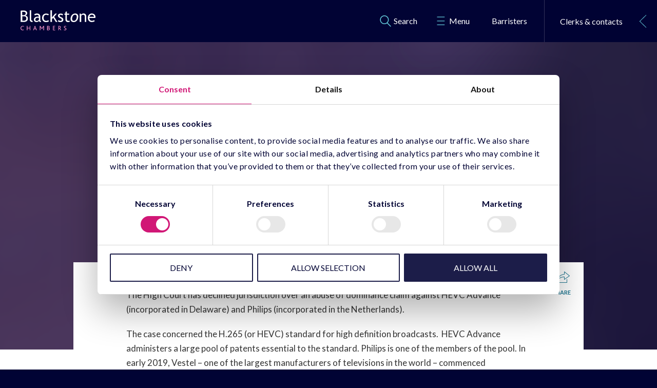

--- FILE ---
content_type: text/html; charset=utf-8
request_url: https://www.blackstonechambers.com/news/vestel-uk-ltd-anor-v-hevc-advance-llc-koninklijke-philips-nv/
body_size: 13240
content:
<!doctype html>

<!--[if IE 9]><html class="no-js ie9" lang=""><![endif]-->
<!--[if gt IE 9]><!-->
<html class="no-js" lang="en-GB">
<!--<![endif]-->
    <head>
        

        <!-- Data layer -->
        <script>
            // Define dataLayer and the gtag function.
            window.dataLayer = window.dataLayer || [];
            function gtag(){dataLayer.push(arguments);}
            gtag("consent", "default", {
                ad_storage: "denied",
                analytics_storage: "denied",
                functionality_storage: "denied",
                personalization_storage: "denied",
                security_storage: "granted",
                wait_for_update: 2000,
            });
            gtag("set", "ads_data_redaction", true);
        </script>

        <!-- TODO fallbacks if page is not defined e.g. for 404 page -->
        <meta charset="utf-8" />
        <meta http-equiv="x-ua-compatible" content="ie=edge">
        <title>Vestel UK Ltd &amp; Anor v HEVC Advance LLC &amp; Koninklijke Philips NV</title>
        <meta name="description" content="The High Court has declined jurisdiction over an abuse of dominance claim against HEVC Advance (incorporated in Delaware) and Philips (incorporated in the Netherlands)." />
        <meta name="viewport" content="width=device-width, initial-scale=1" />

        <!-- favicons -->
        <link rel="apple-touch-icon" sizes="57x57" href="https://www.blackstonechambers.com/static/img/favicon/apple-icon-57x57.36b3de93394e.png">
        <link rel="apple-touch-icon" sizes="60x60" href="https://www.blackstonechambers.com/static/img/favicon/apple-icon-60x60.107ff4aeb42a.png">
        <link rel="apple-touch-icon" sizes="72x72" href="https://www.blackstonechambers.com/static/img/favicon/apple-icon-72x72.50fb413963d1.png">
        <link rel="apple-touch-icon" sizes="76x76" href="https://www.blackstonechambers.com/static/img/favicon/apple-icon-76x76.76f8227634ab.png">
        <link rel="apple-touch-icon" sizes="114x114" href="https://www.blackstonechambers.com/static/img/favicon/apple-icon-114x114.c06f0a7a53c9.png">
        <link rel="apple-touch-icon" sizes="120x120" href="https://www.blackstonechambers.com/static/img/favicon/apple-icon-120x120.733eb5b89ec3.png">
        <link rel="apple-touch-icon" sizes="144x144" href="https://www.blackstonechambers.com/static/img/favicon/apple-icon-144x144.89f0d971b1cf.png">
        <link rel="apple-touch-icon" sizes="152x152" href="https://www.blackstonechambers.com/static/img/favicon/apple-icon-152x152.55a6b6719936.png">
        <link rel="apple-touch-icon" sizes="180x180" href="https://www.blackstonechambers.com/static/img/favicon/apple-icon-180x180.9ff5fd4cffe0.png">
        <link rel="icon" type="image/png" sizes="192x192" href="https://www.blackstonechambers.com/static/img/favicon/android-icon-192x192.3c5442625c4d.png">
        <link rel="icon" type="image/png" sizes="32x32" href="https://www.blackstonechambers.com/static/img/favicon/favicon-32x32.350a0b6b7dd2.png">
        <link rel="icon" type="image/png" sizes="96x96" href="https://www.blackstonechambers.com/static/img/favicon/favicon-96x96.8d7ba668dedf.png">
        <link rel="icon" type="image/png" sizes="16x16" href="https://www.blackstonechambers.com/static/img/favicon/favicon-16x16.28283307925b.png">
        <link rel="manifest" href="https://www.blackstonechambers.com/static/img/favicon/manifest.b58fcfa7628c.json">
        <meta name="msapplication-TileColor" content="#ffffff">
        <meta name="msapplication-TileImage" content="https://www.blackstonechambers.com/static/img/favicon/ms-icon-144x144.89f0d971b1cf.png">
        <meta name="theme-color" content="#ffffff">

        <!-- Twitter summary card - see https://dev.twitter.com/cards/types/summary -->
        <!--  and https://dev.twitter.com/cards/getting-started -->
        <meta name="twitter:card" content="summary_large_image" />
        <meta name="twitter:site" content="@" />
        <meta name="twitter:title" content="Vestel UK Ltd &amp; Anor v HEVC Advance LLC &amp; Koninklijke Philips NV" />
        <meta name="twitter:description" content="">
        
            <!-- Add a default image to use for social sharing here in case one is not provided on the page. -->
            <meta name="twitter:image:src" content="https://www.blackstonechambers.com/static/img/share-default.3d2391c3e2f2.png">
        

        <!--facebook opengraph tags-->
        <meta property="fb:app_id" content="" />
        
    <meta property="og:type" content="article" />

        <meta property="og:url" content="https://www.blackstonechambers.com/news/vestel-uk-ltd-anor-v-hevc-advance-llc-koninklijke-philips-nv/" />
        <meta property="og:title" content="Vestel UK Ltd &amp; Anor v HEVC Advance LLC &amp; Koninklijke Philips NV" />
        
            <!-- Add a default image to use for social sharing here in case one is not provided on the page. -->
            <meta property="og:image" content="https://www.blackstonechambers.com/static/img/share-default.3d2391c3e2f2.png" />
        
        <meta property="og:description" content="" />
        <meta property="og:site_name" content="Blackstone Chambers" />

        <link href='https://fonts.googleapis.com/css?family=Merriweather:700,700italic,900,900italic,400italic,400,300italic,300|Lato:400,700,300' rel='stylesheet' type='text/css'>

        <link rel="stylesheet" type="text/css" href="https://www.blackstonechambers.com/static/compiled/css/main.91ec2f012798.css">
        <!--[if lte IE 9 ]>
            <script type="text/javascript" src="https://www.blackstonechambers.com/static/vendor/js/html5shiv.5abd95eaf4aa.js"></script>
            <link rel="stylesheet" type="text/css" href="https://www.blackstonechambers.com/static/compiled/css/ie9.61c3cb468952.css">
        <![endif]-->

        
        <script id="Cookiebot" src="https://consent.cookiebot.com/uc.js" data-cbid="f8e13432-6d66-4a03-b571-b169abb0eee1" data-blockingmode="auto" type="text/javascript"></script>

        
            <!-- Google Tag Manager -->
            <script>(function(w,d,s,l,i){w[l]=w[l]||[];w[l].push({'gtm.start':
            new Date().getTime(),event:'gtm.js'});var f=d.getElementsByTagName(s)[0],
            j=d.createElement(s),dl=l!='dataLayer'?'&l='+l:'';j.async=true;j.src=
            'https://www.googletagmanager.com/gtm.js?id='+i+dl;f.parentNode.insertBefore(j,f);
            })(window,document,'script','dataLayer','GTM-598JHFF');</script>
            <!-- End Google Tag Manager -->
        

        
    </head>

    <body class="template-news-page">
        
            <!-- Google Tag Manager (noscript) -->
            <noscript><iframe src="https://www.googletagmanager.com/ns.html?id=GTM-598JHFF"
            height="0" width="0" style="display:none;visibility:hidden"></iframe></noscript>
            <!-- End Google Tag Manager (noscript) -->
        

        

        <div class="modal">
            <div class="modal__inner">
                <button class="button-reset modal__close" aria-label="Close modal">
                    <svg xmlns="http://www.w3.org/2000/svg" viewBox="0 0 612 612"><path d="M612 36.004L576.52.604 306 270.607 35.478.603 0 36.003l270.522 270.008L0 575.998l35.478 35.4L306 341.41l270.52 269.987 35.48-35.4L341.46 306.01"/></svg>
                </button>
                <div class="modal__content"></div>
            </div>
        </div>

        <div class="mainpanel">
            <div class="searchbar">
                <div class="searchbar__container">
                    <form action="/search/" method="get" role="search"><input type="text" placeholder="Search the site" aria-label="Search the site" autocomplete="off" name="query" "><input type="submit" class="btn" value="Go"></form>
                    <ul class="results-main"></ul>
                </div>
            </div>
            <header id="top">
                
                    
                    
                

                <div class="container">
                    <div class="grid-12">
                        

<a href="https://www.blackstonechambers.com" class="logo" aria-label="Blackstone Chambers">
    <svg version="1.1" xmlns="http://www.w3.org/2000/svg"
	 viewBox="0 0 412.5 109.5" class="logo-svg">
     <title>Blackstone Chambers</title>
    <g class="logo-svg__blackstone">
        <path fill="#FFFFFF" d="M17.2,8.4c7.4,0,11.1,2.9,11.1,8.6c0,6.5-4,9.8-12.1,9.8c-2.6,0-4.9-0.1-6.7-0.3V8.7
            C11.8,8.5,14.4,8.4,17.2,8.4z M34.6,58.9c4-3.2,6-7.6,6-13c0-4.7-1.1-8.4-3.4-11.1c-2.3-2.7-5.9-4.7-10.8-5.9
            c2.6-0.6,5-2.1,7.2-4.4c2.2-2.4,3.2-5,3.2-7.9c0-4.9-1.7-8.7-5.1-11.3c-3.4-2.6-8.2-3.9-14.3-3.9C14.1,1.4,8.6,1.5,1,1.9v61.9h17.8
            C25.3,63.8,30.6,62.1,34.6,58.9z M28.2,35.6c2.3,1.9,3.5,4.9,3.5,8.9c0,4.3-1.2,7.5-3.7,9.5c-2.5,2-6.4,3-11.7,3
            c-1.6,0-3.8-0.1-6.7-0.4V33l6.9-0.2C21.9,32.8,25.8,33.7,28.2,35.6z"/>
        <path fill="#FFFFFF" d="M50.5,51V0h8.1v49.6c0,2.4,0.7,4.3,2.1,5.7c1.4,1.4,3.2,2.1,5.5,2.1v7.2C55.7,64.6,50.5,60.1,50.5,51z"/>
        <path fill="#FFFFFF" d="M89.8,58.3c-5.6,0-8.4-2.3-8.4-7.1c0-2.8,1.3-5.3,3.9-7.4c2.6-2.1,5.9-3.1,10-3.1c1,0,2.8,0.3,5.4,0.8v10.9
            C97.5,56.3,93.8,58.3,89.8,58.3z M104.9,63.2c1.6,0.9,4.1,1.4,7.4,1.4v-4c-2.4-1.3-3.6-4-3.6-7.9V36.4c0-6.5-1.5-11.2-4.5-14.2
            c-3-3-7.8-4.5-14.4-4.5c-2.5,0-5.1,0.4-7.8,1.3c-2.7,0.9-4.8,2-6.4,3.2l3.4,6.7c2.7-2.7,6.6-4.1,11.7-4.1c6.6,0,9.9,3.7,9.9,11
            c-2.2-0.7-4.1-1.1-5.8-1.1c-6.3,0-11.5,1.6-15.5,4.8c-4.1,3.2-6.1,7-6.1,11.6c0,3.8,1.3,7,3.9,9.6c2.6,2.6,5.7,3.9,9.3,3.9
            c6.7,0,11.6-2,14.9-6C102.1,60.7,103.3,62.2,104.9,63.2z"/>
        <path fill="#FFFFFF" d="M156,22.2l-4,5.7c-0.8-0.8-2.3-1.6-4.4-2.3c-2.1-0.7-4.1-1.1-6.2-1.1c-4.4,0-7.9,1.5-10.5,4.6
            c-2.6,3.1-3.9,7.2-3.9,12.6c0,5.3,1.3,9.3,4,12.1c2.6,2.8,6.3,4.2,11,4.2c3.6,0,7.3-1.4,11-4.2l3.2,6.8c-4.4,2.8-9.7,4.2-16.2,4.2
            c-6.2,0-11.4-2.1-15.4-6.2c-4.1-4.1-6.1-9.7-6.1-16.8c0-7.2,2.1-13,6.3-17.4c4.2-4.4,10-6.5,17.3-6.5c2.4,0,4.9,0.5,7.7,1.5
            C152.6,20.2,154.6,21.2,156,22.2z"/>
        <path fill="#FFFFFF" d="M203,63.8h-8.8l-14.3-22.6l-7.1,7.2v15.4h-8.1V0h8.1v39.6l17.5-21h9.5l-14.6,17.2L203,63.8z"/>
        <path fill="#FFFFFF" d="M205.8,61.1l2.9-7.6c4.5,2.9,8.2,4.4,10.9,4.4c5,0,7.5-2.1,7.5-6.2c0-3-2.4-5.5-7.2-7.7
            c-3.7-1.7-6.2-3-7.5-3.8c-1.3-0.9-2.4-1.9-3.4-3c-1-1.1-1.7-2.3-2.1-3.5c-0.5-1.3-0.7-2.6-0.7-4c0-3.7,1.4-6.6,4.1-8.7
            c2.7-2.1,6.3-3.1,10.7-3.1c3.3,0,7.5,1,12.6,3.1l-2.3,7.4c-3.2-2.5-6.4-3.8-9.7-3.8c-1.9,0-3.6,0.5-4.9,1.4c-1.3,0.9-2,2-2,3.4
            c0,2.9,1.7,5.1,5,6.6l5.8,2.6c3.6,1.6,6.1,3.4,7.8,5.5c1.6,2.1,2.4,4.6,2.4,7.7c0,4.1-1.4,7.2-4.3,9.5c-2.9,2.3-6.9,3.4-11.9,3.4
            C214.6,64.6,210.1,63.4,205.8,61.1z"/>
        <path fill="#FFFFFF" d="M247.1,50.5V24.9h-5.3v-6.3h5.3V9.1l8.1-3.1v12.5h12.5v6.3h-12.5v22.5c0,3.8,0.6,6.5,1.9,8.1
            c1.3,1.6,3.4,2.4,6.2,2.4c2.1,0,4.2-0.5,6.4-1.6l1.2,7.1c-3.4,0.8-7,1.3-11,1.3c-3.6,0-6.7-1.3-9.1-4
            C248.3,58,247.1,54.6,247.1,50.5z"/>
        <path fill="#FFFFFF" d="M285.6,36.6c1.1-3.6,2.9-6.6,5.4-8.9c2.5-2.3,5.4-3.5,8.6-3.5c6.5,0,9.7,3.6,9.7,10.9
            c0,6.1-1.4,11.4-4.2,16c-2.8,4.6-6.6,6.9-11.5,6.9c-6.5,0-9.7-3.8-9.7-11.4C284,43.5,284.5,40.2,285.6,36.6z M279.8,60
            c2.9,3.1,7.1,4.6,12.6,4.6c5.5,0,10.3-1.5,14.3-4.6c4-3.1,6.8-7,8.6-11.7c1.8-4.7,2.6-9.2,2.6-13.5c0-5.5-1.5-9.7-4.4-12.6
            c-2.9-3-7.2-4.5-12.7-4.5c-7.4,0-13.4,2.9-18.2,8.7c-4.8,5.8-7.2,12.7-7.2,20.8C275.5,52.7,276.9,57,279.8,60z"/>
        <path fill="#FFFFFF" d="M361.9,63.8h-8.1V37.5c0-4.8-0.7-8.2-2.2-10.1c-1.5-1.9-3.9-2.9-7.4-2.9c-1.8,0-3.8,0.5-5.8,1.6
            c-2,1.1-3.6,2.4-4.6,4.1v33.6h-8.1V18.5h5.5l2.6,5.8c2.7-4.4,7-6.7,13.1-6.7c10,0,15,6,15,18.1V63.8z"/>
        <path fill="#FFFFFF" d="M401.4,28c2,2.2,3.1,4.9,3.1,8.1h-25.3c0.3-3.3,1.6-6,4-8.2c2.4-2.3,5.5-3.5,9.1-3.5
            C396.1,24.4,399.1,25.6,401.4,28z M412.5,37c0-5.8-1.8-10.4-5.4-13.9c-3.7-3.6-8.8-5.4-15.3-5.4c-5.6,0-10.5,2-14.5,6
            c-4.6,4.5-6.9,10.5-6.9,17.9c0,7.2,2.2,12.9,6.7,17.1c4,3.9,8.9,5.8,14.6,5.8c4,0,7.6-0.6,10.8-1.8c2.6-0.9,4.5-2,5.8-3.2l-3.4-5.8
            c-3.1,2.7-7,4-11.6,4c-4.1,0-7.4-1.2-10-3.7c-2.9-2.8-4.4-6.9-4.4-12.2h32.9C412.3,40.4,412.5,38.8,412.5,37z"/>
    </g>
    <g class="logo-svg__chambers">
        <path fill="#FFFFFF" d="M11.5,109.5c-7.2,0-11.5-5-11.5-11.8C0,91,4.9,85.6,12.1,85.6c2.7,0,4.8,0.6,6.1,1.3l0,3.1
            c-1.8-1.1-3.5-1.7-6.1-1.7c-5.3,0-8.6,4.1-8.6,9.2c0,5.3,3.2,9.1,8.5,9.1c2,0,4-0.6,5.6-1.5l0.9,2.4
            C16.2,109,13.8,109.5,11.5,109.5z"/>
        <path fill="#FFFFFF" d="M50.5,109.2V98.7H38.1v10.5h-3.2V85.8h3.2v10.1h12.4V85.8h3.2v23.4H50.5z"/>
        <path fill="#FFFFFF" d="M86.4,109.2l-2.4-6.1h-9.1l-2.2,6.1h-3.2l9.1-23.4h2l9.2,23.4H86.4z M80.5,93.3c-0.4-1.2-0.7-2.1-0.9-2.9
            h0c-0.2,0.8-0.5,1.7-0.9,2.9l-2.6,7.1H83L80.5,93.3z"/>
        <path fill="#FFFFFF" d="M125.7,109.2V93.3c0-0.9,0-1.4,0.1-2.5h0c-0.4,1-0.9,1.7-1.3,2.3l-5.8,9.2h-1.9l-6.2-9.3
            c-0.4-0.6-0.8-1.2-1.3-2.3h-0.1c0.1,1.1,0.1,1.6,0.1,2.4v15.9h-3.2V85.8h3.1l7.2,10.5c0.6,1,1,1.6,1.3,2.2h0.1
            c0.3-0.6,0.6-1.2,1.2-2.2l6.7-10.5h3.2v23.4H125.7z"/>
        <path fill="#FFFFFF" d="M152.9,109.2h-6.4V85.8h6.9c4.4,0,6.4,3,6.4,5.7c0,2.3-1.1,4.2-3.2,5.1v0c2.4,0.4,4.6,2.7,4.6,5.6
            C161.2,105.5,159.1,109.2,152.9,109.2z M149.7,88.6v7.2h2.9c1.9,0,3.9-1.3,3.9-3.7c0-2.2-1.3-3.5-4-3.5H149.7z M153.1,98.7h-3.4
            v7.7h3.3c3.2,0,4.9-1.7,4.9-4C157.8,100.3,156,98.7,153.1,98.7z"/>
        <path fill="#FFFFFF" d="M178.4,109.2V85.8h12.1l-1,2.8h-7.8v7.2h7.8v2.8h-7.8v7.8h9v2.8H178.4z"/>
        <path fill="#FFFFFF" d="M220.5,109.2c-3.8-6-5.8-9.5-6.8-9.7h-2.4v9.7h-3.2V85.8h5.4c5.7,0,8,2.9,8,6.4c0,3.3-2.2,5.4-4.5,6.2v0
            c0.9,0.4,3.4,4.7,7.2,10.7H220.5z M213.6,88.6h-2.2v8.3h2.3c2.6,0,4.5-2,4.5-4.3C218.2,90.5,217,88.6,213.6,88.6z"/>
        <path fill="#FFFFFF" d="M244.8,109.5c-3.2,0-5.3-1-6.7-2l1.4-2.4c1,0.7,2.9,1.7,5.2,1.7c2,0,4.4-1,4.4-3.3c0-3.8-5.7-4.6-8.6-7.7
            c-1-1.1-1.6-2.4-1.6-4.2c0-3.3,2.6-6,7.1-6c2.5,0,4.3,0.6,5.4,1.2l0,3.1c-1.4-0.9-3.3-1.6-5.3-1.6c-2.2,0-4,0.9-4,2.9
            c0,4.9,10.4,4.9,10.4,11.9C252.6,107.1,249.2,109.5,244.8,109.5z"/>
    </g>
</svg>

</a>
<nav role="navigation" class="nav-container">
    <div class="nav">
        <ul>
            <li>
                <a id="shortlist" class="primary-link shortlist hidden" href="/shortlist/" rel="nofollow">
                    <svg xmlns="http://www.w3.org/2000/svg" viewBox="0 0 612.001 612"><path d="M610.588 230.612c-1.66-7.65-8.976-12.31-16.958-12.31H390.41L323.898 26.398c-2.896-8.353-8.65-12.312-17.632-12.312-8.976 0-15.063 3.96-17.958 12.31l-66.52 191.903H18.576c-8.983 0-14.638 3.996-17.632 12.312-2.328 8.976-.355 15.66 5.988 20.62l162.975 127.383-59.204 195.23c-2.597 8.57 0 15.63 6.655 20.62 7.315 4.327 14.98 4.86 21.946 0l166.962-116.408 166.628 116.407c3.555 2.483 7.322 3.327 10.977 3.327 10.31 0 18.293-7.98 18.293-18.29 0-1.66-.227-4.023-1.327-7.65L442.3 378.616 605.266 251.23c6.555-5.122 8.315-11.976 5.32-20.618zM409.703 357.33c-5.605 4.377-8.352 12.87-6.315 19.618L450.615 533.6l-134.373-93.128c-6.748-4.676-13.765-4.52-20.286 0L161.59 533.6l47.228-156.652c2.036-6.748-.71-15.24-6.322-19.62L71.792 255.22h163.634c8.315 0 14.056-3.958 16.965-12.303l53.876-154.658 53.55 154.658c2.887 8.352 8.648 12.304 17.29 12.304h163.308l-130.71 102.11z"></path></svg>
                    <span>Shortlist</span>
                    <span class="shortlist-counter"></span>
                </a>
                <div class="dropdown">
                </div>
            </li>
            <li>
                <a class="primary-link search-link show-mobile" href="#">
                    <svg xmlns="http://www.w3.org/2000/svg" viewBox="0 0 483.083 483.083"><path d="M332.74 315.35c30.883-33.433 50.15-78.2 50.15-127.5C382.89 84.433 298.74 0 195.04 0S7.19 84.433 7.19 187.85 91.34 375.7 195.04 375.7c42.217 0 81.033-13.883 112.483-37.4l139.683 139.683c3.4 3.4 7.65 5.1 11.9 5.1s8.783-1.7 11.9-5.1c6.517-6.517 6.517-17.283 0-24.083L332.74 315.35zM41.19 187.85C41.19 103.133 110.04 34 195.04 34c84.717 0 153.85 68.85 153.85 153.85S280.04 341.7 195.04 341.7 41.19 272.567 41.19 187.85z"></path></svg>
                    <span>Search</span>
                </a>
                <div class="dropdown">
                </div>
            </li>
            <li>
                <a class="primary-link menu-link show-mobile menu-dropdown-link" href="#">
                    <svg xmlns="http://www.w3.org/2000/svg" viewBox="-783 189.3 20.8 23.4"><path d="M-780.5 191.9h15.7v1.3h-15.7zM-780.5 200.1h15.7v1.3h-15.7zM-780.5 208.3h15.7v1.3h-15.7z"></path></svg>
                    <span>Menu</span>
                </a>
                <div class="menu menu-main">
                    <ul>
                        <li class="hide-tablet-landscape"><a href="/barristers/">Barristers</a></li>
                        
                        
                            <li><a href="/about-us/">About us</a></li>
                            
                        
                            <li><a href="/expertise/">Expertise</a></li>
                            
                                <li><a class="main-menu__shortlist" href="/shortlist/" rel="nofollow">Shortlist <span class="shortlist-counter"></span></a></li>
                            
                        
                            <li><a href="/news/">News</a></li>
                            
                        
                            <li><a href="/podcasts/">Podcasts</a></li>
                            
                        
                            <li><a href="/pupillage/">Pupillage</a></li>
                            
                        
                            <li><a href="/clerks-staff/">Clerks &amp; staff</a></li>
                            
                        
                            <li><a href="/recruitment/">Recruitment</a></li>
                            
                        
                            <li><a href="/client-area/">Client Area</a></li>
                            
                        
                            <li><a href="/find-us/">Find us</a></li>
                            
                        
                            <li><a href="/privacy-policy2/">Privacy Policy</a></li>
                            
                        
                    </ul>
                </div>
            </li>
            <li>
                <a id="barristers" class="primary-link main-link show-tablet" href="/barristers/">
                    <span>Barristers</span>
                </a>
            </li>
        </ul>
    </div>
    <a href="#" class="clerks-btn js-sidepanel-toggle">
        <svg class="phone" xmlns="http://www.w3.org/2000/svg" preserveAspectRatio="xMidYMid" viewBox="0 0 40.25 40.219"><defs></defs><path d="M32.914 40.217h-.057c-6.87-.22-14.91-6.87-20.45-12.412C6.866 22.265.216 14.222-.002 7.378-.08 4.942 5.827.66 5.887.618c1.387-.966 3.26-.773 4.03.296.46.636 4.913 7.388 5.403 8.16.52.82.45 2.034-.193 3.25-.34.645-1.453 2.605-2 3.564.598.85 2.13 2.85 5.238 5.957 3.128 3.128 5.112 4.65 5.956 5.242.96-.548 2.92-1.663 3.57-2.003 1.177-.622 2.408-.705 3.23-.202.824.504 7.548 4.975 8.162 5.406 1.01.708 1.415 2.453.306 4.037-.04.06-4.268 5.892-6.674 5.892zM7.867 1.964c-.187 0-.485.05-.835.294-1.824 1.275-4.94 4.194-5.035 5.05.198 6.197 6.54 13.797 11.823 19.083 5.285 5.286 12.885 11.63 19.075 11.826l.007.002c.853-.096 3.77-3.213 5.047-5.04.465-.665.275-1.176.182-1.254-.51-.358-7.247-4.842-8.055-5.335-.023-.016-.1-.04-.23-.04-.286 0-.66.11-1.027.304-.822.43-4.01 2.256-4.04 2.275l-.504.287-.5-.294c-.095-.056-2.382-1.42-6.825-5.863-4.443-4.444-5.805-6.73-5.86-6.826l-.293-.5.287-.503c.02-.03 1.844-3.22 2.272-4.038.366-.693.33-1.162.277-1.246-.465-.733-4.907-7.468-5.335-8.06-.02-.024-.162-.122-.43-.122z"/></svg>
        <div class="heading">Clerks &amp; contacts</div>
        <svg class="arrow" xmlns="http://www.w3.org/2000/svg" viewBox="0 0 223.413 223.413"><path d="M57.18 223.413l-5.956-6.137 108.7-105.566L51.225 6.127 57.18 0l115.01 111.71"/></svg>
    </a>
</nav>

                    </div>
                </div>
            </header>

            <main class="main">
                

    <div class="banner">
        <div class="textures4">
            <img src="https://www.blackstonechambers.com/static/img/texture-background.bc5f975bfb9b.png" alt="" class="texture flipped-x">
        </div>
        <div class="container">
            <div class="grid-12 grid-tablet-portrait-12 grid-desktop-7 push-desktop-2">
                <div class="title">
                    

<ul class="breadcrumb">
    
        <li><a href="/">Home</a></li>
    
        <li><a href="/news/">News, cases &amp; analysis</a></li>
    
    
</ul>

                    <h1>Vestel UK Ltd &amp; Anor v HEVC Advance LLC &amp; Koninklijke Philips NV</h1>
                    <p class="subtitle case-title"><span>[2019] EWHC 2766 (Ch)</span></p>
                    <p class="small-subtitle">22 Oct 2019</p>
                </div>
            </div>
        </div>
    </div>

    <div class="container main-body">
        <div class="grid-12 grid-desktop-10 push-desktop-1 pull-desktop-1">
            <div class="article">

                <a class="share-btn" href="#">
                    <svg xmlns="http://www.w3.org/2000/svg" viewBox="0 0 500 500"><path d="M500 205.4c0-2.8-1.4-5.2-3.4-6.9l.1-.1L318.1 55.5l-.1.1c-1.5-1.2-3.4-2.1-5.5-2.1-4.9 0-8.9 4-8.9 8.9v80.7C222.3 147.5 89.3 210 89.3 330.3v32.2l16.6-27.6c.5-.8 50.9-81.4 197.7-84.6v80c0 4.9 4 8.9 8.9 8.9 1.9 0 3.6-.7 5-1.7l.1.1 178.6-125-.1-.1c2.3-1.6 3.9-4.1 3.9-7.1zM321.4 313.2v-72.1c0-4.9-4-8.9-8.9-8.9-.1 0-.2.1-.4.1-112.5.1-174 42.5-202.2 70.3 9.7-46.4 42.3-78.1 70.3-97.5 38.8-26.8 90.6-44.2 132.2-44.2v-.1c4.9 0 8.9-4 8.9-8.9V81.1l154.8 123.8-154.7 108.3zm80.4 8.2c-4.9 0-8.9 4-8.9 8.9v98.2h-375V160.7H134c4.9 0 8.9-4 8.9-8.9s-4-8.9-8.9-8.9H8.9c-4.9 0-8.9 4-8.9 8.9v285.7c0 4.9 4 8.9 8.9 8.9h392.9c4.9 0 8.9-4 8.9-8.9V330.4c0-5-4-9-8.9-9z"/></svg>
                    <span>Share</span>
                </a>

                

<div class="sharebar">
    <span class="label">Direct link</span>

    <div class="link-container">
        <span class="link-copy js-copy-button">Copy URL</span>
        <input class="link js-copy-target" type="text" value="https://www.blackstonechambers.com/news/vestel-uk-ltd-anor-v-hevc-advance-llc-koninklijke-philips-nv/" autocomplete="off" aria-label="Direct link URL">
    </div>

    <span class="label">Share on</span>
    <ul class="social-share">
        <li>
            <a href="/cdn-cgi/l/email-protection#[base64]">
                <svg xmlns="http://www.w3.org/2000/svg" viewBox="0 0 612.011 612.011"><path d="M612 156.232c0-13.065-5.16-24.885-13.393-33.897-.137-.18-.168-.39-.316-.57-.136-.158-.326-.222-.474-.37-9.36-9.793-22.553-15.987-37.243-15.987H51.437c-14.69 0-27.882 6.194-37.264 15.988-.137.147-.338.21-.475.38-.148.17-.18.39-.316.57C5.162 131.358 0 143.166 0 156.232v299.546c0 13.382 5.372 25.486 13.962 34.573.17.19.222.423.412.603.063.063.137.073.2.137 9.362 9.54 22.395 15.514 36.864 15.514h509.136c14.47 0 27.513-5.983 36.863-15.523.063-.053.137-.073.2-.126.18-.17.232-.4.4-.58 8.602-9.087 13.974-21.202 13.974-34.595V156.23H612zM411.687 290.175l176.368-146.238c1.73 3.757 2.754 7.904 2.754 12.294v299.547c0 3.97-.824 7.736-2.25 11.208l-176.873-176.81zm148.886-163.82c4.443 0 8.633 1.013 12.442 2.723l-267.01 221.378-267.01-221.378c3.81-1.71 8-2.723 12.442-2.723h509.136zM23.45 466.975c-1.425-3.46-2.248-7.238-2.248-11.207V156.232c0-4.39 1.024-8.538 2.754-12.294l176.368 146.238-176.874 176.8zm27.987 18.67c-4.896 0-9.456-1.267-13.55-3.313l178.73-178.658 82.58 68.47c1.964 1.637 4.39 2.46 6.808 2.46 2.417 0 4.844-.823 6.807-2.46l82.58-68.47 178.73 178.658c-4.094 2.047-8.652 3.313-13.55 3.313H51.437z"/></svg>
                <span>Email</span>
            </a>
        </li>
        <li>
            <a href="https://www.linkedin.com/shareArticle?mini=true&amp;url=https%3A//www.blackstonechambers.com/news/vestel-uk-ltd-anor-v-hevc-advance-llc-koninklijke-philips-nv/&amp;title=Vestel%20UK%20Ltd%20%26%20Anor%20v%20HEVC%20Advance%20LLC%20%26%20Koninklijke%20Philips%20NV&amp;summary=&amp;source=">
                <svg xmlns="http://www.w3.org/2000/svg" viewBox="0 0 430.117 430.117"><path d="M430.117 261.543V420.56H337.93V272.193c0-37.27-13.335-62.707-46.704-62.707-25.473 0-40.632 17.142-47.3 33.724-2.433 5.928-3.06 14.18-3.06 22.477V420.56H148.65s1.242-251.285 0-277.32h92.21v39.31c-.187.293-.43.61-.606.895h.606v-.896c12.25-18.87 34.13-45.825 83.102-45.825 60.673 0 106.157 39.636 106.157 124.818zM52.183 9.558C20.635 9.558 0 30.25 0 57.463c0 26.62 20.038 47.94 50.96 47.94h.615c32.16 0 52.16-21.317 52.16-47.94-.607-27.212-20-47.905-51.552-47.905zM5.477 420.56H97.66V143.24H5.478v277.32z"/></svg>
                <span>LinkedIn</span>
            </a>
        </li>
        <li>
            <a href="https://twitter.com/intent/tweet?text=&amp;url=https%3A//www.blackstonechambers.com/news/vestel-uk-ltd-anor-v-hevc-advance-llc-koninklijke-philips-nv/&amp;via=">
                <svg xmlns="http://www.w3.org/2000/svg" viewBox="0 0 612 612" ><path d="M612 116.258c-22.525 9.98-46.694 16.75-72.088 19.772 25.93-15.527 45.777-40.155 55.184-69.41-24.322 14.378-51.17 24.82-79.775 30.48-22.906-24.438-55.49-39.66-91.63-39.66-69.333 0-125.55 56.218-125.55 125.514 0 9.828 1.11 19.427 3.25 28.606-104.325-5.24-196.834-55.223-258.75-131.174-10.822 18.51-16.98 40.078-16.98 63.1 0 43.56 22.182 81.994 55.836 104.48-20.575-.688-39.926-6.348-56.867-15.756v1.568c0 60.806 43.29 111.554 100.692 123.104-10.517 2.83-21.607 4.398-33.08 4.398-8.107 0-15.947-.803-23.634-2.333 15.985 49.907 62.336 86.2 117.253 87.194-42.946 33.655-97.098 53.656-155.915 53.656-10.134 0-20.116-.612-29.944-1.72 55.568 35.68 121.537 56.484 192.44 56.484 230.947 0 357.187-191.29 357.187-357.188l-.42-16.253C573.87 163.525 595.21 141.42 612 116.257z" /></svg>
                <span>Twitter</span>
            </a>
        </li>
        <li>
            <a href="https://www.facebook.com/dialog/feed?app_id=&amp;link=https%3A//www.blackstonechambers.com/news/vestel-uk-ltd-anor-v-hevc-advance-llc-koninklijke-philips-nv/&amp;picture=&amp;name=Vestel%20UK%20Ltd%20%26%20Anor%20v%20HEVC%20Advance%20LLC%20%26%20Koninklijke%20Philips%20NV&amp;description=&amp;redirect_uri=https%3A//www.blackstonechambers.com/news/vestel-uk-ltd-anor-v-hevc-advance-llc-koninklijke-philips-nv/">
                <svg xmlns="http://www.w3.org/2000/svg" viewBox="0 0 96.124 96.123"><path d="M72.09.02L59.623 0C45.62 0 36.57 9.285 36.57 23.656v10.907H24.037c-1.083 0-1.96.878-1.96 1.96v15.804c0 1.083.878 1.96 1.96 1.96H36.57v39.876c0 1.083.877 1.96 1.96 1.96h16.352c1.083 0 1.96-.878 1.96-1.96V54.287h14.654c1.083 0 1.96-.877 1.96-1.96l.006-15.803c0-.52-.207-1.018-.574-1.386-.367-.368-.867-.575-1.387-.575H56.843v-9.246c0-4.444 1.06-6.7 6.848-6.7l8.397-.003c1.082 0 1.96-.878 1.96-1.96V1.98c0-1.08-.877-1.958-1.958-1.96z"/></svg>
                <span>Facebook</span>
            </a>
        </li>
    </ul>
</div>


                <div class="grid-12 grid-desktop-10 push-desktop-1 pull-desktop-1">
                    <p class="introduction"></p>
                    



                    
    
        <div class="rich-text"><p>The High Court has declined jurisdiction over an abuse of dominance claim against HEVC Advance (incorporated in Delaware) and Philips (incorporated in the Netherlands).  </p><p>The case concerned the H.265 (or HEVC) standard for high definition broadcasts.  HEVC Advance administers a large pool of patents essential to the standard. Philips is one of the members of the pool. In early 2019, Vestel – one of the largest manufacturers of televisions in the world – commenced proceedings in the High Court alleging that the licensing terms offered by HEVC Advance and/or Philips were abusive and contrary to Article 102 TFEU and the Chapter II prohibition in the Competition Act 1998.</p><p>In a judgment delivered on 21 October 2019, the High Court declined jurisdiction over the claim. As regards both defendants, the Court held that there was no good arguable case that loss and damage would be suffered in the UK ([61]-[67], [72], [99]-[108]).  Furthermore, as regards Advance, the Court held that the claim was not “<i>wholly or principally</i>” related to UK property, as UK patents comprised a small percentage of the patents in the pool ([113], [115]).  The Court further indicated that it would not have allowed a part of the claim which purported to impact upon the exercise of injunctive powers by foreign Courts to proceed in any event, citing and applying comments of the Court of Appeal in an earlier case disapproving of “<i>jurisdictional imperialism</i>” ([123]).</p><p>James Segan acted for Advance, instructed by Powell Gilbert. Andrew Scott acted for Philips, instructed by Bristows.</p><p>The judgment is available <a href="https://www.bailii.org/ew/cases/EWHC/Ch/2019/2766.html">here</a>.</p></div>
    


                    
                    
                    
                    
                </div>
            </div>
        </div>

        <div class="grid-12 grid-desktop-7 push-desktop-2 pull-desktop-3">
            

<div class="related-barristers">
    <ul class="barrister-listing"><li><a href="/barristers/james-segan/"><div class="img-container"><img alt="JamesSegan2_Final" height="440" src="https://www.blackstonechambers.com/images/JamesSegan2_Final.2e16d0ba.fill-600x440.jpg" width="600"></div><div class="text"><h3 class="heading">James Segan KC</h3><div class="mini-meta"><div>Call:<span>2004</span></div><div>Silk:<span>2020</span></div></div></div></a></li><li><a href="/barristers/andrew-scott1/"><div class="img-container"><img alt="Andrew Scott KC" height="440" src="https://www.blackstonechambers.com/images/Andrew_Scott_KC.2e16d0ba.fill-600x440.jpg" width="600"></div><div class="text"><h3 class="heading">Andrew Scott KC</h3><div class="mini-meta"><div>Call:<span>2010</span></div><div>Silk:<span>2022</span></div></div></div></a></li></ul>
</div>


            
        </div>

    </div>

            </main>

            <footer>
                <div class="texture--footer"></div>
                <div class="container">
                    

<div class="grid-12 grid-tablet-portrait-4 grid-desktop-3">
    <ul class="secondary-footer-links">
        
        <li><a href="/about-us/">About us</a></li>
        
        <li><a href="/find-us/">Find us</a></li>
        
        <li><a href="/clerks-staff/">Clerks &amp; staff</a></li>
        
        <li><a href="/academic-research-panel/">Academic research panel</a></li>
        
    </ul>
</div>
<div class="grid-12 grid-tablet-portrait-4 grid-desktop-3">
    <ul class="secondary-footer-links">
        
        <li><a href="/news/">News, cases &amp; analysis</a></li>
        
        <li><a href="/podcasts/">Podcasts</a></li>
        
        <li><a href="/client-area/">Client Area</a></li>
        
        <li><a href="https://www.competitionbulletin.com/">Competition Bulletin</a></li>
        
        <li><a href="https://www.sportslawbulletin.org/">Sports Law Bulletin</a></li>
        
        <li><a href="https://www.employeecompetition.com/">Employee Competition Bulletin</a></li>
        
        <li><a href="https://coronavirus.blackstonechambers.com/">Covid-19: Legal Insights</a></li>
        
    </ul>
</div>
<div class="grid-12 grid-tablet-portrait-4 grid-desktop-3">
    <ul class="secondary-footer-links">
        
        <li><a href="/disclaimer/">Disclaimer &amp; copyright</a></li>
        
        <li><a href="/privacy-policy2/">Privacy Policy</a></li>
        
        <li><a href="/accessibility/">Accessibility</a></li>
        
        <li><a href="/about-us/chambers-governance-and-complaints/">Governance &amp; complaints</a></li>
        
    </ul>
</div>


                    <div class="grid-9 grid-tablet-portrait-6 grid-desktop-3">
                        <a href="/" class="logo">
                            <span>Blackstone Chambers</span>
                        </a>
                    </div>

                    <div class="grid-9 grid-tablet-portrait-3 grid-desktop-3 social-footer-links">
                        
                            
                            
                        
                    </div>

                    <div class="grid-12">
                        <ul class="sub-footer-links">
                            

                            




                            <li>Barristers regulated by the <a href="https://www.barstandardsboard.org.uk/">Bar Standards Board</a></li>
                        </ul>
                    </div>
                </div>
            </footer>
        </div>

        <div class="sidepanel" id="sp">
            
<div class="number">+44 (0)207 5831770</div>



<h3>Clerks</h3>
<ul class="mini-person-list">
    
    <li>
        <a class="show-btns" href="#">
            <div class="text">
                <p class="name">Derek Sutton</p>
                <p class="job-title">Joint Senior Clerk</p>
                <p class="number">+44 (0) 207 822 7327</p>
            </div>
            <img alt="Untitled design (16)" height="90" src="https://www.blackstonechambers.com/images/Untitled_design_16.2e16d0ba.fill-90x90.png" width="90">
        </a>
        <div class="contact-btns">
            <a href="tel:+44 (0) 207 822 7327">
                <svg class="phone" xmlns="http://www.w3.org/2000/svg" preserveAspectRatio="xMidYMid" viewBox="0 0 40.25 40.219"><defs></defs><path d="M32.914 40.217h-.057c-6.87-.22-14.91-6.87-20.45-12.412C6.866 22.265.216 14.222-.002 7.378-.08 4.942 5.827.66 5.887.618c1.387-.966 3.26-.773 4.03.296.46.636 4.913 7.388 5.403 8.16.52.82.45 2.034-.193 3.25-.34.645-1.453 2.605-2 3.564.598.85 2.13 2.85 5.238 5.957 3.128 3.128 5.112 4.65 5.956 5.242.96-.548 2.92-1.663 3.57-2.003 1.177-.622 2.408-.705 3.23-.202.824.504 7.548 4.975 8.162 5.406 1.01.708 1.415 2.453.306 4.037-.04.06-4.268 5.892-6.674 5.892zM7.867 1.964c-.187 0-.485.05-.835.294-1.824 1.275-4.94 4.194-5.035 5.05.198 6.197 6.54 13.797 11.823 19.083 5.285 5.286 12.885 11.63 19.075 11.826l.007.002c.853-.096 3.77-3.213 5.047-5.04.465-.665.275-1.176.182-1.254-.51-.358-7.247-4.842-8.055-5.335-.023-.016-.1-.04-.23-.04-.286 0-.66.11-1.027.304-.822.43-4.01 2.256-4.04 2.275l-.504.287-.5-.294c-.095-.056-2.382-1.42-6.825-5.863-4.443-4.444-5.805-6.73-5.86-6.826l-.293-.5.287-.503c.02-.03 1.844-3.22 2.272-4.038.366-.693.33-1.162.277-1.246-.465-.733-4.907-7.468-5.335-8.06-.02-.024-.162-.122-.43-.122z"/></svg>
                Call
            </a>
            <a href="/cdn-cgi/l/email-protection#27634255424c74525353484967454b46444c5453484942444f464a454255540944484a">
                <svg xmlns="http://www.w3.org/2000/svg" viewBox="0 0 612.011 612.011"><path d="M612 156.232c0-13.065-5.16-24.885-13.393-33.897-.137-.18-.168-.39-.316-.57-.136-.158-.326-.222-.474-.37-9.36-9.793-22.553-15.987-37.243-15.987H51.437c-14.69 0-27.882 6.194-37.264 15.988-.137.147-.338.21-.475.38-.148.17-.18.39-.316.57C5.162 131.358 0 143.166 0 156.232v299.546c0 13.382 5.372 25.486 13.962 34.573.17.19.222.423.412.603.063.063.137.073.2.137 9.362 9.54 22.395 15.514 36.864 15.514h509.136c14.47 0 27.513-5.983 36.863-15.523.063-.053.137-.073.2-.126.18-.17.232-.4.4-.58 8.602-9.087 13.974-21.202 13.974-34.595V156.23H612zM411.687 290.175l176.368-146.238c1.73 3.757 2.754 7.904 2.754 12.294v299.547c0 3.97-.824 7.736-2.25 11.208l-176.873-176.81zm148.886-163.82c4.443 0 8.633 1.013 12.442 2.723l-267.01 221.378-267.01-221.378c3.81-1.71 8-2.723 12.442-2.723h509.136zM23.45 466.975c-1.425-3.46-2.248-7.238-2.248-11.207V156.232c0-4.39 1.024-8.538 2.754-12.294l176.368 146.238-176.874 176.8zm27.987 18.67c-4.896 0-9.456-1.267-13.55-3.313l178.73-178.658 82.58 68.47c1.964 1.637 4.39 2.46 6.808 2.46 2.417 0 4.844-.823 6.807-2.46l82.58-68.47 178.73 178.658c-4.094 2.047-8.652 3.313-13.55 3.313H51.437z"/></svg>
                Email
            </a>
        </div>
    </li>
    
    <li>
        <a class="show-btns" href="#">
            <div class="text">
                <p class="name">Adam Sloane</p>
                <p class="job-title">Joint Senior Clerk</p>
                <p class="number">+44 (0) 207 822 7326</p>
            </div>
            <img alt="Adam_Sloane-edit-4.jpg" height="90" src="https://www.blackstonechambers.com/images/Adam_Sloane-edit-4.2e16d0ba.fill-90x90.jpg" width="90">
        </a>
        <div class="contact-btns">
            <a href="tel:+44 (0) 207 822 7326">
                <svg class="phone" xmlns="http://www.w3.org/2000/svg" preserveAspectRatio="xMidYMid" viewBox="0 0 40.25 40.219"><defs></defs><path d="M32.914 40.217h-.057c-6.87-.22-14.91-6.87-20.45-12.412C6.866 22.265.216 14.222-.002 7.378-.08 4.942 5.827.66 5.887.618c1.387-.966 3.26-.773 4.03.296.46.636 4.913 7.388 5.403 8.16.52.82.45 2.034-.193 3.25-.34.645-1.453 2.605-2 3.564.598.85 2.13 2.85 5.238 5.957 3.128 3.128 5.112 4.65 5.956 5.242.96-.548 2.92-1.663 3.57-2.003 1.177-.622 2.408-.705 3.23-.202.824.504 7.548 4.975 8.162 5.406 1.01.708 1.415 2.453.306 4.037-.04.06-4.268 5.892-6.674 5.892zM7.867 1.964c-.187 0-.485.05-.835.294-1.824 1.275-4.94 4.194-5.035 5.05.198 6.197 6.54 13.797 11.823 19.083 5.285 5.286 12.885 11.63 19.075 11.826l.007.002c.853-.096 3.77-3.213 5.047-5.04.465-.665.275-1.176.182-1.254-.51-.358-7.247-4.842-8.055-5.335-.023-.016-.1-.04-.23-.04-.286 0-.66.11-1.027.304-.822.43-4.01 2.256-4.04 2.275l-.504.287-.5-.294c-.095-.056-2.382-1.42-6.825-5.863-4.443-4.444-5.805-6.73-5.86-6.826l-.293-.5.287-.503c.02-.03 1.844-3.22 2.272-4.038.366-.693.33-1.162.277-1.246-.465-.733-4.907-7.468-5.335-8.06-.02-.024-.162-.122-.43-.122z"/></svg>
                Call
            </a>
            <a href="/cdn-cgi/l/email-protection#b3f2d7d2dee0dfdcd2ddd6f3d1dfd2d0d8c0c7dcddd6d0dbd2ded1d6c1c09dd0dcde">
                <svg xmlns="http://www.w3.org/2000/svg" viewBox="0 0 612.011 612.011"><path d="M612 156.232c0-13.065-5.16-24.885-13.393-33.897-.137-.18-.168-.39-.316-.57-.136-.158-.326-.222-.474-.37-9.36-9.793-22.553-15.987-37.243-15.987H51.437c-14.69 0-27.882 6.194-37.264 15.988-.137.147-.338.21-.475.38-.148.17-.18.39-.316.57C5.162 131.358 0 143.166 0 156.232v299.546c0 13.382 5.372 25.486 13.962 34.573.17.19.222.423.412.603.063.063.137.073.2.137 9.362 9.54 22.395 15.514 36.864 15.514h509.136c14.47 0 27.513-5.983 36.863-15.523.063-.053.137-.073.2-.126.18-.17.232-.4.4-.58 8.602-9.087 13.974-21.202 13.974-34.595V156.23H612zM411.687 290.175l176.368-146.238c1.73 3.757 2.754 7.904 2.754 12.294v299.547c0 3.97-.824 7.736-2.25 11.208l-176.873-176.81zm148.886-163.82c4.443 0 8.633 1.013 12.442 2.723l-267.01 221.378-267.01-221.378c3.81-1.71 8-2.723 12.442-2.723h509.136zM23.45 466.975c-1.425-3.46-2.248-7.238-2.248-11.207V156.232c0-4.39 1.024-8.538 2.754-12.294l176.368 146.238-176.874 176.8zm27.987 18.67c-4.896 0-9.456-1.267-13.55-3.313l178.73-178.658 82.58 68.47c1.964 1.637 4.39 2.46 6.808 2.46 2.417 0 4.844-.823 6.807-2.46l82.58-68.47 178.73 178.658c-4.094 2.047-8.652 3.313-13.55 3.313H51.437z"/></svg>
                Email
            </a>
        </div>
    </li>
    
    <li>
        <a class="show-btns" href="#">
            <div class="text">
                <p class="name">Dean Tolman</p>
                <p class="job-title">Deputy Senior Clerk</p>
                <p class="number">+44 (0) 207 822 7331</p>
            </div>
            <img alt="DT" height="90" src="https://www.blackstonechambers.com/images/Dean_Tolman_Clerk.2e16d0ba.fill-90x90.jpg" width="90">
        </a>
        <div class="contact-btns">
            <a href="tel:+44 (0) 207 822 7331">
                <svg class="phone" xmlns="http://www.w3.org/2000/svg" preserveAspectRatio="xMidYMid" viewBox="0 0 40.25 40.219"><defs></defs><path d="M32.914 40.217h-.057c-6.87-.22-14.91-6.87-20.45-12.412C6.866 22.265.216 14.222-.002 7.378-.08 4.942 5.827.66 5.887.618c1.387-.966 3.26-.773 4.03.296.46.636 4.913 7.388 5.403 8.16.52.82.45 2.034-.193 3.25-.34.645-1.453 2.605-2 3.564.598.85 2.13 2.85 5.238 5.957 3.128 3.128 5.112 4.65 5.956 5.242.96-.548 2.92-1.663 3.57-2.003 1.177-.622 2.408-.705 3.23-.202.824.504 7.548 4.975 8.162 5.406 1.01.708 1.415 2.453.306 4.037-.04.06-4.268 5.892-6.674 5.892zM7.867 1.964c-.187 0-.485.05-.835.294-1.824 1.275-4.94 4.194-5.035 5.05.198 6.197 6.54 13.797 11.823 19.083 5.285 5.286 12.885 11.63 19.075 11.826l.007.002c.853-.096 3.77-3.213 5.047-5.04.465-.665.275-1.176.182-1.254-.51-.358-7.247-4.842-8.055-5.335-.023-.016-.1-.04-.23-.04-.286 0-.66.11-1.027.304-.822.43-4.01 2.256-4.04 2.275l-.504.287-.5-.294c-.095-.056-2.382-1.42-6.825-5.863-4.443-4.444-5.805-6.73-5.86-6.826l-.293-.5.287-.503c.02-.03 1.844-3.22 2.272-4.038.366-.693.33-1.162.277-1.246-.465-.733-4.907-7.468-5.335-8.06-.02-.024-.162-.122-.43-.122z"/></svg>
                Call
            </a>
            <a href="/cdn-cgi/l/email-protection#c581a0a4ab91aaa9a8a4ab85a7a9a4a6aeb6b1aaaba0a6ada4a8a7a0b7b6eba6aaa8">
                <svg xmlns="http://www.w3.org/2000/svg" viewBox="0 0 612.011 612.011"><path d="M612 156.232c0-13.065-5.16-24.885-13.393-33.897-.137-.18-.168-.39-.316-.57-.136-.158-.326-.222-.474-.37-9.36-9.793-22.553-15.987-37.243-15.987H51.437c-14.69 0-27.882 6.194-37.264 15.988-.137.147-.338.21-.475.38-.148.17-.18.39-.316.57C5.162 131.358 0 143.166 0 156.232v299.546c0 13.382 5.372 25.486 13.962 34.573.17.19.222.423.412.603.063.063.137.073.2.137 9.362 9.54 22.395 15.514 36.864 15.514h509.136c14.47 0 27.513-5.983 36.863-15.523.063-.053.137-.073.2-.126.18-.17.232-.4.4-.58 8.602-9.087 13.974-21.202 13.974-34.595V156.23H612zM411.687 290.175l176.368-146.238c1.73 3.757 2.754 7.904 2.754 12.294v299.547c0 3.97-.824 7.736-2.25 11.208l-176.873-176.81zm148.886-163.82c4.443 0 8.633 1.013 12.442 2.723l-267.01 221.378-267.01-221.378c3.81-1.71 8-2.723 12.442-2.723h509.136zM23.45 466.975c-1.425-3.46-2.248-7.238-2.248-11.207V156.232c0-4.39 1.024-8.538 2.754-12.294l176.368 146.238-176.874 176.8zm27.987 18.67c-4.896 0-9.456-1.267-13.55-3.313l178.73-178.658 82.58 68.47c1.964 1.637 4.39 2.46 6.808 2.46 2.417 0 4.844-.823 6.807-2.46l82.58-68.47 178.73 178.658c-4.094 2.047-8.652 3.313-13.55 3.313H51.437z"/></svg>
                Email
            </a>
        </div>
    </li>
    
    <li>
        <a class="show-btns" href="#">
            <div class="text">
                <p class="name">Billy Brian</p>
                <p class="job-title">Deputy Senior Clerk</p>
                <p class="number">+44 (0) 207 822 7339</p>
            </div>
            <img alt="Billy Brian - Clerk" height="90" src="https://www.blackstonechambers.com/images/Billy_Brian_-_Clerk.2e16d0ba.fill-90x90.jpg" width="90">
        </a>
        <div class="contact-btns">
            <a href="tel:+44 (0) 207 822 7339">
                <svg class="phone" xmlns="http://www.w3.org/2000/svg" preserveAspectRatio="xMidYMid" viewBox="0 0 40.25 40.219"><defs></defs><path d="M32.914 40.217h-.057c-6.87-.22-14.91-6.87-20.45-12.412C6.866 22.265.216 14.222-.002 7.378-.08 4.942 5.827.66 5.887.618c1.387-.966 3.26-.773 4.03.296.46.636 4.913 7.388 5.403 8.16.52.82.45 2.034-.193 3.25-.34.645-1.453 2.605-2 3.564.598.85 2.13 2.85 5.238 5.957 3.128 3.128 5.112 4.65 5.956 5.242.96-.548 2.92-1.663 3.57-2.003 1.177-.622 2.408-.705 3.23-.202.824.504 7.548 4.975 8.162 5.406 1.01.708 1.415 2.453.306 4.037-.04.06-4.268 5.892-6.674 5.892zM7.867 1.964c-.187 0-.485.05-.835.294-1.824 1.275-4.94 4.194-5.035 5.05.198 6.197 6.54 13.797 11.823 19.083 5.285 5.286 12.885 11.63 19.075 11.826l.007.002c.853-.096 3.77-3.213 5.047-5.04.465-.665.275-1.176.182-1.254-.51-.358-7.247-4.842-8.055-5.335-.023-.016-.1-.04-.23-.04-.286 0-.66.11-1.027.304-.822.43-4.01 2.256-4.04 2.275l-.504.287-.5-.294c-.095-.056-2.382-1.42-6.825-5.863-4.443-4.444-5.805-6.73-5.86-6.826l-.293-.5.287-.503c.02-.03 1.844-3.22 2.272-4.038.366-.693.33-1.162.277-1.246-.465-.733-4.907-7.468-5.335-8.06-.02-.024-.162-.122-.43-.122z"/></svg>
                Call
            </a>
            <a href="/cdn-cgi/l/email-protection#65270c09091c27170c040b25070904060e16110a0b00060d0408070017164b060a08">
                <svg xmlns="http://www.w3.org/2000/svg" viewBox="0 0 612.011 612.011"><path d="M612 156.232c0-13.065-5.16-24.885-13.393-33.897-.137-.18-.168-.39-.316-.57-.136-.158-.326-.222-.474-.37-9.36-9.793-22.553-15.987-37.243-15.987H51.437c-14.69 0-27.882 6.194-37.264 15.988-.137.147-.338.21-.475.38-.148.17-.18.39-.316.57C5.162 131.358 0 143.166 0 156.232v299.546c0 13.382 5.372 25.486 13.962 34.573.17.19.222.423.412.603.063.063.137.073.2.137 9.362 9.54 22.395 15.514 36.864 15.514h509.136c14.47 0 27.513-5.983 36.863-15.523.063-.053.137-.073.2-.126.18-.17.232-.4.4-.58 8.602-9.087 13.974-21.202 13.974-34.595V156.23H612zM411.687 290.175l176.368-146.238c1.73 3.757 2.754 7.904 2.754 12.294v299.547c0 3.97-.824 7.736-2.25 11.208l-176.873-176.81zm148.886-163.82c4.443 0 8.633 1.013 12.442 2.723l-267.01 221.378-267.01-221.378c3.81-1.71 8-2.723 12.442-2.723h509.136zM23.45 466.975c-1.425-3.46-2.248-7.238-2.248-11.207V156.232c0-4.39 1.024-8.538 2.754-12.294l176.368 146.238-176.874 176.8zm27.987 18.67c-4.896 0-9.456-1.267-13.55-3.313l178.73-178.658 82.58 68.47c1.964 1.637 4.39 2.46 6.808 2.46 2.417 0 4.844-.823 6.807-2.46l82.58-68.47 178.73 178.658c-4.094 2.047-8.652 3.313-13.55 3.313H51.437z"/></svg>
                Email
            </a>
        </div>
    </li>
    
    <li>
        <a class="show-btns" href="#">
            <div class="text">
                <p class="name">Danny Compton</p>
                <p class="job-title">Deputy Senior Clerk</p>
                <p class="number">+44 (0) 207 822 7338</p>
            </div>
            <img alt="Danny Compton - Clerk" height="90" src="https://www.blackstonechambers.com/images/Danny_Compton_-_Clerk.2e16d0ba.fill-90x90.jpg" width="90">
        </a>
        <div class="contact-btns">
            <a href="tel:+44 (0) 207 822 7338">
                <svg class="phone" xmlns="http://www.w3.org/2000/svg" preserveAspectRatio="xMidYMid" viewBox="0 0 40.25 40.219"><defs></defs><path d="M32.914 40.217h-.057c-6.87-.22-14.91-6.87-20.45-12.412C6.866 22.265.216 14.222-.002 7.378-.08 4.942 5.827.66 5.887.618c1.387-.966 3.26-.773 4.03.296.46.636 4.913 7.388 5.403 8.16.52.82.45 2.034-.193 3.25-.34.645-1.453 2.605-2 3.564.598.85 2.13 2.85 5.238 5.957 3.128 3.128 5.112 4.65 5.956 5.242.96-.548 2.92-1.663 3.57-2.003 1.177-.622 2.408-.705 3.23-.202.824.504 7.548 4.975 8.162 5.406 1.01.708 1.415 2.453.306 4.037-.04.06-4.268 5.892-6.674 5.892zM7.867 1.964c-.187 0-.485.05-.835.294-1.824 1.275-4.94 4.194-5.035 5.05.198 6.197 6.54 13.797 11.823 19.083 5.285 5.286 12.885 11.63 19.075 11.826l.007.002c.853-.096 3.77-3.213 5.047-5.04.465-.665.275-1.176.182-1.254-.51-.358-7.247-4.842-8.055-5.335-.023-.016-.1-.04-.23-.04-.286 0-.66.11-1.027.304-.822.43-4.01 2.256-4.04 2.275l-.504.287-.5-.294c-.095-.056-2.382-1.42-6.825-5.863-4.443-4.444-5.805-6.73-5.86-6.826l-.293-.5.287-.503c.02-.03 1.844-3.22 2.272-4.038.366-.693.33-1.162.277-1.246-.465-.733-4.907-7.468-5.335-8.06-.02-.024-.162-.122-.43-.122z"/></svg>
                Call
            </a>
            <a href="/cdn-cgi/l/email-protection#ca8eaba4a4b389a5a7babea5a48aa8a6aba9a1b9bea5a4afa9a2aba7a8afb8b9e4a9a5a7">
                <svg xmlns="http://www.w3.org/2000/svg" viewBox="0 0 612.011 612.011"><path d="M612 156.232c0-13.065-5.16-24.885-13.393-33.897-.137-.18-.168-.39-.316-.57-.136-.158-.326-.222-.474-.37-9.36-9.793-22.553-15.987-37.243-15.987H51.437c-14.69 0-27.882 6.194-37.264 15.988-.137.147-.338.21-.475.38-.148.17-.18.39-.316.57C5.162 131.358 0 143.166 0 156.232v299.546c0 13.382 5.372 25.486 13.962 34.573.17.19.222.423.412.603.063.063.137.073.2.137 9.362 9.54 22.395 15.514 36.864 15.514h509.136c14.47 0 27.513-5.983 36.863-15.523.063-.053.137-.073.2-.126.18-.17.232-.4.4-.58 8.602-9.087 13.974-21.202 13.974-34.595V156.23H612zM411.687 290.175l176.368-146.238c1.73 3.757 2.754 7.904 2.754 12.294v299.547c0 3.97-.824 7.736-2.25 11.208l-176.873-176.81zm148.886-163.82c4.443 0 8.633 1.013 12.442 2.723l-267.01 221.378-267.01-221.378c3.81-1.71 8-2.723 12.442-2.723h509.136zM23.45 466.975c-1.425-3.46-2.248-7.238-2.248-11.207V156.232c0-4.39 1.024-8.538 2.754-12.294l176.368 146.238-176.874 176.8zm27.987 18.67c-4.896 0-9.456-1.267-13.55-3.313l178.73-178.658 82.58 68.47c1.964 1.637 4.39 2.46 6.808 2.46 2.417 0 4.844-.823 6.807-2.46l82.58-68.47 178.73 178.658c-4.094 2.047-8.652 3.313-13.55 3.313H51.437z"/></svg>
                Email
            </a>
        </div>
    </li>
    
    <li>
        <a class="show-btns" href="#">
            <div class="text">
                <p class="name">Marc Armstrong</p>
                <p class="job-title">Clerk</p>
                <p class="number">+44 (0) 207 822 7330</p>
            </div>
            <img alt="MarcA-10_edit.jpg" height="90" src="https://www.blackstonechambers.com/images/MarcA-10_edit.2e16d0ba.fill-90x90.jpg" width="90">
        </a>
        <div class="contact-btns">
            <a href="tel:+44 (0) 207 822 7330">
                <svg class="phone" xmlns="http://www.w3.org/2000/svg" preserveAspectRatio="xMidYMid" viewBox="0 0 40.25 40.219"><defs></defs><path d="M32.914 40.217h-.057c-6.87-.22-14.91-6.87-20.45-12.412C6.866 22.265.216 14.222-.002 7.378-.08 4.942 5.827.66 5.887.618c1.387-.966 3.26-.773 4.03.296.46.636 4.913 7.388 5.403 8.16.52.82.45 2.034-.193 3.25-.34.645-1.453 2.605-2 3.564.598.85 2.13 2.85 5.238 5.957 3.128 3.128 5.112 4.65 5.956 5.242.96-.548 2.92-1.663 3.57-2.003 1.177-.622 2.408-.705 3.23-.202.824.504 7.548 4.975 8.162 5.406 1.01.708 1.415 2.453.306 4.037-.04.06-4.268 5.892-6.674 5.892zM7.867 1.964c-.187 0-.485.05-.835.294-1.824 1.275-4.94 4.194-5.035 5.05.198 6.197 6.54 13.797 11.823 19.083 5.285 5.286 12.885 11.63 19.075 11.826l.007.002c.853-.096 3.77-3.213 5.047-5.04.465-.665.275-1.176.182-1.254-.51-.358-7.247-4.842-8.055-5.335-.023-.016-.1-.04-.23-.04-.286 0-.66.11-1.027.304-.822.43-4.01 2.256-4.04 2.275l-.504.287-.5-.294c-.095-.056-2.382-1.42-6.825-5.863-4.443-4.444-5.805-6.73-5.86-6.826l-.293-.5.287-.503c.02-.03 1.844-3.22 2.272-4.038.366-.693.33-1.162.277-1.246-.465-.733-4.907-7.468-5.335-8.06-.02-.024-.162-.122-.43-.122z"/></svg>
                Call
            </a>
            <a href="/cdn-cgi/l/email-protection#feb39f8c9dbf8c938d8a8c919099be9c929f9d958d8a91909b9d969f939c9b8c8dd09d9193">
                <svg xmlns="http://www.w3.org/2000/svg" viewBox="0 0 612.011 612.011"><path d="M612 156.232c0-13.065-5.16-24.885-13.393-33.897-.137-.18-.168-.39-.316-.57-.136-.158-.326-.222-.474-.37-9.36-9.793-22.553-15.987-37.243-15.987H51.437c-14.69 0-27.882 6.194-37.264 15.988-.137.147-.338.21-.475.38-.148.17-.18.39-.316.57C5.162 131.358 0 143.166 0 156.232v299.546c0 13.382 5.372 25.486 13.962 34.573.17.19.222.423.412.603.063.063.137.073.2.137 9.362 9.54 22.395 15.514 36.864 15.514h509.136c14.47 0 27.513-5.983 36.863-15.523.063-.053.137-.073.2-.126.18-.17.232-.4.4-.58 8.602-9.087 13.974-21.202 13.974-34.595V156.23H612zM411.687 290.175l176.368-146.238c1.73 3.757 2.754 7.904 2.754 12.294v299.547c0 3.97-.824 7.736-2.25 11.208l-176.873-176.81zm148.886-163.82c4.443 0 8.633 1.013 12.442 2.723l-267.01 221.378-267.01-221.378c3.81-1.71 8-2.723 12.442-2.723h509.136zM23.45 466.975c-1.425-3.46-2.248-7.238-2.248-11.207V156.232c0-4.39 1.024-8.538 2.754-12.294l176.368 146.238-176.874 176.8zm27.987 18.67c-4.896 0-9.456-1.267-13.55-3.313l178.73-178.658 82.58 68.47c1.964 1.637 4.39 2.46 6.808 2.46 2.417 0 4.844-.823 6.807-2.46l82.58-68.47 178.73 178.658c-4.094 2.047-8.652 3.313-13.55 3.313H51.437z"/></svg>
                Email
            </a>
        </div>
    </li>
    
    <li>
        <a class="show-btns" href="#">
            <div class="text">
                <p class="name">Adam Fuschillo</p>
                <p class="job-title">Clerk</p>
                <p class="number">+44 (0) 207 822 7329</p>
            </div>
            <img alt="JM4_2631.jpg" height="90" src="https://www.blackstonechambers.com/images/JM4_2631.34015010.fill-90x90.jpg" width="90">
        </a>
        <div class="contact-btns">
            <a href="tel:+44 (0) 207 822 7329">
                <svg class="phone" xmlns="http://www.w3.org/2000/svg" preserveAspectRatio="xMidYMid" viewBox="0 0 40.25 40.219"><defs></defs><path d="M32.914 40.217h-.057c-6.87-.22-14.91-6.87-20.45-12.412C6.866 22.265.216 14.222-.002 7.378-.08 4.942 5.827.66 5.887.618c1.387-.966 3.26-.773 4.03.296.46.636 4.913 7.388 5.403 8.16.52.82.45 2.034-.193 3.25-.34.645-1.453 2.605-2 3.564.598.85 2.13 2.85 5.238 5.957 3.128 3.128 5.112 4.65 5.956 5.242.96-.548 2.92-1.663 3.57-2.003 1.177-.622 2.408-.705 3.23-.202.824.504 7.548 4.975 8.162 5.406 1.01.708 1.415 2.453.306 4.037-.04.06-4.268 5.892-6.674 5.892zM7.867 1.964c-.187 0-.485.05-.835.294-1.824 1.275-4.94 4.194-5.035 5.05.198 6.197 6.54 13.797 11.823 19.083 5.285 5.286 12.885 11.63 19.075 11.826l.007.002c.853-.096 3.77-3.213 5.047-5.04.465-.665.275-1.176.182-1.254-.51-.358-7.247-4.842-8.055-5.335-.023-.016-.1-.04-.23-.04-.286 0-.66.11-1.027.304-.822.43-4.01 2.256-4.04 2.275l-.504.287-.5-.294c-.095-.056-2.382-1.42-6.825-5.863-4.443-4.444-5.805-6.73-5.86-6.826l-.293-.5.287-.503c.02-.03 1.844-3.22 2.272-4.038.366-.693.33-1.162.277-1.246-.465-.733-4.907-7.468-5.335-8.06-.02-.024-.162-.122-.43-.122z"/></svg>
                Call
            </a>
            <a href="/cdn-cgi/l/email-protection#672603060a211214040f0e0b0b0827050b06040c1413080902040f060a050215144904080a">
                <svg xmlns="http://www.w3.org/2000/svg" viewBox="0 0 612.011 612.011"><path d="M612 156.232c0-13.065-5.16-24.885-13.393-33.897-.137-.18-.168-.39-.316-.57-.136-.158-.326-.222-.474-.37-9.36-9.793-22.553-15.987-37.243-15.987H51.437c-14.69 0-27.882 6.194-37.264 15.988-.137.147-.338.21-.475.38-.148.17-.18.39-.316.57C5.162 131.358 0 143.166 0 156.232v299.546c0 13.382 5.372 25.486 13.962 34.573.17.19.222.423.412.603.063.063.137.073.2.137 9.362 9.54 22.395 15.514 36.864 15.514h509.136c14.47 0 27.513-5.983 36.863-15.523.063-.053.137-.073.2-.126.18-.17.232-.4.4-.58 8.602-9.087 13.974-21.202 13.974-34.595V156.23H612zM411.687 290.175l176.368-146.238c1.73 3.757 2.754 7.904 2.754 12.294v299.547c0 3.97-.824 7.736-2.25 11.208l-176.873-176.81zm148.886-163.82c4.443 0 8.633 1.013 12.442 2.723l-267.01 221.378-267.01-221.378c3.81-1.71 8-2.723 12.442-2.723h509.136zM23.45 466.975c-1.425-3.46-2.248-7.238-2.248-11.207V156.232c0-4.39 1.024-8.538 2.754-12.294l176.368 146.238-176.874 176.8zm27.987 18.67c-4.896 0-9.456-1.267-13.55-3.313l178.73-178.658 82.58 68.47c1.964 1.637 4.39 2.46 6.808 2.46 2.417 0 4.844-.823 6.807-2.46l82.58-68.47 178.73 178.658c-4.094 2.047-8.652 3.313-13.55 3.313H51.437z"/></svg>
                Email
            </a>
        </div>
    </li>
    
    <li>
        <a class="show-btns" href="#">
            <div class="text">
                <p class="name">Sophie Reeve</p>
                <p class="job-title">Clerk</p>
                <p class="number">+44 (0) 207 822 7324</p>
            </div>
            <img alt="Sophie May 2017" height="90" src="https://www.blackstonechambers.com/images/Sophie_May_2017.74e5ebe4.fill-90x90.jpg" width="90">
        </a>
        <div class="contact-btns">
            <a href="tel:+44 (0) 207 822 7324">
                <svg class="phone" xmlns="http://www.w3.org/2000/svg" preserveAspectRatio="xMidYMid" viewBox="0 0 40.25 40.219"><defs></defs><path d="M32.914 40.217h-.057c-6.87-.22-14.91-6.87-20.45-12.412C6.866 22.265.216 14.222-.002 7.378-.08 4.942 5.827.66 5.887.618c1.387-.966 3.26-.773 4.03.296.46.636 4.913 7.388 5.403 8.16.52.82.45 2.034-.193 3.25-.34.645-1.453 2.605-2 3.564.598.85 2.13 2.85 5.238 5.957 3.128 3.128 5.112 4.65 5.956 5.242.96-.548 2.92-1.663 3.57-2.003 1.177-.622 2.408-.705 3.23-.202.824.504 7.548 4.975 8.162 5.406 1.01.708 1.415 2.453.306 4.037-.04.06-4.268 5.892-6.674 5.892zM7.867 1.964c-.187 0-.485.05-.835.294-1.824 1.275-4.94 4.194-5.035 5.05.198 6.197 6.54 13.797 11.823 19.083 5.285 5.286 12.885 11.63 19.075 11.826l.007.002c.853-.096 3.77-3.213 5.047-5.04.465-.665.275-1.176.182-1.254-.51-.358-7.247-4.842-8.055-5.335-.023-.016-.1-.04-.23-.04-.286 0-.66.11-1.027.304-.822.43-4.01 2.256-4.04 2.275l-.504.287-.5-.294c-.095-.056-2.382-1.42-6.825-5.863-4.443-4.444-5.805-6.73-5.86-6.826l-.293-.5.287-.503c.02-.03 1.844-3.22 2.272-4.038.366-.693.33-1.162.277-1.246-.465-.733-4.907-7.468-5.335-8.06-.02-.024-.162-.122-.43-.122z"/></svg>
                Call
            </a>
            <a href="/cdn-cgi/l/email-protection#13407c637b7a76417676657653717f72707860677c7d76707b727e717661603d707c7e">
                <svg xmlns="http://www.w3.org/2000/svg" viewBox="0 0 612.011 612.011"><path d="M612 156.232c0-13.065-5.16-24.885-13.393-33.897-.137-.18-.168-.39-.316-.57-.136-.158-.326-.222-.474-.37-9.36-9.793-22.553-15.987-37.243-15.987H51.437c-14.69 0-27.882 6.194-37.264 15.988-.137.147-.338.21-.475.38-.148.17-.18.39-.316.57C5.162 131.358 0 143.166 0 156.232v299.546c0 13.382 5.372 25.486 13.962 34.573.17.19.222.423.412.603.063.063.137.073.2.137 9.362 9.54 22.395 15.514 36.864 15.514h509.136c14.47 0 27.513-5.983 36.863-15.523.063-.053.137-.073.2-.126.18-.17.232-.4.4-.58 8.602-9.087 13.974-21.202 13.974-34.595V156.23H612zM411.687 290.175l176.368-146.238c1.73 3.757 2.754 7.904 2.754 12.294v299.547c0 3.97-.824 7.736-2.25 11.208l-176.873-176.81zm148.886-163.82c4.443 0 8.633 1.013 12.442 2.723l-267.01 221.378-267.01-221.378c3.81-1.71 8-2.723 12.442-2.723h509.136zM23.45 466.975c-1.425-3.46-2.248-7.238-2.248-11.207V156.232c0-4.39 1.024-8.538 2.754-12.294l176.368 146.238-176.874 176.8zm27.987 18.67c-4.896 0-9.456-1.267-13.55-3.313l178.73-178.658 82.58 68.47c1.964 1.637 4.39 2.46 6.808 2.46 2.417 0 4.844-.823 6.807-2.46l82.58-68.47 178.73 178.658c-4.094 2.047-8.652 3.313-13.55 3.313H51.437z"/></svg>
                Email
            </a>
        </div>
    </li>
    
    <li>
        <a class="show-btns" href="#">
            <div class="text">
                <p class="name">Joseph Sutton</p>
                <p class="job-title">Clerk</p>
                <p class="number">+44 (0)20 7822 0804</p>
            </div>
            <img alt="Joe_Sutton-5" height="90" src="https://www.blackstonechambers.com/images/Joseph_Sutton_-_Clerk_1rQDLoB.2e16d0ba.fill-90x90.jpg" width="90">
        </a>
        <div class="contact-btns">
            <a href="tel:+44 (0)20 7822 0804">
                <svg class="phone" xmlns="http://www.w3.org/2000/svg" preserveAspectRatio="xMidYMid" viewBox="0 0 40.25 40.219"><defs></defs><path d="M32.914 40.217h-.057c-6.87-.22-14.91-6.87-20.45-12.412C6.866 22.265.216 14.222-.002 7.378-.08 4.942 5.827.66 5.887.618c1.387-.966 3.26-.773 4.03.296.46.636 4.913 7.388 5.403 8.16.52.82.45 2.034-.193 3.25-.34.645-1.453 2.605-2 3.564.598.85 2.13 2.85 5.238 5.957 3.128 3.128 5.112 4.65 5.956 5.242.96-.548 2.92-1.663 3.57-2.003 1.177-.622 2.408-.705 3.23-.202.824.504 7.548 4.975 8.162 5.406 1.01.708 1.415 2.453.306 4.037-.04.06-4.268 5.892-6.674 5.892zM7.867 1.964c-.187 0-.485.05-.835.294-1.824 1.275-4.94 4.194-5.035 5.05.198 6.197 6.54 13.797 11.823 19.083 5.285 5.286 12.885 11.63 19.075 11.826l.007.002c.853-.096 3.77-3.213 5.047-5.04.465-.665.275-1.176.182-1.254-.51-.358-7.247-4.842-8.055-5.335-.023-.016-.1-.04-.23-.04-.286 0-.66.11-1.027.304-.822.43-4.01 2.256-4.04 2.275l-.504.287-.5-.294c-.095-.056-2.382-1.42-6.825-5.863-4.443-4.444-5.805-6.73-5.86-6.826l-.293-.5.287-.503c.02-.03 1.844-3.22 2.272-4.038.366-.693.33-1.162.277-1.246-.465-.733-4.907-7.468-5.335-8.06-.02-.024-.162-.122-.43-.122z"/></svg>
                Call
            </a>
            <a href="/cdn-cgi/l/email-protection#0c66637f697c647f79787863624c6e606d6f677f786362696f646d616e697e7f226f6361">
                <svg xmlns="http://www.w3.org/2000/svg" viewBox="0 0 612.011 612.011"><path d="M612 156.232c0-13.065-5.16-24.885-13.393-33.897-.137-.18-.168-.39-.316-.57-.136-.158-.326-.222-.474-.37-9.36-9.793-22.553-15.987-37.243-15.987H51.437c-14.69 0-27.882 6.194-37.264 15.988-.137.147-.338.21-.475.38-.148.17-.18.39-.316.57C5.162 131.358 0 143.166 0 156.232v299.546c0 13.382 5.372 25.486 13.962 34.573.17.19.222.423.412.603.063.063.137.073.2.137 9.362 9.54 22.395 15.514 36.864 15.514h509.136c14.47 0 27.513-5.983 36.863-15.523.063-.053.137-.073.2-.126.18-.17.232-.4.4-.58 8.602-9.087 13.974-21.202 13.974-34.595V156.23H612zM411.687 290.175l176.368-146.238c1.73 3.757 2.754 7.904 2.754 12.294v299.547c0 3.97-.824 7.736-2.25 11.208l-176.873-176.81zm148.886-163.82c4.443 0 8.633 1.013 12.442 2.723l-267.01 221.378-267.01-221.378c3.81-1.71 8-2.723 12.442-2.723h509.136zM23.45 466.975c-1.425-3.46-2.248-7.238-2.248-11.207V156.232c0-4.39 1.024-8.538 2.754-12.294l176.368 146.238-176.874 176.8zm27.987 18.67c-4.896 0-9.456-1.267-13.55-3.313l178.73-178.658 82.58 68.47c1.964 1.637 4.39 2.46 6.808 2.46 2.417 0 4.844-.823 6.807-2.46l82.58-68.47 178.73 178.658c-4.094 2.047-8.652 3.313-13.55 3.313H51.437z"/></svg>
                Email
            </a>
        </div>
    </li>
    
    <li>
        <a class="show-btns" href="#">
            <div class="text">
                <p class="name">Toby Dennison</p>
                <p class="job-title">Clerk</p>
                <p class="number">+44 (0) 207 822 7328</p>
            </div>
            <img alt="Toby_Dennison_Final" height="90" src="https://www.blackstonechambers.com/images/Toby_Dennison_Final.2e16d0ba.fill-90x90.jpg" width="90">
        </a>
        <div class="contact-btns">
            <a href="tel:+44 (0) 207 822 7328">
                <svg class="phone" xmlns="http://www.w3.org/2000/svg" preserveAspectRatio="xMidYMid" viewBox="0 0 40.25 40.219"><defs></defs><path d="M32.914 40.217h-.057c-6.87-.22-14.91-6.87-20.45-12.412C6.866 22.265.216 14.222-.002 7.378-.08 4.942 5.827.66 5.887.618c1.387-.966 3.26-.773 4.03.296.46.636 4.913 7.388 5.403 8.16.52.82.45 2.034-.193 3.25-.34.645-1.453 2.605-2 3.564.598.85 2.13 2.85 5.238 5.957 3.128 3.128 5.112 4.65 5.956 5.242.96-.548 2.92-1.663 3.57-2.003 1.177-.622 2.408-.705 3.23-.202.824.504 7.548 4.975 8.162 5.406 1.01.708 1.415 2.453.306 4.037-.04.06-4.268 5.892-6.674 5.892zM7.867 1.964c-.187 0-.485.05-.835.294-1.824 1.275-4.94 4.194-5.035 5.05.198 6.197 6.54 13.797 11.823 19.083 5.285 5.286 12.885 11.63 19.075 11.826l.007.002c.853-.096 3.77-3.213 5.047-5.04.465-.665.275-1.176.182-1.254-.51-.358-7.247-4.842-8.055-5.335-.023-.016-.1-.04-.23-.04-.286 0-.66.11-1.027.304-.822.43-4.01 2.256-4.04 2.275l-.504.287-.5-.294c-.095-.056-2.382-1.42-6.825-5.863-4.443-4.444-5.805-6.73-5.86-6.826l-.293-.5.287-.503c.02-.03 1.844-3.22 2.272-4.038.366-.693.33-1.162.277-1.246-.465-.733-4.907-7.468-5.335-8.06-.02-.024-.162-.122-.43-.122z"/></svg>
                Call
            </a>
            <a href="/cdn-cgi/l/email-protection#adf9c2cfd4e9c8c3c3c4dec2c3edcfc1cccec6ded9c2c3c8cec5ccc0cfc8dfde83cec2c0">
                <svg xmlns="http://www.w3.org/2000/svg" viewBox="0 0 612.011 612.011"><path d="M612 156.232c0-13.065-5.16-24.885-13.393-33.897-.137-.18-.168-.39-.316-.57-.136-.158-.326-.222-.474-.37-9.36-9.793-22.553-15.987-37.243-15.987H51.437c-14.69 0-27.882 6.194-37.264 15.988-.137.147-.338.21-.475.38-.148.17-.18.39-.316.57C5.162 131.358 0 143.166 0 156.232v299.546c0 13.382 5.372 25.486 13.962 34.573.17.19.222.423.412.603.063.063.137.073.2.137 9.362 9.54 22.395 15.514 36.864 15.514h509.136c14.47 0 27.513-5.983 36.863-15.523.063-.053.137-.073.2-.126.18-.17.232-.4.4-.58 8.602-9.087 13.974-21.202 13.974-34.595V156.23H612zM411.687 290.175l176.368-146.238c1.73 3.757 2.754 7.904 2.754 12.294v299.547c0 3.97-.824 7.736-2.25 11.208l-176.873-176.81zm148.886-163.82c4.443 0 8.633 1.013 12.442 2.723l-267.01 221.378-267.01-221.378c3.81-1.71 8-2.723 12.442-2.723h509.136zM23.45 466.975c-1.425-3.46-2.248-7.238-2.248-11.207V156.232c0-4.39 1.024-8.538 2.754-12.294l176.368 146.238-176.874 176.8zm27.987 18.67c-4.896 0-9.456-1.267-13.55-3.313l178.73-178.658 82.58 68.47c1.964 1.637 4.39 2.46 6.808 2.46 2.417 0 4.844-.823 6.807-2.46l82.58-68.47 178.73 178.658c-4.094 2.047-8.652 3.313-13.55 3.313H51.437z"/></svg>
                Email
            </a>
        </div>
    </li>
    
    <li>
        <a class="show-btns" href="#">
            <div class="text">
                <p class="name">Daniel Higgins</p>
                <p class="job-title">Clerk</p>
                <p class="number">+44 (0) 207 822 7322</p>
            </div>
            <img alt="Daniel_Higgins_Final (1)" height="90" src="https://www.blackstonechambers.com/images/Daniel_Higgins_Final_1.2e16d0ba.fill-90x90.jpg" width="90">
        </a>
        <div class="contact-btns">
            <a href="tel:+44 (0) 207 822 7322">
                <svg class="phone" xmlns="http://www.w3.org/2000/svg" preserveAspectRatio="xMidYMid" viewBox="0 0 40.25 40.219"><defs></defs><path d="M32.914 40.217h-.057c-6.87-.22-14.91-6.87-20.45-12.412C6.866 22.265.216 14.222-.002 7.378-.08 4.942 5.827.66 5.887.618c1.387-.966 3.26-.773 4.03.296.46.636 4.913 7.388 5.403 8.16.52.82.45 2.034-.193 3.25-.34.645-1.453 2.605-2 3.564.598.85 2.13 2.85 5.238 5.957 3.128 3.128 5.112 4.65 5.956 5.242.96-.548 2.92-1.663 3.57-2.003 1.177-.622 2.408-.705 3.23-.202.824.504 7.548 4.975 8.162 5.406 1.01.708 1.415 2.453.306 4.037-.04.06-4.268 5.892-6.674 5.892zM7.867 1.964c-.187 0-.485.05-.835.294-1.824 1.275-4.94 4.194-5.035 5.05.198 6.197 6.54 13.797 11.823 19.083 5.285 5.286 12.885 11.63 19.075 11.826l.007.002c.853-.096 3.77-3.213 5.047-5.04.465-.665.275-1.176.182-1.254-.51-.358-7.247-4.842-8.055-5.335-.023-.016-.1-.04-.23-.04-.286 0-.66.11-1.027.304-.822.43-4.01 2.256-4.04 2.275l-.504.287-.5-.294c-.095-.056-2.382-1.42-6.825-5.863-4.443-4.444-5.805-6.73-5.86-6.826l-.293-.5.287-.503c.02-.03 1.844-3.22 2.272-4.038.366-.693.33-1.162.277-1.246-.465-.733-4.907-7.468-5.335-8.06-.02-.024-.162-.122-.43-.122z"/></svg>
                Call
            </a>
            <a href="/cdn-cgi/l/email-protection#ebaf8a85828e87a3828c8c828598ab89878a8880989f84858e88838a86898e9998c5888486">
                <svg xmlns="http://www.w3.org/2000/svg" viewBox="0 0 612.011 612.011"><path d="M612 156.232c0-13.065-5.16-24.885-13.393-33.897-.137-.18-.168-.39-.316-.57-.136-.158-.326-.222-.474-.37-9.36-9.793-22.553-15.987-37.243-15.987H51.437c-14.69 0-27.882 6.194-37.264 15.988-.137.147-.338.21-.475.38-.148.17-.18.39-.316.57C5.162 131.358 0 143.166 0 156.232v299.546c0 13.382 5.372 25.486 13.962 34.573.17.19.222.423.412.603.063.063.137.073.2.137 9.362 9.54 22.395 15.514 36.864 15.514h509.136c14.47 0 27.513-5.983 36.863-15.523.063-.053.137-.073.2-.126.18-.17.232-.4.4-.58 8.602-9.087 13.974-21.202 13.974-34.595V156.23H612zM411.687 290.175l176.368-146.238c1.73 3.757 2.754 7.904 2.754 12.294v299.547c0 3.97-.824 7.736-2.25 11.208l-176.873-176.81zm148.886-163.82c4.443 0 8.633 1.013 12.442 2.723l-267.01 221.378-267.01-221.378c3.81-1.71 8-2.723 12.442-2.723h509.136zM23.45 466.975c-1.425-3.46-2.248-7.238-2.248-11.207V156.232c0-4.39 1.024-8.538 2.754-12.294l176.368 146.238-176.874 176.8zm27.987 18.67c-4.896 0-9.456-1.267-13.55-3.313l178.73-178.658 82.58 68.47c1.964 1.637 4.39 2.46 6.808 2.46 2.417 0 4.844-.823 6.807-2.46l82.58-68.47 178.73 178.658c-4.094 2.047-8.652 3.313-13.55 3.313H51.437z"/></svg>
                Email
            </a>
        </div>
    </li>
    
    <li>
        <a class="show-btns" href="#">
            <div class="text">
                <p class="name">Lilly-Grace Hilliard</p>
                <p class="job-title">Clerk</p>
                <p class="number">+44 (0)20 7822 7234</p>
            </div>
            <img alt="Lilly Grace Hilliard - Junior Clerk" height="90" src="https://www.blackstonechambers.com/images/Lilly_Grace_Hilliard_-_Junior_Clerk.2e16d0ba.fill-90x90.jpg" width="90">
        </a>
        <div class="contact-btns">
            <a href="tel:+44 (0)20 7822 7234">
                <svg class="phone" xmlns="http://www.w3.org/2000/svg" preserveAspectRatio="xMidYMid" viewBox="0 0 40.25 40.219"><defs></defs><path d="M32.914 40.217h-.057c-6.87-.22-14.91-6.87-20.45-12.412C6.866 22.265.216 14.222-.002 7.378-.08 4.942 5.827.66 5.887.618c1.387-.966 3.26-.773 4.03.296.46.636 4.913 7.388 5.403 8.16.52.82.45 2.034-.193 3.25-.34.645-1.453 2.605-2 3.564.598.85 2.13 2.85 5.238 5.957 3.128 3.128 5.112 4.65 5.956 5.242.96-.548 2.92-1.663 3.57-2.003 1.177-.622 2.408-.705 3.23-.202.824.504 7.548 4.975 8.162 5.406 1.01.708 1.415 2.453.306 4.037-.04.06-4.268 5.892-6.674 5.892zM7.867 1.964c-.187 0-.485.05-.835.294-1.824 1.275-4.94 4.194-5.035 5.05.198 6.197 6.54 13.797 11.823 19.083 5.285 5.286 12.885 11.63 19.075 11.826l.007.002c.853-.096 3.77-3.213 5.047-5.04.465-.665.275-1.176.182-1.254-.51-.358-7.247-4.842-8.055-5.335-.023-.016-.1-.04-.23-.04-.286 0-.66.11-1.027.304-.822.43-4.01 2.256-4.04 2.275l-.504.287-.5-.294c-.095-.056-2.382-1.42-6.825-5.863-4.443-4.444-5.805-6.73-5.86-6.826l-.293-.5.287-.503c.02-.03 1.844-3.22 2.272-4.038.366-.693.33-1.162.277-1.246-.465-.733-4.907-7.468-5.335-8.06-.02-.024-.162-.122-.43-.122z"/></svg>
                Call
            </a>
            <a href="/cdn-cgi/l/email-protection#5c3035303025713b2e3d3f3934353030353d2e381c3e303d3f372f283332393f343d313e392e2f723f3331">
                <svg xmlns="http://www.w3.org/2000/svg" viewBox="0 0 612.011 612.011"><path d="M612 156.232c0-13.065-5.16-24.885-13.393-33.897-.137-.18-.168-.39-.316-.57-.136-.158-.326-.222-.474-.37-9.36-9.793-22.553-15.987-37.243-15.987H51.437c-14.69 0-27.882 6.194-37.264 15.988-.137.147-.338.21-.475.38-.148.17-.18.39-.316.57C5.162 131.358 0 143.166 0 156.232v299.546c0 13.382 5.372 25.486 13.962 34.573.17.19.222.423.412.603.063.063.137.073.2.137 9.362 9.54 22.395 15.514 36.864 15.514h509.136c14.47 0 27.513-5.983 36.863-15.523.063-.053.137-.073.2-.126.18-.17.232-.4.4-.58 8.602-9.087 13.974-21.202 13.974-34.595V156.23H612zM411.687 290.175l176.368-146.238c1.73 3.757 2.754 7.904 2.754 12.294v299.547c0 3.97-.824 7.736-2.25 11.208l-176.873-176.81zm148.886-163.82c4.443 0 8.633 1.013 12.442 2.723l-267.01 221.378-267.01-221.378c3.81-1.71 8-2.723 12.442-2.723h509.136zM23.45 466.975c-1.425-3.46-2.248-7.238-2.248-11.207V156.232c0-4.39 1.024-8.538 2.754-12.294l176.368 146.238-176.874 176.8zm27.987 18.67c-4.896 0-9.456-1.267-13.55-3.313l178.73-178.658 82.58 68.47c1.964 1.637 4.39 2.46 6.808 2.46 2.417 0 4.844-.823 6.807-2.46l82.58-68.47 178.73 178.658c-4.094 2.047-8.652 3.313-13.55 3.313H51.437z"/></svg>
                Email
            </a>
        </div>
    </li>
    
</ul>





<h3>Staff</h3>
<ul class="mini-person-list">
    
    <li>
        <a class="show-btns" href="#">
            <div class="text">
                <p class="name">Mat Swallow</p>
                
                <p class="job-title">Chambers Director</p>
                
                <p class="number"></p>
            </div>
            
            <img alt="Mat_Swallow" height="90" src="https://www.blackstonechambers.com/images/Mat_Swallow.2e16d0ba.fill-90x90.jpg" width="90">
            
        </a>
        <div class="contact-btns">
            <a href="tel:+44 (0) 207 822 7301">
                <svg class="phone" xmlns="http://www.w3.org/2000/svg" preserveAspectRatio="xMidYMid" viewBox="0 0 40.25 40.219"><defs></defs><path d="M32.914 40.217h-.057c-6.87-.22-14.91-6.87-20.45-12.412C6.866 22.265.216 14.222-.002 7.378-.08 4.942 5.827.66 5.887.618c1.387-.966 3.26-.773 4.03.296.46.636 4.913 7.388 5.403 8.16.52.82.45 2.034-.193 3.25-.34.645-1.453 2.605-2 3.564.598.85 2.13 2.85 5.238 5.957 3.128 3.128 5.112 4.65 5.956 5.242.96-.548 2.92-1.663 3.57-2.003 1.177-.622 2.408-.705 3.23-.202.824.504 7.548 4.975 8.162 5.406 1.01.708 1.415 2.453.306 4.037-.04.06-4.268 5.892-6.674 5.892zM7.867 1.964c-.187 0-.485.05-.835.294-1.824 1.275-4.94 4.194-5.035 5.05.198 6.197 6.54 13.797 11.823 19.083 5.285 5.286 12.885 11.63 19.075 11.826l.007.002c.853-.096 3.77-3.213 5.047-5.04.465-.665.275-1.176.182-1.254-.51-.358-7.247-4.842-8.055-5.335-.023-.016-.1-.04-.23-.04-.286 0-.66.11-1.027.304-.822.43-4.01 2.256-4.04 2.275l-.504.287-.5-.294c-.095-.056-2.382-1.42-6.825-5.863-4.443-4.444-5.805-6.73-5.86-6.826l-.293-.5.287-.503c.02-.03 1.844-3.22 2.272-4.038.366-.693.33-1.162.277-1.246-.465-.733-4.907-7.468-5.335-8.06-.02-.024-.162-.122-.43-.122z"/></svg>
                Call
            </a>
            <a href="/cdn-cgi/l/email-protection#430e22371034222f2f2c3403212f22202830372c2d26202b222e212631306d202c2e">
                <svg xmlns="http://www.w3.org/2000/svg" viewBox="0 0 612.011 612.011"><path d="M612 156.232c0-13.065-5.16-24.885-13.393-33.897-.137-.18-.168-.39-.316-.57-.136-.158-.326-.222-.474-.37-9.36-9.793-22.553-15.987-37.243-15.987H51.437c-14.69 0-27.882 6.194-37.264 15.988-.137.147-.338.21-.475.38-.148.17-.18.39-.316.57C5.162 131.358 0 143.166 0 156.232v299.546c0 13.382 5.372 25.486 13.962 34.573.17.19.222.423.412.603.063.063.137.073.2.137 9.362 9.54 22.395 15.514 36.864 15.514h509.136c14.47 0 27.513-5.983 36.863-15.523.063-.053.137-.073.2-.126.18-.17.232-.4.4-.58 8.602-9.087 13.974-21.202 13.974-34.595V156.23H612zM411.687 290.175l176.368-146.238c1.73 3.757 2.754 7.904 2.754 12.294v299.547c0 3.97-.824 7.736-2.25 11.208l-176.873-176.81zm148.886-163.82c4.443 0 8.633 1.013 12.442 2.723l-267.01 221.378-267.01-221.378c3.81-1.71 8-2.723 12.442-2.723h509.136zM23.45 466.975c-1.425-3.46-2.248-7.238-2.248-11.207V156.232c0-4.39 1.024-8.538 2.754-12.294l176.368 146.238-176.874 176.8zm27.987 18.67c-4.896 0-9.456-1.267-13.55-3.313l178.73-178.658 82.58 68.47c1.964 1.637 4.39 2.46 6.808 2.46 2.417 0 4.844-.823 6.807-2.46l82.58-68.47 178.73 178.658c-4.094 2.047-8.652 3.313-13.55 3.313H51.437z"/></svg>
                Email
            </a>
        </div>
    </li>
    
</ul>


        </div>
        <span class="uparrow uparrow--hide js-sidepanel-uparrow">
            <svg class="arrow" xmlns="http://www.w3.org/2000/svg" viewBox="0 0 223.413 223.413"><path d="M57.18 223.413l-5.956-6.137 108.7-105.566L51.225 6.127 57.18 0l115.01 111.71"></path></svg>
        </span>
        <span class="downarrow js-sidepanel-downarrow">
            <svg class="arrow" xmlns="http://www.w3.org/2000/svg" viewBox="0 0 223.413 223.413"><path d="M57.18 223.413l-5.956-6.137 108.7-105.566L51.225 6.127 57.18 0l115.01 111.71"></path></svg>
        </span>

        

        <script data-cfasync="false" src="/cdn-cgi/scripts/5c5dd728/cloudflare-static/email-decode.min.js"></script><script data-cookieconsent="ignore">
            // Global application object
            var BSC = BSC || {};
        </script>
        <!-- should be added to gulp-concat (for consistency), or upgraded to ES6 imports -->
        <script type="text/javascript" src="https://www.blackstonechambers.com/static/vendor/js/jquery-2.1.4.min.f9c7afd05729.js" data-cookieconsent="ignore"></script>
        <script type="text/javascript" src="https://www.blackstonechambers.com/static/vendor/js/owl.carousel.min.88d0fe722f04.js" data-cookieconsent="ignore"></script>
        <script type="text/javascript" src="https://www.blackstonechambers.com/static/vendor/js/matchheight.5d6982c1a01a.js" data-cookieconsent="ignore"></script>
        <!--<script type="text/javascript" src="https://www.blackstonechambers.com/static/vendor/js/jquery.shorten.min.1bfe7fc6cfd2.js"></script>-->
        <script type="text/javascript" src="https://www.blackstonechambers.com/static/vendor/js/select2.9f7e7158d8cd.js" data-cookieconsent="ignore"></script>
        <!-- transpiled ES6 file -->
        <script type="text/javascript" src="https://www.blackstonechambers.com/static/compiled/js/main.2d0bbf40bf14.js" data-cookieconsent="ignore"></script>

        <script data-cookieconsent="ignore">

            BSC.siteSearch = new BSC.Search();
            BSC.siteSearch.init({
                $container          : $( '.searchbar' ),
                $resultsContainer   : $( '.results-main' ),
                searchURL           : '/search/suggest/?query='
            });

            // Sidebar
            BSC.sidebar.init();

            // Breadcrumb select menu
            $( '.select-menu--breadcrumb' ).select2({
                width: 'resolve',
                allowClear: true,
                minimumResultsForSearch: Infinity
            });
            $( '.select-menu--breadcrumb' ).on( 'change', function(){
                var selectedOption = $(this).val();
                window.location = $(this).val();
            });

            // Accordion dynamic height
            BSC.accordion = new BSC.Accordion();
            BSC.accordion.init();

        </script>

        
        <script defer src="https://static.cloudflareinsights.com/beacon.min.js/vcd15cbe7772f49c399c6a5babf22c1241717689176015" integrity="sha512-ZpsOmlRQV6y907TI0dKBHq9Md29nnaEIPlkf84rnaERnq6zvWvPUqr2ft8M1aS28oN72PdrCzSjY4U6VaAw1EQ==" data-cf-beacon='{"version":"2024.11.0","token":"7ec15308fc61421081e4efd80b09569f","r":1,"server_timing":{"name":{"cfCacheStatus":true,"cfEdge":true,"cfExtPri":true,"cfL4":true,"cfOrigin":true,"cfSpeedBrain":true},"location_startswith":null}}' crossorigin="anonymous"></script>
</body>
</html>


--- FILE ---
content_type: text/css; charset="utf-8"
request_url: https://www.blackstonechambers.com/static/compiled/css/main.91ec2f012798.css
body_size: 34272
content:
/*! normalize.css v1.1.3 | MIT License | git.io/normalize */article,aside,details,figcaption,figure,footer,header,hgroup,main,nav,section,summary{display:block}audio,canvas,video{display:inline-block}audio:not([controls]){display:none;height:0}[hidden]{display:none}html{font-size:100%;-ms-text-size-adjust:100%;-webkit-text-size-adjust:100%}button,html,input,select,textarea{font-family:sans-serif}body{margin:0}a:focus{outline:thin dotted}a:active,a:hover{outline:0}h1{font-size:2em;margin:.67em 0}h2{font-size:1.5em;margin:.83em 0}h3{font-size:1.17em;margin:1em 0}h4{font-size:1em;margin:1.33em 0}h5{font-size:.83em;margin:1.67em 0}h6{font-size:.67em;margin:2.33em 0}abbr[title]{border-bottom:1px dotted}b,strong{font-weight:700}blockquote{margin:0}dfn{font-style:italic}hr{-webkit-box-sizing:content-box;box-sizing:content-box;height:0}mark{background:#ff0;color:#000}p,pre{margin:1em 0}code,kbd,pre,samp{font-family:monospace,serif;font-size:1em}pre{white-space:pre;white-space:pre-wrap;word-wrap:break-word}q{quotes:none}q:after,q:before{content:'';content:none}small{font-size:80%}sub,sup{font-size:75%;line-height:0;position:relative;vertical-align:baseline}sup{top:-.5em}sub{bottom:-.25em}dl,menu,ol,ul{margin:0}dd{margin:0}menu,ol,ul{padding:0;list-style-type:none}nav ol,nav ul{list-style:none;list-style-image:none}img{border:0;-ms-interpolation-mode:bicubic}svg:not(:root){overflow:hidden}figure{margin:0}form{margin:0}fieldset{border:1px solid silver;margin:0 2px;padding:.35em .625em .75em}legend{border:0;padding:0;white-space:normal}button,input,select,textarea{font-size:100%;margin:0;vertical-align:baseline}button,input{line-height:normal}button,select{text-transform:none}button,html input[type=button],input[type=reset],input[type=submit]{-webkit-appearance:button;cursor:pointer}button[disabled],html input[disabled]{cursor:default}input[type=checkbox],input[type=radio]{-webkit-box-sizing:border-box;box-sizing:border-box;padding:0}input[type=search]{-webkit-appearance:textfield;-webkit-box-sizing:content-box;box-sizing:content-box}input[type=search]::-webkit-search-cancel-button,input[type=search]::-webkit-search-decoration{-webkit-appearance:none}button::-moz-focus-inner,input::-moz-focus-inner{border:0;padding:0}textarea{overflow:auto;vertical-align:top}table{border-collapse:collapse;border-spacing:0}.owl-origin{-webkit-perspective:1200px;-webkit-perspective-origin-x:50%;-webkit-perspective-origin-y:50%;-moz-perspective:1200px;-moz-perspective-origin-x:50%;-moz-perspective-origin-y:50%;perspective:1200px}.owl-fade-out{z-index:10;-webkit-animation:fadeOut .7s both ease;animation:fadeOut .7s both ease}.owl-fade-in{-webkit-animation:fadeIn .7s both ease;animation:fadeIn .7s both ease}.owl-backSlide-out{-webkit-animation:backSlideOut 1s both ease;animation:backSlideOut 1s both ease}.owl-backSlide-in{-webkit-animation:backSlideIn 1s both ease;animation:backSlideIn 1s both ease}.owl-goDown-out{-webkit-animation:scaleToFade .7s ease both;animation:scaleToFade .7s ease both}.owl-goDown-in{-webkit-animation:goDown .6s ease both;animation:goDown .6s ease both}.owl-fadeUp-in{-webkit-animation:scaleUpFrom .5s ease both;animation:scaleUpFrom .5s ease both}.owl-fadeUp-out{-webkit-animation:scaleUpTo .5s ease both;animation:scaleUpTo .5s ease both}@-webkit-keyframes empty{0%{opacity:1}}@keyframes empty{0%{opacity:1}}@-webkit-keyframes fadeIn{0%{opacity:0}100%{opacity:1}}@keyframes fadeIn{0%{opacity:0}100%{opacity:1}}@-webkit-keyframes fadeOut{0%{opacity:1}100%{opacity:0}}@keyframes fadeOut{0%{opacity:1}100%{opacity:0}}@-webkit-keyframes backSlideOut{25%{opacity:.5;-webkit-transform:translateZ(-500px)}75%{opacity:.5;-webkit-transform:translateZ(-500px) translateX(-200%)}100%{opacity:.5;-webkit-transform:translateZ(-500px) translateX(-200%)}}@keyframes backSlideOut{25%{opacity:.5;-webkit-transform:translateZ(-500px);transform:translateZ(-500px)}75%{opacity:.5;-webkit-transform:translateZ(-500px) translateX(-200%);transform:translateZ(-500px) translateX(-200%)}100%{opacity:.5;-webkit-transform:translateZ(-500px) translateX(-200%);transform:translateZ(-500px) translateX(-200%)}}@-webkit-keyframes backSlideIn{0%,25%{opacity:.5;-webkit-transform:translateZ(-500px) translateX(200%)}75%{opacity:.5;-webkit-transform:translateZ(-500px)}100%{opacity:1;-webkit-transform:translateZ(0) translateX(0)}}@keyframes backSlideIn{0%,25%{opacity:.5;-webkit-transform:translateZ(-500px) translateX(200%);transform:translateZ(-500px) translateX(200%)}75%{opacity:.5;-webkit-transform:translateZ(-500px);transform:translateZ(-500px)}100%{opacity:1;-webkit-transform:translateZ(0) translateX(0);transform:translateZ(0) translateX(0)}}@-webkit-keyframes scaleToFade{to{opacity:0;-webkit-transform:scale(.8)}}@keyframes scaleToFade{to{opacity:0;-webkit-transform:scale(.8);transform:scale(.8)}}@-webkit-keyframes goDown{from{-webkit-transform:translateY(-100%)}}@keyframes goDown{from{-webkit-transform:translateY(-100%);transform:translateY(-100%)}}@-webkit-keyframes scaleUpFrom{from{opacity:0;-webkit-transform:scale(1.5)}}@keyframes scaleUpFrom{from{opacity:0;-webkit-transform:scale(1.5);transform:scale(1.5)}}@-webkit-keyframes scaleUpTo{to{opacity:0;-webkit-transform:scale(1.5)}}@keyframes scaleUpTo{to{opacity:0;-webkit-transform:scale(1.5);transform:scale(1.5)}}.owl-theme .owl-controls{margin-top:10px;text-align:center}.owl-theme .owl-controls .owl-buttons div{color:#fff;display:inline-block;zoom:1;margin:5px;padding:3px 10px;font-size:12px;border-radius:30px;background:#869791;filter:Alpha(Opacity=50);opacity:.5}.owl-theme .owl-controls.clickable .owl-buttons div:hover{filter:Alpha(Opacity=100);opacity:1;text-decoration:none}.owl-theme .owl-controls .owl-page{display:inline-block;zoom:1}.owl-theme .owl-controls .owl-page span{display:block;width:10px;height:10px;margin:5px 7px;filter:Alpha(Opacity=50);opacity:.5;border-radius:20px;background:#64ccdb}.owl-theme .owl-controls .owl-page.active span,.owl-theme .owl-controls.clickable .owl-page:hover span{filter:Alpha(Opacity=100);opacity:1}.owl-theme .owl-controls .owl-page span.owl-numbers{height:auto;width:auto;color:#fff;padding:2px 10px;font-size:12px;border-radius:30px}.owl-item.loading{min-height:150px}.owl-carousel .owl-wrapper:after{content:".";display:block;clear:both;visibility:hidden;line-height:0;height:0}.owl-carousel{display:none;position:relative;width:100%;-ms-touch-action:pan-y}.owl-carousel .owl-wrapper{display:none;position:relative;-webkit-transform:translate3d(0,0,0)}.owl-carousel .owl-wrapper-outer{overflow:hidden;position:relative;width:100%}.owl-carousel .owl-wrapper-outer.autoHeight{-webkit-transition:height .5s ease-in-out;transition:height .5s ease-in-out}.owl-carousel .owl-item{float:left}.owl-controls .owl-buttons div,.owl-controls .owl-page{cursor:pointer}.owl-controls{-webkit-user-select:none;-moz-user-select:none;-ms-user-select:none;user-select:none;-webkit-tap-highlight-color:transparent}.owl-carousel .owl-item,.owl-carousel .owl-wrapper{-webkit-backface-visibility:hidden;-moz-backface-visibility:hidden;-ms-backface-visibility:hidden;-webkit-transform:translate3d(0,0,0);-moz-transform:translate3d(0,0,0);-ms-transform:translate3d(0,0,0)}.select2-container{-webkit-box-sizing:border-box;box-sizing:border-box;display:inline-block;margin:0;position:relative;vertical-align:middle;width:160px!important}.filter .select2-container{width:192px!important}.select-menu{visibility:hidden}.select2-container .select2-selection--single{-webkit-box-sizing:border-box;box-sizing:border-box;cursor:pointer;display:block;height:28px;-moz-user-select:none;-ms-user-select:none;user-select:none;-webkit-user-select:none}.select2-container .select2-selection--single .select2-selection__rendered{display:block;padding-left:8px;padding-right:20px;overflow:hidden;text-overflow:ellipsis;white-space:nowrap}.select2-container .select2-selection--single .select2-selection__clear{position:relative}.select2-container[dir=rtl] .select2-selection--single .select2-selection__rendered{padding-right:8px;padding-left:20px}.select2-container .select2-selection--multiple{-webkit-box-sizing:border-box;box-sizing:border-box;cursor:pointer;display:block;min-height:32px;-moz-user-select:none;-ms-user-select:none;user-select:none;-webkit-user-select:none}.select2-container .select2-selection--multiple .select2-selection__rendered{display:inline-block;overflow:hidden;padding-left:8px;text-overflow:ellipsis;white-space:nowrap}.select2-container .select2-search--inline{float:left}.select2-container .select2-search--inline .select2-search__field{-webkit-box-sizing:border-box;box-sizing:border-box;border:none;font-size:100%;margin-top:5px;padding:0}.select2-container .select2-search--inline .select2-search__field::-webkit-search-cancel-button{-webkit-appearance:none}.select2-dropdown{background-color:#010334;color:#fff;border:0;border-radius:0;-webkit-box-sizing:border-box;box-sizing:border-box;display:block;position:absolute;left:-100000px;width:100%;z-index:1051;-webkit-box-shadow:0 0 30px rgba(0,0,0,.14);box-shadow:0 0 30px rgba(0,0,0,.14)}.select2-results{display:block}.select2-results__options{list-style:none;margin:0;padding:0}.select2-results__option{padding:10px 6px 10px 11px;-moz-user-select:none;-ms-user-select:none;user-select:none;-webkit-user-select:none;border-top:1px solid rgba(255,255,255,.2);color:#64ccdb;font-size:14px}.select2-results__option[aria-selected]{cursor:pointer}.select2-container--open .select2-dropdown{left:0}.select2-container--open .select2-dropdown--above{border-bottom:none;border-bottom-left-radius:0;border-bottom-right-radius:0}.select2-container--open .select2-dropdown--below{border-top:none;border-top-left-radius:0;border-top-right-radius:0;width:300px!important}.select2-search--dropdown{display:block;padding:4px}.select2-search--dropdown .select2-search__field{padding:4px;width:100%;-webkit-box-sizing:border-box;box-sizing:border-box}.select2-search--dropdown .select2-search__field::-webkit-search-cancel-button{-webkit-appearance:none}.select2-search--dropdown.select2-search--hide{display:none}.select2-close-mask{border:0;margin:0;padding:0;display:block;position:fixed;left:0;top:0;min-height:100%;min-width:100%;height:auto;width:auto;opacity:0;z-index:99;background-color:#fff}.select2-hidden-accessible{border:0!important;clip:rect(0 0 0 0)!important;height:1px!important;margin:-1px!important;overflow:hidden!important;padding:0!important;position:absolute!important;width:1px!important}.select2-container--default .select2-selection--single{background-color:#fff;border-radius:2px;-webkit-box-shadow:0 0 10px rgba(0,0,0,.05);box-shadow:0 0 10px rgba(0,0,0,.05);color:#1c1d49;padding:5px 0 0 6px;display:block;height:40px;font-size:16px;border:1px solid #e7e7e7}.select2-container--default .select2-selection--single:hover{background-color:#64ccdb;border:1px solid #64ccdb}.select2-container--default .select2-selection--single .select2-selection__rendered{color:#444;line-height:28px}.select2-container--default .select2-selection--single .select2-selection__clear{padding-right:10px}.select2-container--default .select2-selection--single .select2-selection__placeholder{color:#1c1d49}.select2-container--default .select2-selection--single .select2-selection__arrow{height:26px;position:absolute;top:1px;right:1px;width:20px}.select2-container--default .select2-selection--single .select2-selection__arrow b{left:-5px;position:absolute;top:60%;bottom:auto;width:15px;height:8px;background-image:url(/static/img/select-arrow.svg);background-repeat:no-repeat}.select2-container--default[dir=rtl] .select2-selection--single .select2-selection__clear{float:left}.select2-container--default[dir=rtl] .select2-selection--single .select2-selection__arrow{left:1px;right:auto}.select2-container--default.select2-container--disabled .select2-selection--single{background-color:#eee;cursor:default}.select2-container--default.select2-container--disabled .select2-selection--single .select2-selection__clear{display:none}.select2-container--default.select2-container--open .select2-selection--single .select2-selection__arrow b{border-color:transparent transparent #888 transparent;border-width:0 4px 5px 4px}.select2-container--default .select2-selection--multiple{background-color:#fff;border:1px solid #aaa;border-radius:4px;cursor:text}.select2-container--default .select2-selection--multiple .select2-selection__rendered{-webkit-box-sizing:border-box;box-sizing:border-box;list-style:none;margin:0;padding:0 5px;width:100%}.select2-container--default .select2-selection--multiple .select2-selection__placeholder{color:#999;margin-top:5px;float:left}.select2-container--default .select2-selection--multiple .select2-selection__clear{cursor:pointer;float:right;font-weight:700;margin-top:5px;margin-right:10px}.select2-container--default .select2-selection--multiple .select2-selection__choice{background-color:#e4e4e4;border:1px solid #aaa;border-radius:4px;cursor:default;float:left;margin-right:5px;margin-top:5px;padding:0 5px}.select2-container--default .select2-selection--multiple .select2-selection__choice__remove{color:#999;cursor:pointer;display:inline-block;font-weight:700;margin-right:2px}.select2-container--default .select2-selection--multiple .select2-selection__choice__remove:hover{color:#333}.select2-container--default[dir=rtl] .select2-selection--multiple .select2-search--inline,.select2-container--default[dir=rtl] .select2-selection--multiple .select2-selection__choice,.select2-container--default[dir=rtl] .select2-selection--multiple .select2-selection__placeholder{float:right}.select2-container--default[dir=rtl] .select2-selection--multiple .select2-selection__choice{margin-left:5px;margin-right:auto}.select2-container--default[dir=rtl] .select2-selection--multiple .select2-selection__choice__remove{margin-left:2px;margin-right:auto}.select2-container--default.select2-container--focus .select2-selection--multiple{border:solid #000 1px}.select2-container--default.select2-container--disabled .select2-selection--multiple{background-color:#eee;cursor:default}.select2-container--default.select2-container--disabled .select2-selection__choice__remove{display:none}.select2-container--default.select2-container--open.select2-container--above .select2-selection--multiple,.select2-container--default.select2-container--open.select2-container--above .select2-selection--single{border-top-left-radius:0;border-top-right-radius:0}.select2-container--default.select2-container--open.select2-container--below .select2-selection--multiple,.select2-container--default.select2-container--open.select2-container--below .select2-selection--single{border-bottom-left-radius:0;border-bottom-right-radius:0;background-color:#64ccdb;border-color:#64ccdb}.select2-container--default .select2-search--dropdown .select2-search__field{border:1px solid #aaa}.select2-container--default .select2-search--inline .select2-search__field{background:0 0;border:none;outline:0;-webkit-box-shadow:none;box-shadow:none;-webkit-appearance:textfield}.select2-container--default .select2-results>.select2-results__options{max-height:221px;overflow-y:auto;overflow-x:auto}.select2-container--default .select2-results>.select2-results__options::-webkit-scrollbar{-webkit-appearance:none;width:7px}.select2-container--default .select2-results>.select2-results__options::-webkit-scrollbar-thumb{border-radius:4px;background-color:rgba(255,255,255,.2)}.select2-container--default .select2-results__option[role=group]{padding:0}.select2-container--default .select2-results__option[aria-disabled=true]{color:#999}.select2-container--default .select2-results__option[aria-selected=true]{color:#ff9bce}.select2-container--default .select2-results__option .select2-results__option{padding-left:1em}.select2-container--default .select2-results__option .select2-results__option .select2-results__group{padding-left:0}.select2-container--default .select2-results__option .select2-results__option .select2-results__option{margin-left:-1em;padding-left:2em}.select2-container--default .select2-results__option .select2-results__option .select2-results__option .select2-results__option{margin-left:-2em;padding-left:3em}.select2-container--default .select2-results__option .select2-results__option .select2-results__option .select2-results__option .select2-results__option{margin-left:-3em;padding-left:4em}.select2-container--default .select2-results__option .select2-results__option .select2-results__option .select2-results__option .select2-results__option .select2-results__option{margin-left:-4em;padding-left:5em}.select2-container--default .select2-results__option .select2-results__option .select2-results__option .select2-results__option .select2-results__option .select2-results__option .select2-results__option{margin-left:-5em;padding-left:6em}.select2-container--default .select2-results__option--highlighted[aria-selected]{color:#ff9bce}.select2-container--default .select2-results__group{cursor:default;display:block;padding:6px}.select2-container--classic .select2-selection--single{background-color:#f7f7f7;border:1px solid #aaa;border-radius:4px;outline:0;background-image:-webkit-gradient(linear,left top,left bottom,color-stop(50%,#fff),to(#eee));background-image:linear-gradient(to bottom,#fff 50%,#eee 100%);background-repeat:repeat-x}.select2-container--classic .select2-selection--single:focus{border:1px solid #5897fb}.select2-container--classic .select2-selection--single .select2-selection__rendered{color:#1c1d49;line-height:28px}.select2-container--classic .select2-selection--single .select2-selection__clear{cursor:pointer;float:right;font-weight:700;margin-right:10px}.select2-container--classic .select2-selection--single .select2-selection__placeholder{color:#999}.select2-container--classic .select2-selection--single .select2-selection__arrow{background-color:#ddd;border:none;border-left:1px solid #aaa;border-top-right-radius:4px;border-bottom-right-radius:4px;height:26px;position:absolute;top:1px;right:1px;width:20px;background-image:-webkit-gradient(linear,left top,left bottom,color-stop(50%,#eee),to(#ccc));background-image:linear-gradient(to bottom,#eee 50%,#ccc 100%);background-repeat:repeat-x}.select2-container--classic .select2-selection--single .select2-selection__arrow b{border-color:#888 transparent transparent transparent;border-style:solid;border-width:5px 4px 0 4px;height:0;left:50%;margin-left:-4px;margin-top:-2px;position:absolute;top:50%;width:0}.select2-container--classic[dir=rtl] .select2-selection--single .select2-selection__clear{float:left}.select2-container--classic[dir=rtl] .select2-selection--single .select2-selection__arrow{border:none;border-right:1px solid #aaa;border-radius:0;border-top-left-radius:4px;border-bottom-left-radius:4px;left:1px;right:auto}.select2-container--classic.select2-container--open .select2-selection--single{border:1px solid #5897fb}.select2-container--classic.select2-container--open .select2-selection--single .select2-selection__arrow{background:0 0;border:none}.select2-container--classic.select2-container--open .select2-selection--single .select2-selection__arrow b{border-color:transparent transparent #888 transparent;border-width:0 4px 5px 4px}.select2-container--classic.select2-container--open.select2-container--above .select2-selection--single{border-top:none;border-top-left-radius:0;border-top-right-radius:0;background-image:-webkit-gradient(linear,left top,left bottom,from(white),color-stop(50%,#eee));background-image:linear-gradient(to bottom,#fff 0,#eee 50%);background-repeat:repeat-x}.select2-container--classic.select2-container--open.select2-container--below .select2-selection--single{border-bottom:none;border-bottom-left-radius:0;border-bottom-right-radius:0;background-image:-webkit-gradient(linear,left top,left bottom,color-stop(50%,#eee),to(white));background-image:linear-gradient(to bottom,#eee 50%,#fff 100%);background-repeat:repeat-x}.select2-container--classic .select2-selection--multiple{background-color:#fff;border:1px solid #aaa;border-radius:4px;cursor:text;outline:0}.select2-container--classic .select2-selection--multiple:focus{border:1px solid #5897fb;outline:0}.select2-container--classic .select2-selection--multiple .select2-selection__rendered{list-style:none;margin:0;padding:0 5px}.select2-container--classic .select2-selection--multiple .select2-selection__clear{display:none}.select2-container--classic .select2-selection--multiple .select2-selection__choice{background-color:#e4e4e4;border:1px solid #aaa;border-radius:4px;cursor:default;float:left;margin-right:5px;margin-top:5px;padding:0 5px}.select2-container--classic .select2-selection--multiple .select2-selection__choice__remove{color:#888;cursor:pointer;display:inline-block;font-weight:700;margin-right:2px}.select2-container--classic .select2-selection--multiple .select2-selection__choice__remove:hover{color:#555}.select2-container--classic[dir=rtl] .select2-selection--multiple .select2-selection__choice{float:right}.select2-container--classic[dir=rtl] .select2-selection--multiple .select2-selection__choice{margin-left:5px;margin-right:auto}.select2-container--classic[dir=rtl] .select2-selection--multiple .select2-selection__choice__remove{margin-left:2px;margin-right:auto}.select2-container--classic.select2-container--open .select2-selection--multiple{border:1px solid #5897fb}.select2-container--classic.select2-container--open.select2-container--above .select2-selection--multiple{border-top:none;border-top-left-radius:0;border-top-right-radius:0}.select2-container--classic.select2-container--open.select2-container--below .select2-selection--multiple{border-bottom:none;border-bottom-left-radius:0;border-bottom-right-radius:0}.select2-container--classic .select2-search--dropdown .select2-search__field{border:1px solid #aaa;outline:0}.select2-container--classic .select2-search--inline .select2-search__field{outline:0;-webkit-box-shadow:none;box-shadow:none}.select2-container--classic .select2-dropdown{background-color:#fff;border:1px solid transparent}.select2-container--classic .select2-dropdown--above{border-bottom:none}.select2-container--classic .select2-dropdown--below{border-top:none}.select2-container--classic .select2-results>.select2-results__options{max-height:200px;overflow-y:auto}.select2-container--classic .select2-results__option[role=group]{padding:0}.select2-container--classic .select2-results__option[aria-disabled=true]{color:grey}.select2-container--classic .select2-results__option--highlighted[aria-selected]{background-color:#3875d7;color:#fff}.select2-container--classic .select2-results__group{cursor:default;display:block;padding:6px}.select2-container--classic.select2-container--open .select2-dropdown{border-color:#5897fb}span.select2-selection.select2-selection--single{outline:0}.accordian .accordian-item .accordian-content:after,.actions:after,.anchors ul.anchor-links:after,.article:after,.author:after,.banner:after,.barrister-listing:after,.breadcrumb:after,.clerks-btn:after,.colours:after,.contact:after,.container:after,.cv-banner:after,.dust-container:after,.email-form .filters:after,.expertise-listing ul:after,.featured:after,.fixed-anchors:after,.mini-person-list a:after,.mini-person-list li:after,.mini-person-list:after,.nav .menu:after,.nav:after,.os10:after,.os2:after,.os3:after,.os4:after,.os5:after,.os6:after,.os7:after,.os8:after,.os9:after,.os:after,.practice-area-section:after,.refs:after,.related .related-docs a:after,.sg-heading:after,.sg-row:after,.sharebar .social-share:after,.sharebar:after,.tags:after,.title:after,footer .sub-footer-links:after,header:after{content:"";display:table;clear:both;border-spacing:0}.parent-desktop-wide:after,.parent-desktop-wide:before,.parent-desktop-wider:after,.parent-desktop-wider:before,.parent-desktop:after,.parent-desktop:before,.parent-tablet-landscape:after,.parent-tablet-landscape:before,.parent-tablet-portrait:after,.parent-tablet-portrait:before,.parent:after,.parent:before{content:"";display:table;border-spacing:0}.parent-desktop-wide:after,.parent-desktop-wider:after,.parent-desktop:after,.parent-tablet-landscape:after,.parent-tablet-portrait:after,.parent:after{clear:both}.parent,.parent-desktop,.parent-desktop-wide,.parent-desktop-wider,.parent-tablet-landscape,.parent-tablet-portrait{zoom:1}.pull-0,.pull-1,.pull-10,.pull-11,.pull-12,.pull-2,.pull-3,.pull-4,.pull-5,.pull-6,.pull-7,.pull-8,.pull-9,.pull-desktop-0,.pull-desktop-1,.pull-desktop-10,.pull-desktop-11,.pull-desktop-12,.pull-desktop-2,.pull-desktop-3,.pull-desktop-4,.pull-desktop-5,.pull-desktop-6,.pull-desktop-7,.pull-desktop-8,.pull-desktop-9,.pull-desktop-wide-0,.pull-desktop-wide-1,.pull-desktop-wide-10,.pull-desktop-wide-11,.pull-desktop-wide-12,.pull-desktop-wide-2,.pull-desktop-wide-3,.pull-desktop-wide-4,.pull-desktop-wide-5,.pull-desktop-wide-6,.pull-desktop-wide-7,.pull-desktop-wide-8,.pull-desktop-wide-9,.pull-desktop-wider-0,.pull-desktop-wider-1,.pull-desktop-wider-10,.pull-desktop-wider-11,.pull-desktop-wider-12,.pull-desktop-wider-2,.pull-desktop-wider-3,.pull-desktop-wider-4,.pull-desktop-wider-5,.pull-desktop-wider-6,.pull-desktop-wider-7,.pull-desktop-wider-8,.pull-desktop-wider-9,.pull-tablet-landscape-0,.pull-tablet-landscape-1,.pull-tablet-landscape-10,.pull-tablet-landscape-11,.pull-tablet-landscape-12,.pull-tablet-landscape-2,.pull-tablet-landscape-3,.pull-tablet-landscape-4,.pull-tablet-landscape-5,.pull-tablet-landscape-6,.pull-tablet-landscape-7,.pull-tablet-landscape-8,.pull-tablet-landscape-9,.pull-tablet-portrait-0,.pull-tablet-portrait-1,.pull-tablet-portrait-10,.pull-tablet-portrait-11,.pull-tablet-portrait-12,.pull-tablet-portrait-2,.pull-tablet-portrait-3,.pull-tablet-portrait-4,.pull-tablet-portrait-5,.pull-tablet-portrait-6,.pull-tablet-portrait-7,.pull-tablet-portrait-8,.pull-tablet-portrait-9,.push-0,.push-1,.push-10,.push-11,.push-12,.push-2,.push-3,.push-4,.push-5,.push-6,.push-7,.push-8,.push-9,.push-desktop-0,.push-desktop-1,.push-desktop-10,.push-desktop-11,.push-desktop-12,.push-desktop-2,.push-desktop-3,.push-desktop-4,.push-desktop-5,.push-desktop-6,.push-desktop-7,.push-desktop-8,.push-desktop-9,.push-desktop-wide-0,.push-desktop-wide-1,.push-desktop-wide-10,.push-desktop-wide-11,.push-desktop-wide-12,.push-desktop-wide-2,.push-desktop-wide-3,.push-desktop-wide-4,.push-desktop-wide-5,.push-desktop-wide-6,.push-desktop-wide-7,.push-desktop-wide-8,.push-desktop-wide-9,.push-desktop-wider-0,.push-desktop-wider-1,.push-desktop-wider-10,.push-desktop-wider-11,.push-desktop-wider-12,.push-desktop-wider-2,.push-desktop-wider-3,.push-desktop-wider-4,.push-desktop-wider-5,.push-desktop-wider-6,.push-desktop-wider-7,.push-desktop-wider-8,.push-desktop-wider-9,.push-tablet-landscape-0,.push-tablet-landscape-1,.push-tablet-landscape-10,.push-tablet-landscape-11,.push-tablet-landscape-12,.push-tablet-landscape-2,.push-tablet-landscape-3,.push-tablet-landscape-4,.push-tablet-landscape-5,.push-tablet-landscape-6,.push-tablet-landscape-7,.push-tablet-landscape-8,.push-tablet-landscape-9,.push-tablet-portrait-0,.push-tablet-portrait-1,.push-tablet-portrait-10,.push-tablet-portrait-11,.push-tablet-portrait-12,.push-tablet-portrait-2,.push-tablet-portrait-3,.push-tablet-portrait-4,.push-tablet-portrait-5,.push-tablet-portrait-6,.push-tablet-portrait-7,.push-tablet-portrait-8,.push-tablet-portrait-9{position:relative}.accordian .accordian-item .accordian-content,.actions,.anchors ul.anchor-links,.article,.author,.banner,.barrister-listing,.breadcrumb,.clerks-btn,.colours,.contact,.container,.cv-banner,.dust-container,.email-form .filters,.expertise-listing ul,.featured,.fixed-anchors,.mini-person-list,.mini-person-list a,.mini-person-list li,.nav,.nav .menu,.os,.os10,.os2,.os3,.os4,.os5,.os6,.os7,.os8,.os9,.practice-area-section,.refs,.related .related-docs a,.sg-heading,.sg-row,.sharebar,.sharebar .social-share,.tags,.title,footer .sub-footer-links,header{-webkit-box-sizing:border-box;box-sizing:border-box}.parent,.parent-desktop,.parent-desktop-wide,.parent-desktop-wider,.parent-tablet-landscape,.parent-tablet-portrait{-webkit-box-sizing:border-box;box-sizing:border-box}.cards li,.cards.experience li,.expertise-cards li,.featured-cards__item,.grid-0,.grid-1,.grid-10,.grid-11,.grid-12,.grid-2,.grid-3,.grid-4,.grid-5,.grid-6,.grid-7,.grid-8,.grid-9,.grid-desktop-0,.grid-desktop-1,.grid-desktop-10,.grid-desktop-11,.grid-desktop-12,.grid-desktop-2,.grid-desktop-3,.grid-desktop-4,.grid-desktop-5,.grid-desktop-6,.grid-desktop-7,.grid-desktop-8,.grid-desktop-9,.grid-desktop-wide-0,.grid-desktop-wide-1,.grid-desktop-wide-10,.grid-desktop-wide-11,.grid-desktop-wide-12,.grid-desktop-wide-2,.grid-desktop-wide-3,.grid-desktop-wide-4,.grid-desktop-wide-5,.grid-desktop-wide-6,.grid-desktop-wide-7,.grid-desktop-wide-8,.grid-desktop-wide-9,.grid-desktop-wider-0,.grid-desktop-wider-1,.grid-desktop-wider-10,.grid-desktop-wider-11,.grid-desktop-wider-12,.grid-desktop-wider-2,.grid-desktop-wider-3,.grid-desktop-wider-4,.grid-desktop-wider-5,.grid-desktop-wider-6,.grid-desktop-wider-7,.grid-desktop-wider-8,.grid-desktop-wider-9,.grid-tablet-landscape-0,.grid-tablet-landscape-1,.grid-tablet-landscape-10,.grid-tablet-landscape-11,.grid-tablet-landscape-12,.grid-tablet-landscape-2,.grid-tablet-landscape-3,.grid-tablet-landscape-4,.grid-tablet-landscape-5,.grid-tablet-landscape-6,.grid-tablet-landscape-7,.grid-tablet-landscape-8,.grid-tablet-landscape-9,.grid-tablet-portrait-0,.grid-tablet-portrait-1,.grid-tablet-portrait-10,.grid-tablet-portrait-11,.grid-tablet-portrait-12,.grid-tablet-portrait-2,.grid-tablet-portrait-3,.grid-tablet-portrait-4,.grid-tablet-portrait-5,.grid-tablet-portrait-6,.grid-tablet-portrait-7,.grid-tablet-portrait-8,.grid-tablet-portrait-9{display:inline-block;min-height:1px;-webkit-box-sizing:border-box;box-sizing:border-box}@media screen and (max-width:400px){@-ms-viewport{width:device-width}}#gridle-settings{content:'{ "version" : "1.3.40", "states" : { "retina":{ "query" : "(-webkit-min-device-pixel-ratio: 2), (min-resolution: 192dpi), (min-resolution: 2dppx)", "classes" : false, "name" : "retina", "_gridle" : true }, "tv":{ "query" : "only tv", "classes" : false, "name" : "tv", "_gridle" : true }, "print":{ "query" : "only print", "classes" : false, "name" : "print", "_gridle" : true }, "portrait":{ "query" : "only screen and (orientation: portrait)", "classes" : false, "name" : "portrait", "_gridle" : true }, "landscape":{ "query" : "only screen and (orientation: landscape)", "classes" : false, "name" : "landscape", "_gridle" : true }, "default":{ "name" : "default", "min-width" : null, "max-width" : null, "query" : null, "classes" : true, "context" : "12", "gutter-width" : "30px", "direction" : "ltr", "name-multiplicator" : "1", "debug" : false, "debug-show-class-names" : true, "ie7-support" : false, "html-states-classes" : false, "generate-push-classes" : true, "generate-pull-classes" : true, "generate-prefix-classes" : true, "generate-suffix-classes" : true, "generate-helpers-classes" : true, "_gridle" : true }, "tablet-portrait":{ "name" : "tablet-portrait", "min-width" : "481px", "max-width" : null, "query" : "screen and (min-width: 481px)", "classes" : true, "context" : "12", "gutter-width" : "30px", "direction" : "ltr", "name-multiplicator" : "1", "debug" : false, "debug-show-class-names" : true, "ie7-support" : false, "html-states-classes" : false, "generate-push-classes" : true, "generate-pull-classes" : true, "generate-prefix-classes" : true, "generate-suffix-classes" : true, "generate-helpers-classes" : true, "_gridle" : true }, "tablet-landscape":{ "name" : "tablet-landscape", "min-width" : "769px", "max-width" : null, "query" : "screen and (min-width: 769px)", "classes" : true, "context" : "12", "gutter-width" : "30px", "direction" : "ltr", "name-multiplicator" : "1", "debug" : false, "debug-show-class-names" : true, "ie7-support" : false, "html-states-classes" : false, "generate-push-classes" : true, "generate-pull-classes" : true, "generate-prefix-classes" : true, "generate-suffix-classes" : true, "generate-helpers-classes" : true, "_gridle" : true }, "desktop":{ "name" : "desktop", "min-width" : "1025px", "max-width" : null, "query" : "screen and (min-width: 1025px)", "classes" : true, "context" : "12", "gutter-width" : "40px", "direction" : "ltr", "name-multiplicator" : "1", "debug" : false, "debug-show-class-names" : true, "ie7-support" : false, "html-states-classes" : false, "generate-push-classes" : true, "generate-pull-classes" : true, "generate-prefix-classes" : true, "generate-suffix-classes" : true, "generate-helpers-classes" : true, "_gridle" : true }, "desktop-wide":{ "name" : "desktop-wide", "min-width" : "1300px", "max-width" : null, "query" : "screen and (min-width: 1300px)", "classes" : true, "context" : "12", "gutter-width" : "30px", "direction" : "ltr", "name-multiplicator" : "1", "debug" : false, "debug-show-class-names" : true, "ie7-support" : false, "html-states-classes" : false, "generate-push-classes" : true, "generate-pull-classes" : true, "generate-prefix-classes" : true, "generate-suffix-classes" : true, "generate-helpers-classes" : true, "_gridle" : true }, "desktop-wider":{ "name" : "desktop-wider", "min-width" : "1600px", "max-width" : null, "query" : "screen and (min-width: 1600px)", "classes" : true, "context" : "12", "gutter-width" : "30px", "direction" : "ltr", "name-multiplicator" : "1", "debug" : false, "debug-show-class-names" : true, "ie7-support" : false, "html-states-classes" : false, "generate-push-classes" : true, "generate-pull-classes" : true, "generate-prefix-classes" : true, "generate-suffix-classes" : true, "generate-helpers-classes" : true, "_gridle" : true }} }'}.grid-0,.grid-1,.grid-10,.grid-11,.grid-12,.grid-2,.grid-3,.grid-4,.grid-5,.grid-6,.grid-7,.grid-8,.grid-9,.grid-desktop-0,.grid-desktop-1,.grid-desktop-10,.grid-desktop-11,.grid-desktop-12,.grid-desktop-2,.grid-desktop-3,.grid-desktop-4,.grid-desktop-5,.grid-desktop-6,.grid-desktop-7,.grid-desktop-8,.grid-desktop-9,.grid-desktop-wide-0,.grid-desktop-wide-1,.grid-desktop-wide-10,.grid-desktop-wide-11,.grid-desktop-wide-12,.grid-desktop-wide-2,.grid-desktop-wide-3,.grid-desktop-wide-4,.grid-desktop-wide-5,.grid-desktop-wide-6,.grid-desktop-wide-7,.grid-desktop-wide-8,.grid-desktop-wide-9,.grid-desktop-wider-0,.grid-desktop-wider-1,.grid-desktop-wider-10,.grid-desktop-wider-11,.grid-desktop-wider-12,.grid-desktop-wider-2,.grid-desktop-wider-3,.grid-desktop-wider-4,.grid-desktop-wider-5,.grid-desktop-wider-6,.grid-desktop-wider-7,.grid-desktop-wider-8,.grid-desktop-wider-9,.grid-tablet-landscape-0,.grid-tablet-landscape-1,.grid-tablet-landscape-10,.grid-tablet-landscape-11,.grid-tablet-landscape-12,.grid-tablet-landscape-2,.grid-tablet-landscape-3,.grid-tablet-landscape-4,.grid-tablet-landscape-5,.grid-tablet-landscape-6,.grid-tablet-landscape-7,.grid-tablet-landscape-8,.grid-tablet-landscape-9,.grid-tablet-portrait-0,.grid-tablet-portrait-1,.grid-tablet-portrait-10,.grid-tablet-portrait-11,.grid-tablet-portrait-12,.grid-tablet-portrait-2,.grid-tablet-portrait-3,.grid-tablet-portrait-4,.grid-tablet-portrait-5,.grid-tablet-portrait-6,.grid-tablet-portrait-7,.grid-tablet-portrait-8,.grid-tablet-portrait-9{float:left;direction:ltr;padding-left:15px;padding-right:15px}@media screen and (min-width:1025px){.grid-0,.grid-1,.grid-10,.grid-11,.grid-12,.grid-2,.grid-3,.grid-4,.grid-5,.grid-6,.grid-7,.grid-8,.grid-9,.grid-desktop-0,.grid-desktop-1,.grid-desktop-10,.grid-desktop-11,.grid-desktop-12,.grid-desktop-2,.grid-desktop-3,.grid-desktop-4,.grid-desktop-5,.grid-desktop-6,.grid-desktop-7,.grid-desktop-8,.grid-desktop-9,.grid-desktop-wide-0,.grid-desktop-wide-1,.grid-desktop-wide-10,.grid-desktop-wide-11,.grid-desktop-wide-12,.grid-desktop-wide-2,.grid-desktop-wide-3,.grid-desktop-wide-4,.grid-desktop-wide-5,.grid-desktop-wide-6,.grid-desktop-wide-7,.grid-desktop-wide-8,.grid-desktop-wide-9,.grid-desktop-wider-0,.grid-desktop-wider-1,.grid-desktop-wider-10,.grid-desktop-wider-11,.grid-desktop-wider-12,.grid-desktop-wider-2,.grid-desktop-wider-3,.grid-desktop-wider-4,.grid-desktop-wider-5,.grid-desktop-wider-6,.grid-desktop-wider-7,.grid-desktop-wider-8,.grid-desktop-wider-9,.grid-tablet-landscape-0,.grid-tablet-landscape-1,.grid-tablet-landscape-10,.grid-tablet-landscape-11,.grid-tablet-landscape-12,.grid-tablet-landscape-2,.grid-tablet-landscape-3,.grid-tablet-landscape-4,.grid-tablet-landscape-5,.grid-tablet-landscape-6,.grid-tablet-landscape-7,.grid-tablet-landscape-8,.grid-tablet-landscape-9,.grid-tablet-portrait-0,.grid-tablet-portrait-1,.grid-tablet-portrait-10,.grid-tablet-portrait-11,.grid-tablet-portrait-12,.grid-tablet-portrait-2,.grid-tablet-portrait-3,.grid-tablet-portrait-4,.grid-tablet-portrait-5,.grid-tablet-portrait-6,.grid-tablet-portrait-7,.grid-tablet-portrait-8,.grid-tablet-portrait-9{padding-left:20px;padding-right:20px}}.grid-0{width:0%}.push-0{left:0}.pull-0{right:0}.prefix-0{margin-left:0}.suffix-0{margin-right:0}.grid-1{width:8.33333%}.push-1{left:8.33333%}.pull-1{right:8.33333%}.prefix-1{margin-left:8.33333%}.suffix-1{margin-right:8.33333%}.grid-2{width:16.66667%}.push-2{left:16.66667%}.pull-2{right:16.66667%}.prefix-2{margin-left:16.66667%}.suffix-2{margin-right:16.66667%}.grid-3{width:25%}.push-3{left:25%}.pull-3{right:25%}.prefix-3{margin-left:25%}.suffix-3{margin-right:25%}.grid-4{width:33.33333%}.push-4{left:33.33333%}.pull-4{right:33.33333%}.prefix-4{margin-left:33.33333%}.suffix-4{margin-right:33.33333%}.grid-5{width:41.66667%}.push-5{left:41.66667%}.pull-5{right:41.66667%}.prefix-5{margin-left:41.66667%}.suffix-5{margin-right:41.66667%}.grid-6{width:50%}.push-6{left:50%}.pull-6{right:50%}.prefix-6{margin-left:50%}.suffix-6{margin-right:50%}.grid-7{width:58.33333%}.push-7{left:58.33333%}.pull-7{right:58.33333%}.prefix-7{margin-left:58.33333%}.suffix-7{margin-right:58.33333%}.grid-8{width:66.66667%}.push-8{left:66.66667%}.pull-8{right:66.66667%}.prefix-8{margin-left:66.66667%}.suffix-8{margin-right:66.66667%}.grid-9{width:75%}.push-9{left:75%}.pull-9{right:75%}.prefix-9{margin-left:75%}.suffix-9{margin-right:75%}.grid-10{width:83.33333%}.push-10{left:83.33333%}.pull-10{right:83.33333%}.prefix-10{margin-left:83.33333%}.suffix-10{margin-right:83.33333%}.grid-11{width:91.66667%}.push-11{left:91.66667%}.pull-11{right:91.66667%}.prefix-11{margin-left:91.66667%}.suffix-11{margin-right:91.66667%}.grid-12{width:100%}.push-12{left:100%}.pull-12{right:100%}.prefix-12{margin-left:100%}.suffix-12{margin-right:100%}.float-left{float:left}.float-right{float:right}.clear{clear:both}.clear-left{clear:left}.clear-right{clear:right}.no-gutter,.no-margin{padding-left:0;padding-right:0}.no-gutter-left,.no-margin-left{padding-left:0}.no-gutter-right,.no-margin-right{padding-right:0}.no-gutter-top,.no-margin-top{padding-top:0}.no-gutter-bottom,.no-margin-bottom{padding-bottom:0}.gutter,.margins{padding-left:15px;padding-right:15px}.gutter-left,.margin-left{padding-left:15px}.gutter-right,.margin-right{padding-right:15px}.gutter-top,.margin-top{padding-top:15px}.gutter-bottom,.margin-bottom{padding-bottom:15px}.auto-height{height:inherit}.centered{display:block!important;float:none!important;margin-left:auto!important;margin-right:auto!important;clear:both!important}.parent{padding-left:0;padding-right:0}.vertical-align-middle{font-size:0;clear:both}.vertical-align-middle>*{display:inline-block;float:none!important;vertical-align:middle;font-size:1rem}.vertical-align-top{font-size:0;clear:both}.vertical-align-top>*{display:inline-block;float:none!important;vertical-align:top;font-size:1rem}.vertical-align-bottom{font-size:0;clear:both}.vertical-align-bottom>*{display:inline-block;float:none!important;vertical-align:bottom;font-size:1rem}.hide{display:none}.not-visible{visibility:hidden}.show{display:block}.show-inline{display:inline-block}.visible{visibility:visible}@media screen and (min-width:481px){.grid-tablet-portrait-0{width:0%}.push-tablet-portrait-0{left:0}.pull-tablet-portrait-0{right:0}.prefix-tablet-portrait-0{margin-left:0}.suffix-tablet-portrait-0{margin-right:0}.grid-tablet-portrait-1{width:8.33333%}.push-tablet-portrait-1{left:8.33333%}.pull-tablet-portrait-1{right:8.33333%}.prefix-tablet-portrait-1{margin-left:8.33333%}.suffix-tablet-portrait-1{margin-right:8.33333%}.grid-tablet-portrait-2{width:16.66667%}.push-tablet-portrait-2{left:16.66667%}.pull-tablet-portrait-2{right:16.66667%}.prefix-tablet-portrait-2{margin-left:16.66667%}.suffix-tablet-portrait-2{margin-right:16.66667%}.grid-tablet-portrait-3{width:25%}.push-tablet-portrait-3{left:25%}.pull-tablet-portrait-3{right:25%}.prefix-tablet-portrait-3{margin-left:25%}.suffix-tablet-portrait-3{margin-right:25%}.grid-tablet-portrait-4{width:33.33333%}.push-tablet-portrait-4{left:33.33333%}.pull-tablet-portrait-4{right:33.33333%}.prefix-tablet-portrait-4{margin-left:33.33333%}.suffix-tablet-portrait-4{margin-right:33.33333%}.grid-tablet-portrait-5{width:41.66667%}.push-tablet-portrait-5{left:41.66667%}.pull-tablet-portrait-5{right:41.66667%}.prefix-tablet-portrait-5{margin-left:41.66667%}.suffix-tablet-portrait-5{margin-right:41.66667%}.grid-tablet-portrait-6{width:50%}.push-tablet-portrait-6{left:50%}.pull-tablet-portrait-6{right:50%}.prefix-tablet-portrait-6{margin-left:50%}.suffix-tablet-portrait-6{margin-right:50%}.grid-tablet-portrait-7{width:58.33333%}.push-tablet-portrait-7{left:58.33333%}.pull-tablet-portrait-7{right:58.33333%}.prefix-tablet-portrait-7{margin-left:58.33333%}.suffix-tablet-portrait-7{margin-right:58.33333%}.grid-tablet-portrait-8{width:66.66667%}.push-tablet-portrait-8{left:66.66667%}.pull-tablet-portrait-8{right:66.66667%}.prefix-tablet-portrait-8{margin-left:66.66667%}.suffix-tablet-portrait-8{margin-right:66.66667%}.grid-tablet-portrait-9{width:75%}.push-tablet-portrait-9{left:75%}.pull-tablet-portrait-9{right:75%}.prefix-tablet-portrait-9{margin-left:75%}.suffix-tablet-portrait-9{margin-right:75%}.grid-tablet-portrait-10{width:83.33333%}.push-tablet-portrait-10{left:83.33333%}.pull-tablet-portrait-10{right:83.33333%}.prefix-tablet-portrait-10{margin-left:83.33333%}.suffix-tablet-portrait-10{margin-right:83.33333%}.grid-tablet-portrait-11{width:91.66667%}.push-tablet-portrait-11{left:91.66667%}.pull-tablet-portrait-11{right:91.66667%}.prefix-tablet-portrait-11{margin-left:91.66667%}.suffix-tablet-portrait-11{margin-right:91.66667%}.grid-tablet-portrait-12{width:100%}.push-tablet-portrait-12{left:100%}.pull-tablet-portrait-12{right:100%}.prefix-tablet-portrait-12{margin-left:100%}.suffix-tablet-portrait-12{margin-right:100%}.float-tablet-portrait-left{float:left}.float-tablet-portrait-right{float:right}.clear-tablet-portrait{clear:both}.clear-tablet-portrait-left{clear:left}.clear-tablet-portrait-right{clear:right}.no-gutter-tablet-portrait,.no-margin-tablet-portrait{padding-left:0;padding-right:0}.no-gutter-tablet-portrait-left,.no-margin-tablet-portrait-left{padding-left:0}.no-gutter-tablet-portrait-right,.no-margin-tablet-portrait-right{padding-right:0}.no-gutter-tablet-portrait-top,.no-margin-tablet-portrait-top{padding-top:0}.no-gutter-tablet-portrait-bottom,.no-margin-tablet-portrait-bottom{padding-bottom:0}.gutter-tablet-portrait,.margins-tablet-portrait{padding-left:15px;padding-right:15px}.gutter-tablet-portrait-left,.margin-tablet-portrait-left{padding-left:15px}.gutter-tablet-portrait-right,.margin-tablet-portrait-right{padding-right:15px}.gutter-tablet-portrait-top,.margin-tablet-portrait-top{padding-top:15px}.gutter-tablet-portrait-bottom,.margin-tablet-portrait-bottom{padding-bottom:15px}.auto-height-tablet-portrait{height:inherit}.centered-tablet-portrait{display:block!important;float:none!important;margin-left:auto!important;margin-right:auto!important;clear:both!important}.parent-tablet-portrait{padding-left:0;padding-right:0}.vertical-align-tablet-portrait-middle{font-size:0;clear:both}.vertical-align-tablet-portrait-middle>*{display:inline-block;float:none!important;vertical-align:middle;font-size:1rem}.vertical-align-tablet-portrait-top{font-size:0;clear:both}.vertical-align-tablet-portrait-top>*{display:inline-block;float:none!important;vertical-align:top;font-size:1rem}.vertical-align-tablet-portrait-bottom{font-size:0;clear:both}.vertical-align-tablet-portrait-bottom>*{display:inline-block;float:none!important;vertical-align:bottom;font-size:1rem}.hide-tablet-portrait{display:none}.not-visible-tablet-portrait{visibility:hidden}.show-tablet-portrait{display:block}.show-inline-tablet-portrait{display:inline-block}.visible-tablet-portrait{visibility:visible}}@media screen and (min-width:769px){.grid-tablet-landscape-0{width:0%}.push-tablet-landscape-0{left:0}.pull-tablet-landscape-0{right:0}.prefix-tablet-landscape-0{margin-left:0}.suffix-tablet-landscape-0{margin-right:0}.grid-tablet-landscape-1{width:8.33333%}.push-tablet-landscape-1{left:8.33333%}.pull-tablet-landscape-1{right:8.33333%}.prefix-tablet-landscape-1{margin-left:8.33333%}.suffix-tablet-landscape-1{margin-right:8.33333%}.grid-tablet-landscape-2{width:16.66667%}.push-tablet-landscape-2{left:16.66667%}.pull-tablet-landscape-2{right:16.66667%}.prefix-tablet-landscape-2{margin-left:16.66667%}.suffix-tablet-landscape-2{margin-right:16.66667%}.grid-tablet-landscape-3{width:25%}.push-tablet-landscape-3{left:25%}.pull-tablet-landscape-3{right:25%}.prefix-tablet-landscape-3{margin-left:25%}.suffix-tablet-landscape-3{margin-right:25%}.grid-tablet-landscape-4{width:33.33333%}.push-tablet-landscape-4{left:33.33333%}.pull-tablet-landscape-4{right:33.33333%}.prefix-tablet-landscape-4{margin-left:33.33333%}.suffix-tablet-landscape-4{margin-right:33.33333%}.grid-tablet-landscape-5{width:41.66667%}.push-tablet-landscape-5{left:41.66667%}.pull-tablet-landscape-5{right:41.66667%}.prefix-tablet-landscape-5{margin-left:41.66667%}.suffix-tablet-landscape-5{margin-right:41.66667%}.grid-tablet-landscape-6{width:50%}.push-tablet-landscape-6{left:50%}.pull-tablet-landscape-6{right:50%}.prefix-tablet-landscape-6{margin-left:50%}.suffix-tablet-landscape-6{margin-right:50%}.grid-tablet-landscape-7{width:58.33333%}.push-tablet-landscape-7{left:58.33333%}.pull-tablet-landscape-7{right:58.33333%}.prefix-tablet-landscape-7{margin-left:58.33333%}.suffix-tablet-landscape-7{margin-right:58.33333%}.grid-tablet-landscape-8{width:66.66667%}.push-tablet-landscape-8{left:66.66667%}.pull-tablet-landscape-8{right:66.66667%}.prefix-tablet-landscape-8{margin-left:66.66667%}.suffix-tablet-landscape-8{margin-right:66.66667%}.grid-tablet-landscape-9{width:75%}.push-tablet-landscape-9{left:75%}.pull-tablet-landscape-9{right:75%}.prefix-tablet-landscape-9{margin-left:75%}.suffix-tablet-landscape-9{margin-right:75%}.grid-tablet-landscape-10{width:83.33333%}.push-tablet-landscape-10{left:83.33333%}.pull-tablet-landscape-10{right:83.33333%}.prefix-tablet-landscape-10{margin-left:83.33333%}.suffix-tablet-landscape-10{margin-right:83.33333%}.grid-tablet-landscape-11{width:91.66667%}.push-tablet-landscape-11{left:91.66667%}.pull-tablet-landscape-11{right:91.66667%}.prefix-tablet-landscape-11{margin-left:91.66667%}.suffix-tablet-landscape-11{margin-right:91.66667%}.grid-tablet-landscape-12{width:100%}.push-tablet-landscape-12{left:100%}.pull-tablet-landscape-12{right:100%}.prefix-tablet-landscape-12{margin-left:100%}.suffix-tablet-landscape-12{margin-right:100%}.float-tablet-landscape-left{float:left}.float-tablet-landscape-right{float:right}.clear-tablet-landscape{clear:both}.clear-tablet-landscape-left{clear:left}.clear-tablet-landscape-right{clear:right}.no-gutter-tablet-landscape,.no-margin-tablet-landscape{padding-left:0;padding-right:0}.no-gutter-tablet-landscape-left,.no-margin-tablet-landscape-left{padding-left:0}.no-gutter-tablet-landscape-right,.no-margin-tablet-landscape-right{padding-right:0}.no-gutter-tablet-landscape-top,.no-margin-tablet-landscape-top{padding-top:0}.no-gutter-tablet-landscape-bottom,.no-margin-tablet-landscape-bottom{padding-bottom:0}.gutter-tablet-landscape,.margins-tablet-landscape{padding-left:15px;padding-right:15px}.gutter-tablet-landscape-left,.margin-tablet-landscape-left{padding-left:15px}.gutter-tablet-landscape-right,.margin-tablet-landscape-right{padding-right:15px}.gutter-tablet-landscape-top,.margin-tablet-landscape-top{padding-top:15px}.gutter-tablet-landscape-bottom,.margin-tablet-landscape-bottom{padding-bottom:15px}.auto-height-tablet-landscape{height:inherit}.centered-tablet-landscape{display:block!important;float:none!important;margin-left:auto!important;margin-right:auto!important;clear:both!important}.parent-tablet-landscape{padding-left:0;padding-right:0}.vertical-align-tablet-landscape-middle{font-size:0;clear:both}.vertical-align-tablet-landscape-middle>*{display:inline-block;float:none!important;vertical-align:middle;font-size:1rem}.vertical-align-tablet-landscape-top{font-size:0;clear:both}.vertical-align-tablet-landscape-top>*{display:inline-block;float:none!important;vertical-align:top;font-size:1rem}.vertical-align-tablet-landscape-bottom{font-size:0;clear:both}.vertical-align-tablet-landscape-bottom>*{display:inline-block;float:none!important;vertical-align:bottom;font-size:1rem}.hide-tablet-landscape{display:none}.not-visible-tablet-landscape{visibility:hidden}.show-tablet-landscape{display:block}.show-inline-tablet-landscape{display:inline-block}.visible-tablet-landscape{visibility:visible}}@media screen and (min-width:1025px){.grid-desktop-0{width:0%}.push-desktop-0{left:0}.pull-desktop-0{right:0}.prefix-desktop-0{margin-left:0}.suffix-desktop-0{margin-right:0}.grid-desktop-1{width:8.33333%}.push-desktop-1{left:8.33333%}.pull-desktop-1{right:8.33333%}.prefix-desktop-1{margin-left:8.33333%}.suffix-desktop-1{margin-right:8.33333%}.grid-desktop-2{width:16.66667%}.push-desktop-2{left:16.66667%}.pull-desktop-2{right:16.66667%}.prefix-desktop-2{margin-left:16.66667%}.suffix-desktop-2{margin-right:16.66667%}.grid-desktop-3{width:25%}.push-desktop-3{left:25%}.pull-desktop-3{right:25%}.prefix-desktop-3{margin-left:25%}.suffix-desktop-3{margin-right:25%}.grid-desktop-4{width:33.33333%}.push-desktop-4{left:33.33333%}.pull-desktop-4{right:33.33333%}.prefix-desktop-4{margin-left:33.33333%}.suffix-desktop-4{margin-right:33.33333%}.grid-desktop-5{width:41.66667%}.push-desktop-5{left:41.66667%}.pull-desktop-5{right:41.66667%}.prefix-desktop-5{margin-left:41.66667%}.suffix-desktop-5{margin-right:41.66667%}.grid-desktop-6{width:50%}.push-desktop-6{left:50%}.pull-desktop-6{right:50%}.prefix-desktop-6{margin-left:50%}.suffix-desktop-6{margin-right:50%}.grid-desktop-7{width:58.33333%}.push-desktop-7{left:58.33333%}.pull-desktop-7{right:58.33333%}.prefix-desktop-7{margin-left:58.33333%}.suffix-desktop-7{margin-right:58.33333%}.grid-desktop-8{width:66.66667%}.push-desktop-8{left:66.66667%}.pull-desktop-8{right:66.66667%}.prefix-desktop-8{margin-left:66.66667%}.suffix-desktop-8{margin-right:66.66667%}.grid-desktop-9{width:75%}.push-desktop-9{left:75%}.pull-desktop-9{right:75%}.prefix-desktop-9{margin-left:75%}.suffix-desktop-9{margin-right:75%}.grid-desktop-10{width:83.33333%}.push-desktop-10{left:83.33333%}.pull-desktop-10{right:83.33333%}.prefix-desktop-10{margin-left:83.33333%}.suffix-desktop-10{margin-right:83.33333%}.grid-desktop-11{width:91.66667%}.push-desktop-11{left:91.66667%}.pull-desktop-11{right:91.66667%}.prefix-desktop-11{margin-left:91.66667%}.suffix-desktop-11{margin-right:91.66667%}.grid-desktop-12{width:100%}.push-desktop-12{left:100%}.pull-desktop-12{right:100%}.prefix-desktop-12{margin-left:100%}.suffix-desktop-12{margin-right:100%}.float-desktop-left{float:left}.float-desktop-right{float:right}.clear-desktop{clear:both}.clear-desktop-left{clear:left}.clear-desktop-right{clear:right}.no-gutter-desktop,.no-margin-desktop{padding-left:0;padding-right:0}.no-gutter-desktop-left,.no-margin-desktop-left{padding-left:0}.no-gutter-desktop-right,.no-margin-desktop-right{padding-right:0}.no-gutter-desktop-top,.no-margin-desktop-top{padding-top:0}.no-gutter-desktop-bottom,.no-margin-desktop-bottom{padding-bottom:0}.gutter-desktop,.margins-desktop{padding-left:15px;padding-right:15px}.gutter-desktop-left,.margin-desktop-left{padding-left:15px}.gutter-desktop-right,.margin-desktop-right{padding-right:15px}.gutter-desktop-top,.margin-desktop-top{padding-top:15px}.gutter-desktop-bottom,.margin-desktop-bottom{padding-bottom:15px}.auto-height-desktop{height:inherit}.centered-desktop{display:block!important;float:none!important;margin-left:auto!important;margin-right:auto!important;clear:both!important}.parent-desktop{padding-left:0;padding-right:0}.vertical-align-desktop-middle{font-size:0;clear:both}.vertical-align-desktop-middle>*{display:inline-block;float:none!important;vertical-align:middle;font-size:1rem}.vertical-align-desktop-top{font-size:0;clear:both}.vertical-align-desktop-top>*{display:inline-block;float:none!important;vertical-align:top;font-size:1rem}.vertical-align-desktop-bottom{font-size:0;clear:both}.vertical-align-desktop-bottom>*{display:inline-block;float:none!important;vertical-align:bottom;font-size:1rem}.hide-desktop{display:none}.not-visible-desktop{visibility:hidden}.show-desktop{display:block}.show-inline-desktop{display:inline-block}.visible-desktop{visibility:visible}}@media screen and (min-width:1300px){.grid-desktop-wide-0{width:0%}.push-desktop-wide-0{left:0}.pull-desktop-wide-0{right:0}.prefix-desktop-wide-0{margin-left:0}.suffix-desktop-wide-0{margin-right:0}.grid-desktop-wide-1{width:8.33333%}.push-desktop-wide-1{left:8.33333%}.pull-desktop-wide-1{right:8.33333%}.prefix-desktop-wide-1{margin-left:8.33333%}.suffix-desktop-wide-1{margin-right:8.33333%}.grid-desktop-wide-2{width:16.66667%}.push-desktop-wide-2{left:16.66667%}.pull-desktop-wide-2{right:16.66667%}.prefix-desktop-wide-2{margin-left:16.66667%}.suffix-desktop-wide-2{margin-right:16.66667%}.grid-desktop-wide-3{width:25%}.push-desktop-wide-3{left:25%}.pull-desktop-wide-3{right:25%}.prefix-desktop-wide-3{margin-left:25%}.suffix-desktop-wide-3{margin-right:25%}.grid-desktop-wide-4{width:33.33333%}.push-desktop-wide-4{left:33.33333%}.pull-desktop-wide-4{right:33.33333%}.prefix-desktop-wide-4{margin-left:33.33333%}.suffix-desktop-wide-4{margin-right:33.33333%}.grid-desktop-wide-5{width:41.66667%}.push-desktop-wide-5{left:41.66667%}.pull-desktop-wide-5{right:41.66667%}.prefix-desktop-wide-5{margin-left:41.66667%}.suffix-desktop-wide-5{margin-right:41.66667%}.grid-desktop-wide-6{width:50%}.push-desktop-wide-6{left:50%}.pull-desktop-wide-6{right:50%}.prefix-desktop-wide-6{margin-left:50%}.suffix-desktop-wide-6{margin-right:50%}.grid-desktop-wide-7{width:58.33333%}.push-desktop-wide-7{left:58.33333%}.pull-desktop-wide-7{right:58.33333%}.prefix-desktop-wide-7{margin-left:58.33333%}.suffix-desktop-wide-7{margin-right:58.33333%}.grid-desktop-wide-8{width:66.66667%}.push-desktop-wide-8{left:66.66667%}.pull-desktop-wide-8{right:66.66667%}.prefix-desktop-wide-8{margin-left:66.66667%}.suffix-desktop-wide-8{margin-right:66.66667%}.grid-desktop-wide-9{width:75%}.push-desktop-wide-9{left:75%}.pull-desktop-wide-9{right:75%}.prefix-desktop-wide-9{margin-left:75%}.suffix-desktop-wide-9{margin-right:75%}.grid-desktop-wide-10{width:83.33333%}.push-desktop-wide-10{left:83.33333%}.pull-desktop-wide-10{right:83.33333%}.prefix-desktop-wide-10{margin-left:83.33333%}.suffix-desktop-wide-10{margin-right:83.33333%}.grid-desktop-wide-11{width:91.66667%}.push-desktop-wide-11{left:91.66667%}.pull-desktop-wide-11{right:91.66667%}.prefix-desktop-wide-11{margin-left:91.66667%}.suffix-desktop-wide-11{margin-right:91.66667%}.grid-desktop-wide-12{width:100%}.push-desktop-wide-12{left:100%}.pull-desktop-wide-12{right:100%}.prefix-desktop-wide-12{margin-left:100%}.suffix-desktop-wide-12{margin-right:100%}.float-desktop-wide-left{float:left}.float-desktop-wide-right{float:right}.clear-desktop-wide{clear:both}.clear-desktop-wide-left{clear:left}.clear-desktop-wide-right{clear:right}.no-gutter-desktop-wide,.no-margin-desktop-wide{padding-left:0;padding-right:0}.no-gutter-desktop-wide-left,.no-margin-desktop-wide-left{padding-left:0}.no-gutter-desktop-wide-right,.no-margin-desktop-wide-right{padding-right:0}.no-gutter-desktop-wide-top,.no-margin-desktop-wide-top{padding-top:0}.no-gutter-desktop-wide-bottom,.no-margin-desktop-wide-bottom{padding-bottom:0}.gutter-desktop-wide,.margins-desktop-wide{padding-left:15px;padding-right:15px}.gutter-desktop-wide-left,.margin-desktop-wide-left{padding-left:15px}.gutter-desktop-wide-right,.margin-desktop-wide-right{padding-right:15px}.gutter-desktop-wide-top,.margin-desktop-wide-top{padding-top:15px}.gutter-desktop-wide-bottom,.margin-desktop-wide-bottom{padding-bottom:15px}.auto-height-desktop-wide{height:inherit}.centered-desktop-wide{display:block!important;float:none!important;margin-left:auto!important;margin-right:auto!important;clear:both!important}.parent-desktop-wide{padding-left:0;padding-right:0}.vertical-align-desktop-wide-middle{font-size:0;clear:both}.vertical-align-desktop-wide-middle>*{display:inline-block;float:none!important;vertical-align:middle;font-size:1rem}.vertical-align-desktop-wide-top{font-size:0;clear:both}.vertical-align-desktop-wide-top>*{display:inline-block;float:none!important;vertical-align:top;font-size:1rem}.vertical-align-desktop-wide-bottom{font-size:0;clear:both}.vertical-align-desktop-wide-bottom>*{display:inline-block;float:none!important;vertical-align:bottom;font-size:1rem}.hide-desktop-wide{display:none}.not-visible-desktop-wide{visibility:hidden}.show-desktop-wide{display:block}.show-inline-desktop-wide{display:inline-block}.visible-desktop-wide{visibility:visible}}@media screen and (min-width:1600px){.grid-desktop-wider-0{width:0%}.push-desktop-wider-0{left:0}.pull-desktop-wider-0{right:0}.prefix-desktop-wider-0{margin-left:0}.suffix-desktop-wider-0{margin-right:0}.grid-desktop-wider-1{width:8.33333%}.push-desktop-wider-1{left:8.33333%}.pull-desktop-wider-1{right:8.33333%}.prefix-desktop-wider-1{margin-left:8.33333%}.suffix-desktop-wider-1{margin-right:8.33333%}.grid-desktop-wider-2{width:16.66667%}.push-desktop-wider-2{left:16.66667%}.pull-desktop-wider-2{right:16.66667%}.prefix-desktop-wider-2{margin-left:16.66667%}.suffix-desktop-wider-2{margin-right:16.66667%}.grid-desktop-wider-3{width:25%}.push-desktop-wider-3{left:25%}.pull-desktop-wider-3{right:25%}.prefix-desktop-wider-3{margin-left:25%}.suffix-desktop-wider-3{margin-right:25%}.grid-desktop-wider-4{width:33.33333%}.push-desktop-wider-4{left:33.33333%}.pull-desktop-wider-4{right:33.33333%}.prefix-desktop-wider-4{margin-left:33.33333%}.suffix-desktop-wider-4{margin-right:33.33333%}.grid-desktop-wider-5{width:41.66667%}.push-desktop-wider-5{left:41.66667%}.pull-desktop-wider-5{right:41.66667%}.prefix-desktop-wider-5{margin-left:41.66667%}.suffix-desktop-wider-5{margin-right:41.66667%}.grid-desktop-wider-6{width:50%}.push-desktop-wider-6{left:50%}.pull-desktop-wider-6{right:50%}.prefix-desktop-wider-6{margin-left:50%}.suffix-desktop-wider-6{margin-right:50%}.grid-desktop-wider-7{width:58.33333%}.push-desktop-wider-7{left:58.33333%}.pull-desktop-wider-7{right:58.33333%}.prefix-desktop-wider-7{margin-left:58.33333%}.suffix-desktop-wider-7{margin-right:58.33333%}.grid-desktop-wider-8{width:66.66667%}.push-desktop-wider-8{left:66.66667%}.pull-desktop-wider-8{right:66.66667%}.prefix-desktop-wider-8{margin-left:66.66667%}.suffix-desktop-wider-8{margin-right:66.66667%}.grid-desktop-wider-9{width:75%}.push-desktop-wider-9{left:75%}.pull-desktop-wider-9{right:75%}.prefix-desktop-wider-9{margin-left:75%}.suffix-desktop-wider-9{margin-right:75%}.grid-desktop-wider-10{width:83.33333%}.push-desktop-wider-10{left:83.33333%}.pull-desktop-wider-10{right:83.33333%}.prefix-desktop-wider-10{margin-left:83.33333%}.suffix-desktop-wider-10{margin-right:83.33333%}.grid-desktop-wider-11{width:91.66667%}.push-desktop-wider-11{left:91.66667%}.pull-desktop-wider-11{right:91.66667%}.prefix-desktop-wider-11{margin-left:91.66667%}.suffix-desktop-wider-11{margin-right:91.66667%}.grid-desktop-wider-12{width:100%}.push-desktop-wider-12{left:100%}.pull-desktop-wider-12{right:100%}.prefix-desktop-wider-12{margin-left:100%}.suffix-desktop-wider-12{margin-right:100%}.float-desktop-wider-left{float:left}.float-desktop-wider-right{float:right}.clear-desktop-wider{clear:both}.clear-desktop-wider-left{clear:left}.clear-desktop-wider-right{clear:right}.no-gutter-desktop-wider,.no-margin-desktop-wider{padding-left:0;padding-right:0}.no-gutter-desktop-wider-left,.no-margin-desktop-wider-left{padding-left:0}.no-gutter-desktop-wider-right,.no-margin-desktop-wider-right{padding-right:0}.no-gutter-desktop-wider-top,.no-margin-desktop-wider-top{padding-top:0}.no-gutter-desktop-wider-bottom,.no-margin-desktop-wider-bottom{padding-bottom:0}.gutter-desktop-wider,.margins-desktop-wider{padding-left:15px;padding-right:15px}.gutter-desktop-wider-left,.margin-desktop-wider-left{padding-left:15px}.gutter-desktop-wider-right,.margin-desktop-wider-right{padding-right:15px}.gutter-desktop-wider-top,.margin-desktop-wider-top{padding-top:15px}.gutter-desktop-wider-bottom,.margin-desktop-wider-bottom{padding-bottom:15px}.auto-height-desktop-wider{height:inherit}.centered-desktop-wider{display:block!important;float:none!important;margin-left:auto!important;margin-right:auto!important;clear:both!important}.parent-desktop-wider{padding-left:0;padding-right:0}.vertical-align-desktop-wider-middle{font-size:0;clear:both}.vertical-align-desktop-wider-middle>*{display:inline-block;float:none!important;vertical-align:middle;font-size:1rem}.vertical-align-desktop-wider-top{font-size:0;clear:both}.vertical-align-desktop-wider-top>*{display:inline-block;float:none!important;vertical-align:top;font-size:1rem}.vertical-align-desktop-wider-bottom{font-size:0;clear:both}.vertical-align-desktop-wider-bottom>*{display:inline-block;float:none!important;vertical-align:bottom;font-size:1rem}.hide-desktop-wider{display:none}.not-visible-desktop-wider{visibility:hidden}.show-desktop-wider{display:block}.show-inline-desktop-wider{display:inline-block}.visible-desktop-wider{visibility:visible}}*{-webkit-box-sizing:border-box;box-sizing:border-box}body{font-family:Lato,sans-serif;font-size:16px;font-weight:400;color:#333;line-height:1.7;-webkit-font-smoothing:antialiased;-moz-osx-font-smoothing:grayscale;background-color:#010334;color:#fff}@media screen and (min-width:1025px){body{font-size:17px}}body.pageid-137,body.pageid-138,body.parent-listing-page-id-137,body.parent-listing-page-id-138{overflow-x:hidden}.container{margin:0 auto;position:relative}@media screen and (min-width:481px){.container{padding:0 10px}}@media screen and (min-width:769px){.container{padding:0 20px}}@media screen and (min-width:1300px){.container{padding:0 60px}}a{text-decoration:none;color:#d11776}.banner a{color:#ff9bce}.banner a:focus,.banner a:hover{color:#64ccdb}a:focus,a:hover{color:#1e7792}a:not(:focus-visible):focus{outline:0}.btn{-webkit-transition:all .2s ease 0s;transition:all .2s ease 0s;display:inline-block;background-color:#1c1d49;border-radius:2px;text-transform:uppercase;font-weight:400;height:50px;vertical-align:top;padding:10px 20px 10px;color:#fff;position:relative;-webkit-box-shadow:0 0 15px rgba(0,0,0,.2);box-shadow:0 0 15px rgba(0,0,0,.2);font-size:14px}.btn.ghost{background-color:transparent;-webkit-box-shadow:none;box-shadow:none;border:1px solid #64ccdb;color:#64ccdb;font-weight:400;height:40px;padding:7px 20px 10px}.btn.ghost.light-bg{color:#1e7792;border:1px solid #1e7792}.btn.ghost.light-bg:focus,.btn.ghost.light-bg:hover{color:#010334;border:1px solid #64ccdb}.btn:focus,.btn:hover{color:#010334;background-color:#64ccdb}.btn.btn-large{background-color:#64ccdb;width:100%;color:#010334;font-weight:400;font-size:18px;height:50px;padding:10px 20px 10px}.btn.btn-large:focus,.btn.btn-large:hover{background-color:#ff9bce}.btn.disabled{opacity:.5}@media screen and (min-width:481px){.btn.btn-large{width:auto}}.template-expertise main .btn,.template-home-page main .btn{height:auto}.visuallyhidden{position:absolute;top:-1000px;left:-1000px;height:0;width:0}h1,h2,h3,h4,h5,h6{color:#010334;font-family:Lato,sans-serif}h1{-webkit-transition:all .2s ease 0s;transition:all .2s ease 0s;font-weight:400;margin:0 0 10px;letter-spacing:-.02em;font-size:30px;line-height:1.1}h1 span{font-weight:100;font-size:20px;opacity:.6}.template-practise-area-page h1{text-transform:uppercase;font-weight:400;font-size:35px}.main-shortlist-banner h1{text-transform:uppercase;font-weight:400;font-size:30px}.template-competition-blog-listing h1,.template-sports-blog-listing h1{margin-bottom:0;line-height:1}.template-competition-blog-listing h1 span,.template-sports-blog-listing h1 span{display:inline-block;font-family:Lato,sans-serif;text-transform:uppercase;font-size:22px;font-weight:700;opacity:1;color:#64ccdb;position:relative;text-shadow:0 0 15px rgba(0,0,0,.2)}.template-competition-blog-listing h1 span:after,.template-competition-blog-listing h1 span:before,.template-sports-blog-listing h1 span:after,.template-sports-blog-listing h1 span:before{content:'';position:absolute;height:1px;top:10px;background-color:#64ccdb;width:10px}.template-competition-blog-listing h1 span:before,.template-sports-blog-listing h1 span:before{left:-20px}.template-competition-blog-listing h1 span:after,.template-sports-blog-listing h1 span:after{right:-20px}@media screen and (min-width:481px){h1{font-size:40px}.template-practise-area-page h1{font-size:45px}.main-shortlist-banner h1{font-size:40px}.template-competition-blog-listing h1 span,.template-sports-blog-listing h1 span{font-size:34px;font-weight:700}.template-competition-blog-listing h1 span:after,.template-competition-blog-listing h1 span:before,.template-sports-blog-listing h1 span:after,.template-sports-blog-listing h1 span:before{top:18px;width:25px}.template-competition-blog-listing h1 span:before,.template-sports-blog-listing h1 span:before{left:-40px}.template-competition-blog-listing h1 span:after,.template-sports-blog-listing h1 span:after{right:-40px}}@media screen and (min-width:769px){h1{font-size:50px}}@media screen and (min-width:1025px){h1{font-size:60px}h1 span{font-size:50px}.template-practise-area-page h1{font-size:75px}.main-shortlist-banner h1{font-size:50px}.template-competition-blog-listing h1,.template-sports-blog-listing h1{line-height:.8;font-size:90px}.template-competition-blog-listing h1 span,.template-sports-blog-listing h1 span{font-size:60px;font-weight:700}.template-competition-blog-listing h1 span:after,.template-competition-blog-listing h1 span:before,.template-sports-blog-listing h1 span:after,.template-sports-blog-listing h1 span:before{top:24px;width:30px}.template-competition-blog-listing h1 span:before,.template-sports-blog-listing h1 span:before{left:-50px}.template-competition-blog-listing h1 span:after,.template-sports-blog-listing h1 span:after{right:-50px}}@media screen and (min-width:1300px){h1{font-size:60px}}h1 .main-menu__shortlist__count{font-size:inherit}.h2,h2{font-weight:300;color:#1c1d49;margin:0 0 20px;letter-spacing:-.02em;font-size:22px;line-height:1.1;text-transform:uppercase;position:relative}.h2 span,h2 span{font-weight:300;margin-right:20px}.h2 .heavy,h2 .heavy{font-weight:400;margin-right:0}.h2 .listing-links,h2 .listing-links{font-size:16px;font-weight:400;margin:10px 0 0;text-transform:none;letter-spacing:0;color:#444;display:block}.h2 .listing-links a,h2 .listing-links a{margin:0 10px;color:#1e7792}@media screen and (min-width:1025px){.h2,h2{font-size:30px}.h2 svg,h2 svg{top:0}}.article h2,h3{font-size:1.17em;font-weight:600;margin:20px 0}h4{font-weight:700;margin:0 0 5px;font-size:16px}@media screen and (min-width:1025px){h4{font-size:16px}}p{margin:0 0 20px;max-width:900px;font-family:Lato,sans-serif}@media screen and (min-width:1025px){p{margin:0 0 20px}}.mini-text{font-size:14px;color:#6d6d6d}.introduction{font-family:Lato,sans-serif;color:#1c1d49;line-height:1.7;margin-top:0;margin-bottom:30px;font-size:17px;font-weight:400}.introduction.main-cv-intro{margin:0}.template-section-index .introduction{color:#fff}@media screen and (min-width:481px){.introduction{margin-top:30px;margin-bottom:50px}.template-conference-page .introduction,.template-standard-page .introduction{margin-top:0}.template-event-page .introduction{margin-top:0}}@media screen and (min-width:1025px){.introduction{margin-top:50px;font-size:21px;line-height:1.7}}blockquote{margin:40px 0 40px}blockquote p{font-family:Merriweather,serif;font-weight:700;font-size:17px;font-style:italic;margin:0 0 5px;color:#1c1d49;max-width:1000px;text-indent:0}blockquote.callout p{border-left:1px solid #1c1d49;padding:0 0 0 5%;color:#1c1d49;margin-left:-5%}@media screen and (min-width:481px){blockquote p{font-size:19px}}@media screen and (min-width:1025px){blockquote.callout p{width:90%}}@media screen and (min-width:1300px){blockquote p{font-size:22px}}cite{font-style:normal;font-size:11px;font-weight:400;font-family:Lato,sans-serif;position:relative;padding-left:25px}cite:before{position:absolute;content:'';width:15px;height:1px;background-color:#fff;opacity:.4;top:7px;left:0}.accordian-content cite:before{background-color:#444}@media screen and (min-width:1025px){cite{font-size:12px}}img{width:100%;height:100%}input[type=email],input[type=password],input[type=text]{-webkit-transition:all .2s ease 0s;transition:all .2s ease 0s;height:50px;padding:0 15px;margin:0 0 10px 0;background-color:#fff;color:#1c1d49;border:none;display:inline-block;width:100%;font-family:Lato,sans-serif;-webkit-box-shadow:inset 0 0 10px rgba(0,0,0,.2);box-shadow:inset 0 0 10px rgba(0,0,0,.2);-webkit-appearance:none;border-radius:0}input[type=email]:not(:focus-visible),input[type=password]:not(:focus-visible),input[type=text]:not(:focus-visible){outline:0}input[type=email]::-webkit-input-placeholder,input[type=password]::-webkit-input-placeholder,input[type=text]::-webkit-input-placeholder{opacity:1}input[type=email]::-moz-placeholder,input[type=password]::-moz-placeholder,input[type=text]::-moz-placeholder{opacity:1}input[type=email]:-ms-input-placeholder,input[type=password]:-ms-input-placeholder,input[type=text]:-ms-input-placeholder{opacity:1}input[type=email]::-ms-input-placeholder,input[type=password]::-ms-input-placeholder,input[type=text]::-ms-input-placeholder{opacity:1}input[type=email]::placeholder,input[type=password]::placeholder,input[type=text]::placeholder{opacity:1}input[type=email].with-btn,input[type=password].with-btn,input[type=text].with-btn{border-radius:2px 0 0 2px}input[type=email]:focus::-webkit-input-placeholder,input[type=email]:hover::-webkit-input-placeholder,input[type=password]:focus::-webkit-input-placeholder,input[type=password]:hover::-webkit-input-placeholder,input[type=text]:focus::-webkit-input-placeholder,input[type=text]:hover::-webkit-input-placeholder{color:#1c1d49;opacity:.2}input[type=email]:focus::-moz-placeholder,input[type=email]:hover::-moz-placeholder,input[type=password]:focus::-moz-placeholder,input[type=password]:hover::-moz-placeholder,input[type=text]:focus::-moz-placeholder,input[type=text]:hover::-moz-placeholder{color:#1c1d49;opacity:.2}input[type=email]:focus:-ms-input-placeholder,input[type=email]:hover:-ms-input-placeholder,input[type=password]:focus:-ms-input-placeholder,input[type=password]:hover:-ms-input-placeholder,input[type=text]:focus:-ms-input-placeholder,input[type=text]:hover:-ms-input-placeholder{color:#1c1d49;opacity:.2}input[type=email]:focus::-ms-input-placeholder,input[type=email]:hover::-ms-input-placeholder,input[type=password]:focus::-ms-input-placeholder,input[type=password]:hover::-ms-input-placeholder,input[type=text]:focus::-ms-input-placeholder,input[type=text]:hover::-ms-input-placeholder{color:#1c1d49;opacity:.2}input[type=email]:focus::placeholder,input[type=email]:hover::placeholder,input[type=password]:focus::placeholder,input[type=password]:hover::placeholder,input[type=text]:focus::placeholder,input[type=text]:hover::placeholder{color:#1c1d49;opacity:.2}input[type=email]:focus,input[type=password]:focus,input[type=text]:focus{background-color:#fff;color:#1c1d49}@media screen and (min-width:1025px){input[type=email],input[type=password],input[type=text]{width:75%}}input[type=submit]{border:none}input[type=submit].inline{border-radius:0 3px 3px 0;background-color:#010334}input[type=submit].inline:focus,input[type=submit].inline:hover{color:#010334;background-color:#64ccdb}.select{display:block;margin:0 0 10px 0;border-radius:2px;background-color:#fff;border:none;display:inline-block;position:relative}.select a.label{-webkit-box-shadow:0 0 10px rgba(0,0,0,.05);box-shadow:0 0 10px rgba(0,0,0,.05);color:#1c1d49;width:100px;padding:4px 180px 7px 10px;display:block;height:40px;font-size:16px;display:block;border:1px solid #e7e7e7;border-radius:2px;z-index:11;position:relative;background-color:#fff}.select:focus a.label,.select:hover a.label{background-color:#64ccdb;border:1px solid #64ccdb;border-radius:2px 2px 0 0}.select svg{width:14px;height:14px;fill:#1c1d49;position:absolute;right:10px;top:calc(50% - 7px)}.select:focus,.select:hover{color:#1c1d49}.select:focus svg,.select:hover svg{fill:#1c1d49}.select:focus{background-color:#fff}.select .select-dropdown{display:none;position:absolute;left:0;top:40px;width:300px;background-color:#010334;font-size:14px;z-index:140;padding:0;-webkit-box-shadow:0 0 30px rgba(0,0,0,.14);box-shadow:0 0 30px rgba(0,0,0,.14);border-top:none;text-align:left}.select .select-dropdown a{display:block;padding:10px 10px;margin:0;border-top:1px solid rgba(255,255,255,.2);color:#64ccdb}.select .select-dropdown a:focus,.select .select-dropdown a:hover{color:#ff9bce}.select .select-dropdown li{display:block}.select .select-dropdown li.bordered a,.select .select-dropdown li:last-child a{border-bottom:1px solid rgba(255,255,255,.2)}.select .select-dropdown.open{display:block}@media screen and (min-width:1025px){.select .select-dropdown.twocol{width:700px;padding:20px;left:calc(50% - 350px)}.select .select-dropdown.twocol li{float:left;width:48%;margin-right:3%}.select .select-dropdown.twocol li:nth-child(2n+2){margin-right:0}}.video-wrapper{max-width:900px}.responsive-object{position:relative;padding-bottom:56.25%;padding-top:25px;margin-bottom:30px;height:0}.responsive-object iframe{position:absolute;top:0;left:0;width:100%;height:100%}.podcast-wrapper{max-width:900px;width:100%;height:200px;margin:50px 0;overflow:hidden}@media screen and (min-width:1025px){#os,#os2,#os2b,#os2c,#os2d,#os2e,#os3,#os4,#os5{position:relative}}.template-home-page .homepage-video{height:100vh;width:100%;-o-object-fit:cover;object-fit:cover;display:block;-webkit-transition:opacity 2s ease-out;transition:opacity 2s ease-out}.template-home-page .homepage-video.fade-out{opacity:0}.template-home-page .banner-image{width:100%;height:100vh;-o-object-fit:cover;object-fit:cover}.template-home-page .banner-image.after-video{position:absolute;top:0;left:0;opacity:0;-webkit-transition:opacity 2s ease-out;transition:opacity 2s ease-out}.template-home-page .banner-image.after-video.show{opacity:1}.template-home-page .main-body .container{padding-top:5rem;padding-bottom:5rem}.template-home-page .about h2{margin-top:6px}.template-home-page .container--about{max-width:1280px}.template-home-page .about-buttons{margin-top:40px}.template-home-page .about-buttons .btn{margin:0 1ch 1ch 0}.cta{background-color:#20174726;padding:22px;display:-webkit-box;display:-webkit-flex;display:-ms-flexbox;display:flex;-webkit-box-orient:vertical;-webkit-box-direction:normal;-webkit-flex-direction:column;-ms-flex-direction:column;flex-direction:column;-webkit-box-pack:center;-webkit-justify-content:center;-ms-flex-pack:center;justify-content:center;-webkit-box-align:center;-webkit-align-items:center;-ms-flex-align:center;align-items:center}@media screen and (min-width:769px){.cta{-webkit-box-orient:horizontal;-webkit-box-direction:normal;-webkit-flex-direction:row;-ms-flex-direction:row;flex-direction:row}}.cta__text{display:inline;margin:0 0 2ch 0}@media screen and (min-width:769px){.cta__text{margin:0 2ch 0 0}}@media (max-width:575px){.hide-to-md{display:none}}.practice-area-section{padding-top:112px;margin-top:-112px;margin-bottom:40px}.eventbrite-container{margin:40px 0}.conference-practice-areas{border-top:1px solid rgba(255,255,255,.1);padding-top:20px;font-size:13px}.conference-practice-areas span{margin:0 5px;display:inline-block}@media screen and (max-width:1025px){.template-pupillage-form-page .main{margin-bottom:0}}.js-alert{display:none}.js-alert.active{display:block}.js-alert-message{display:none}.js-alert-message.active{display:block}.alert{position:fixed;z-index:100;padding-top:100px;left:0;top:0;width:100%;height:100%;background-color:#000;background-color:rgba(0,0,0,.5)}.alert__content{display:-webkit-box;display:-webkit-flex;display:-ms-flexbox;display:flex;-webkit-box-orient:vertical;-webkit-box-direction:normal;-webkit-flex-direction:column;-ms-flex-direction:column;flex-direction:column;-webkit-box-pack:justify;-webkit-justify-content:space-between;-ms-flex-pack:justify;justify-content:space-between;background-color:#fefefe;color:#010334;margin:auto;padding:30px;padding-bottom:20px;max-width:760px;max-height:80%}@media screen and (max-width:940px){.alert__content{margin:20px}}.alert__header{display:-webkit-box;display:-webkit-flex;display:-ms-flexbox;display:flex;min-height:50px;-webkit-box-pack:justify;-webkit-justify-content:space-between;-ms-flex-pack:justify;justify-content:space-between;border-bottom:1px solid #e7e7e7}.alert__messages{overflow-y:scroll}.alert__message{padding:20px 20px 20px 0;margin-bottom:20px}.alert__dismiss:focus svg,.alert__dismiss:hover svg{fill:#d11776}.alert__dismiss svg{width:23px;height:23px;-webkit-transition:fill .3s ease;transition:fill .3s ease}.alert__actions{display:-webkit-box;display:-webkit-flex;display:-ms-flexbox;display:flex;-webkit-box-pack:center;-webkit-justify-content:center;-ms-flex-pack:center;justify-content:center;border-top:1px solid #e7e7e7;padding-top:20px;min-height:60px}.alert__close{display:block;white-space:nowrap;text-transform:uppercase;padding:.5em 1.5em;background-color:#1c1d49;color:#fff;font-size:14px;-webkit-transition:all .3s;transition:all .3s;border-radius:2px}.alert__close:focus,.alert__close:hover{background-color:#d11776;color:#fff}.rich-text{color:#333}.rich-text a{text-decoration:underline}.rich-text ul{max-width:880px;margin-left:20px;margin-bottom:30px}.rich-text ul li{position:relative}.rich-text ul li:before{content:'';position:absolute;top:13px;left:-18px;width:5px;height:5px;background-color:#64ccdb}.rich-text ol{list-style-type:decimal;padding-left:1em}.rich-text ol li{padding-left:10px;margin-bottom:10px}header{-webkit-transition:all .2s ease 0s;transition:all .2s ease 0s;background-color:#010334;z-index:199;position:relative}.bsc_search_open header{-webkit-transform:translate3d(0,100px,0);transform:translate3d(0,100px,0)}.bsc_search_open header:before{opacity:1}.bsc_search_open header .logo-svg__chambers path{fill:#ff9bce}@media screen and (min-width:1025px){.bsc_search_open header{-webkit-transform:translate3d(0,170px,0);transform:translate3d(0,170px,0)}}header .logo-svg__chambers path{-webkit-transition:all .2s ease 0s;transition:all .2s ease 0s}.bsc_sidebar_open header .logo-svg__chambers path{fill:#ff9bce}header:before{-webkit-transition:all .2s ease 0s;transition:all .2s ease 0s;content:"";position:absolute;top:0;left:0;width:100%;height:82px;background-color:#010334;opacity:0;-webkit-transform:translate3d(0,-82px,0);transform:translate3d(0,-82px,0)}@media screen and (min-width:1300px){header .container{padding-left:20px}}header:focus-within .logo-svg__chambers path,header:hover .logo-svg__chambers path{fill:#ff9bce}.template-home-page header{background-color:#01033499;position:absolute;width:100%}.template-home-page header .clerks-btn{background-color:transparent}.template-home-page header .clerks-btn svg.phone{fill:#fff}.template-home-page header .nav .primary-link:not(.shortlist) svg{fill:#fff}.template-home-page header:focus-within,.template-home-page header:hover{background-color:#010334}.template-home-page header:focus-within .clerks-btn svg.phone,.template-home-page header:focus-within .nav .primary-link svg,.template-home-page header:hover .clerks-btn svg.phone,.template-home-page header:hover .nav .primary-link svg{fill:#64ccdb}.template-home-page header.bsc_search_open,.template-home-page header.bsc_sidebar_open{background-color:#010334}.template-home-page header.bsc_search_open .clerks-btn svg.phone,.template-home-page header.bsc_search_open .nav .primary-link svg,.template-home-page header.bsc_sidebar_open .clerks-btn svg.phone,.template-home-page header.bsc_sidebar_open .nav .primary-link svg{fill:#64ccdb}.template-home-page header.bsc_search_open .clerks-btn,.template-home-page header.bsc_sidebar_open .clerks-btn{background-color:#010334}footer{margin:0 0 0;padding:100px 0 130px;background:#1c1d49;background-size:cover;position:relative;overflow:hidden;min-height:240px}footer a{-webkit-transition:all .2s ease 0s;transition:all .2s ease 0s;color:#64ccdb}footer a:focus,footer a:hover{color:#ff9bce}footer .primary-footer-links{font-weight:700}footer .primary-footer-links a{display:block;padding:5px 10px}footer .secondary-footer-links{margin:0;font-size:13px;line-height:1.4;border-left:1px solid rgba(100,204,219,.3)}@media screen and (min-width:481px){footer .secondary-footer-links{margin:0 0 30px}}footer .secondary-footer-links a{display:block;padding:5px 15px}footer .secondary-footer-links a:focus,footer .secondary-footer-links a:hover{color:#010334;background-color:#64ccdb}footer .social-footer-links{margin-top:2rem}@media screen and (min-width:769px){footer .social-footer-links{margin-top:0}}@media screen and (min-width:1025px){footer .social-footer-links{margin-top:5.5rem}}footer .social-footer-links a{color:#fff;margin-right:2ch;-webkit-transition:opacity .2s ease;transition:opacity .2s ease}footer .social-footer-links a:focus,footer .social-footer-links a:hover{opacity:.85}footer .sub-footer-links{margin:30px 0 0;color:#fff;font-size:13px}footer .sub-footer-links li{float:left;margin-right:15px}footer .sub-footer-links li a{text-decoration:underline}@media screen and (min-width:1025px){footer{position:fixed;width:100%;bottom:0;left:0;z-index:0;background:#1c1d49}footer .secondary-footer-links{font-size:16px}footer .secondary-footer-links a{display:block}footer .sub-footer-links{margin:150px 0 0;font-size:14px}footer .sub-footer-links li{margin-right:30px}}.main{overflow:hidden;background:#f3f3f3;color:#333}.template-barrister-index .main,.template-contacts-index-page .main{overflow:initial}.template-barristers .main,.template-components .main,.template-index .main{padding-top:70px}.template-barrister-index .main{padding-top:10px}.template-404 .main,.template-client-area-homepage .main,.template-event-index .main,.template-form .main,.template-news-index .main,.template-podcast-index .main,.template-pupillage-form-page .main{padding-top:30px;background:#1c1d49;background:-webkit-gradient(linear,left top,left bottom,from(#1c1d49),to(#0e103e));background:linear-gradient(to bottom,#1c1d49 0,#0e103e 100%);overflow:hidden;position:relative;padding-bottom:50px;min-height:100vh}.template-index .main{padding-bottom:400px}.template-conference-page .main{background-color:#fff;background-color:#fff;color:#333}.pageid-138 .main,.parent-listing-page-id-138 .main{background:url(/static/img/prototype/sports-bg-short.jpg) no-repeat center top #010334;background-size:auto 520px}@media screen and (min-width:481px){.pageid-138 .main,.parent-listing-page-id-138 .main{background-size:100%}}.pageid-137 .main,.parent-listing-page-id-137 .main{background:url(/static/img/prototype/comp-bg.jpg) no-repeat center top #010334;background-size:auto 520px}@media screen and (min-width:481px){.pageid-137 .main,.parent-listing-page-id-137 .main{background-size:100%}}@media screen and (min-width:1025px){.main{position:relative;z-index:1;margin-bottom:620px}.template-barrister-index .main,.template-barristers .main{padding-top:120px}.template-blog-page .main,.template-news-page .main{background:#fff;color:#333}.template-client-area-homepage .main,.template-event-index .main,.template-form .main,.template-news-index .main,.template-podcast-index .main{padding-top:50px;padding-bottom:0}}.main-body-container{position:relative}.main-body{z-index:90;position:relative;background-color:#f3f3f3;padding-top:30px;padding-bottom:1px}.template-blog-page .main-body,.template-conference-page .main-body,.template-event-page .main-body,.template-news-page .main-body,.template-podcast .main-body,.template-standard-page .main-body{background-color:#fff}.template-conference-page .main-body,.template-standard-page .main-body{padding-bottom:30px}.template-standard-page .main-body{padding-top:0;padding-left:0;padding-right:0}@media screen and (min-width:1025px){.template-conference-page .main-body{padding-top:50px}.template-expertise .main-body{padding-bottom:200px}.template-standard-page .main-body{padding-top:0;padding-left:0;padding-right:0}}.main-body-inner{padding:15px}@media screen and (min-width:769px){.main-body-inner{padding:30px 20px}}@media screen and (min-width:1025px){.main-body-inner{padding:60px 20px}}@media screen and (min-width:1300px){.main-body-inner{padding:60px}}.logo{-webkit-transition:all .2s ease 0s;transition:all .2s ease 0s;display:block;background:url("../img/logotext.90b73eef9587.svg") no-repeat left top;background-size:90% 90%;position:relative;float:left;margin:10px 0;top:2px}header .logo{background:0 0;width:102px;height:auto;top:6px}footer .logo{width:100%;height:100px}.logo span{height:1px;height:0;overflow:hidden;text-indent:-9999%;display:block}@media screen and (min-width:481px){header .logo{width:112px}}@media screen and (min-width:769px){footer .logo{width:302px;height:80px;background-size:contain;margin-top:0;top:0}}@media screen and (min-width:1025px){.logo{top:7px}header .logo{width:146px;top:10px}footer .logo{width:100%;height:60px;background-size:85% 85%}}@media screen and (min-width:1300px){.logo{top:5px}header .logo{width:154px;top:9px}footer .logo{width:192px;height:62px;background-size:80% 80%}}.nav-container{float:right;margin-right:30px;-webkit-transition:all .2s ease 0s;transition:all .2s ease 0s}@media screen and (min-width:769px){.nav-container{margin-right:155px}}@media screen and (min-width:1025px){.nav-container{margin-right:180px}}@media screen and (min-width:1300px){.nav-container{margin-right:140px}}@media screen and (min-width:769px){.bsc_sidebar_open .nav-container{margin-right:205px}}@media screen and (min-width:1025px){.bsc_sidebar_open .nav-container{margin-right:240px}}@media screen and (min-width:1300px){.bsc_sidebar_open .nav-container{margin-right:200px}}.nav{float:left}.nav li{float:left}.nav .primary-link{-webkit-transition:all .2s ease 0s;transition:all .2s ease 0s;color:#fff;font-weight:400;vertical-align:middle;position:relative;display:none;height:62px;line-height:60px;padding:0 6px 0 25px;font-size:14px;margin-right:5px}@media screen and (min-width:1025px){.nav .primary-link{padding:0 5px 0 25px}}.nav .primary-link svg{-webkit-transition:all .2s ease 0s;transition:all .2s ease 0s;position:absolute;width:18px;height:18px;fill:#64ccdb;top:calc(50% - 9px);left:5px;-webkit-transform:rotate(0);-ms-transform:rotate(0);transform:rotate(0)}.nav .primary-link span{display:inline}.nav .primary-link.show-mobile{display:block}.nav .primary-link.main-menu__shortlist svg{fill:#ff9bce}.nav .primary-link.main-menu__shortlist:focus,.nav .primary-link.main-menu__shortlist:hover{color:#ff9bce}.nav .primary-link.main-menu__shortlist i{opacity:.7}.nav .primary-link.shortlist svg{fill:#ff9bce}.nav .primary-link.shortlist i{font-weight:400;font-family:Merriweather,serif;font-size:16px;font-style:normal;opacity:.7}.template-barrister-index .nav #barristers.primary-link,.template-barrister-profile .nav #barristers.primary-link,.template-barristers .nav #barristers.primary-link{opacity:1}.template-barrister-index .nav #barristers.primary-link:after,.template-barrister-profile .nav #barristers.primary-link:after,.template-barristers .nav #barristers.primary-link:after{content:"";position:absolute;width:50%;height:1px;background-color:#fff;opacity:.3;left:calc(50% - 25%);bottom:20px}.template-practise-area-page .nav #expertise.primary-link{opacity:1}.template-practise-area-page .nav #expertise.primary-link:after{content:"";position:absolute;width:50%;height:1px;background-color:#fff;opacity:.3;left:calc(50% - 25%);bottom:20px}.template-shortlist .nav #shortlist.primary-link{opacity:1}.template-shortlist .nav #shortlist.primary-link:after{content:"";position:absolute;width:50%;height:1px;background-color:#fff;opacity:.3;left:calc(50% - 25%);bottom:20px}.nav .menu{-webkit-transition:all .2s ease 0s;transition:all .2s ease 0s;height:0;overflow:hidden;padding:0 15px;position:absolute;top:62px;left:0;width:100%;min-width:167px;background-color:#010334}.nav .menu li{display:block;width:100%;float:none}.nav .menu li.hide-desktop{font-weight:700}.nav .menu li a{-webkit-transition:all .2s ease 0s;transition:all .2s ease 0s;color:#fff;display:block;padding:0;text-align:center;font-size:16px}.nav .menu li a:focus,.nav .menu li a:hover{color:#ff9bce}.nav .menu li.bordered a{border-bottom:1px solid rgba(255,255,255,.2)}.nav .menu.open{display:block;height:auto;padding:15px}.nav .menu.open li a{padding:5px 0}@media screen and (min-width:481px){.nav .primary-link{font-size:15px}}@media screen and (min-width:769px){.nav .menu li.hide-tablet-landscape{display:none}.nav .primary-link.show-tablet{display:block}.nav .primary-link.search-link{margin-left:10px}.nav .primary-link.main-link{padding:0 7px}}@media screen and (min-width:1025px){.nav{display:block}.nav li{position:relative}.nav:focus-within .primary-link,.nav:hover .primary-link{opacity:.7}.nav .primary-link{height:82px;line-height:82px;display:block;padding:0 10px 0 37px;font-size:16px;margin-right:15px}.nav .primary-link svg{width:22px;height:22px;top:calc(50% - 11px);left:10px}.nav .primary-link.main-link{padding:0 18px 0 18px}.nav .primary-link.main-menu__shortlist{margin-left:10px}.nav .primary-link.menu-link:focus .menu,.nav .primary-link.menu-link:focus-within .menu,.nav .primary-link.menu-link:hover .menu{display:block}.nav .primary-link:focus,.nav .primary-link:hover{color:#64ccdb;opacity:1}.nav .menu{top:82px;line-height:1.3}.nav .menu li{font-size:16px}.nav .menu li.hide-desktop{display:none}.nav .menu li a{text-align:left}.nav .menu.open{padding:20px 15px;-webkit-box-shadow:0 10px 30px rgba(255,255,255,.07);box-shadow:0 10px 30px rgba(255,255,255,.07)}.nav .menu.open li a{padding:10px 0}.nav .menu.menu-expertise{display:block;width:700px;left:calc(50% - 350px);padding:0 20px}.nav .menu.menu-expertise li{float:left;width:48%;margin-right:3%}.nav .menu.menu-expertise li:nth-child(2n+2){margin-right:0}.nav .menu.menu-expertise.open{-webkit-box-shadow:0 10px 30px rgba(255,255,255,.07);box-shadow:0 10px 30px rgba(255,255,255,.07);padding-bottom:20px}}@media screen and (min-width:1300px){.nav .primary-link{padding:0 15px 0 40px}.nav .primary-link.main-link{padding:0 20px 0 15px}.nav .primary-link svg{width:24px;height:24px;top:calc(50% - 12px);left:10px}}.subnav{margin:0}.subnav a{color:#1e7792;display:block;font-size:16px;border-top:1px solid #e7e7e7;padding:8px 0}.subnav a:focus,.subnav a:hover{color:#d11776}@media screen and (min-width:1025px){.subnav{margin:0}}#shortlist{visibility:visible;-webkit-transition:opacity .2s ease .2s,visibility 0s linear 0s;transition:opacity .2s ease .2s,visibility 0s linear 0s}#shortlist svg{-webkit-transition:inherit;transition:inherit}#shortlist.hidden{opacity:0;visibility:hidden;-webkit-transition:opacity .2s ease 0s,visibility 0s linear .2s;transition:opacity .2s ease 0s,visibility 0s linear .2s}.shortlist-counter{color:#000;background:#ff9bce;border-radius:1000rem;padding:1px 5px;margin-left:5px;font-size:12px;opacity:1}.shortlist-counter:empty{display:none}h1 .shortlist-counter{font-size:inherit;padding:1px 12px}@media screen and (min-width:481px){h1 .shortlist-counter{padding:1px 14px;margin-left:7px}}@media screen and (min-width:1025px){h1 .shortlist-counter{padding:1px 18px;margin-left:11px}}.searchbar{-webkit-transition:-webkit-transform .2s ease 0s;transition:-webkit-transform .2s ease 0s;transition:transform .2s ease 0s;transition:transform .2s ease 0s,-webkit-transform .2s ease 0s;height:auto;background-color:#010334;color:#fff;padding:20px 0 45px;text-align:center;z-index:200;position:absolute;top:0;width:100%;-webkit-transform:translate3d(0,-171px,0);transform:translate3d(0,-171px,0)}@media screen and (min-width:1025px){.searchbar{padding:60px 0}}.bsc_search_open .searchbar{-webkit-transform:translate3d(0,0,0);transform:translate3d(0,0,0)}.no-transform .searchbar{top:-171px}.searchbar form{position:relative;z-index:2}.searchbar .grid-12{position:relative}.searchbar input[type=text]{width:calc(100% - 62px);margin:0;z-index:2}.searchbar .btn{border-radius:0 2px 2px 0;border:none;line-height:1;width:62px;text-align:center;padding:0}.no-transform.bsc_search_open .searchbar{top:82px}.searchbar__container{width:100%;padding:0 15px;margin:0 auto}@media screen and (min-width:769px){.searchbar__container{width:70%;padding:0}}.results-main{z-index:1;position:absolute;width:100%;text-align:center;overflow:hidden;background-color:#fff;-webkit-box-shadow:0 0 30px rgba(0,0,0,.07);box-shadow:0 0 30px rgba(0,0,0,.07);padding:0 20px 20px;opacity:0;visibility:hidden;-webkit-transform:translate3d(0,-28px,0);transform:translate3d(0,-28px,0);-webkit-transition:opacity 350ms ease .1s,visibility 0s ease 450ms,-webkit-transform 250ms ease 0s;transition:opacity 350ms ease .1s,visibility 0s ease 450ms,-webkit-transform 250ms ease 0s;transition:opacity 350ms ease .1s,transform 250ms ease 0s,visibility 0s ease 450ms;transition:opacity 350ms ease .1s,transform 250ms ease 0s,visibility 0s ease 450ms,-webkit-transform 250ms ease 0s;width:calc(100% - 30px)}.results-main a{-webkit-transition-delay:.5s;transition-delay:.5s;display:block;padding:5px 0;color:#1e7792}.results-main a:focus,.results-main a:hover{color:#1c1d49}.results-main li:not(:first-of-type) a{border-top:1px solid #e7e7e7}.results-main.open{-webkit-transform:translate3d(0,0,0)!important;transform:translate3d(0,0,0)!important;opacity:1;visibility:visible;-webkit-transition:opacity 350ms ease .1s,visibility 0s ease 0s,-webkit-transform 250ms ease 0s;transition:opacity 350ms ease .1s,visibility 0s ease 0s,-webkit-transform 250ms ease 0s;transition:opacity 350ms ease .1s,transform 250ms ease 0s,visibility 0s ease 0s;transition:opacity 350ms ease .1s,transform 250ms ease 0s,visibility 0s ease 0s,-webkit-transform 250ms ease 0s}@media screen and (min-width:769px){.results-main{width:calc(70% - 62px - 4px)}}.search-again .btn{border-radius:0 3px 3px 0;background-color:#010334;color:#fff;padding-top:12px}.search-again .btn:focus,.search-again .btn:hover{background-color:#64ccdb;color:#010334}.search-filters{margin-bottom:20px}.search-filters__list{margin:10px 0 0 0}.search-filters__options fieldset{display:-webkit-box;display:-webkit-flex;display:-ms-flexbox;display:flex;-webkit-flex-wrap:wrap;-ms-flex-wrap:wrap;flex-wrap:wrap;border:none;-webkit-box-align:center;-webkit-align-items:center;-ms-flex-align:center;align-items:center;padding:0;margin:0}.search-filters__options fieldset input[type=radio]{display:none}.search-filters__options fieldset .search-filters__title{font-size:12px;text-transform:uppercase;margin-right:20px}@media screen and (min-width:600px){.search-filters__options fieldset .search-filters__title{float:left}}.search-filters__options fieldset label{margin:10px 20px 10px 0;padding:10px 25px;color:#fff;background:0 0;border:1px solid #fff;border-radius:20px;text-transform:uppercase;font-size:12px;cursor:pointer;white-space:nowrap}.search-filters__options fieldset .Checked+label,.search-filters__options fieldset input[type=radio]:checked+label{color:#d11776;background:#fff;cursor:default}.search-listing li{margin:0;position:relative}.search-listing h3{margin:0 0 5px;font-weight:400;line-height:1.3}.search-listing .search-icon{display:-webkit-box;display:-webkit-flex;display:-ms-flexbox;display:flex;-webkit-justify-content:space-around;-ms-flex-pack:distribute;justify-content:space-around;-webkit-box-align:center;-webkit-align-items:center;-ms-flex-align:center;align-items:center;min-width:64px;min-height:64px;width:64px;height:64px;background-color:#f9f9f9;border:1px solid #e7e7e7;margin:0 0 10px 0}.search-listing .search-icon img{width:64px;height:64px}.search-listing .search-icon svg{fill:#64ccdb;width:24px;height:24px}.search-listing .search-result{display:-webkit-box;display:-webkit-flex;display:-ms-flexbox;display:flex;-webkit-box-orient:vertical;-webkit-box-direction:normal;-webkit-flex-direction:column;-ms-flex-direction:column;flex-direction:column;padding:20px;color:#1c1d49}.search-listing .search-result:focus,.search-listing .search-result:focus-within,.search-listing .search-result:hover{background-color:#f6f6f6}.search-listing .search-result:focus .search-icon,.search-listing .search-result:focus-within .search-icon,.search-listing .search-result:hover .search-icon{background-color:#fff}.search-listing .search-result:focus .search-details h3,.search-listing .search-result:focus-within .search-details h3,.search-listing .search-result:hover .search-details h3{color:#d11776}.search-listing .search-result:focus .search-details p,.search-listing .search-result:focus-within .search-details p,.search-listing .search-result:hover .search-details p{color:#1c1d49}.search-listing p{font-size:14px;margin:0}.search-listing .label{text-transform:uppercase;font-size:12px;color:#d11776;display:block}.search-listing .label.event{color:#1e7792}.search-listing .label.clientarea{color:#1c1d49}.search-listing .label.doc{color:#1e7792;margin-left:25px}@media screen and (min-width:1025px){.search-listing .search-result{-webkit-box-orient:horizontal;-webkit-box-direction:normal;-webkit-flex-direction:row;-ms-flex-direction:row;flex-direction:row}.search-listing p{font-size:16px;line-height:1.5}.search-listing .search-icon{margin:0 10px 0 0}.search-listing .label.doc{margin-left:0}}.template-searchresults .banner{padding-bottom:60px}.clerks-btn{-webkit-transition:all .2s ease 0s;transition:all .2s ease 0s;transition:all .2s ease 0s;position:absolute;right:0;color:#fff;z-index:1;border-left:1px solid rgba(255,255,255,.2);background-color:rgba(1,3,52,.9);top:0;height:62px;padding:13px 13px 0 13px;display:block;font-size:15px}@media screen and (min-width:1025px){.clerks-btn{width:40px;padding:13px 10px 0 10px}}.clerks-btn svg.arrow{-webkit-transition:all .2s ease 0s;transition:all .2s ease 0s;width:25px;height:25px;fill:#64ccdb;position:absolute;-webkit-transform:rotate(180deg);-ms-transform:rotate(180deg);transform:rotate(180deg);top:calc(50% - 12px);left:20px;display:none}@media screen and (min-width:769px){.clerks-btn svg.arrow{right:20px;left:unset}}.clerks-btn svg.phone{fill:#64ccdb;width:18px;height:18px;left:0;top:10px;position:relative;float:right}@media screen and (min-width:769px){.clerks-btn svg.phone{float:none}}.clerks-btn .heading{-webkit-transition:all .2s ease 0s;transition:all .2s ease 0s;color:#fff;display:none;margin-top:10px}.clerks-btn .number{-webkit-transition:all .2s ease 0s;transition:all .2s ease 0s;color:#64ccdb;display:none}.clerks-btn:focus,.clerks-btn:hover{background-color:#1c1d49}.clerks-btn:focus .number,.clerks-btn:hover .number{color:#fff}.bsc_sidebar_open .clerks-btn,.clerks-btn.active{border-left:1px solid transparent;position:fixed;width:100%}@media screen and (min-width:481px){.bsc_sidebar_open .clerks-btn,.clerks-btn.active{width:230px}}@media screen and (min-width:769px){.bsc_sidebar_open .clerks-btn,.clerks-btn.active{border-bottom:1px solid rgba(255,255,255,.2);width:230px}}@media screen and (min-width:1025px){.bsc_sidebar_open .clerks-btn,.clerks-btn.active{width:280px}}.bsc_sidebar_open .clerks-btn svg.arrow,.clerks-btn.active svg.arrow{display:block;-webkit-transform:rotate(0);-ms-transform:rotate(0);transform:rotate(0)}@media screen and (min-width:769px){.clerks-btn{width:190px;display:block;height:62px;float:left;padding:11px 50px 0 14px;line-height:1.2;top:0}.clerks-btn svg.arrow{display:block}.clerks-btn svg.phone{display:none}.clerks-btn .heading{display:block}.clerks-btn .number{display:block}}@media screen and (min-width:1025px){.clerks-btn{display:block;height:82px;float:left;padding:16px 50px 0 30px;font-size:16px;width:220px}.clerks-btn svg.arrow{right:15px}.clerks-btn .heading{margin-top:16px}}.mainpanel{-webkit-transition:all .2s ease 0s;transition:all .2s ease 0s;left:0;position:relative}.mainpanel.slide{left:-260px}.bsc_sidebar_open .mainpanel{left:0}.template-barrister-index .mainpanel{background-color:#fff}.sidepanel{-webkit-transition:all .2s ease 0s;transition:all .2s ease 0s;float:left;width:100%;position:fixed;overflow:auto;background-color:#010334;color:#fff;top:0;right:0;height:100%;z-index:105;-webkit-transform:translate3d(100%,0,0);transform:translate3d(100%,0,0);padding:62px 0 102px 0;border-top:1px solid rgba(255,255,255,.2)}@media screen and (min-width:481px){.sidepanel{width:230px;-webkit-transform:translate3d(280px,0,0);transform:translate3d(280px,0,0)}.no-transform .sidepanel{right:0;-webkit-transition:none;transition:none}}@media screen and (min-width:1025px){.sidepanel{width:280px;padding:85px 0 102px 0;-webkit-transform:translate3d(280px,0,0);transform:translate3d(280px,0,0)}.no-transform .sidepanel{right:280px}}.sidepanel::-webkit-scrollbar{-webkit-appearance:none}.sidepanel h3{font-weight:700;margin-left:20px;color:#fff}.bsc_sidebar_open .sidepanel,.sidepanel.slide{-webkit-transform:translate3d(0,0,0);transform:translate3d(0,0,0)}.no-transform .bsc_sidebar_open .sidepanel,.no-transform .sidepanel.slide{right:0}.bsc_sidebar_open .sidepanel .downarrow,.bsc_sidebar_open .sidepanel .uparrow,.sidepanel.slide .downarrow,.sidepanel.slide .uparrow{-webkit-transform:translate3d(0,0,0);transform:translate3d(0,0,0)}.no-transform .sidepanel{right:-280px}.sidepanel>.number{-webkit-transition:all .2s ease 0s;transition:all .2s ease 0s;padding:20px 0 0 20px;color:#64ccdb;border-top:1px solid rgba(255,255,255,.2)}@media screen and (min-width:481px){.sidepanel>.number{border-top:none}}.no-transform.bsc_sidebar_open .downarrow,.no-transform.bsc_sidebar_open .sidepanel,.no-transform.bsc_sidebar_open .uparrow{right:0}.no-transform.bsc_sidebar_open .sidepanel{width:277px}.downarrow,.uparrow{-webkit-transition:-webkit-transform .2s ease 0s;transition:-webkit-transform .2s ease 0s;transition:transform .2s ease 0s;transition:transform .2s ease 0s,-webkit-transform .2s ease 0s;position:fixed;width:100%;right:0;background-color:rgba(1,3,52,.9);z-index:105;height:30px;cursor:pointer;-webkit-transform:translate3d(100%,0,0);transform:translate3d(100%,0,0)}@media screen and (min-width:481px){.downarrow,.uparrow{width:280px;-webkit-transform:translate3d(280px,0,0);transform:translate3d(280px,0,0)}}@media screen and (min-width:1300px){.downarrow,.uparrow{width:280px;-webkit-transform:translate3d(280px,0,0);transform:translate3d(280px,0,0)}}.downarrow svg,.uparrow svg{position:absolute;fill:#64ccdb;left:calc(50% - 10px);height:20px;width:20px;top:5px}.downarrow:focus,.downarrow:hover,.uparrow:focus,.uparrow:hover{background-color:#1c1d49}.no-transform .downarrow,.no-transform .uparrow{right:-280px}.bsc_sidebar_open .no-transform .downarrow,.bsc_sidebar_open .no-transform .uparrow{right:0}.uparrow{top:62px;border-bottom:1px solid rgba(255,255,255,.2)}.uparrow svg{-webkit-transform:rotate(-90deg);-ms-transform:rotate(-90deg);transform:rotate(-90deg)}.downarrow{bottom:0;border-top:1px solid rgba(255,255,255,.2)}.downarrow svg{-webkit-transform:rotate(90deg);-ms-transform:rotate(90deg);transform:rotate(90deg)}@media screen and (min-width:1025px){.uparrow{top:82px}}.bsc_sidebar_open .downarrow,.bsc_sidebar_open .uparrow{display:none}@media screen and (min-width:1025px){.bsc_sidebar_open .downarrow,.bsc_sidebar_open .uparrow{display:block;-webkit-transform:translate3d(0,0,0);transform:translate3d(0,0,0)}}@media screen and (min-width:1025px){.bsc_sidebar_open .uparrow--hide{-webkit-transform:translate3d(0,-30px,0);transform:translate3d(0,-30px,0)}.bsc_sidebar_open .downarrow--hide{-webkit-transform:translate3d(0,30px,0);transform:translate3d(0,30px,0)}}.mini-person-list{margin:0 0 30px}.mini-person-list li{margin:0 0 2px 0;min-height:102px}.mini-person-list a{-webkit-transition:all .2s ease 0s;transition:all .2s ease 0s;display:block;color:#fff}.mini-person-list a .text{float:left;padding:10px 5px 10px 20px;width:125px}@media screen and (min-width:1025px){.mini-person-list a .text{width:170px}}.mini-person-list a p{margin:0;font-size:14px;line-height:1.4}.mini-person-list a .name{-webkit-transition:all .2s ease 0s;transition:all .2s ease 0s;font-weight:700;color:#64ccdb;font-size:16px}.mini-person-list a img{width:80px;height:80px;float:right;margin-right:5px}.mini-person-list a:focus,.mini-person-list a:focus-within,.mini-person-list a:hover{background-color:#1c1d49}.mini-person-list a:focus .name,.mini-person-list a:focus-within .name,.mini-person-list a:hover .name{color:#ff9bce}.mini-person-list .show-btns.active{background-color:#1c1d49}.mini-person-list .contact-btns{background-color:#1c1d49;height:0;overflow:hidden;-webkit-transition:all .2s ease 0s;transition:all .2s ease 0s}.mini-person-list .contact-btns a{float:left;width:50%;background-color:#1c1d49;text-align:center;text-transform:uppercase;font-size:12px;padding:10px 0;border-left:1px solid rgba(255,255,255,.1);height:50px;color:#64ccdb;font-weight:700}.mini-person-list .contact-btns a svg{-webkit-transition:all .2s ease 0s;transition:all .2s ease 0s;fill:#64ccdb;width:20px;height:20px;position:relative;top:5px;margin-right:5px}.mini-person-list .contact-btns a:focus,.mini-person-list .contact-btns a:hover{background-color:#64ccdb;color:#010334}.mini-person-list .contact-btns a:focus svg,.mini-person-list .contact-btns a:hover svg{fill:#010334}.mini-person-list .contact-btns a:first-of-type{border-left:none}.mini-person-list .contact-btns.open{border-top:1px solid rgba(255,255,255,.1);height:50px}.dust-container{overflow:hidden}.dust{display:none;display:block;position:absolute;left:0;width:2000px;height:auto}.template-barrister-profile .dust{display:none}.dust img{width:100%}@media screen and (min-width:769px){.template-barrister-profile .dust{display:block}}.dust.half{width:800px}@media screen and (min-width:1025px){.dust.half{width:2000px}}@media screen and (min-width:1025px){.os,.os10,.os2,.os3,.os4,.os5,.os6,.os7,.os8,.os9{position:absolute;left:calc(50% - 1000px);height:auto;width:auto;z-index:-1}.banner .os,.banner .os10,.banner .os2,.banner .os3,.banner .os4,.banner .os5,.banner .os6,.banner .os7,.banner .os8,.banner .os9,footer .os,footer .os10,footer .os2,footer .os3,footer .os4,footer .os5,footer .os6,footer .os7,footer .os8,footer .os9{z-index:0}}.os,.os2{z-index:1}.texture{display:none;display:block;position:absolute;top:-5px;left:0;width:100%;height:auto;min-height:calc(5px + 100%)}.template-barrister-profile .texture,.template-shortlist .cv .texture{display:none}@media screen and (min-width:1025px){.template-barrister-profile .texture,.template-shortlist .cv .texture{display:block}}.texture.half{display:none;height:100%;top:0}@media screen and (min-width:1025px){.texture.half{display:block}}.texture.flipped-y{-webkit-transform:scaleY(-1);-ms-transform:scaleY(-1);transform:scaleY(-1)}.texture.flipped-x{-webkit-transform:scaleX(-1);-ms-transform:scaleX(-1);transform:scaleX(-1)}.template-blog-page main .texture,.template-sports-blog-listing main .texture{opacity:.2}.container--expertise .texture{height:100%}.texture--footer{position:absolute;inset:0;background-image:url(/static/img/texture-footer.png);background-size:cover;background-position:center;background-repeat:no-repeat}.textures.gradient .texture{height:520px}.textures.gradient::before{content:'';position:absolute;inset:0;background-image:linear-gradient(transparent 100px,#1c1d49 500px);z-index:1}.banner{position:relative;padding:0 0 102px;background:#1c1d49}.banner .barrister-image{background-image:var(--background);background-repeat:no-repeat;position:absolute;inset:0;background-size:cover;background-position:center}@media (min-width:1025px){.banner .barrister-image{left:50%}}.template-barrister-profile .banner,.template-shortlist .banner.cv{overflow:hidden;min-height:320px}.template-home-page .banner{padding:33px 22px;max-width:750px;margin:-150px auto 0;background:0 0;-webkit-transition:background .4s ease;transition:background .4s ease}@media (min-width:750px){.template-home-page .banner{padding:33px 0}}.template-home-page .banner .container{display:-webkit-box;display:-webkit-flex;display:-ms-flexbox;display:flex}.template-home-page .banner .container .grid-12{padding:0}.template-home-page .banner.show,.template-home-page .banner:focus-within{background:#1c1d49}.template-home-page .banner .statement{margin-top:20px;margin-bottom:0;opacity:0;-webkit-transition:opacity .2s ease;transition:opacity .2s ease;visibility:hidden;color:#fff;font-size:1.5rem;font-style:italic;font-family:Merriweather,serif}.template-home-page .banner .statement a{color:#fff;font-size:1.5rem;font-style:italic;-webkit-transition:color .2s ease;transition:color .2s ease}.template-home-page .banner .statement a:focus,.template-home-page .banner .statement a:hover{color:#ff9bce}.template-home-page .banner .statement a:focus .statement__icon,.template-home-page .banner .statement a:hover .statement__icon{-webkit-transform:translateX(5px);-ms-transform:translateX(5px);transform:translateX(5px)}.template-home-page .banner .statement__icon{height:1rem;width:1rem;vertical-align:middle;stroke:currentColor;margin-bottom:1px;margin-left:3px;-webkit-transition:all .2s ease;transition:all .2s ease}.template-home-page .banner.show .statement{visibility:visible;opacity:1;-webkit-transition:opacity .4s ease .4s;transition:opacity .4s ease .4s}.template-home-page .banner .hidden{visibility:hidden}.template-blog-page .banner,.template-news-page .banner{padding-bottom:40px;margin:0}.template-sports-blog .banner{background-size:cover;padding-top:40px}.template-blog-page .banner{background-size:cover}.template-conference-page .banner,.template-standard-page .banner{padding-bottom:40px;margin:0}.template-event-page .banner{padding-bottom:40px;margin:0}.template-section-index .banner{padding-bottom:40px}.template-expertise.template-section-index .banner{background:0 0}.template-shortlist .banner{background:#fff}.template-shortlist .banner.main-shortlist-banner{margin:0;padding-bottom:0;background:#f3f3f3}.container--texture-background .banner{background:0 0}.banner .barrister-img-mobile{display:none}@media screen and (min-width:481px){.banner .barrister-img-mobile{display:none}}.banner .blue-mask{display:block;position:absolute;background:rgba(1,3,52,.8);width:100%;height:62px;top:auto;bottom:0}.template-shortlist .banner.cv{min-height:350px}@media screen and (min-width:481px){.banner .blue-mask{height:58px}.template-blog-page .banner,.template-news-page .banner{padding-bottom:200px}.banner .barrister-img-mobile{position:absolute;top:0;right:-125px;height:100%;width:auto}}@media screen and (min-width:600px){.template-barrister-profile .banner,.template-shortlist .banner.cv{min-height:450px}}@media screen and (min-width:769px){.banner .barrister-img-mobile{display:none}.template-barrister-profile .banner,.template-shortlist .banner.cv{min-height:500px}.template-barrister-profile .banner{min-height:450px}.template-shortlist .banner.cv{min-height:470px}.template-blog-page .banner h1,.template-event-page .banner h1,.template-news-page .banner h1{font-size:50px}.banner .blue-mask{left:0;height:58px;top:auto;bottom:0}}.parent-listing-page-id-138 .banner{background:url(/static/img/prototype/sports-bg-short.jpg) no-repeat center center;background-size:cover}.parent-listing-page-id-137 .banner{background:url(/static/img/prototype/comp-bg.jpg) no-repeat center center;background-size:cover}@media screen and (min-width:1025px){.template-barrister-profile .banner,.template-shortlist .banner.cv{max-height:none;min-height:600px}.template-blog-page .banner,.template-news-page .banner{background:#1c1d49}.parent-listing-page-id-138 .banner{background:url(/static/img/prototype/sports-bg-short.jpg) no-repeat center center;background-size:cover}.parent-listing-page-id-137 .banner{background:url(/static/img/prototype/comp-bg.jpg) no-repeat center center;background-size:cover}.template-barrister-profile .banner .blue-mask,.template-shortlist .banner .blue-mask{display:none}}@media screen and (min-width:1300px){.template-barrister-profile .banner,.template-shortlist .banner.cv{min-height:700px}}@media screen and (min-width:1600px){.template-barrister-profile .banner,.template-shortlist .banner.cv{min-height:750px}}.banner--shortlist{padding:0}@media screen and (min-width:1025px){.banner--shortlist{padding:0 0 102px}}.banner--shortlist .meta{min-height:100px}.banner__scroll-hint{height:500px;width:46px;-webkit-transform:translate(-50%,-50%) rotate(90deg);-ms-transform:translate(-50%,-50%) rotate(90deg);transform:translate(-50%,-50%) rotate(90deg);position:absolute;top:90px;left:50%;opacity:0;-webkit-animation:bannerScrollAnimation 2s ease-out 3s forwards;animation:bannerScrollAnimation 2s ease-out 3s forwards;-webkit-transition:all .4s ease;transition:all .4s ease;cursor:pointer;color:#ff9bce;border-radius:50%;padding:10px}.show .banner__scroll-hint{opacity:0!important;visibility:hidden!important}.banner__scroll-hint:focus,.banner__scroll-hint:hover{padding:10px 2px 10px 18px}@-webkit-keyframes bannerScrollAnimation{0%{opacity:0;-webkit-transform:translate(-50%,calc(-50% - 10px)) rotate(90deg);transform:translate(-50%,calc(-50% - 10px)) rotate(90deg)}50%{opacity:0;-webkit-transform:translate(-50%,calc(-50% - 10px)) rotate(90deg);transform:translate(-50%,calc(-50% - 10px)) rotate(90deg)}100%{opacity:1;-webkit-transform:translate(-50%,-50%) rotate(90deg);transform:translate(-50%,-50%) rotate(90deg)}}@keyframes bannerScrollAnimation{0%{opacity:0;-webkit-transform:translate(-50%,calc(-50% - 10px)) rotate(90deg);transform:translate(-50%,calc(-50% - 10px)) rotate(90deg)}50%{opacity:0;-webkit-transform:translate(-50%,calc(-50% - 10px)) rotate(90deg);transform:translate(-50%,calc(-50% - 10px)) rotate(90deg)}100%{opacity:1;-webkit-transform:translate(-50%,-50%) rotate(90deg);transform:translate(-50%,-50%) rotate(90deg)}}.breadcrumb{margin:0 0 20px;font-size:18px}.breadcrumb li{float:left;margin-right:20px;position:relative;display:none}.breadcrumb li a{color:#fff}.breadcrumb li a:focus,.breadcrumb li a:hover{color:#64ccdb}.breadcrumb li:after{position:absolute;content:"/";right:-12px;top:0;color:#64ccdb;opacity:1}.breadcrumb li:last-child{display:block}.breadcrumb li.bread-drop:after{content:''}.title-dark .breadcrumb li a{color:#1c1d49}.title-dark .breadcrumb li a:focus,.title-dark .breadcrumb li a:hover{color:#1e7792}.breadcrumb .select{background:0 0;margin:0}.breadcrumb .select .select-dropdown{background-color:#010334;border:none;padding:20px}.breadcrumb .select .select-dropdown li a{-webkit-transition:all .2s ease 0s;transition:all .2s ease 0s;color:#64ccdb;border-top:1px solid rgba(255,255,255,.2);padding-left:0}.breadcrumb .select .select-dropdown li a:focus,.breadcrumb .select .select-dropdown li a:hover{background-color:transparent;color:#ff9bce}.breadcrumb .select .select-dropdown li.active a{color:#fff;opacity:.5}.breadcrumb .select:focus a.label,.breadcrumb .select:hover a.label{background-color:#64ccdb;color:#010334}.breadcrumb .select:focus a.label svg,.breadcrumb .select:hover a.label svg{fill:#010334}.breadcrumb .section-dropdown{position:relative;top:-5px}.breadcrumb .select a.label{background-color:rgba(1,3,52,0);border:1px solid rgba(255,255,255,.1);color:#fff;width:auto;padding:4px 30px 7px 10px;font-size:18px}.breadcrumb .select a.label svg{fill:#fff;top:12px}.breadcrumb .select-dropdown li{float:none;margin:0;font-weight:400;display:block}.breadcrumb .select-dropdown li:after{content:''}.breadcrumb .select-dropdown li.active a{background-color:rgba(0,0,0,.1);color:rgba(1,3,52,.6)}.breadcrumb .select-dropdown li.active a:focus,.breadcrumb .select-dropdown li.active a:hover{cursor:default}.breadcrumb.blog{text-transform:uppercase;font-weight:400;font-size:20px;text-shadow:0 0 15px rgba(0,0,0,.2)}.breadcrumb.blog li:after{content:""}.breadcrumb.blog li:after,.breadcrumb.blog li:before{content:'';position:absolute;width:10px;height:1px;background-color:#64ccdb;top:15px}.breadcrumb.blog li:before{left:-20px}.breadcrumb.blog li:after{right:-20px}.breadcrumb.blog a{color:#64ccdb}@media screen and (min-width:1025px){.breadcrumb li{display:inline-block;margin-right:30px}.breadcrumb li:after{right:-20px}.breadcrumb.blog{font-size:28px}.breadcrumb.blog li:after,.breadcrumb.blog li:before{width:20px;top:22px}.breadcrumb.blog li:before{left:-30px}.breadcrumb.blog li:after{right:-30px}}@media screen and (min-width:1300px){.breadcrumb{margin:0 0 60px;font-size:18px}.template-blog-page .breadcrumb{margin-bottom:40px}}.select-menu--breadcrumb{display:inherit}.select-menu--breadcrumb .select2-container{width:auto!important}.section-dropdown--breadcrumb .select2-container--default .select2-selection--single{background-color:rgba(1,3,52,0);border:1px solid rgba(255,255,255,.1)}.section-dropdown--breadcrumb .select2-container--default.select2-container--open.select2-container--below .select2-selection--multiple,.section-dropdown--breadcrumb .select2-container--default.select2-container--open.select2-container--below .select2-selection--single{border:1px solid rgba(255,255,255,.1)}.section-dropdown--breadcrumb .select2-container--default .select2-selection--single .select2-selection__placeholder,.section-dropdown--breadcrumb .select2-container--default .select2-selection--single .select2-selection__rendered{color:#fff;font-size:18px}.section-dropdown--breadcrumb .select2-container--default .select2-selection--single .select2-selection__arrow b{background-image:url(/static/img/select-arrow-white.svg)}.section-dropdown--breadcrumb .select2-selection__clear{display:none}.title{padding:20px 0 0;position:relative;color:#fff}.template-barrister-profile .title h1,.template-shortlist .title .main-h1{position:absolute;bottom:-243px;width:999px}.title .rich-text{color:#fff}.template-shortlist .title .main-h1{bottom:-322px}.title h1,.title h2,.title h3,.title h4,.title h5,.title h6{color:#fff}.title h1{-webkit-transition:none;transition:none}.title.title-dark{color:#010334}.title.title-dark h1{color:#010334}.template-barrister-profile .title h1,.template-shortlist .title .main-h1{font-size:22px}@media screen and (min-width:481px){.title{padding:40px 0 0}.title h1{position:relative;top:auto}.template-barrister-profile .title h1,.template-shortlist .title .main-h1{bottom:-229px;font-size:30px}.template-shortlist .title .main-h1{bottom:-308px}}@media screen and (min-width:600px){.template-barrister-profile .title h1{bottom:-360px}.template-shortlist .title .main-h1{bottom:-408px}}@media screen and (min-width:769px){.template-shortlist .title .main-h1{bottom:-428px}}@media screen and (min-width:1025px){.title{padding:80px 0 0}.template-barrister-profile .title h1,.template-shortlist .title .main-h1{position:relative;bottom:auto;font-size:50px}.template-barrister-profile .title h1{width:100%}}.title .quote-wrapper--loading{overflow:hidden;max-height:90px}.quotes-cv-main .owl-stage-outer{overflow:hidden}.quotes-cv-main .owl-controls{display:none!important}.quotes-cv-main blockquote{margin-top:0;margin-bottom:20px}.quotes-cv-main cite:before{background-color:#444}.quotes-cv-main .quote{padding:0 10px;display:block;width:100%}.title .quotes-cv-main{margin-left:-20px}.title .quotes-cv-main .quote{padding:0 20px}.title .quotes-cv-main blockquote p{color:#64ccdb}.title .quotes-cv-main cite:before{background-color:#fff}.quote{padding:0 20px}.homepage-quotes{margin-left:-20px}.homepage-quotes cite{padding-left:0;font-size:inherit}@media (min-width:1025px){.homepage-quotes blockquote{margin-top:0}}.homepage-quotes blockquote p{font-size:30px;line-height:1.3;margin-bottom:1rem}.homepage-quotes .owl-wrapper-outer::before{content:'';position:absolute;inset:0;background:linear-gradient(90deg,#f3f3f3 0,rgba(243,243,243,0) 20px,rgba(243,243,243,0) calc(100% - 20px),#f3f3f3 100%);z-index:2;pointer-events:none}.homepage-quotes .owl-pagination{text-align:left;margin-left:20px}.homepage-quotes .owl-controls .owl-page span{width:50px;background:#444;display:inline-block;cursor:pointer;-webkit-transition:background .2s ease;transition:background .2s ease;-webkit-filter:none;filter:none;border-radius:0;margin:0 1ch 0 0}@media (min-width:600px){.homepage-quotes .owl-controls .owl-page span{width:100px}}.homepage-quotes .owl-controls .owl-page.active span{background-color:#ff9bce}.meta{margin:0 0 20px;font-size:13px}.meta li{display:block}.meta li .label{display:inline-block;font-weight:400;width:105px;vertical-align:top}.meta li .value{display:inline-block;font-weight:700}@media screen and (min-width:1025px){.meta{margin:0 0 40px;font-size:17px}.meta li .label{width:160px}.meta li .value{max-width:60%}}.actions{background:#010334;-webkit-transition:all .2s ease 0s;transition:all .2s ease 0s;position:absolute;bottom:0;left:0;width:100%;z-index:100}.actions.shortlist-actions{background:#f3f3f3;position:relative;width:auto;border-bottom:15px solid #f3f3f3}.actions.shortlist-actions a{color:#1e7792}.actions.shortlist-actions a svg{fill:#1e7792}.actions .shortlist-link--selected{color:#ff9bce}.actions .shortlist-link--selected svg{fill:#ff9bce}.actions ul{-webkit-transition:all .2s ease 0s;transition:all .2s ease 0s}.actions ul:focus a,.actions ul:hover a{opacity:.7}.actions ul li{float:left}.actions ul li.print-action{display:none}.actions ul a{-webkit-transition:all .2s ease 0s;transition:all .2s ease 0s;display:block;height:72px;position:relative;text-transform:uppercase;font-size:11px;font-weight:700;padding:50px 10px 0 10px;color:#64ccdb;text-align:center;cursor:pointer}.actions ul a svg{-webkit-transition:all .2s ease 0s;transition:all .2s ease 0s;position:absolute;top:15px;width:28px;height:28px;left:calc(50% - 14px);fill:currentColor;stroke-width:1px}.actions ul a:focus,.actions ul a:hover{background-color:#64ccdb;color:#010334;opacity:1}.actions h3{-webkit-transition:all .2s ease 0s;transition:all .2s ease 0s;display:none;position:absolute;right:260px;color:#fff;top:0;font-size:26px;opacity:0;font-weight:400}.actions img{-webkit-transition:all .2s ease 0s;transition:all .2s ease 0s;display:none;position:absolute;right:138px;color:#fff;top:0;width:auto;left:auto;opacity:0}.template-barrister-profile .actions{background:#010334}@media (min-width:1260px){.template-barrister-profile .actions{background:-webkit-gradient(linear,left top,right top,from(rgba(255,255,255,0)),color-stop(50%,rgba(255,255,255,0)),color-stop(50%,rgba(1,3,52,.8)),to(rgba(1,3,52,.8)));background:linear-gradient(90deg,rgba(255,255,255,0) 0,rgba(255,255,255,0) 50%,rgba(1,3,52,.8) 50%,rgba(1,3,52,.8) 100%)}.template-barrister-profile .actions .grid-12{margin-left:auto;display:block;float:none}}.template-barrister-profile .actions h3{right:unset;left:172px}.template-barrister-profile .actions img{left:60px;right:auto;height:82px;width:82px}.template-barrister-profile .actions.fixed{position:fixed;top:0;left:0;bottom:auto;background-color:#010334;width:100%}.bsc_sidebar_open .template-barrister-profile .actions.fixed,.template-barrister-profile .actions.fixed.slide{left:-260px}@media screen and (min-width:769px){.actions{bottom:0;background:-webkit-gradient(linear,left top,right top,from(#010334),color-stop(50%,rgba(1,3,52,0)),to(rgba(1,3,52,0)));background:linear-gradient(to right,#010334 0,rgba(1,3,52,0) 50%,rgba(1,3,52,0) 100%)}.actions ul a{font-size:11px;height:82px;padding:50px 25px 0 25px}.template-barrister-profile .actions{bottom:0}}@media screen and (min-width:1025px){.template-barrister-profile .actions.fixed h3{display:block;opacity:1}.template-barrister-profile .actions.fixed img{display:block;opacity:1}.actions ul a{height:82px;font-size:11px}.actions ul li.print-action{display:inline-block}.template-barrister-profile .actions ul{float:right;margin-right:132px}.actions span{display:inline}}.actions--mobile{position:static}.actions--mobile .grid-12{padding-left:0}.template-barrister-profile .actions--mobile{position:relative}.template-barrister-profile .actions--mobile ul a{padding:50px 4px 0;font-size:11px;min-width:50px;margin-left:4px;margin-bottom:9px}@media screen and (min-width:769px){.template-barrister-profile .actions--mobile ul a{margin-bottom:0}}@media screen and (min-width:481px){.template-barrister-profile .actions--mobile ul a{padding:50px 10px 0 10px}}.template-shortlist .actions.fixed .sharebar{top:0}a.contact-clerk-btn{-webkit-transition:all .2s ease 0s;transition:all .2s ease 0s;display:block;height:72px;background-color:rgba(1,3,52,.5);position:absolute;bottom:0;right:0;padding:50px 10px 0 10px;text-transform:uppercase;font-size:11px;font-weight:700;color:#ff9bce}.shortlist-actions a.contact-clerk-btn{background:0 0;top:0;bottom:auto;color:#d11776}.shortlist-actions a.contact-clerk-btn svg{fill:#d11776}a.contact-clerk-btn svg{-webkit-transition:all .2s ease 0s;transition:all .2s ease 0s;position:absolute;top:15px;width:28px;height:28px;left:calc(50% - 14px);fill:#ff9bce}a.contact-clerk-btn:focus,a.contact-clerk-btn:hover{background-color:#d11776;color:#fff}a.contact-clerk-btn:focus svg,a.contact-clerk-btn:hover svg{-webkit-transform:scale(1.04);-ms-transform:scale(1.04);transform:scale(1.04);fill:#fff}@media screen and (min-width:769px){a.contact-clerk-btn{font-size:11px;height:82px;padding:50px 25px 0 25px}}.template-barrister-profile a.contact-clerk-btn{background:#ff9bce;color:#1c1d49;margin:6px 7px;border-radius:4px;padding:44px 10px 6px 10px;height:auto;top:0;bottom:auto;font-size:11px}@media screen and (min-width:481px){.template-barrister-profile a.contact-clerk-btn{padding:44px 32px 6px 32px}}.template-barrister-profile a.contact-clerk-btn svg{fill:currentColor;-webkit-transform:none;-ms-transform:none;transform:none;top:9px}.template-barrister-profile a.contact-clerk-btn:focus,.template-barrister-profile a.contact-clerk-btn:hover{color:#fff;background:#ff9bce}a.share-btn{-webkit-transition:all .2s ease 0s;transition:all .2s ease 0s;display:block;height:54px;position:absolute;top:-80px;right:-15px;padding:35px 10px 0 10px;text-transform:uppercase;font-size:11px;font-weight:700;color:#1e7792;z-index:1;background-color:#fff}.main-body-container a.share-btn,.template-standard-page a.share-btn{z-index:100;top:-54px;right:0}a.share-btn svg{-webkit-transition:all .2s ease 0s;transition:all .2s ease 0s;position:absolute;top:5px;width:28px;height:28px;left:calc(50% - 12px);fill:#1e7792}.actions.shortlist-actions a.share-btn{top:0;background-color:transparent;color:#1e7792;right:108px;padding:50px 10px 0 10px;height:72px}.actions.shortlist-actions a.share-btn svg{fill:#1e7792;top:15px}.actions.shortlist-actions a.share-btn:focus,.actions.shortlist-actions a.share-btn:hover{background-color:#64ccdb;color:#010334}.actions.shortlist-actions a.share-btn:focus svg,.actions.shortlist-actions a.share-btn:hover svg{fill:#010334}.actions a.share-btn{top:0;background-color:transparent;right:0}.actions a.share-btn svg{left:calc(50% - 12px)}a.share-btn:focus,a.share-btn:hover{background-color:#64ccdb;color:#010334}a.share-btn:focus svg,a.share-btn:hover svg{-webkit-transform:scale(1.04);-ms-transform:scale(1.04);transform:scale(1.04);fill:#010334}@media screen and (min-width:481px){a.share-btn{top:-50px;right:0}}@media screen and (min-width:769px){.actions.shortlist-actions a.share-btn{right:140px;height:82px;font-size:11px}}@media screen and (min-width:1025px){a.share-btn{font-size:11px;height:82px;padding:50px 25px 0 25px;top:0;right:0;height:82px}a.share-btn svg{top:15px}.shortlist-actions a.share-btn{right:140px;padding:50px 25px 0 25px}}.button-reset{background:0 0;border:none;border-radius:0;padding:0;line-height:1.7;text-align:left}.sharebar{-webkit-transition:padding-top .2s ease 0s,padding-bottom .2s ease 0s;transition:padding-top .2s ease 0s,padding-bottom .2s ease 0s;position:relative;background-color:#64ccdb;width:calc(100% + 30px);top:0;left:0;height:0;overflow:hidden;padding-left:35px;padding-right:35px;width:100%}@media screen and (min-width:769px){.sharebar{-webkit-transition:all .2s ease 0s;transition:all .2s ease 0s}}.sharebar.open{height:auto;overflow:visible;padding-top:20px;padding-bottom:15px}.template-shortlist .sharebar{background-color:#64ccdb}.fixed-anchors .sharebar{position:absolute;top:50px}@media screen and (min-width:1025px){.fixed-anchors .sharebar{top:82px}}@media screen and (min-width:1091px){.fixed-anchors .sharebar{top:-27px;position:relative}}.sharebar span.label{font-size:14px;margin-right:25px;margin-bottom:5px;color:#010334;display:block;text-transform:uppercase}@media screen and (min-width:1025px){.sharebar span.label{display:inline-block;margin-bottom:0}}.sharebar .link-container{position:relative;display:inline-block;max-height:43px}@media screen and (max-width:1025px){.sharebar .link-container{min-width:100%}}.sharebar .link-container input{min-width:500px}@media screen and (max-width:1025px){.sharebar .link-container input{min-width:100%}}.sharebar .link-container span{position:absolute;background-color:rgba(222,24,125,.9);color:#fff;width:auto;height:37px;left:0;padding:10px 13px 0;font-size:10px;cursor:pointer;-webkit-transition:all .2s ease;transition:all .2s ease;top:0;left:0;z-index:-1;opacity:0;display:none}@media screen and (min-width:1025px){.sharebar .link-container span{display:block}}@media screen and (min-width:1025px){.sharebar .link-container span{height:43px;padding-top:13px}}.sharebar .link-container span:focus,.sharebar .link-container span:hover{background-color:#a3125c}.sharebar .link-container:focus span,.sharebar .link-container:hover span{opacity:1;z-index:1}.sharebar .link{display:inline-block;background-color:#fff;border-radius:2px 2px 2px 0;font-size:14px;color:#1e7792;padding:10px;margin:0 30px 10px 0;width:100%;overflow:hidden;font-weight:700;position:relative;-webkit-box-shadow:none;box-shadow:none;height:auto}.sharebar .link span{display:none;position:absolute;background-color:#d11776;color:#fff;width:auto;bottom:-17px;cursor:pointer;left:0;padding:5px;border-radius:0 0 2px 2px;font-size:10px;z-index:60}@media screen and (min-width:1025px){.sharebar .link{width:auto;overflow:visible;padding:13px 20px;height:auto}.sharebar .link:focus,.sharebar .link:hover{background-color:#010334;color:#ff9bce}.sharebar .link:focus span,.sharebar .link:hover span{display:block}}.sharebar .social-share{display:inline-block;vertical-align:middle;margin:0}.sharebar .social-share li{float:left}.sharebar .social-share li a{color:#1c1d49;font-size:15px;display:block;position:relative;padding:0 0 0 25px;margin:0 15px 0 0;font-weight:400;text-transform:none;width:25px;height:25px}.sharebar .social-share li a span{position:absolute;top:-1000px;left:-1000px;height:0;width:0}.sharebar .social-share li a svg{-webkit-transition:all .2s ease 0s;transition:all .2s ease 0s;width:20px;height:20px;fill:#010334;position:absolute;left:0;top:-1px}.sharebar .social-share li a:focus,.sharebar .social-share li a:hover{background-color:transparent}.sharebar .social-share li a:focus svg,.sharebar .social-share li a:hover svg{fill:#d11776}@media screen and (min-width:481px){.sharebar{width:calc(100% + 40px);top:0;left:-20px}.main-body-container .sharebar{top:0}}@media screen and (min-width:1025px){.sharebar{left:0;width:100%}.sharebar.open{height:82px}}.accordian{margin:0 0 30px}.accordian .accordian-item{margin:0 0 2px 0;height:43px;overflow:hidden;background-color:rgba(255,255,255,.4);position:relative;-webkit-transition:all .5s ease;transition:all .5s ease}.accordian .accordian-item .contact-clerk-btn.shortlist-accordian{-webkit-transition:all .2s ease 0s;transition:all .2s ease 0s;background:0 0;bottom:auto;top:0;z-index:2;width:38px;height:38px;padding-top:45px;color:#1c1d49;opacity:.5;font-weight:400}.accordian .accordian-item .contact-clerk-btn.shortlist-accordian span{display:none}.accordian .accordian-item .contact-clerk-btn.shortlist-accordian svg{-webkit-transition:all .2s ease 0s;transition:all .2s ease 0s;top:12px;left:0;right:0;margin:auto;fill:#1c1d49;width:18px;height:18px}.accordian .accordian-item .contact-clerk-btn.shortlist-accordian:focus,.accordian .accordian-item .contact-clerk-btn.shortlist-accordian:hover{opacity:1;background:#d11776;color:#fff}.accordian .accordian-item .contact-clerk-btn.shortlist-accordian:focus svg,.accordian .accordian-item .contact-clerk-btn.shortlist-accordian:hover svg{fill:#fff}.accordian .accordian-item .accordian-item-heading{position:relative;margin:0;padding:10px 45px 6px 30px;font-size:15px;line-height:1.5;color:#1c1d49;font-weight:400}.accordian .accordian-item .accordian-item-heading:focus,.accordian .accordian-item .accordian-item-heading:hover{background-color:#64ccdb;cursor:pointer}.accordian .accordian-item .accordian-item-heading svg{-webkit-transition:all .2s ease 0s;transition:all .2s ease 0s;width:10px;height:10px;fill:#1c1d49;position:absolute;left:10px;top:16px}.accordian .accordian-item .accordian-content{-webkit-transition:all .2s ease;transition:all .2s ease;padding:0;opacity:0;overflow:hidden;padding:20px 15px}@media screen and (min-width:1025px){.accordian .accordian-item .accordian-content{padding:20px 25px}}.accordian .accordian-item .accordian-content blockquote{margin-top:0}.accordian .accordian-item.open,.accordian .accordian-item.preview{background-color:rgba(255,255,255,.4);height:auto}.accordian .accordian-item.open .accordian-content,.accordian .accordian-item.preview .accordian-content{opacity:1}.accordian .accordian-item.open .accordian-item-heading svg,.accordian .accordian-item.preview .accordian-item-heading svg{-webkit-transform:rotate(45deg);-ms-transform:rotate(45deg);transform:rotate(45deg)}@media screen and (min-width:1025px){.accordian .accordian-item{height:73px}.accordian .accordian-item .contact-clerk-btn.shortlist-accordian{height:73px;width:auto;color:#d11776}.accordian .accordian-item .contact-clerk-btn.shortlist-accordian span{display:inline}.accordian .accordian-item .contact-clerk-btn.shortlist-accordian svg{top:14px;width:28px;height:28px;fill:#d11776}.template-shortlist .accordian .accordian-item .contact-clerk-btn.shortlist-accordian svg{top:11px;width:35px;height:35px}.accordian .accordian-item .accordian-item-heading{padding:22px 45px;font-size:22px;line-height:1.4;-webkit-transition:all 250ms ease;transition:all 250ms ease}.accordian .accordian-item .accordian-item-heading svg{width:15px;height:15px;left:15px;top:30px}.accordian .accordian-item .accordian-content{padding:20px 25px}}.accordian .accordian-item--oversize{height:60px}@media screen and (min-width:481px){.accordian .accordian-item--oversize{height:43px}}@media screen and (min-width:1025px){.accordian .accordian-item--oversize{height:73px}}.cards{display:-webkit-box;display:-webkit-flex;display:-ms-flexbox;display:flex;-webkit-flex-wrap:wrap;-ms-flex-wrap:wrap;flex-wrap:wrap;margin:10px 0;z-index:2;position:relative}.cards li{float:left;direction:ltr;padding-left:15px;padding-right:15px;width:100%;display:-webkit-box;display:-webkit-flex;display:-ms-flexbox;display:flex;-webkit-box-flex:0;-webkit-flex:0 1 auto;-ms-flex:0 1 auto;flex:0 1 auto;float:none!important;margin:0 0 16px}@media screen and (min-width:1025px){.cards li{padding-left:20px;padding-right:20px}}@media screen and (min-width:481px){.cards li{width:50%}}@media screen and (min-width:1025px){.cards li{width:25%}}.ie9 .cards li{float:left!important}@media screen and (min-width:1025px){.cards li{padding:0 8px!important}}@media screen and (min-width:481px){.cards li{padding:0 8px!important}}.cards li>.content{display:-webkit-box;display:-webkit-flex;display:-ms-flexbox;display:flex;-webkit-box-flex:0;-webkit-flex:0 1 100%;-ms-flex:0 1 100%;flex:0 1 100%;position:relative;background-color:#fff;-webkit-box-shadow:0 0 30px rgba(0,0,0,.07);box-shadow:0 0 30px rgba(0,0,0,.07)}.ie9 .cards li>.content{height:100%;min-height:200px}.cards li>.content:after{content:"";position:absolute;z-index:-1;top:0;left:0;width:100%;height:100%;-webkit-box-shadow:0 0 30px rgba(0,0,0,.14);box-shadow:0 0 30px rgba(0,0,0,.14);-webkit-transition:opacity 350ms linear 0s;transition:opacity 350ms linear 0s;opacity:0;will-change:opacity}.cards li:focus>.content:after,.cards li:hover>.content:after{opacity:1}.cards.list-view li{width:100%!important}@media screen and (min-width:1025px){.cards{margin:30px 0}}.cards .content__wrap{-webkit-box-flex:0;-webkit-flex:0 1 100%;-ms-flex:0 1 100%;flex:0 1 100%;display:-webkit-box;display:-webkit-flex;display:-ms-flexbox;display:flex;-webkit-box-orient:vertical;-webkit-box-direction:normal;-webkit-flex-direction:column;-ms-flex-direction:column;flex-direction:column;-webkit-box-align:start;-webkit-align-items:flex-start;-ms-flex-align:start;align-items:flex-start;position:relative;overflow:hidden;padding:30px;max-width:100%}.ie9 .cards .content__wrap{display:block;width:100%;height:100%}.cards .content__wrap>*{-webkit-align-self:flex-start;-ms-flex-item-align:start;align-self:flex-start}.cards a.content__wrap:after{content:"";position:absolute;bottom:0;right:0;width:100%;height:8px;background:#ff9bce;-webkit-transition:-webkit-transform 250ms ease 0s;transition:-webkit-transform 250ms ease 0s;transition:transform 250ms ease 0s;transition:transform 250ms ease 0s,-webkit-transform 250ms ease 0s;-webkit-transform:translate3d(0,8px,0);transform:translate3d(0,8px,0)}.no-transform .cards a.content__wrap:after{bottom:-8px}.cards a.content__wrap:focus:after,.cards a.content__wrap:hover:after{-webkit-transform:translate3d(0,0,0);transform:translate3d(0,0,0)}.no-transform .cards a.content__wrap:focus:after,.no-transform .cards a.content__wrap:hover:after{bottom:0}.cards a.content__wrap a,.cards a.content__wrap h1,.cards a.content__wrap h2,.cards a.content__wrap p{max-width:100%}.cards a.content__wrap p{color:#333}.cards li img{display:block}.cards li .label{text-transform:uppercase;font-size:12px;color:#d11776}.cards li .date{font-size:12px;color:#444;margin:10px 0 0}.cards li .case-desc,.cards li p{display:block;margin:10px 0 0;font-size:16px;line-height:1.5;color:#333}.cards li .card_title,.cards li h2{display:block;color:#1c1d49;font-size:20px;line-height:1.2;letter-spacing:0;text-transform:none;margin:0 0 5px}@media screen and (min-width:481px){.cards li .card_title,.cards li h2{font-size:26px}}@media screen and (min-width:1025px){.cards li .card_title,.cards li h2{font-size:22px}}.cards li .card_title span,.cards li h2 span{font-weight:700;margin-right:0;-webkit-transition:color .2s linear 0s;transition:color .2s linear 0s}.cards li .card_title .citation,.cards li h2 .citation{display:block;font-weight:300;font-size:16px;margin:0 0 5px}@media screen and (min-width:481px){.cards li .card_title .citation,.cards li h2 .citation{font-size:20px}}.cards li h3{-webkit-transition:all .2s ease 0s;transition:all .2s ease 0s;margin:0;font-size:22px;line-height:1.3}.cards li a:focus h2 span,.cards li a:hover h2 span{color:#d11776}.cards li a:focus h3,.cards li a:hover h3{color:#d11776}.cards li a:focus p,.cards li a:hover p{opacity:1}.cards li.featured-blog a{border:8px solid #ff9bce}.cards li.featured-blog .latest-post-label{position:absolute;top:-8px;background-color:#ff9bce;text-transform:uppercase;left:0;color:#fff;font-size:14px;padding:3px 10px 3px 0}.cards li.blog-card>.content>a{-webkit-box-pack:justify;-webkit-justify-content:space-between;-ms-flex-pack:justify;justify-content:space-between}.cards li.blog-card .card-body .date{display:block;margin-bottom:20px}.cards li.blog-card .author{width:100%;-webkit-align-self:flex-end;-ms-flex-item-align:end;align-self:flex-end;border-top:1px solid #e7e7e7}.cards li.conference-card{width:100%}@media screen and (min-width:769px){.cards li.conference-card{width:50%}}@media screen and (min-width:1025px){.cards li.conference-card{width:33%}}@media screen and (min-width:1600px){.cards li.conference-card{width:25%}}.cards li.conference-card .content{background-color:#010334}.cards li.conference-card .content a:focus h2 span,.cards li.conference-card .content a:hover h2 span{color:#64ccdb}.cards li.conference-card>.content>a{-webkit-box-pack:justify;-webkit-justify-content:space-between;-ms-flex-pack:justify;justify-content:space-between;padding:0;color:#010334}.cards li.conference-card>.content>a:after{background:#64ccdb}.cards li.conference-card .card-image{width:100%}.cards li.conference-card .card-body{padding:20px 20px 40px 20px}.cards li.conference-card .card-body .label{color:#64ccdb}.cards li.conference-card .card-body .case-desc,.cards li.conference-card .card-body h2{color:#fff}.cards li.photo>.content{background:url(/static/img/prototype/news-bg5.jpg) no-repeat;background-size:cover;text-align:center;background-position:right}.cards li.photo>.content>a,.cards li.photo>.content>form{width:100%;padding:100px 20px}.cards li.photo.sports-blog>.content{background-image:url(/static/img/prototype/sports-bg-dark.jpg)}.cards li.photo.competition-blog>.content{background-image:url(/static/img/prototype/comp-bg-dark.jpg)}.cards li.photo.employee-competition-blog>.content{background-image:url(/static/img/prototype/track.jpg)}.cards li.photo .card_title,.cards li.photo h2{color:#fff;font-weight:400;letter-spacing:-.02em;margin:0 0 15px}.cards li.photo .btn{width:auto;display:inline-block;padding:12px 20px 10px;border:1px solid rgba(255,255,255,.3)}.cards li.photo input{text-align:center;width:100%}.cards li.podcast a{background-color:#010334}.cards li.podcast a .label{color:#64ccdb}.cards li.podcast a .date{color:#fff}.cards li.podcast a h2,.cards li.podcast a p{color:#fff}.cards li.podcast a::after{background-color:#64ccdb}.cards li.podcast:active h2 span,.cards li.podcast:focus h2 span,.cards li.podcast:hover h2 span{color:#64ccdb}.cards li.video a{background-color:#010334;position:relative}.cards li.video a .label{color:#fff}.cards li.video a .date{color:#fff}.cards li.video a h2{color:#ff9bce}.cards li.video a p{color:#fff}.cards li.video svg{position:absolute;top:10px;right:10px;fill:#fff;width:24px;height:24px}.cards li.events .case-desc{display:none}.cards li.events .label{color:#1e7792}.cards li.events .card_title,.cards li.events h2{color:#1e7792}.cards li.events .card_title span,.cards li.events h2 span{color:#1c1d49}.cards li.events a:focus,.cards li.events a:hover{border-bottom:8px solid #64ccdb}.cards li.events a:focus h2 span,.cards li.events a:hover h2 span{color:#1e7792}.cards li.posts .card_title,.cards li.posts h2{margin-top:10px;color:#1e7792}.cards li.posts .card_title span,.cards li.posts h2 span{color:#1c1d49}.cards li.posts.photo h2{color:#fff}.cards li.expertise-cards{-webkit-transition:all .2s ease 0s;transition:all .2s ease 0s;position:relative}.cards li.expertise-cards a{padding-bottom:150px}.cards li.expertise-cards ul.sub-categories{-webkit-transition:all .2s ease 0s;transition:all .2s ease 0s;height:150px;background-color:#fff;overflow:hidden;position:absolute;left:0;width:100%;padding:0 30px 0;list-style-type:square}.cards li.expertise-cards ul.sub-categories li{list-style-type:square;float:none;width:100%;padding:0;background:0 0;-webkit-box-shadow:none;box-shadow:none;margin:0;color:#444;font-size:16px;margin-left:15px;display:list-item}.cards li.expertise-cards ul.sub-categories li:focus,.cards li.expertise-cards ul.sub-categories li:hover{-webkit-transform:scale(1);-ms-transform:scale(1);transform:scale(1)}.cards li.expertise-cards ul.sub-categories li.hidden{display:none}.cards li.expertise-cards svg{position:absolute;width:22px;height:22px;bottom:12px;right:20px;fill:#1c1d49;z-index:2}.cards li.expertise-cards:focus,.cards li.expertise-cards:hover{background-color:#1c1d49;z-index:100}.cards li.expertise-cards:focus h2 span,.cards li.expertise-cards:hover h2 span{color:#ff9bce}.cards li.expertise-cards:focus ul.sub-categories,.cards li.expertise-cards:hover ul.sub-categories{height:auto;padding:0 30px 30px;background-color:#1c1d49}.cards li.expertise-cards:focus ul.sub-categories li,.cards li.expertise-cards:hover ul.sub-categories li{color:#fff}.cards li.expertise-cards:focus ul.sub-categories li.hidden,.cards li.expertise-cards:hover ul.sub-categories li.hidden{display:list-item}.cards li.competition-blog a.clear-padding,.cards li.employee-competition-blog a.clear-padding,.cards li.sports-blog a.clear-padding{margin:0;padding:0;position:relative}.cards li.competition-blog a.clear-padding:focus:after,.cards li.competition-blog a.clear-padding:hover:after,.cards li.employee-competition-blog a.clear-padding:focus:after,.cards li.employee-competition-blog a.clear-padding:hover:after,.cards li.sports-blog a.clear-padding:focus:after,.cards li.sports-blog a.clear-padding:hover:after{display:none}.cards li.competition-blog .vertical-center,.cards li.employee-competition-blog .vertical-center,.cards li.sports-blog .vertical-center{position:absolute;top:100px;right:0;left:0;margin:auto;height:90px}.cards li.competition-blog h2,.cards li.employee-competition-blog h2,.cards li.sports-blog h2{text-align:center;display:block;margin:0 auto}.cards li.competition-blog .btn,.cards li.employee-competition-blog .btn,.cards li.sports-blog .btn{margin:15px auto}.cards.experience{display:-webkit-box;display:-webkit-flex;display:-ms-flexbox;display:flex;-webkit-flex-wrap:wrap;-ms-flex-wrap:wrap;flex-wrap:wrap}.cards.experience li{float:left;direction:ltr;padding-left:15px;padding-right:15px;width:100%;display:-webkit-box;display:-webkit-flex;display:-ms-flexbox;display:flex;-webkit-box-flex:0;-webkit-flex:0 1 auto;-ms-flex:0 1 auto;flex:0 1 auto;float:none!important;margin:0 0 16px}@media screen and (min-width:1025px){.cards.experience li{padding-left:20px;padding-right:20px}}@media screen and (min-width:481px){.cards.experience li{width:50%}}@media screen and (min-width:1025px){.cards.experience li{width:33.33333%}}.ie9 .cards.experience li{float:left!important}@media screen and (min-width:1025px){.cards.experience li{padding:0 8px!important}}@media screen and (min-width:481px){.cards.experience li{padding:0 8px!important}}.cards.experience li>.content{display:-webkit-box;display:-webkit-flex;display:-ms-flexbox;display:flex;-webkit-box-flex:0;-webkit-flex:0 1 100%;-ms-flex:0 1 100%;flex:0 1 100%;position:relative;background-color:#fff;-webkit-box-shadow:0 0 30px rgba(0,0,0,.07);box-shadow:0 0 30px rgba(0,0,0,.07)}.ie9 .cards.experience li>.content{height:100%;min-height:200px}.cards.experience li>.content:after{content:"";position:absolute;z-index:-1;top:0;left:0;width:100%;height:100%;-webkit-box-shadow:0 0 30px rgba(0,0,0,.14);box-shadow:0 0 30px rgba(0,0,0,.14);-webkit-transition:opacity 350ms linear 0s;transition:opacity 350ms linear 0s;opacity:0;will-change:opacity}.cards.experience li:focus>.content:after,.cards.experience li:hover>.content:after{opacity:1}.cards.experience.list-view li{width:100%!important}.cards.experience>li>.content{padding:30px;-webkit-box-orient:vertical;-webkit-box-direction:normal;-webkit-flex-direction:column;-ms-flex-direction:column;flex-direction:column}.cards.experience>li>.content-hidden-overflow{overflow:hidden;display:block}.cards.experience li{padding-left:0;padding-right:0}@media screen and (min-width:481px){.cards.experience li{padding-left:15px;padding-right:15px}}.cards.experience li li{width:auto}.expertise-cards{display:-webkit-box;display:-webkit-flex;display:-ms-flexbox;display:flex;-webkit-flex-wrap:wrap;-ms-flex-wrap:wrap;flex-wrap:wrap}.expertise-cards li{float:left;direction:ltr;padding-left:15px;padding-right:15px;width:100%;display:-webkit-box;display:-webkit-flex;display:-ms-flexbox;display:flex;-webkit-box-flex:0;-webkit-flex:0 1 auto;-ms-flex:0 1 auto;flex:0 1 auto;float:none!important;margin:0 0 16px}@media screen and (min-width:1025px){.expertise-cards li{padding-left:20px;padding-right:20px}}@media screen and (min-width:481px){.expertise-cards li{width:50%}}@media screen and (min-width:1025px){.expertise-cards li{width:25%}}.ie9 .expertise-cards li{float:left!important}@media screen and (min-width:1025px){.expertise-cards li{padding:0 8px!important}}@media screen and (min-width:481px){.expertise-cards li{padding:0 8px!important}}.expertise-cards li>.content{display:-webkit-box;display:-webkit-flex;display:-ms-flexbox;display:flex;-webkit-box-flex:0;-webkit-flex:0 1 100%;-ms-flex:0 1 100%;flex:0 1 100%;position:relative;background-color:#fff;-webkit-box-shadow:0 0 30px rgba(0,0,0,.07);box-shadow:0 0 30px rgba(0,0,0,.07)}.ie9 .expertise-cards li>.content{height:100%;min-height:200px}.expertise-cards li>.content:after{content:"";position:absolute;z-index:-1;top:0;left:0;width:100%;height:100%;-webkit-box-shadow:0 0 30px rgba(0,0,0,.14);box-shadow:0 0 30px rgba(0,0,0,.14);-webkit-transition:opacity 350ms linear 0s;transition:opacity 350ms linear 0s;opacity:0;will-change:opacity}.expertise-cards li:focus>.content:after,.expertise-cards li:hover>.content:after{opacity:1}.expertise-cards.list-view li{width:100%!important}.expertise-cards>li>.content>a{-webkit-box-flex:0;-webkit-flex:0 1 100%;-ms-flex:0 1 100%;flex:0 1 100%;display:-webkit-box;display:-webkit-flex;display:-ms-flexbox;display:flex;-webkit-box-orient:vertical;-webkit-box-direction:normal;-webkit-flex-direction:column;-ms-flex-direction:column;flex-direction:column;-webkit-box-align:start;-webkit-align-items:flex-start;-ms-flex-align:start;align-items:flex-start}.expertise-cards>li>.content>a>*{-webkit-align-self:flex-start;-ms-flex-item-align:start;align-self:flex-start}.expertise-cards>li>.content>a{position:relative;overflow:hidden;padding:30px}.expertise-cards>li>.content>a:after{content:"";position:absolute;bottom:0;right:0;width:100%;height:8px;background:#ff9bce;-webkit-transition:-webkit-transform 250ms ease 0s;transition:-webkit-transform 250ms ease 0s;transition:transform 250ms ease 0s;transition:transform 250ms ease 0s,-webkit-transform 250ms ease 0s;-webkit-transform:translate3d(0,8px,0);transform:translate3d(0,8px,0)}.expertise-cards>li>.content>a:focus:after,.expertise-cards>li>.content>a:hover:after{-webkit-transform:translate3d(0,0,0);transform:translate3d(0,0,0)}.expertise-cards li{-webkit-transition:all .2s ease 0s;transition:all .2s ease 0s;position:relative}.expertise-cards li>.content{-webkit-transition:background 250ms linear 0s;transition:background 250ms linear 0s;background-color:#fff}.expertise-cards li h2{display:block;margin-bottom:10px;color:#1c1d49;font-size:20px;line-height:1.2;letter-spacing:0;text-transform:none}@media screen and (min-width:481px){.expertise-cards li h2{font-size:26px}}@media screen and (min-width:1025px){.expertise-cards li h2{font-size:22px}}.expertise-cards li h2 span{font-weight:700;margin-right:0;-webkit-transition:color .2s linear 0s;transition:color .2s linear 0s}.expertise-cards li ul.sub-categories{overflow:hidden;margin:0;padding:0 0 0 2px;list-style-type:square;-webkit-transition:-webkit-transform 350ms ease 0s;transition:-webkit-transform 350ms ease 0s;transition:transform 350ms ease 0s;transition:transform 350ms ease 0s,-webkit-transform 350ms ease 0s;-webkit-transform:translate3d(0,0,0);transform:translate3d(0,0,0)}.expertise-cards li ul.sub-categories li{list-style-type:square;float:none;width:100%;padding:0;background:0 0;-webkit-box-shadow:none;box-shadow:none;margin:0;color:#444;font-size:16px;margin-left:15px;display:list-item}.expertise-cards li ul.sub-categories li.hidden{display:none}.expertise-cards li svg{position:absolute;width:22px;height:22px;bottom:12px;right:20px;fill:#1c1d49;z-index:2}.expertise-cards li:focus .content,.expertise-cards li:hover .content{background-color:#1c1d49}.expertise-cards li:focus .content h2 span,.expertise-cards li:hover .content h2 span{color:#ff9bce}.expertise-cards li:focus .content li,.expertise-cards li:hover .content li{color:#fff}.cards.format-list li{width:100%}.expertise-cards li.overflow-card{overflow:visible}.expertise-cards li.overflow-card ul.sub-categories li.hidden{display:list-item}.expertise-cards li.overflow-card>.content{min-height:260px;overflow:visible}.expertise-cards li.overflow-card>.content>a{position:static;min-height:260px;z-index:1;width:100%;-webkit-transition:background 250ms ease;transition:background 250ms ease}.expertise-cards li.overflow-card>.content>a:after{background:0 0}.expertise-cards li.overflow-card ul.sub-categories li.hidden{display:list-item}.expertise-cards li.overflow-card>.content svg{display:none}.expertise-cards li.overflow-card:focus ul.sub-categories li.hidden,.expertise-cards li.overflow-card:hover ul.sub-categories li.hidden{display:list-item}.expertise-cards li.overflow-card:focus>.content>a,.expertise-cards li.overflow-card:hover>.content>a{background:#1c1d49;z-index:2}.expertise-cards li.overflow-card:focus>.content>a:after,.expertise-cards li.overflow-card:hover>.content>a:after{background:0 0}.expertise-cards li.overflow-card:focus>.content svg,.expertise-cards li.overflow-card:hover>.content svg{display:none}.cards.news li{min-height:300px}@media screen and (min-width:769px){.expertise-cards li.overflow-card ul.sub-categories li.hidden{display:none}.expertise-cards li.overflow-card>.content>a{position:absolute}.expertise-cards li.overflow-card>.content svg{display:block}.expertise-cards li.overflow-card:focus ul.sub-categories li.hidden,.expertise-cards li.overflow-card:hover ul.sub-categories li.hidden{display:list-item}.expertise-cards li.overflow-card:focus>.content>a,.expertise-cards li.overflow-card:hover>.content>a{background:#1c1d49}.expertise-cards li.overflow-card:focus>.content>a:after,.expertise-cards li.overflow-card:hover>.content>a:after{background:0 0}.expertise-cards li.overflow-card:focus>.content svg,.expertise-cards li.overflow-card:hover>.content svg{display:none}}.cards-relative>li{position:relative}.card-modal-trigger{position:absolute;bottom:0;left:0;right:0;z-index:1;margin:0 auto;width:100%;background-color:#f3f3f3;color:#d11776;text-align:center;font-size:14px;padding:5px 0 3px;cursor:pointer;-webkit-transition:color 250ms ease,background-color 250ms ease;transition:color 250ms ease,background-color 250ms ease}@media screen and (min-width:481px){.card-modal-trigger{width:calc(100% - 16px)}}.card-modal-trigger:focus,.card-modal-trigger:hover{background-color:#b11364;color:#fff}.card-modal-trigger:after{content:'';position:absolute;bottom:100%;left:0;width:100%;height:60px;background-image:-webkit-gradient(linear,left top,left bottom,from(rgba(243,243,243,.27)),color-stop(65%,#f3f3f3));background-image:linear-gradient(to bottom,rgba(243,243,243,.27) 0,#f3f3f3 65%)}.container--expertise{background-color:#1c1d49;color:#fff}.container--expertise h2{color:#fff;margin-bottom:2rem}.container--expertise p{position:relative;line-height:1.3;font-size:19px}.container--expertise .expertise-cards{display:grid;gap:14px;grid-template-columns:repeat(2,1fr);grid-auto-rows:1fr}.container--expertise .expertise-cards::after{display:none}@media (min-width:481px){.container--expertise .expertise-cards{gap:14px 0}}@media (min-width:810px){.container--expertise .expertise-cards{grid-template-columns:repeat(3,1fr)}}@media (min-width:1025px){.container--expertise .expertise-cards{grid-template-columns:repeat(6,1fr)}}@media (min-width:810px){.container--expertise .expertise-cards[data-expertise="19"],.container--expertise .expertise-cards[data-expertise="20"]{grid-template-columns:repeat(4,1fr)}}@media (min-width:1025px){.container--expertise .expertise-cards[data-expertise="19"],.container--expertise .expertise-cards[data-expertise="20"]{grid-template-columns:repeat(5,1fr)}}.container--expertise .expertise-cards li{width:100%;padding:0;margin-bottom:0}.container--expertise .expertise-cards li a{color:#1c1d49;background-color:#fff;background-image:linear-gradient(0deg,#ff9bce 0,#ff9bce 8px,#fff 8px);background-position:center 0;background-size:100% calc(100% + 8px);border-radius:3px;width:100%;height:100%;padding:20px;text-align:start;text-transform:none;word-break:break-word}.container--expertise .expertise-cards li a:focus,.container--expertise .expertise-cards li a:hover{background-position:center -8px}.anchors{-webkit-transition:all .2s ease 0s;transition:all .2s ease 0s}.anchors .filters-dropdown{display:none;margin-bottom:10px}.anchors ul.anchor-links{border-bottom:1px solid #e7e7e7;padding-bottom:20px;margin-bottom:30px}.anchors ul.anchor-links.al-mobile{padding:0 20px 10px;margin:0 0 30px;z-index:10;position:relative;text-align:center}.anchors ul.anchor-links.al-mobile li{display:inline-block;border-right:1px solid #e7e7e7}.anchors ul.anchor-links.al-mobile li:last-child{border-right:none}.anchors ul.anchor-links.al-mobile li a{margin:0;padding:0 8px;font-size:13px;color:#d11776}.anchors ul.anchor-links.al-desktop{display:none}.anchors ul.anchor-links:focus-within a,.anchors ul.anchor-links:hover a{opacity:.7}.anchors ul.anchor-links a{-webkit-transition:all .2s ease 0s;transition:all .2s ease 0s;font-size:16px;display:block;padding:0 0 0 10px;margin:0 0 10px -10px;color:#1c1d49;border-left:1px solid transparent}.container--texture-background .anchors ul.anchor-links a{color:#fff}.anchors ul.anchor-links a:focus,.anchors ul.anchor-links a:hover{color:#d11776;opacity:1}.anchors ul.anchor-links a.active{border-left:1px solid #d11776;color:#d11776}.anchors h4{text-align:center}@media screen and (min-width:1025px){.anchors h4{text-align:left}}.container--texture-background .anchors h4{color:#fff}@media screen and (min-width:1025px){.anchors{display:block;position:-webkit-sticky;position:sticky;left:0;top:20px;z-index:1;max-width:175px}.template-barrister-index .anchors{top:80px}.anchors ul.anchor-links.al-desktop{display:block}.anchors ul.anchor-links.al-mobile{display:none}.anchors .filters-dropdown{display:block}.anchors .filters-dropdown .select a.label{padding-right:150px}.anchors .filters-dropdown--hidden{display:none}}@media screen and (min-width:1300px){.anchors{max-width:175px}}.fixed-anchors{position:relative;top:0;left:0;width:100%;background-color:#010334;z-index:105;height:82px;display:none;overflow:hidden}.fixed-anchors .show-anchors{display:block;background-color:#010334;text-transform:uppercase;color:#fff;font-weight:400;height:54px;padding:14px 15px;position:relative}.fixed-anchors .show-anchors svg{fill:#fff;position:relative;margin-left:5px;top:3px;width:18px;height:18px;-webkit-transform:rotate(90deg);-ms-transform:rotate(90deg);transform:rotate(90deg)}.fixed-anchors .share-btn{background:0 0;color:#64ccdb;top:0;right:110px;font-size:11px}.fixed-anchors .share-btn svg{fill:#64ccdb}.fixed-anchors .contact-clerk-btn{font-size:11px;height:54px;padding:35px 10px 0 10px;bottom:auto;top:0}.fixed-anchors .contact-clerk-btn svg{top:8px;left:calc(50% - 11px);width:22px;height:22px}.fixed-anchors h4{display:none;color:#fff;margin-bottom:0;vertical-align:top}@media screen and (min-width:769px){.fixed-anchors h4{display:block}}.fixed-anchors h4 a{-webkit-transition:all .2s ease 0s;transition:all .2s ease 0s;display:inline-block;height:82px;padding:23px 20px;color:#fff;font-weight:700;font-size:16px;text-transform:uppercase;position:relative;line-height:2.1}.fixed-anchors h4 a svg{-webkit-transition:all .2s ease 0s;transition:all .2s ease 0s;width:16px;height:16px;fill:#fff;position:absolute;left:-5px;top:32px;-webkit-transform:rotate(-90deg);-ms-transform:rotate(-90deg);transform:rotate(-90deg)}.fixed-anchors h4 a:focus,.fixed-anchors h4 a:hover{color:#64ccdb}.fixed-anchors h4 a:focus svg,.fixed-anchors h4 a:hover svg{fill:#64ccdb}.fixed-anchors ul{margin-bottom:20px}.fixed-anchors li a{display:block;padding:5px 0;border-top:1px solid rgba(255,255,255,.2);color:#ff9bce}.fixed-anchors.fixed{position:fixed;height:54px;overflow:hidden;bottom:auto;top:0;display:block}@media screen and (min-width:1025px){.fixed-anchors.fixed{overflow:hidden}}.fixed-anchors.visible{overflow:visible}@media screen and (min-width:1025px){.fixed-anchors.visible{overflow:hidden}}.template-practise-area-page .fixed-anchors{-webkit-transition:all .2s ease 0s;transition:all .2s ease 0s;display:block;bottom:0;top:auto;position:absolute;max-height:54px;height:auto;overflow:hidden}.template-practise-area-page .fixed-anchors .show-anchors{height:auto;width:calc(100% - 108px);overflow:visible;padding:12px 15px}.template-practise-area-page .fixed-anchors .show-anchors__text{width:calc(100% - 28px);display:inline-block;overflow:hidden;height:22px;white-space:nowrap;overflow:hidden;text-overflow:ellipsis}.template-practise-area-page .fixed-anchors.fixed{bottom:auto;top:0;position:fixed}.fixed-anchors.open{max-height:300px;height:auto}@media screen and (min-width:481px){.fixed-anchors .show-anchors{padding:12px 25px}}@media screen and (min-width:1025px){.fixed-anchors{display:block;height:0;overflow:hidden}.fixed-anchors .share-btn{font-size:11px;right:140px}.fixed-anchors .contact-clerk-btn{font-size:11px;height:82px;padding:50px 25px 0 25px}.fixed-anchors .contact-clerk-btn svg{top:15px;width:28px;height:28px;left:calc(50% - 14px)}.fixed-anchors h4{-webkit-transition:all .2s ease 0s;transition:all .2s ease 0s;display:inline-block;left:-500px}.fixed-anchors .expertise-title{display:none}.fixed-anchors ul{display:inline-block;margin-left:-20px;margin-bottom:0}.fixed-anchors li{text-align:center;display:inline-block}.fixed-anchors li a{-webkit-transition:all .2s ease 0s;transition:all .2s ease 0s;display:block;height:82px;padding:25px 20px;color:#ff9bce;font-size:18px;position:relative;border:none}.template-shortlist .fixed-anchors li a{display:inline-block}.fixed-anchors li a:focus,.fixed-anchors li a:hover{color:#64ccdb}.fixed-anchors li a.active{color:#fff}.fixed-anchors li a.active:after{content:"";position:absolute;bottom:-12px;left:calc(50% - 20px);width:0;height:0;border-style:solid;border-width:20px 20px 0 20px;border-color:#010334 transparent transparent transparent}.fixed-anchors.fixed{position:fixed;height:82px;overflow:visible}.fixed-anchors.fixed h4{display:inline-block;left:0}.fixed-anchors.fixed .expertise-title{display:block}.fixed-anchors .show-anchors{display:none}.template-practise-area-page .fixed-anchors{display:block;height:82px;position:absolute;bottom:0;top:auto;overflow:visible;max-height:none}.template-practise-area-page .fixed-anchors.fixed{bottom:auto;top:0;max-height:none}.template-practise-area-page .fixed-anchors.fixed h4{display:inline-block}}.cv-area .cv-area-heading a{-webkit-transition:all .2s ease 0s;transition:all .2s ease 0s;color:#1e7792;display:block}.cv-area .cv-area-heading a svg{-webkit-transition:all .2s ease 0s;transition:all .2s ease 0s;width:20px;height:20px;fill:#1e7792;position:relative;top:2px}.cv-area .cv-area-heading a:focus,.cv-area .cv-area-heading a:hover{color:#1c1d49}.cv-area .cv-area-heading a:focus svg,.cv-area .cv-area-heading a:hover svg{fill:#1c1d49}.cv-area .cv-area-heading.active a{color:#1c1d49;font-weight:400}.cv-area .cv-area-heading.active a svg{-webkit-transform:rotate(45deg);-ms-transform:rotate(45deg);transform:rotate(45deg);fill:#1c1d49}.cv-area .cv-area-body{-webkit-transition:all .2s ease 0s;transition:all .2s ease 0s;height:0;overflow:hidden;padding:0}.cv-area .cv-area-body.open{height:auto;padding:10px 0;overflow:visible}.template-practise-area-page .cv-area{margin:0 0 20px;border-bottom:1px solid #e7e7e7}@media screen and (min-width:1025px){.cv-area .cv-area-heading a svg{top:0}}.cv-on-shortlist-container{padding-top:82px;margin-top:-82px}.cv-on-shortlist{border-bottom:1px solid #e7e7e7}.cv-on-shortlist .quotes-cv-main{display:none!important}@media screen and (min-width:481px){.cv-on-shortlist .quotes-cv-main{display:block!important}}.cv-banner{background-color:#1c1d49}.main-cv-intro{margin:0 0 40px}.list-types{margin:0 0 20px}.practice-area-section .list-types{margin-left:20px}.accordian .list-types{margin:30px 0 20px}.template-practise-area-page .list-types{margin:30px 0 20px 20px}.list-types h3{display:block;margin-right:20px;margin:0 20px 0 0}.list-types h2{display:block;margin-right:20px;margin:0 20px 0 0}@media screen and (min-width:1025px){.list-types h2,.list-types h3{display:inline-block}}.list-type{display:none;margin-right:10px;font-size:16px;color:#010334;cursor:pointer}.list-type svg{width:20px;height:20px;margin-right:3px;position:relative;top:4px;fill:#010334}.list-type.active{color:#d11776;pointer-events:none}.list-type.active svg{fill:#d11776}.list-type:focus,.list-type:hover{color:#d11776}.list-type:focus svg,.list-type:hover svg{fill:#d11776}.template-event-index .list-type{color:#fff}.template-event-index .list-type svg{fill:#fff}.template-event-index .list-type.inactive{color:#64ccdb}.template-event-index .list-type.inactive svg{fill:#64ccdb}.template-event-index .list-type.inactive:focus,.template-event-index .list-type.inactive:hover{color:#ff9bce}.template-event-index .list-type.inactive:focus svg,.template-event-index .list-type.inactive:hover svg{fill:#ff9bce}@media screen and (min-width:1025px){.list-type{display:inline-block}}.shortlist-listing{margin:0 0 0;padding-bottom:30px;background-color:#fff}.shortlist-listing li{background-color:#fff;border-top:1px solid #e7e7e7;line-height:1.4;position:relative;display:block;height:61px;padding:20px 0}.shortlist-listing .actions{background:0 0;bottom:auto;top:-20px;left:auto;right:0;width:auto}.shortlist-listing .actions li{margin:0;padding:0;border:none;height:60px}.shortlist-listing .actions a{color:#1e7792;font-weight:400;height:60px;padding:40px 10px 0 10px}.shortlist-listing .actions a:focus,.shortlist-listing .actions a:hover{color:#010334}.shortlist-listing .actions a svg{fill:#1e7792;width:20px;height:20px;left:calc(50% - 10px)}.shortlist-listing h4{margin:0;font-size:16px}.shortlist-listing p{margin:0;font-size:16px;display:none}@media screen and (min-width:481px){.shortlist-listing li{height:82px;padding:15px 20px 15px 0}.shortlist-listing .actions{top:-15px}.shortlist-listing .actions li{height:81px}.shortlist-listing .actions a{height:81px;padding:50px 10px 0 10px}.shortlist-listing .actions a svg{width:24px;height:24px;left:calc(50% - 12px)}.shortlist-listing h4{font-size:18px}.shortlist-listing p{display:block}}@media screen and (min-width:1025px){.shortlist-listing h4{font-size:22px}}.moretext{-webkit-transition:all .2s ease 0s;transition:all .2s ease 0s;height:0;overflow:hidden}.moretext.open{height:auto;padding:0 0 60px}.template-practise-area-page .moretext.open,.template-section-index .moretext.open{padding:30px 0 60px}.shortlist-carousel{display:inline-block!important;overflow-x:hidden!important;width:80%;padding-right:65px;padding-bottom:4px;max-width:1230px;overflow-x:visible}@media screen and (max-width:1700px){.shortlist-carousel{width:76%}}@media screen and (max-width:1440px){.shortlist-carousel{width:74%}}@media screen and (max-width:1340px){.shortlist-carousel{width:70%}}@media screen and (max-width:1240px){.shortlist-carousel{width:62%}}@media screen and (max-width:1024px){.shortlist-carousel{width:100%;padding-right:0;padding-top:15px}}.shortlist-carousel .owl-wrapper-outer{overflow:visible!important;padding-bottom:15px}@media screen and (max-width:1024px){.shortlist-carousel .owl-item{width:100%!important}}.shortlist-carousel .owl-buttons{position:absolute;top:0;right:0;background-color:#010334;height:82px}@media screen and (max-width:1024px){.shortlist-carousel .owl-buttons{display:none}}.shortlist-carousel .owl-buttons:before{content:'';position:absolute;top:0;left:-50px;width:50px;height:100%;background:-webkit-gradient(linear,left top,right top,from(transparent),to(#010334));background:linear-gradient(to right,transparent 0,#010334 100%)}.shortlist-carousel .owl-controls .owl-buttons div{border-radius:0;background:0 0;color:#fff;opacity:1;margin:0;padding:16px 3px;height:100%;-webkit-box-sizing:border-box;box-sizing:border-box}.shortlist-carousel .owl-next{border-left:1px solid rgba(255,255,255,.2)}.shortlist-carousel .owl-next,.shortlist-carousel .owl-prev{-webkit-transition:all .2s ease 0s;transition:all .2s ease 0s}.shortlist-carousel .owl-next:focus,.shortlist-carousel .owl-next:hover,.shortlist-carousel .owl-prev:focus,.shortlist-carousel .owl-prev:hover{background-color:#1c1d49!important}.shortlist-carousel .shortlist-nav-button--prev svg{-webkit-transform:rotate(180deg);-ms-transform:rotate(180deg);transform:rotate(180deg);fill:#64ccdb;height:20px;width:20px}.shortlist-carousel .shortlist-nav-button--next svg{fill:#64ccdb;height:20px;width:20px}.shortlist-link.shortlist-accordian{-webkit-transition:all .2s ease 0s;transition:all .2s ease 0s;background:0 0;z-index:2;color:#d11776;opacity:1;font-weight:400;position:absolute;bottom:auto;top:0;right:0;width:auto;padding:44px 25px 0 25px}@media screen and (min-width:1025px){.shortlist-link.shortlist-accordian{width:122px;text-align:center;height:82px;padding:46px 25px 0 25px}}.shortlist-link.shortlist-accordian svg{-webkit-transition:all .2s ease 0s;transition:all .2s ease 0s;fill:currentColor;position:absolute;top:8px;right:0;left:0;margin:0 auto;width:28px;height:28px}@media screen and (min-width:1025px){.shortlist-link.shortlist-accordian svg{top:15px}}.shortlist-link.shortlist-accordian span{-webkit-transition:all .2s ease 0s;transition:all .2s ease 0s;display:inline;color:currentColor;font-weight:400;font-size:11px;text-transform:uppercase;display:none}@media screen and (min-width:1025px){.shortlist-link.shortlist-accordian span{display:block}}.shortlist-link--selected svg.outline-star{display:none}.shortlist-link--selected svg.solid-star{display:block;width:40px;height:40px;top:1px}@media screen and (min-width:1025px){.shortlist-link--selected svg.solid-star{top:8px}}:not(.shortlist-link--selected).outline-star{display:block}:not(.shortlist-link--selected).solid-star{display:none}.shortlist-link svg{-webkit-transition:all .2s ease 0s;transition:all .2s ease 0s;position:absolute;top:15px;width:28px;height:28px;left:calc(50% - 14px)}.shortlist-link:focus,.shortlist-link:hover{background-color:#d11776;opacity:1;color:#fff}.shortlist-link:focus svg,.shortlist-link:hover svg{-webkit-transform:scale(1.04);-ms-transform:scale(1.04);transform:scale(1.04)}@media screen and (min-width:769px){.shortlist-link{font-size:11px;padding:50px 25px 0 25px}}.template-shortlist--shared .banner .actions,.template-shortlist--shared .remove-shortlist-link,.template-shortlist--shared .shortlist-accordian{display:none}.container-shortlist{padding-top:20px}.barrister-search,.blog-filter{position:absolute;left:0;top:0;width:100%;z-index:95;-webkit-box-shadow:none;box-shadow:none;text-align:center;-webkit-transition:height .2s ease;transition:height .2s ease;height:75px}.template-home-page .barrister-search,.template-home-page .blog-filter{height:60px}.template-home-page .barrister-search,.template-home-page .blog-filter{position:relative;top:0;max-width:500px;margin:0 auto}.template-sports-blog-listing .barrister-search,.template-sports-blog-listing .blog-filter{position:relative;top:0;max-width:900px;margin:0 auto}.template-practise-area-page .barrister-search,.template-practise-area-page .blog-filter{position:relative;top:0;margin-bottom:2px}.barrister-search h2,.blog-filter h2{position:absolute;top:-45px;left:0;color:#fff;width:100%;text-align:center;padding:10px;font-weight:400;font-size:20px}.barrister-search p,.blog-filter p{text-align:center;max-width:none;margin:10px 0 0;font-size:16px;font-weight:400;display:inline-block}.barrister-search p a,.blog-filter p a{color:#64ccdb}.barrister-search p:before,.blog-filter p:before{content:'/';font-size:30px;position:absolute;top:-12px;left:-30px;font-weight:300;opacity:.2}.barrister-search svg,.blog-filter svg{width:24px;height:24px;position:absolute;top:13px;left:calc(50% - 110px);fill:#64ccdb;z-index:10;-webkit-transition:all .2s ease;transition:all .2s ease}.template-home-page .barrister-search svg,.template-home-page .blog-filter svg{fill:#fff}@media (min-width:580px){.template-home-page .barrister-search svg,.template-home-page .blog-filter svg{left:128px!important}}.barrister-search input,.blog-filter input{width:100%;background-color:rgba(1,3,52,.9);color:#fff;-webkit-box-shadow:none;box-shadow:none;margin:0;z-index:10;position:relative;text-align:center;font-size:17px;-webkit-transition:all .2s ease;transition:all .2s ease}.template-home-page .barrister-search input,.template-home-page .blog-filter input{background-color:rgba(1,3,52,.6)}@media (min-width:580px){.template-home-page .barrister-search input,.template-home-page .blog-filter input{padding-left:170px;text-align:left}}.barrister-search input::-webkit-input-placeholder,.blog-filter input::-webkit-input-placeholder{-webkit-transition:color .2s ease 0s,opacity .2s ease 0s;transition:color .2s ease 0s,opacity .2s ease 0s;color:#64ccdb;opacity:1}.barrister-search input::-moz-placeholder,.blog-filter input::-moz-placeholder{-moz-transition:color .2s ease 0s,opacity .2s ease 0s;transition:color .2s ease 0s,opacity .2s ease 0s;color:#64ccdb;opacity:1}.barrister-search input:-ms-input-placeholder,.blog-filter input:-ms-input-placeholder{-ms-transition:color .2s ease 0s,opacity .2s ease 0s;transition:color .2s ease 0s,opacity .2s ease 0s;color:#64ccdb;opacity:1}.barrister-search input::-ms-input-placeholder,.blog-filter input::-ms-input-placeholder{-ms-transition:color .2s ease 0s,opacity .2s ease 0s;transition:color .2s ease 0s,opacity .2s ease 0s;color:#64ccdb;opacity:1}.barrister-search input::placeholder,.blog-filter input::placeholder{-webkit-transition:color .2s ease 0s,opacity .2s ease 0s;transition:color .2s ease 0s,opacity .2s ease 0s;color:#64ccdb;opacity:1}.template-home-page .barrister-search input::-webkit-input-placeholder,.template-home-page .blog-filter input::-webkit-input-placeholder{color:#fff}.template-home-page .barrister-search input::-moz-placeholder,.template-home-page .blog-filter input::-moz-placeholder{color:#fff}.template-home-page .barrister-search input:-ms-input-placeholder,.template-home-page .blog-filter input:-ms-input-placeholder{color:#fff}.template-home-page .barrister-search input::-ms-input-placeholder,.template-home-page .blog-filter input::-ms-input-placeholder{color:#fff}.template-home-page .barrister-search input::placeholder,.template-home-page .blog-filter input::placeholder{color:#fff}.barrister-search input:focus::-webkit-input-placeholder,.barrister-search input:hover::-webkit-input-placeholder,.blog-filter input:focus::-webkit-input-placeholder,.blog-filter input:hover::-webkit-input-placeholder{color:#fff;opacity:.3}.barrister-search input:focus::-moz-placeholder,.barrister-search input:hover::-moz-placeholder,.blog-filter input:focus::-moz-placeholder,.blog-filter input:hover::-moz-placeholder{color:#fff;opacity:.3}.barrister-search input:focus:-ms-input-placeholder,.barrister-search input:hover:-ms-input-placeholder,.blog-filter input:focus:-ms-input-placeholder,.blog-filter input:hover:-ms-input-placeholder{color:#fff;opacity:.3}.barrister-search input:focus::-ms-input-placeholder,.barrister-search input:hover::-ms-input-placeholder,.blog-filter input:focus::-ms-input-placeholder,.blog-filter input:hover::-ms-input-placeholder{color:#fff;opacity:.3}.barrister-search input:focus::placeholder,.barrister-search input:hover::placeholder,.blog-filter input:focus::placeholder,.blog-filter input:hover::placeholder{color:#fff;opacity:.3}.barrister-search input:focus,.blog-filter input:focus{background-color:rgba(1,3,52,.9);color:#fff}.barrister-search input:focus::-webkit-input-placeholder,.blog-filter input:focus::-webkit-input-placeholder{color:#fff;opacity:.3}.barrister-search input:focus::-moz-placeholder,.blog-filter input:focus::-moz-placeholder{color:#fff;opacity:.3}.barrister-search input:focus:-ms-input-placeholder,.blog-filter input:focus:-ms-input-placeholder{color:#fff;opacity:.3}.barrister-search input:focus::-ms-input-placeholder,.blog-filter input:focus::-ms-input-placeholder{color:#fff;opacity:.3}.barrister-search input:focus::placeholder,.blog-filter input:focus::placeholder{color:#fff;opacity:.3}.barrister-search .btn,.blog-filter .btn{position:absolute;top:0;right:0}.barrister-search .results,.blog-filter .results{z-index:1;position:absolute;width:100%;text-align:center;overflow:hidden;background-color:#fff;-webkit-box-shadow:0 0 30px rgba(0,0,0,.07);box-shadow:0 0 30px rgba(0,0,0,.07);padding:0 20px 20px;opacity:0;visibility:hidden;-webkit-transform:translate3d(0,-75px,0);transform:translate3d(0,-75px,0);-webkit-transition:opacity 350ms ease .1s,visibility 0s ease 450ms,-webkit-transform 250ms ease 0s;transition:opacity 350ms ease .1s,visibility 0s ease 450ms,-webkit-transform 250ms ease 0s;transition:opacity 350ms ease .1s,transform 250ms ease 0s,visibility 0s ease 450ms;transition:opacity 350ms ease .1s,transform 250ms ease 0s,visibility 0s ease 450ms,-webkit-transform 250ms ease 0s}.barrister-search .results a,.blog-filter .results a{-webkit-transition-delay:.5s;transition-delay:.5s;display:block;padding:5px 0;color:#1e7792}.barrister-search .results a:focus,.barrister-search .results a:hover,.blog-filter .results a:focus,.blog-filter .results a:hover{color:#1c1d49}.barrister-search .results li:not(:first-of-type) a,.blog-filter .results li:not(:first-of-type) a{border-top:1px solid #e7e7e7}.barrister-search .results.open,.blog-filter .results.open{-webkit-transform:translate3d(0,0,0)!important;transform:translate3d(0,0,0)!important;opacity:1;visibility:visible;-webkit-transition:opacity 350ms ease .1s,visibility 0s ease 0s,-webkit-transform 250ms ease 0s;transition:opacity 350ms ease .1s,visibility 0s ease 0s,-webkit-transform 250ms ease 0s;transition:opacity 350ms ease .1s,transform 250ms ease 0s,visibility 0s ease 0s;transition:opacity 350ms ease .1s,transform 250ms ease 0s,visibility 0s ease 0s,-webkit-transform 250ms ease 0s}.template-home-page .barrister-search .results,.template-home-page .blog-filter .results{z-index:1;position:absolute;width:100%;text-align:center;overflow:hidden;background-color:#fff;-webkit-box-shadow:0 0 30px rgba(0,0,0,.07);box-shadow:0 0 30px rgba(0,0,0,.07);padding:0 20px 20px;opacity:0;visibility:hidden;-webkit-transform:translate3d(0,-60px,0);transform:translate3d(0,-60px,0);-webkit-transition:opacity 350ms ease .1s,visibility 0s ease 450ms,-webkit-transform 250ms ease 0s;transition:opacity 350ms ease .1s,visibility 0s ease 450ms,-webkit-transform 250ms ease 0s;transition:opacity 350ms ease .1s,transform 250ms ease 0s,visibility 0s ease 450ms;transition:opacity 350ms ease .1s,transform 250ms ease 0s,visibility 0s ease 450ms,-webkit-transform 250ms ease 0s}.template-home-page .barrister-search .results a,.template-home-page .blog-filter .results a{-webkit-transition-delay:.5s;transition-delay:.5s;display:block;padding:5px 0;color:#1e7792}.template-home-page .barrister-search .results a:focus,.template-home-page .barrister-search .results a:hover,.template-home-page .blog-filter .results a:focus,.template-home-page .blog-filter .results a:hover{color:#1c1d49}.template-home-page .barrister-search .results li:not(:first-of-type) a,.template-home-page .blog-filter .results li:not(:first-of-type) a{border-top:1px solid #e7e7e7}.template-home-page .barrister-search .results.open,.template-home-page .blog-filter .results.open{-webkit-transform:translate3d(0,0,0)!important;transform:translate3d(0,0,0)!important;opacity:1;visibility:visible;-webkit-transition:opacity 350ms ease .1s,visibility 0s ease 0s,-webkit-transform 250ms ease 0s;transition:opacity 350ms ease .1s,visibility 0s ease 0s,-webkit-transform 250ms ease 0s;transition:opacity 350ms ease .1s,transform 250ms ease 0s,visibility 0s ease 0s;transition:opacity 350ms ease .1s,transform 250ms ease 0s,visibility 0s ease 0s,-webkit-transform 250ms ease 0s}.barrister-search.fixed,.blog-filter.fixed{position:fixed;top:0;left:0;bottom:auto;width:100%;height:50px}.barrister-search:focus h1,.barrister-search:hover h1,.blog-filter:focus h1,.blog-filter:hover h1{color:#010334}@media screen and (min-width:481px){.barrister-search input,.blog-filter input{font-size:22px}.barrister-search svg,.blog-filter svg{left:calc(50% - 140px)}}@media screen and (min-width:1025px){.barrister-search,.blog-filter{margin:0 0 30px;top:0}.barrister-search h4,.blog-filter h4{display:block;left:30px}.barrister-search h1,.blog-filter h1{left:330px;top:22px;font-size:26px;width:100%}.barrister-search svg,.blog-filter svg{width:30px;height:30px;position:absolute;top:22px;left:calc(50% - 180px)}.template-home-page .barrister-search svg,.template-home-page .blog-filter svg{width:24px;height:24px;top:19px}.barrister-search input,.blog-filter input{height:75px;text-align:center;font-size:30px}.template-home-page .barrister-search input,.template-home-page .blog-filter input{height:60px;font-size:1.2rem}.barrister-search .results,.blog-filter .results{padding:0 30px 0;width:500px;left:calc(50% - 250px)}.barrister-search .results.open,.blog-filter .results.open{padding:0 30px 20px}.barrister-search.fixed input,.blog-filter.fixed input{height:50px;font-size:20px}.barrister-search.fixed svg,.blog-filter.fixed svg{top:15px;width:20px;height:20px;left:calc(50% - 125px)}.barrister-search.fixed h4,.blog-filter.fixed h4{top:12px}.barrister-search.fixed h1,.blog-filter.fixed h1{top:14px;font-size:20px}}@media screen and (min-width:1300px){.barrister-search h4,.blog-filter h4{left:80px}}.barrister-type-area{margin:0 0 30px;padding-top:100px;margin-top:-100px}.barrister-type-area h2{margin-left:10px;-webkit-transition:all .2s ease 0s;transition:all .2s ease 0s;color:#1e7792;cursor:pointer}.container--texture-background .barrister-type-area h2{color:#fff}.barrister-type-area h2 svg{-webkit-transition:all .2s ease 0s;transition:all .2s ease 0s;width:20px;height:20px;fill:#1e7792;position:relative;top:2px}.barrister-type-area h2.active svg{-webkit-transform:rotate(45deg);-ms-transform:rotate(45deg);transform:rotate(45deg)}.barrister-type-area h2:focus,.barrister-type-area h2:hover{color:#010334}.container--texture-background .barrister-type-area h2:focus,.container--texture-background .barrister-type-area h2:hover{color:#fff}.barrister-type-area h2:focus svg,.barrister-type-area h2:hover svg{fill:#010334}@media screen and (min-width:1025px){.template-blog-page .barrister-type-area,.template-news-page .barrister-type-area{margin-left:-20px}.barrister-type-area h2{margin-left:20px;color:#010334;cursor:default}.barrister-type-area h2 svg{display:none}}@media screen and (min-width:1300px){.template-practise-area-page .barrister-type-area .barrister-list__card{width:20%}}.barrister-listing li{float:none;display:inline-block;vertical-align:top;width:50%;-webkit-transition:all .1s ease 0s;transition:all .1s ease 0s;position:relative;border:10px solid transparent;padding-bottom:20px;cursor:pointer}.barrister-listing li li{float:none;width:100%;border:none;background-color:transparent;padding:0}.barrister-listing li .img-container{-webkit-transition:all .1s ease 0s;transition:all .1s ease 0s;position:relative;background-color:#1c1d49}.barrister-listing li .img-container img{-webkit-transition:all .1s ease 0s;transition:all .1s ease 0s;position:relative;display:block}.barrister-listing li .img-container .expertise{-webkit-transition:all .1s ease 0s;transition:all .1s ease 0s;position:absolute;top:0;left:0;width:100%;color:#fff;padding:20px;opacity:0;display:none}.barrister-listing li .img-container .expertise h4{color:#fff}.barrister-listing li .img-container .expertise ul{list-style-type:square;margin-left:15px;font-size:12px;line-height:1.2}.barrister-listing li .img-container .expertise ul li{margin-bottom:5px;border:none}.barrister-listing li .img-container .mini-actions{-webkit-transition:all .1s ease 0s;transition:all .1s ease 0s;position:absolute;width:100%;left:0;bottom:0;opacity:0;display:none}.barrister-listing li .img-container .mini-actions .btn{background-color:#ff9bce;border-radius:0;color:#010334;width:50%;font-size:11px;padding:17px 20px 10px 38px;font-weight:700;border-right:1px solid #4a4b6d}.barrister-listing li .img-container .mini-actions .btn svg{-webkit-transition:all .2s ease 0s;transition:all .2s ease 0s;width:20px;height:20px;left:10px;top:15px;position:absolute;fill:#010334}.barrister-listing li .img-container .mini-actions .btn:focus,.barrister-listing li .img-container .mini-actions .btn:hover{background-color:#d11776;color:#fff}.barrister-listing li .img-container .mini-actions .btn:focus svg,.barrister-listing li .img-container .mini-actions .btn:hover svg{fill:#fff}.barrister-listing li .img-container .mini-actions .contact-clerk-btn{height:50px;width:50%;font-size:11px;padding:17px 25px 0 38px}.barrister-listing li .img-container .mini-actions .contact-clerk-btn svg{width:20px;height:20px;left:10px}.barrister-listing li .text{padding-bottom:0}.barrister-listing li h3{font-weight:700;color:#1c1d49;margin:20px 0 0;font-size:16px;line-height:1.2}.barrister-listing li .mini-meta{font-size:12.5px;color:rgba(28,29,73,.8)}.barrister-listing li .mini-meta div{display:inline-block;margin-right:5px}.barrister-listing li .mini-meta span{margin-left:4px;font-weight:700}@media screen and (min-width:481px){.barrister-listing li{width:33.33%;border:10px solid transparent}.barrister-listing li li{float:none;width:100%;border:none}.barrister-listing li h3{font-size:18px}}@media screen and (min-width:769px){.barrister-listing li{width:33.33%}.barrister-listing li li{float:none;width:100%;border:none}}@media screen and (min-width:1025px){.barrister-listing li{width:33.33%;border:20px solid transparent}.barrister-listing li .img-container .expertise,.barrister-listing li .img-container .mini-actions{display:block}.barrister-listing li .text{padding:0 0 0}.barrister-listing li .heading{-webkit-transition:all .2s ease 0s;transition:all .2s ease 0s;font-size:20px}.template-blog-page .barrister-listing li .heading,.template-news-page .barrister-listing li .heading{font-size:16px}.barrister-listing.main-barrister-listing li:focus,.barrister-listing.main-barrister-listing li:hover{-webkit-transform:scale(1.04);-ms-transform:scale(1.04);transform:scale(1.04);background-color:#fff;-webkit-box-shadow:0 0 30px rgba(0,0,0,.07);box-shadow:0 0 30px rgba(0,0,0,.07);border:0 solid transparent;z-index:10}.barrister-listing.main-barrister-listing li:focus .img-container:after,.barrister-listing.main-barrister-listing li:hover .img-container:after{opacity:0}.barrister-listing.main-barrister-listing li:focus .img-container img,.barrister-listing.main-barrister-listing li:hover .img-container img{opacity:.2}.barrister-listing.main-barrister-listing li:focus .img-container .expertise,.barrister-listing.main-barrister-listing li:focus .img-container .mini-actions,.barrister-listing.main-barrister-listing li:hover .img-container .expertise,.barrister-listing.main-barrister-listing li:hover .img-container .mini-actions{opacity:1}.barrister-listing.main-barrister-listing li:focus .text,.barrister-listing.main-barrister-listing li:hover .text{padding:0 10px 0}.barrister-listing.main-barrister-listing li li{float:none;width:100%;border:none}.barrister-listing.main-barrister-listing li li:focus,.barrister-listing.main-barrister-listing li li:hover{-webkit-transform:none;-ms-transform:none;transform:none;background:0 0}}@media screen and (min-width:1300px){.barrister-listing li{width:25%}}.barrister-listing-container{min-height:750px}.related-barristers{padding:40px 0 0;border-top:1px solid #e7e7e7}.related-barristers li:focus,.related-barristers li:hover{-webkit-transform:scale(1.04);-ms-transform:scale(1.04);transform:scale(1.04)}.related-barristers li:focus h3,.related-barristers li:hover h3{color:#d11776}.footnote{margin:60px 0 0}.footnote a{text-decoration:underline}.expertise-listing{margin:0;padding:30px 0 30px;z-index:70;position:relative}.template-sports-blog .expertise-listing{padding-bottom:0}.template-blog-page .expertise-listing{padding-bottom:0}.template-home-page .expertise-listing{padding-bottom:0}.expertise-listing h2{font-size:18px;color:#fff;font-weight:400;margin:0 0 15px}.expertise-listing ul{margin:0}.expertise-listing li{display:block;margin:0}.expertise-listing li a{-webkit-transition:all .2s ease 0s;transition:all .2s ease 0s;display:block;padding:10px 10px 10px 10px;font-weight:400;color:#64ccdb;text-align:center;position:relative;background-color:rgba(1,3,52,.4);line-height:1.2;margin:1px 0 0;text-transform:uppercase}.expertise-listing li a svg{-webkit-transition:all .2s ease 0s;transition:all .2s ease 0s;display:none;width:24px;height:24px;fill:#1c1d49;opacity:.5;margin-right:10px;position:absolute;top:8px;left:10px}.expertise-listing li a:focus,.expertise-listing li a:hover{color:#ff9bce;background-color:#010334}.expertise-listing p{margin:10px 0 0;max-width:none;font-size:16px}.expertise-listing li{display:inline-block;float:none;margin-bottom:3px}.expertise-listing li a{padding:6px 10px;font-size:14px;display:block}@media screen and (min-width:481px){.expertise-listing li a{font-size:14px}}@media screen and (min-width:1025px){.expertise-listing li a{font-size:16px}}.experience-listing{background-color:#fff;padding:60px 0}.experience-listing ul{border-left:1px solid #64ccdb;padding:0 0 0 15px;margin:0 0 0 -15px}.experience-listing ul li{margin:0 0 5px}.experience-listing ul li a{color:#1e7792}.experience-listing ul li a svg{width:12px;height:12px;fill:#1e7792}.experience-listing ul li a:focus,.experience-listing ul li a:hover{color:#d11776}@media screen and (min-width:481px){.experience-listing ul{margin-top:20px}}.practice-area-additional{margin-top:30px}.article{padding-top:0;padding-bottom:0;background-color:#fff;z-index:20;position:relative;margin:0 0 40px}.article .grid-desktop-10{padding-bottom:40px}.article .grid-12{padding:0}.template-home-page .article{background-color:#f3f3f3}@media screen and (min-width:481px){.article{padding-left:20px;padding-right:20px;margin:-200px 0 40px}.article .grid-12{padding-left:15px;padding-right:15px}}@media screen and (min-width:1025px){.article{margin:-200px 0 40px 0;padding-left:0;padding-right:0}.article .grid-12{padding-left:20px;padding-right:20px}}@media screen and (min-width:1300px){.article{margin:-200px 0 40px 0}}@media screen and (min-width:481px){.template-podcast .article,.template-podcast-series .article{margin-top:-100px}}@media screen and (min-width:1025px){.template-podcast .article,.template-podcast-series .article{margin-top:-100px}}@media screen and (min-width:1300px){.template-podcast .article,.template-podcast-series .article{margin-top:-100px}}.subtitle{color:#ff9bce;margin:0 0 10px;font-size:20px;line-height:1.3;font-weight:300}.subtitle.case-title{font-size:16px}.subtitle.case-title span{display:block}.template-event-page .subtitle{color:#64ccdb}.subtitle span{font-weight:400}.subtitle span svg{width:20px;height:20px;fill:#64ccdb;position:relative;top:2px}.subtitle a{color:#ff9bce}.subtitle a:focus,.subtitle a:hover{color:#64ccdb}@media screen and (min-width:481px){.subtitle{font-size:24px;margin:0 0 10px}.subtitle span svg{width:26px;height:26px}.subtitle.case-title{font-size:20px}}@media screen and (min-width:1025px){.subtitle{font-size:30px;line-height:1.4;margin:0 0 30px}.subtitle.case-title{font-size:22px}}.small-subtitle{margin:0}.small-subtitle .showmap{margin-left:10px;padding-left:10px;border-left:1px solid rgba(255,255,255,.2)}@media screen and (min-width:1025px){.small-subtitle{font-size:20px}}.achievements{margin:0}.achievements li{display:block}.achievements li .label{display:inline-block;font-weight:400}.achievements li .value{display:inline-block;font-weight:700}@media screen and (min-width:1025px){.achievements{font-size:17px}.achievements li .label{width:160px}}.achievements-additional h3{color:#333;margin:0;font-size:17px;font-weight:600;width:auto}.achievements-additional ul{margin-left:24px;width:100%}.related .related-docs{border-top:1px solid #e7e7e7;margin:30px 0 0;padding:30px 0 0}.related .related-docs li{display:inline-block;margin-right:20px}.related .related-docs a{-webkit-transition:all .2s ease 0s;transition:all .2s ease 0s;margin:0 0 30px;display:block}.related .related-docs a svg{-webkit-transition:all .2s ease 0s;transition:all .2s ease 0s;width:40px;height:40px;margin:0 10px 10px 0;fill:#64ccdb;float:left}.related .related-docs a .text{float:left;width:calc(100% - 50px)}.related .related-docs a span{display:block;line-height:1.2}.related .related-docs a .doc-title{font-size:16px;color:#1e7792}.related .related-docs a .label{color:#444;text-transform:uppercase;font-size:12px;display:block;margin:5px 0 0}.related .related-docs a:focus svg,.related .related-docs a:focus-within svg,.related .related-docs a:hover svg{-webkit-transform:scale(1.04);-ms-transform:scale(1.04);transform:scale(1.04);fill:#d11776;opacity:1}.related .related-docs a:focus .doc-title,.related .related-docs a:focus-within .doc-title,.related .related-docs a:hover .doc-title{color:#d11776}.banner .related .related-docs{border-top:1px solid rgba(255,255,255,.1)}.banner .related .related-docs a{margin-bottom:0}.banner .related .related-docs a .doc-title{color:#64ccdb}.banner .related .related-docs a .label{color:#fff}.banner .related .related-docs a:focus .doc-title,.banner .related .related-docs a:focus-within .doc-title,.banner .related .related-docs a:hover .doc-title{color:#ff9bce}.banner .related .related-docs a:focus svg,.banner .related .related-docs a:focus-within svg,.banner .related .related-docs a:hover svg{fill:#ff9bce}.related-areas{padding:40px 0 0;margin:0 0 60px;border-top:1px solid #e7e7e7}.related-areas h3{margin:0}.related-areas a{font-size:16px;line-height:1.6}.related-areas a svg{width:10px;height:10px;margin-right:5px}@media screen and (min-width:1025px){.related-areas a{font-size:20px}.related-areas a svg{width:12px;height:12px}}.featured{z-index:2;position:relative}.featured a{-webkit-transition:all .2s ease 0s;transition:all .2s ease 0s;display:block;background-color:rgba(1,3,52,.7);color:#fff;height:100%;padding:30px;position:relative}.featured a h2{text-transform:none;color:#64ccdb;margin:0 0 10px;line-height:1.2}.featured a h2 span{font-weight:700;color:#fff}.featured a .subtitle{color:#64ccdb;line-height:1.3}.featured a .subtitle svg{width:20px;height:20px;fill:#64ccdb;position:relative;top:2px}.featured a .label{text-transform:uppercase;font-size:12px;color:#64ccdb}.featured a:focus,.featured a:hover{border-bottom:8px solid #64ccdb;background-color:#010334}.featured a:focus h2,.featured a:hover h2{color:#64ccdb}.featured a:focus h2 span,.featured a:hover h2 span{color:#64ccdb}@media screen and (min-width:481px){.featured a .subtitle{font-size:22px}.featured a .subtitle svg{width:22px;height:22px}}@media screen and (min-width:769px){.featured li{float:left;width:49%;margin-right:2%;margin-bottom:20px}.featured li:nth-child(2n+2){margin-right:0}}.email-form{padding:0 0 60px;min-height:100vh}.email-form input.mainemail{margin:20px 0 60px}.email-form .filters{display:block;background-color:transparent}.email-form .filters li{float:left;width:49%;margin-bottom:10px;margin-right:2%;text-align:left;line-height:1.3;font-size:11px}.email-form .filters li:nth-child(2n+2){margin-right:0}.email-form .filters li label{background-color:#21234e;padding:15px 5px 15px 25px;position:relative}.email-form .filters li label.active{background-color:#010334;font-weight:700}.email-form .filters li label input{position:absolute;top:16px;left:5px}.email-form .filters li label:focus,.email-form .filters li label:hover{cursor:pointer;background-color:#010334}@media screen and (min-width:1025px){.email-form h1{font-size:50px}.email-form .filters li{width:24.2%;margin-right:1%;font-size:15px}.email-form .filters li:nth-child(2n+2){margin-right:1%}.email-form .filters li:nth-child(4n+4){margin-right:0}.email-form .filters li label{padding:15px 15px 15px 30px}.email-form .filters li label input{top:18px;left:10px}.email-form .filters.centered li{float:none;display:inline-block}}.login-form-container{min-height:100vh}.login-form{padding:40px 20px;background-color:#010334;position:relative;z-index:2}.login-form svg{width:50px;height:50px;fill:#1c1d49}.login-form .forgotlink{margin:30px auto 0}.login-form .forgotlink a{color:#64ccdb}.login-form .forgotlink a:focus,.login-form .forgotlink a:hover{color:#ff9bce}.login-form .form_errors p,.login-form .form_messages p{color:#ff9bce;margin:0 auto 20px}.login-form .request-access{margin-top:20px;padding-top:20px;border-top:1px solid rgba(255,255,255,.1);color:#fff}.login-form .request-access p{margin-left:auto;margin-right:auto}.login-form .request-access a{color:#64ccdb}.login-form .request-access a:focus,.login-form .request-access a:hover{color:#ff9bce}@media screen and (min-width:1025px){.login-form{padding:80px 40px}.login-form svg{width:100px;height:100px}}.custom-form{padding:0 0 65px;margin-top:-12px}.custom-form .container{width:840px;padding:0 15px}@media screen and (max-width:880px){.custom-form .container{width:100%}}@media screen and (max-width:480px){.custom-form .container{padding:0 15px}}.template-sports-blog-listing .main{background-color:#1c1d49}.blog-banner,.listing-banner{position:relative;z-index:3}.blog-index-with-search .blog-banner,.pageid-137 .blog-banner,.pageid-138 .blog-banner{padding-top:170px}.blog-index-with-search .main{background:url(/static/img/prototype/track.jpg) no-repeat center top #010334;background-size:100%}.blog-index-with-search .main,.pageid-3640{background:#1c1d49}.authors{margin:10px 0 0;padding:5px 0}.author{margin:0 0 0;padding:5px 0 0}.blog-author{font-size:18px;font-weight:300;color:#ff9bce;line-height:1.2;margin:20px 0 0}.cards .blog-author{color:#1e7792}@media screen and (min-width:1025px){.blog-author{font-size:30px}.cards .blog-author{font-size:20px}}.blog-thumb{width:60px;height:auto;float:left;margin:0 10px 0 0}.cards .blog-thumb{width:60px}@media screen and (min-width:1025px){.blog-thumb{width:80px;margin:0 15px 0 0}}.blog-subtitle-container{margin:0 0 30px;min-height:41px}@media screen and (min-width:481px){.blog-subtitle-container{margin:10px 0 30px}}@media screen and (min-width:1025px){.blog-subtitle-container{margin:10px 0 60px}}.blog-subtitle{color:#fff;font-weight:300;line-height:1.3;margin:0}@media screen and (min-width:481px){.blog-subtitle{font-size:20px}}@media screen and (min-width:1025px){.blog-subtitle{font-size:32px}}.blog-description-container{margin:0 0 30px;min-height:41px}@media screen and (min-width:481px){.blog-description-container{margin:0 0 30px}}@media screen and (min-width:1025px){.blog-description-container{margin:0 auto 60px;max-width:66vw;text-align:center}}.blog-description{color:#fff;font-weight:300;line-height:1.3;margin:0}.blog-description .rich-text{color:#fff}@media screen and (min-width:481px){.blog-description{font-size:16px}}@media screen and (min-width:1025px){.blog-description{font-size:20px}}a.blog-strip{-webkit-transition:all .2s ease 0s;transition:all .2s ease 0s;display:block;background-color:rgba(28,29,73,.5);position:relative;width:100%;height:40px;color:#64ccdb;text-transform:uppercase;padding:5px 0;top:0;font-weight:700;z-index:100}a.blog-strip span{position:relative;padding-left:25px}@media screen and (min-width:769px){a.blog-strip span{padding-left:40px}}@media screen and (min-width:1300px){a.blog-strip span{padding-left:70px}}a.blog-strip span svg{position:absolute;width:12px;height:12px;top:4px;left:0;fill:#64ccdb;-webkit-transition:fill .2s ease,left .2s ease;transition:fill .2s ease,left .2s ease}@media screen and (min-width:481px){a.blog-strip span svg{left:11px}}@media screen and (min-width:769px){a.blog-strip span svg{left:21px}}@media screen and (min-width:1025px){a.blog-strip span svg{left:12px;top:6px;width:16px;height:16px}}@media screen and (min-width:1300px){a.blog-strip span svg{left:40px}}@media screen and (min-width:1025px){a.blog-strip{height:60px;padding:11px 0;font-size:22px}a.blog-strip:focus,a.blog-strip:hover{background-color:#64ccdb;color:#010334}a.blog-strip:focus span svg,a.blog-strip:hover span svg{fill:#010334}}.tags{margin:10px 0 0;font-size:13px}.tags li{display:inline-block}.tags a{padding:5px 10px;display:block;background-color:rgba(1,3,52,.7);color:#64ccdb}@media screen and (min-width:481px){.tags li{display:inline-block}}#map{height:240px;margin-bottom:30px}@media screen and (min-width:1025px){#map{height:400px}}.map-container{-webkit-transition:all .2s ease 0s;transition:all .2s ease 0s;padding:0;height:auto}.map-container.open{padding:30px 0 10px;height:auto}.contact{color:#fff;width:100%;display:inline-block;background-color:#1c1d49;font-size:14px;border-left:1px solid #64ccdb;margin:0 0 40px}.contact p{margin:0;line-height:1}.contact a{display:block;color:#64ccdb}.contact .name{font-weight:700;font-size:16px;margin:0 0 5px}.contact .text{float:left;background-color:#1c1d49;padding:15px}.contact .img-container{float:right}@media screen and (min-width:481px){.contact .img-container{width:120px}}.contact img{display:block}.contact .desktop-email{display:none}@media screen and (min-width:481px){.contact{width:auto}.contact .name{font-size:20px}.contact .text{padding:20px}.contact .desktop-email{display:block}.contact .mob-email{display:none}.contact .img-container{width:150px}}@media screen and (min-width:1025px){.template-contacts-index-page .contacts-wrapper h2{margin-left:10px}}.template-contacts-index-page .contacts-wrapper .barrister-type-area+.barrister-type-area{margin-top:0}.template-contacts-index-page .contacts-wrapper .barrister-type-area>.rich-text{color:#fff;margin-left:10px}.filters{font-size:13px;color:#64ccdb;margin:0 0 20px;background-color:rgba(1,3,52,.4);display:inline-block}.filters .filter{display:inline-block;text-align:left;padding:10px 10px 20px}.filters h4{color:#fff}.filters li{display:inline-block}.filters label{display:block;padding:10px 10px}.filters label input{margin:0 5px 0 0}@media screen and (min-width:481px){.filters{font-size:15px}.filters label{padding:5px 10px}}@media screen and (min-width:1025px){.filters{font-size:18px;padding:5px 20px}}.filters .btn{margin-top:42px;background-color:#64ccdb;height:40px;margin-left:8px}.main-menu__shortlist{display:none}.main-menu__shortlist--active{display:block}.image-block{margin:0 0 30px;position:relative;overflow:hidden}.image-block p{font-size:15px;color:#777;line-height:1.3}@media screen and (min-width:769px){.image-block--align-right{float:right;width:40%;margin:0 0 10px 30px}.image-block--align-left{float:left;width:40%;margin:0 30px 10px 0}}.refs{margin:90px 0 0}.refs .rich-text{font-size:15px;line-height:1.4}.refs ul{font-size:15px;line-height:1.4}.refs ul li{margin:0 0 20px}.refs ul span{font-style:italic}.refs ul span.main{font-style:normal;font-weight:700}.partner{display:block;margin:50px 0 50px;width:auto}.partner h3{margin:0 0 10px}.partner img{width:100%}@media screen and (min-width:481px){.partner img{width:auto}}@media screen and (min-width:1025px){.partner img{width:50%}}.event-venue{-webkit-transition:all .2s ease 0s;transition:all .2s ease 0s;margin:10px 0 40px;background-color:#fff;-webkit-box-shadow:0 0 30px rgba(0,0,0,.07);box-shadow:0 0 30px rgba(0,0,0,.07)}.event-venue:focus,.event-venue:hover{-webkit-box-shadow:0 0 30px rgba(0,0,0,.14);box-shadow:0 0 30px rgba(0,0,0,.14)}.event-venue .text-area{padding:0 20px 20px}.event-venue h3{margin:0}.event-venue a{color:#1e7792}.event-venue a:focus,.event-venue a:hover{color:#d11776}.event-venue .venue-notes{font-size:16px}.videoWrapper{position:relative;padding-bottom:56.25%;padding-top:25px;height:0}.videoWrapper iframe{position:absolute;top:0;left:0;width:100%;height:100%}.paging{margin:30px 0 60px;text-align:center;position:relative;z-index:10}.template-practise-area-page .paging .btn{height:40px;padding:7px 20px 10px}.centered{text-align:center}.reversed{color:#fff}.videoWrapper{margin:0 0 30px}.featured-cards{display:-webkit-box;display:-webkit-flex;display:-ms-flexbox;display:flex;-webkit-flex-wrap:wrap;-ms-flex-wrap:wrap;flex-wrap:wrap;z-index:2;position:relative}.featured-cards__item{display:-webkit-box;display:-webkit-flex;display:-ms-flexbox;display:flex;margin-bottom:20px;float:left;direction:ltr;padding-left:15px;padding-right:15px;width:100%}.ie9 .featured-cards__item{display:inline-block}@media screen and (min-width:1025px){.featured-cards__item{padding-left:20px;padding-right:20px}}@media screen and (min-width:769px){.featured-cards__item{width:50%}}@media screen and (min-width:1025px){.featured-cards__item{margin-bottom:30px}}.featured-cards__content{-webkit-transition:background .2s ease 0s,-webkit-transform .2s ease 0s;transition:background .2s ease 0s,-webkit-transform .2s ease 0s;transition:background .2s ease 0s,transform .2s ease 0s;transition:background .2s ease 0s,transform .2s ease 0s,-webkit-transform .2s ease 0s;display:-webkit-box;display:-webkit-flex;display:-ms-flexbox;display:flex;-webkit-box-orient:vertical;-webkit-box-direction:normal;-webkit-flex-direction:column;-ms-flex-direction:column;flex-direction:column;background-color:rgba(1,3,52,.7);padding:30px;width:100%;position:relative;overflow:hidden}.ie9 .featured-cards__content{height:100%}.featured-cards__content:after{content:'';position:absolute;bottom:0;right:0;width:100%;height:8px;background-color:#64ccdb;-webkit-transition:-webkit-transform 250ms ease 0s;transition:-webkit-transform 250ms ease 0s;transition:transform 250ms ease 0s;transition:transform 250ms ease 0s,-webkit-transform 250ms ease 0s;-webkit-transform:translate3d(0,8px,0);transform:translate3d(0,8px,0)}.no-transform .featured-cards__content:after{bottom:-8px}.featured-cards__content:focus,.featured-cards__content:hover{background-color:#010334}.featured-cards__content:focus:after,.featured-cards__content:hover:after{-webkit-transform:translate3d(0,0,0);transform:translate3d(0,0,0)}.no-transform .featured-cards__content:focus:after,.no-transform .featured-cards__content:hover:after{bottom:0}.featured-cards__content:focus h2 span,.featured-cards__content:hover h2 span{color:#64ccdb}.featured-cards__content h2{-webkit-transition:color .2s ease 0s;transition:color .2s ease 0s;text-transform:none;color:#64ccdb;margin:0 0 10px;line-height:1.2;font-weight:600}.featured-cards__content h2 span{-webkit-transition:color .2s ease 0s;transition:color .2s ease 0s;font-weight:700;color:#fff}.featured-cards__content a{color:#fff}.featured-cards__content .subtitle{color:#64ccdb;line-height:1.3;font-size:22px;margin-bottom:10px}.featured-cards__content .subtitle svg{width:22px;height:22px}@media screen and (min-width:1025px){.featured-cards__content .subtitle{margin-bottom:30px}}.featured-cards__content a,.featured-cards__content h2,.featured-cards__content p,.featured-cards__content span{max-width:100%}.shortened-text{position:relative;margin-bottom:70px}.shortened-text .rich-text{position:relative;height:165px;overflow:hidden}.shortened-text .rich-text:after{content:'';position:absolute;bottom:0;left:0;width:100%;height:40px;background-image:-webkit-gradient(linear,left top,left bottom,from(rgba(243,243,243,.27)),color-stop(65%,#f3f3f3));background-image:linear-gradient(to bottom,rgba(243,243,243,.27) 0,#f3f3f3 65%)}.shortened-text .rich-text--open:after{background-image:none}.shortened-text .shortened-text__read-more{display:block}.shortened-text__read-more{position:absolute;left:0;bottom:-30px;display:none;border:0;padding:0;font-family:Lato,sans-serif;background:0 0;color:#d11776}.shortened-text__read-more:active,.shortened-text__read-more:not(:focus-visible):focus{-webkit-box-shadow:none;box-shadow:none;outline:0}.notification{position:fixed;bottom:0;left:0;right:0;z-index:91;opacity:0;text-align:center;-webkit-transform:translate3d(0,130%,0);transform:translate3d(0,130%,0);-webkit-transition:opacity .8s ease 0s,-webkit-transform .3s ease 0s;transition:opacity .8s ease 0s,-webkit-transform .3s ease 0s;transition:transform .3s ease 0s,opacity .8s ease 0s;transition:transform .3s ease 0s,opacity .8s ease 0s,-webkit-transform .3s ease 0s}@media screen and (min-width:769px){.notification{bottom:20px}}.notification__message{display:inline-block;width:100%;padding:12px;text-align:center;text-transform:uppercase;font-size:14px;color:#fff;background-color:rgba(222,24,125,.85)}@media screen and (min-width:769px){.notification__message{width:auto;padding:17px 65px;font-size:20px}}.notification__svg{display:inline-block;width:20px;height:20px;margin-right:10px;vertical-align:-5px;fill:#fff}@media screen and (min-width:769px){.notification__svg{width:25px;height:25px;vertical-align:-2px}}.notification__label{display:inline-block}.notification--show{opacity:1;-webkit-transform:translate3d(0,0,0);transform:translate3d(0,0,0)}.notification--fadeout{opacity:0}.modal{position:fixed;top:0;bottom:0;left:0;right:0;width:100%;height:100%;z-index:-1;opacity:0;background-color:#fff;-webkit-transition:opacity .3s ease;transition:opacity .3s ease}@media screen and (min-width:769px){.modal{background-color:rgba(1,3,52,.92)}}.modal--show{z-index:9999;opacity:1}.modal__inner{position:absolute;top:0;bottom:0;left:0;right:0;width:100%;height:100%;margin:auto;padding:80px 20px;opacity:0;overflow:scroll;background-color:#fff;-webkit-transition:opacity .5s ease;transition:opacity .5s ease}@media screen and (min-width:769px){.modal__inner{width:70%;max-width:1000px;height:500px;padding:30px}}.modal__inner--show{opacity:1}.modal__close{cursor:pointer;position:absolute;right:14px;top:16px;width:23px;height:23px}.modal__close:focus svg,.modal__close:hover svg{fill:#d11776}.modal__close svg{width:23px;height:23px;-webkit-transition:fill .3s ease;transition:fill .3s ease}.modal__content{width:100%}@media screen and (min-width:769px){.modal__content{width:95%}}.modal__content ol,.modal__content p,.modal__content ul{color:#333}.modal__content h2 span{display:block;line-height:135%;font-size:28px;text-transform:none;font-weight:600}.modal__content h2 .citation{font-weight:300;font-size:24px}#CybotCookiebotDialog *,#CybotCookiebotDialogBodyUnderlay *{font-size:1rem!important}#CookiebotWidget,#CybotCookiebotDialog{color:#010334!important;font-family:Lato,sans-serif!important;letter-spacing:normal!important}#CookiebotWidget h1,#CookiebotWidget h2,#CookiebotWidget h3,#CookiebotWidget h4,#CybotCookiebotDialog h1,#CybotCookiebotDialog h2,#CybotCookiebotDialog h3,#CybotCookiebotDialog h4{letter-spacing:normal!important}#CookiebotWidget h2,#CybotCookiebotDialog h2{font-weight:300!important;color:#1c1d49!important;margin:0 0 20px!important;letter-spacing:-.02em!important;font-size:22px!important;line-height:1.1!important;text-transform:uppercase!important}@media screen and (min-width:1025px){#CookiebotWidget h2,#CybotCookiebotDialog h2{font-size:30px!important}}#CookiebotWidget .CookiebotWidget-consent-details button,#CybotCookiebotDialog #CybotCookiebotDialogBodyContentText a,#CybotCookiebotDialog #CybotCookiebotDialogBodyLevelButtonIABHeaderViewPartnersLink,#CybotCookiebotDialog #CybotCookiebotDialogDetailBulkConsentList dt a,#CybotCookiebotDialog #CybotCookiebotDialogDetailFooter a,#CybotCookiebotDialog .CybotCookiebotDialogBodyLevelButtonIABDescription a,#CybotCookiebotDialog .CybotCookiebotDialogDetailBodyContentCookieLink,#CybotCookiebotDialogBodyEdgeMoreDetails a,#CybotCookiebotDialogDetailBodyContentTextAbout a{color:#010334!important;text-decoration:underline!important}#CookiebotWidget .CookiebotWidget-consent-details button:hover,#CybotCookiebotDialog #CybotCookiebotDialogBodyContentText a:hover,#CybotCookiebotDialog #CybotCookiebotDialogBodyLevelButtonIABHeaderViewPartnersLink:hover,#CybotCookiebotDialog #CybotCookiebotDialogDetailBulkConsentList dt a:hover,#CybotCookiebotDialog #CybotCookiebotDialogDetailFooter a:hover,#CybotCookiebotDialog .CybotCookiebotDialogBodyLevelButtonIABDescription a:hover,#CybotCookiebotDialog .CybotCookiebotDialogDetailBodyContentCookieLink:hover,#CybotCookiebotDialogBodyEdgeMoreDetails a:hover,#CybotCookiebotDialogDetailBodyContentTextAbout a:hover{-webkit-text-decoration-color:#d11776!important;text-decoration-color:#d11776!important}#CybotCookiebotDialog.CybotEdge #CybotCookiebotDialogBodyEdgeMoreDetails a::after{margin-left:.5rem!important;display:none!important}#CookiebotWidget-buttons button,.CybotCookiebotDialogBodyButton{font-weight:500!important;border-radius:2px!important;cursor:pointer!important}#CookiebotWidget #CookiebotWidget-buttons #CookiebotWidget-btn-change,#CybotCookiebotDialogBodyLevelButtonLevelOptinAllowAll{color:#fff!important;font-weight:500!important;padding:13px 20px 13px!important;cursor:pointer!important;line-height:1.3}#CookiebotWidget #CookiebotWidget-buttons #CookiebotWidget-btn-change{background-color:#1c1d49!important;border-color:#1c1d49!important;text-transform:uppercase}#CookiebotWidget #CookiebotWidget-buttons #CookiebotWidget-btn-change:hover{background-color:#64ccdb!important;border-color:#64ccdb!important;color:#010334!important}#CookiebotWidget #CookiebotWidget-buttons #CookiebotWidget-btn-withdraw{border-color:#1c1d49!important;text-transform:uppercase}#CookiebotWidget .CookiebotWidget-body .CookiebotWidget-consents-list li.CookiebotWidget-approved svg{fill:#d11776!important}#CybotCookiebotDialogHeader{display:none!important}#CybotCookiebotDialog .CybotCookiebotDialogBodyLevelButtonSlider{background-color:#e7e7e7!important;border:none}#CybotCookiebotDialog input:checked+.CybotCookiebotDialogBodyLevelButtonSlider{background-color:#d11776!important}#CookiebotWidget,#CookiebotWidget:not(.CookiebotWidget-open):hover{-webkit-box-shadow:none!important;box-shadow:none!important}#CybotCookiebotDialogNav .CybotCookiebotDialogNavItemLink.CybotCookiebotDialogActive{border-color:transparent;border-bottom:1px solid #d11776!important;color:#d11776!important}.CybotCookiebotDialogNavItem,.CybotCookiebotDialogNavItemLink:hover{color:#d11776!important}#CybotCookiebotDialogFooter #CybotCookiebotDialogBodyButtonAccept,#CybotCookiebotDialogFooter #CybotCookiebotDialogBodyLevelButtonAccept,#CybotCookiebotDialogFooter #CybotCookiebotDialogBodyLevelButtonLevelOptinAllowAll{background-color:#1c1d49!important;border-color:#1c1d49!important;color:#fff!important}#CybotCookiebotDialogFooter #CybotCookiebotDialogBodyButtonAccept:hover,#CybotCookiebotDialogFooter #CybotCookiebotDialogBodyLevelButtonAccept:hover,#CybotCookiebotDialogFooter #CybotCookiebotDialogBodyLevelButtonLevelOptinAllowAll:hover{background-color:#64ccdb!important;border-color:#64ccdb!important;color:#010334!important}#CybotCookiebotDialogFooter .CybotCookiebotDialogBodyButton{background-color:#fff!important;border:2px solid #1c1d49!important;text-transform:uppercase;color:#010334!important}#userpanel{position:fixed;bottom:16px;border-radius:3px;padding:10px 16px 10px 4px;right:16px;z-index:100;background-color:#fff;-webkit-box-shadow:rgba(100,100,111,.4) 0 7px 29px 0;box-shadow:rgba(100,100,111,.4) 0 7px 29px 0}#userpanel a{display:-webkit-box;display:-webkit-flex;display:-ms-flexbox;display:flex;font-size:15px;color:#000}#userpanel svg{width:25px;height:19px;margin:4px}.video-card{background-color:#010334;color:#fff}.video-card .label{color:#64ccdb!important}.video-card h2,.video-card p,.video-card span{color:#fff!important}.video-card__link{-webkit-box-align:center;-webkit-align-items:center;-ms-flex-align:center;align-items:center;border:1px solid #fff;border-radius:2px;display:-webkit-box!important;display:-webkit-flex!important;display:-ms-flexbox!important;display:flex!important;padding:15px;text-transform:uppercase;-webkit-transition:border .2s ease-in-out;transition:border .2s ease-in-out;margin-top:20px!important}.video-card__link::after{content:"";display:inline-block;margin-left:.75em;width:0;height:0;border-style:solid;border-width:.5em 0 .5em .75em;border-color:transparent transparent transparent #fff;-webkit-transition:border-color .2s ease-in-out;transition:border-color .2s ease-in-out}.video-card::after{background-color:#64ccdb!important}.video-card:active h2 span,.video-card:focus h2 span,.video-card:hover h2 span{color:#64ccdb!important}.video-card:active .video-card__link,.video-card:focus .video-card__link,.video-card:hover .video-card__link{border-color:#64ccdb}.video-card:active .video-card__link::after,.video-card:focus .video-card__link::after,.video-card:hover .video-card__link::after{border-color:transparent transparent transparent #64ccdb}.featherlight{display:-webkit-box;display:-webkit-flex;display:-ms-flexbox;display:flex;-webkit-box-pack:center;-webkit-justify-content:center;-ms-flex-pack:center;justify-content:center;-webkit-box-align:center;-webkit-align-items:center;-ms-flex-align:center;align-items:center;position:fixed;z-index:999;top:0;right:0;bottom:0;left:0;background-color:rgba(0,0,0,.85)}.featherlight-close{position:fixed;top:0;right:0;background:rgba(0,0,0,.85);border:none;color:#fff;font-size:2em;padding:.5em;z-index:1}@media screen and (min-width:769px){.featherlight-close{padding:1em;background:0 0}}.featherlight-content{-webkit-box-flex:1;-webkit-flex-grow:1;-ms-flex-positive:1;flex-grow:1;position:relative;padding-bottom:56.35%}.featherlight-inner{position:absolute;width:100%;height:100%}.table-container{overflow:auto;position:relative;margin:30px 0}.table-container table{overflow-x:scroll;table-layout:fixed;width:700px}@media screen and (min-width:1025px){.table-container table{width:100%}}.table-container td,.table-container th{vertical-align:top;border:1px solid #1c1d49;padding:20px;background-color:rgba(243,243,243,.6)}.table-container th{color:#1c1d49;text-align:left}.image-w-text-block{display:block}.image-w-text-block:after{content:"";display:table;clear:both}.swiper-container{padding:0!important;margin:0;max-width:900px}.swiper{width:100%;height:100%;--swiper-theme-color:#ff9bce;--swiper-pagination-bullet-inactive-color:#444}.swiper.photo-gallery{--swiper-pagination-bullet-width:50px;--swiper-pagination-bullet-height:5px}.swiper.homepage-pullquotes{--swiper-pagination-bullet-width:100px;--swiper-pagination-bullet-height:10px}.swiper .swiper-button-next,.swiper .swiper-rtl .swiper-button-prev{right:30px}.swiper .swiper-button-prev,.swiper .swiper-rtl .swiper-button-next{left:30px}.swiper .swiper-button-next,.swiper .swiper-button-prev{opacity:.7;-webkit-transition:opacity .2s ease;transition:opacity .2s ease}.swiper .swiper-button-next:focus,.swiper .swiper-button-next:hover,.swiper .swiper-button-prev:focus,.swiper .swiper-button-prev:hover{opacity:1;-webkit-transition:opacity .2s ease;transition:opacity .2s ease}.swiper .swiper-pagination{display:-webkit-box;display:-webkit-flex;display:-ms-flexbox;display:flex;-webkit-flex-wrap:wrap;-ms-flex-wrap:wrap;flex-wrap:wrap;-webkit-box-pack:center;-webkit-justify-content:center;-ms-flex-pack:center;justify-content:center}.swiper .swiper-pagination-bullet{border-radius:0;-webkit-transition:background .2s ease;transition:background .2s ease;-webkit-box-flex:1;-webkit-flex:1 1 0;-ms-flex:1 1 0px;flex:1 1 0;max-width:var(--swiper-pagination-bullet-width)}.photo-gallery{--swiper-pagination-bullet-inactive-opacity:0.5;background:#e7e7e7}.photo-gallery .swiper-slide{margin:auto}.photo-gallery .swiper-slide img{display:block;width:100%;height:100%;max-height:min(90vh,600px);margin:0 auto;-o-object-fit:contain;object-fit:contain;-o-object-fit:cover;object-fit:cover}.photo-gallery .swiper-pagination-bullet:not(.swiper-pagination-bullet-active):focus,.photo-gallery .swiper-pagination-bullet:not(.swiper-pagination-bullet-active):hover{opacity:1;-webkit-transition:opacity .2s ease;transition:opacity .2s ease}.photo-gallery .swiper-pagination-bullet:not(.swiper-pagination-bullet-active):focus,.photo-gallery .swiper-pagination-bullet:not(.swiper-pagination-bullet-active):hover{background:#1c1d49}li.podcast p.listen-now{-webkit-box-align:center;-webkit-align-items:center;-ms-flex-align:center;align-items:center;border:1px solid currentColor;border-radius:2px;display:-webkit-box;display:-webkit-flex;display:-ms-flexbox;display:flex;padding:6px 8px;-webkit-transition:color .2s ease-in-out;transition:color .2s ease-in-out;margin-top:20px}li.podcast p.listen-now::after{content:"";display:inline-block;margin-left:.6em;width:0;height:0;border-style:solid;border-width:.4em 0 .4em .6em;-webkit-transition:border-color .2s ease-in-out;transition:border-color .2s ease-in-out;border-color:transparent transparent transparent currentColor}li.podcast .podcast-label{display:-webkit-box;display:-webkit-flex;display:-ms-flexbox;display:flex;-webkit-box-align:center;-webkit-align-items:center;-ms-flex-align:center;align-items:center;margin-bottom:5px}li.podcast .podcast-label__icon{height:22px;width:22px;fill:#64ccdb;margin-right:10px}li.podcast .avatars{display:grid;grid-template-columns:1fr 1fr 1fr;max-width:300px;margin-top:15px}li.podcast .avatars__item-image{height:auto;width:100%}li.podcast .podcast-cover{height:auto}li.podcast .podcast--cover__prompt{display:-webkit-box;display:-webkit-flex;display:-ms-flexbox;display:flex;-webkit-box-align:center;-webkit-align-items:center;-ms-flex-align:center;align-items:center;-webkit-box-pack:center;-webkit-justify-content:center;-ms-flex-pack:center;justify-content:center;width:100%;padding:30px;margin:auto}li.podcast .podcast--cover__prompt .arrow{height:1em;width:1em;display:inline-block;margin-left:.75em;fill:#fff;-webkit-transition:fill .2s ease-in-out;transition:fill .2s ease-in-out}li.podcast .podcast--cover__prompt p{margin:0;-webkit-transition:color .2s ease-in-out;transition:color .2s ease-in-out;color:#fff}li.podcast:focus .podcast--cover__prompt p,li.podcast:hover .podcast--cover__prompt p{color:#64ccdb}li.podcast:focus .podcast--cover__prompt .arrow,li.podcast:hover .podcast--cover__prompt .arrow{fill:#64ccdb}li.podcast:focus p.listen-now,li.podcast:hover p.listen-now{color:#64ccdb}li.podcast.podcast--cover .content a{padding:0}.template-podcast-series .cards{max-width:900px}@media screen and (min-width:481px){.template-podcast-series .cards{margin-left:-8px}}.template-podcast-series .cards li{width:100%}@media screen and (min-width:769px){.template-podcast-series .cards li{width:50%}}@media screen and (min-width:1025px){.template-podcast-series .cards li{width:33%}}.meta-wrapper{max-width:900px;margin-bottom:2em}.meta-wrapper>div+div{margin-top:1em}.meta-links{display:-webkit-box;display:-webkit-flex;display:-ms-flexbox;display:flex;-webkit-box-align:start;-webkit-align-items:flex-start;-ms-flex-align:start;align-items:flex-start;-webkit-flex-wrap:wrap;-ms-flex-wrap:wrap;flex-wrap:wrap;-webkit-box-orient:vertical;-webkit-box-direction:normal;-webkit-flex-direction:column;-ms-flex-direction:column;flex-direction:column}@media screen and (min-width:769px){.meta-links{-webkit-box-align:center;-webkit-align-items:center;-ms-flex-align:center;align-items:center;-webkit-box-orient:horizontal;-webkit-box-direction:normal;-webkit-flex-direction:row;-ms-flex-direction:row;flex-direction:row}}.meta-links .btns-wrapper{display:-webkit-box;display:-webkit-flex;display:-ms-flexbox;display:flex;-webkit-flex-wrap:wrap;-ms-flex-wrap:wrap;flex-wrap:wrap;gap:1em}.meta__label{margin-right:1em}.meta__link{display:-webkit-inline-box;display:-webkit-inline-flex;display:-ms-inline-flexbox;display:inline-flex;-webkit-box-align:center;-webkit-align-items:center;-ms-flex-align:center;align-items:center;-webkit-flex-wrap:wrap;-ms-flex-wrap:wrap;flex-wrap:wrap}.meta__icon{height:1.7em;width:1.7em;margin-right:10px}.podcast-series h3{position:relative;z-index:1;margin-left:8px}.podcast-series h3 a{color:#fff}.podcast-series h3 a:focus,.podcast-series h3 a:hover{color:#ff9bce}.image-card{width:50%;display:inline-block;vertical-align:top}@media screen and (min-width:481px){.image-card{width:50%}}@media screen and (min-width:769px){.image-card{width:33.333%}}@media screen and (min-width:1025px){.image-card{width:25%}}.image-card:focus .image-card__image img,.image-card:focus .image-card__image svg,.image-card:focus .image-card__image:after,.image-card:focus-within .image-card__image img,.image-card:focus-within .image-card__image svg,.image-card:focus-within .image-card__image:after,.image-card:hover .image-card__image img,.image-card:hover .image-card__image svg,.image-card:hover .image-card__image:after{-webkit-transform:scale(1);-ms-transform:scale(1);transform:scale(1)}.image-card:focus .image-card__image:after,.image-card:focus-within .image-card__image:after,.image-card:hover .image-card__image:after{opacity:1}.image-card:focus .image-card__overlay,.image-card:focus-within .image-card__overlay,.image-card:hover .image-card__overlay{opacity:1;-webkit-transition-delay:.1s;transition-delay:.1s}.image-card:focus .image-card__links,.image-card:focus-within .image-card__links,.image-card:hover .image-card__links{opacity:1;-webkit-transition-delay:30ms;transition-delay:30ms;-webkit-transform:scale(1);-ms-transform:scale(1);transform:scale(1)}.image-card:focus .image-card__info,.image-card:focus-within .image-card__info,.image-card:hover .image-card__info{background-color:#fff;-webkit-transform:translate(0);-ms-transform:translate(0);transform:translate(0)}.image-card__image{position:relative;aspect-ratio:1/1;width:100%}.image-card__image img,.image-card__image svg{-webkit-backface-visibility:hidden;backface-visibility:hidden;-webkit-transition:.2s -webkit-transform ease;transition:.2s -webkit-transform ease;transition:.2s transform ease;transition:.2s transform ease,.2s -webkit-transform ease;-webkit-transform:scale(.9);-ms-transform:scale(.9);transform:scale(.9);display:block}.image-card__image svg{width:100%;height:100%;fill:#dcdcdc}.image-card__image:after{content:"";position:absolute;top:0;bottom:0;left:0;right:0;width:100%;height:100%;-webkit-backface-visibility:hidden;backface-visibility:hidden;opacity:0;-webkit-transition:.2s opacity ease,.2s -webkit-transform ease;transition:.2s opacity ease,.2s -webkit-transform ease;transition:.2s transform ease,.2s opacity ease;transition:.2s transform ease,.2s opacity ease,.2s -webkit-transform ease;-webkit-transform:scale(.9);-ms-transform:scale(.9);transform:scale(.9);background-color:rgba(28,29,73,.8)}.image-card__overlay{position:absolute;inset:0;z-index:1;opacity:0;-webkit-transition:.2s opacity ease;transition:.2s opacity ease;-webkit-transition-delay:0s;transition-delay:0s;padding-top:15px;padding-left:21px}.image-card__overlay h4{color:#fff}.image-card__overlay ul{list-style-type:square;margin-left:15px;font-size:12px;line-height:1.2}.image-card__overlay li{margin-bottom:5px;border:none;color:#fff}.image-card__links{position:absolute;bottom:0;left:0;z-index:1;width:100%;opacity:0;display:none;-webkit-transform:scale(.9);-ms-transform:scale(.9);transform:scale(.9);-webkit-transition:opacity .15s ease 0s,-webkit-transform .15s ease 0s;transition:opacity .15s ease 0s,-webkit-transform .15s ease 0s;transition:opacity .15s ease 0s,transform .15s ease 0s;transition:opacity .15s ease 0s,transform .15s ease 0s,-webkit-transform .15s ease 0s;-webkit-transition-delay:0s;transition-delay:0s}.no-details .image-card__links{display:none}@media screen and (min-width:1025px){.image-card__links{display:-webkit-box;display:-webkit-flex;display:-ms-flexbox;display:flex;-webkit-box-orient:vertical;-webkit-box-direction:normal;-webkit-flex-direction:column;-ms-flex-direction:column;flex-direction:column}}@media screen and (min-width:1300px){.image-card__links{-webkit-box-orient:horizontal;-webkit-box-direction:normal;-webkit-flex-direction:row;-ms-flex-direction:row;flex-direction:row}}.image-card__link{position:relative;display:inline-block;padding:18px 20px 13px 38px;font-size:11px;line-height:19px;font-weight:700;text-transform:uppercase;background-color:#ff9bce;color:#1c1d49;-webkit-transition:.2s background-color ease,.2s color ease;transition:.2s background-color ease,.2s color ease;-webkit-box-flex:1;-webkit-flex:1 1 0;-ms-flex:1 1 0px;flex:1 1 0}.image-card__link svg{position:absolute;width:20px;height:20px;left:10px;top:15px;fill:#1c1d49;-webkit-transition:all .2s ease 0s;transition:all .2s ease 0s}.image-card__link:focus,.image-card__link:hover{background-color:#d11776;color:#fff}.image-card__link:focus svg,.image-card__link:hover svg{fill:#fff}.image-card__link+.image-card__link{border-left:1px solid #4a4b6d}.image-card__link--alt{background-color:rgba(1,3,52,.5);color:#ff9bce;-webkit-transform:none;-ms-transform:none;transform:none}.image-card__link--alt svg{fill:#ff9bce}.image-card__info{padding:17px 17px 15px;-webkit-transition:.2s all ease;transition:.2s all ease;-webkit-transform:translate(0,-20px);-ms-transform:translate(0,-20px);transform:translate(0,-20px)}.image-card__info>a{display:block}.image-card__info .name{font-weight:700;color:#1c1d49;line-height:1.2;font-size:20px}.image-card__info .date{display:inline-block;margin-right:10px;font-size:13px;color:rgba(28,29,73,.8)}.image-card__info .date span{margin-left:4px;font-weight:700}.image-card__info .role{margin-top:8px;line-height:1.2;font-size:13px}.image-card--reveal:not(.no-details) .image-card__image,.image-card--reveal:not(.no-details) .image-card__info{cursor:pointer}.image-card--reveal .image-card__background{position:fixed;inset:0;background-color:rgba(1,3,52,.6);z-index:1;visibility:hidden;pointer-events:none;opacity:0}.image-card--reveal .image-card__image::after{display:none}.image-card--reveal .image-card__link{padding:17px 17px 14px}.image-card--reveal .image-card__info{margin:0 auto;padding-bottom:1.3rem}.image-card--reveal.reveal .image-card__background{visibility:visible;pointer-events:inherit;opacity:1}.image-card--reveal.reveal .image-card__image{z-index:1}.image-card--reveal.reveal .image-card__image img,.image-card--reveal.reveal .image-card__image svg,.image-card--reveal.reveal .image-card__image:after{-webkit-transform:scale(1);-ms-transform:scale(1);transform:scale(1)}.image-card--reveal.reveal .image-card__image:after{opacity:1}.image-card--reveal.reveal .image-card__link{opacity:0;-webkit-transition-delay:30ms;transition-delay:30ms;-webkit-transform:scale(1);-ms-transform:scale(1);transform:scale(1)}.image-card--reveal.reveal .image-card__info{width:100%;-webkit-transform:translate(0);-ms-transform:translate(0);transform:translate(0);background-color:#f3f3f3}.image-card--reveal.reveal:hover .image-card__info{background-color:#f3f3f3}.image-card__reveal{--padding:min(80px, 5vw);background-color:#f3f3f3;-webkit-transition:max-height .2s ease;transition:max-height .2s ease;padding:0;width:200%;position:relative;max-height:0;min-height:0;overflow:hidden;top:-110px;opacity:0;z-index:2}.reveal .image-card__reveal{padding:var(--padding);max-height:1000px;min-height:200px;overflow:visible;opacity:1}.image-card__reveal__close{cursor:pointer;border:none;background:#64ccdb;color:#010334;border-radius:0;padding:0;float:right;margin:calc(-1 * var(--padding)) calc(-1 * var(--padding)) var(--padding) var(--padding)}.image-card__reveal__close svg{padding:20px;height:60px;width:60px;display:block;fill:currentColor}.image-card__reveal__close:focus,.image-card__reveal__close:hover{color:#fff}.image-card__reveal__name{font-weight:700;color:#010334;line-height:1.2;font-size:24px;margin-bottom:0}.image-card__reveal blockquote p{color:#64ccdb}.image-card__reveal blockquote cite::before{background-color:#333}.image-card__reveal__contact{background:#010334;margin-top:calc(var(--padding)/ 2);margin-left:calc(-1 * var(--padding));margin-bottom:calc(-1 * var(--padding));width:calc(100% + (var(--padding) * 2));padding:calc(var(--padding)/ 2) var(--padding)}.image-card__reveal__contact a{color:#64ccdb;margin-right:4ch;display:block}@media screen and (min-width:481px){.image-card__reveal__contact a{display:inline-block}}.image-card__reveal__contact a:focus,.image-card__reveal__contact a:hover{color:#fff}.image-card__reveal__contact svg{display:none;height:1.7rem;width:1.7rem;fill:currentColor;margin-right:1ch;vertical-align:middle}@media screen and (min-width:481px){.image-card__reveal__contact svg{display:inline-block}}.image-card__reveal__contact svg.email{margin-bottom:4px}.image-card--contact:nth-child(2n+2) .image-card__reveal{left:-100%}@media screen and (min-width:769px){.image-card--contact:nth-child(2n+2) .image-card__reveal{left:unset}.image-card--contact:nth-child(3n+2) .image-card__reveal{left:-100%}.image-card--contact:nth-child(3n+3) .image-card__reveal{left:-200%}}@media screen and (min-width:1025px){.image-card--contact:nth-child(3n+2) .image-card__reveal{left:unset}.image-card--contact:nth-child(3n+3) .image-card__reveal{left:unset}.image-card--contact:nth-child(4n+2) .image-card__reveal{left:-100%}.image-card--contact:nth-child(4n+3) .image-card__reveal{left:-200%}.image-card--contact:nth-child(4n+4) .image-card__reveal{left:-300%}}@media screen and (min-width:769px){.image-card--contact .image-card__reveal{width:300%}}@media screen and (min-width:1025px){.image-card--contact .image-card__reveal{width:400%}}.image-card--contact .image-card__info.image-card__info{color:#fff}.image-card--contact .image-card__info.image-card__info .name{-webkit-transition:color .2s ease;transition:color .2s ease;color:#fff}.image-card--contact:hover .image-card__info.image-card__info{background-color:#f3f3f3;color:#333}.image-card--contact:hover .image-card__info.image-card__info .name{color:#1c1d49}.image-card--contact.reveal{margin-bottom:-110px}@media screen and (min-width:769px){.image-card--organisation:nth-child(2n+2) .image-card__reveal{left:-100%}}@media screen and (min-width:1025px){.image-card--organisation:nth-child(2n+2) .image-card__reveal{left:unset}.image-card--organisation:nth-child(3n+2) .image-card__reveal{left:-100%}.image-card--organisation:nth-child(3n+3) .image-card__reveal{left:-200%}}.image-card--organisation .image-card__info{text-align:center}.image-card--organisation:hover .image-card__info.image-card__info{background-color:#f3f3f3}@media screen and (min-width:1025px){.image-card--organisation .image-card__reveal{width:300%}}.image-card--organisation.reveal .image-card__info{background-color:#1c1d49}.image-card--organisation.reveal .image-card__info .name{color:#fff}.image-card--organisation.reveal:hover .image-card__info{background-color:#1c1d49}.image-card--organisation.reveal:hover .image-card__info .name{color:#fff}.image-card--organisation .image-card__reveal{--padding:17px;top:0;min-height:unset;background-color:#1c1d49}.image-card--organisation .image-card__reveal .rich-text{color:#fff}.styleguide__section{border-top:1px solid rgba(0,0,0,.2);padding-bottom:40px}.styleguide__title{background-color:#f2f2f2;padding:0 10px;margin-bottom:20px}.styleguide__instance{margin-bottom:20px;padding-bottom:20px;border-bottom:1px solid rgba(0,0,0,.2)}@media screen and (min-width:1025px){.main.sg{margin-right:90px}}.sg-heading{padding:5px 100px 5px 10px;background-color:#1c1d49;display:inline-block;color:#fff;font-weight:400;margin:30px 0;border-left:5px solid #1c1d49;font-family:arial}.sg-row{margin:0 0 40px 0}.sg-menu-btn{position:fixed;top:0;right:0;z-index:1000;text-align:center;background-color:#1c1d49;padding:20px;color:#fff}.sg-menu-btn h4{color:#fff}.sg-menu-btn:hover{cursor:pointer;color:#1c1d49}.sg-menu-btn:hover .hamburger span,.sg-menu-btn:hover .hamburger:after,.sg-menu-btn:hover .hamburger:before{background:#1c1d49}.sg-menu-btn h4{-webkit-transition:all .2s ease 0s;transition:all .2s ease 0s;margin:0;font-weight:500}.sg-menu-btn.open{background-color:transparent;color:#fff}.sg-menu-btn.open:hover{color:#1c1d49}.sg-hamburger{-webkit-transition:all .2s ease 0s;transition:all .2s ease 0s;display:inline-block;height:40px;width:40px;position:relative}.sg-hamburger span,.sg-hamburger:after,.sg-hamburger:before{content:'';position:absolute;width:70%;height:3px;background:#fff;top:11px;left:15%;-webkit-transition:all .2s ease 0s;transition:all .2s ease 0s}.sg-hamburger:after{top:27px}.sg-hamburger span{min-height:3px;top:19px;opacity:1}.sg-hamburger.active:before{-webkit-transform:rotate(45deg) translate3d(5px,5px,0);transform:rotate(45deg) translate3d(5px,5px,0)}.sg-hamburger.active:after{-webkit-transform:rotate(-45deg) translate3d(7px,-6px,0);transform:rotate(-45deg) translate3d(7px,-6px,0)}.sg-hamburger.active span{opacity:0}.sg-hamburger.active span,.sg-hamburger.active:after,.sg-hamburger.active:before{background:#fff}.sg-menu{-webkit-transition:all .2s ease 0s;transition:all .2s ease 0s;position:fixed;right:-300px;width:300px;background-color:#1c1d49;font-size:.9em;z-index:999;top:0;height:100%;overflow:scroll;padding:40px 0 0 0}.sg-menu a{-webkit-transition:all .2s ease 0s;transition:all .2s ease 0s;display:block;color:#fff;padding:7px 20px;border-left:4px solid #1c1d49;font-weight:500}.sg-menu a:hover{border-left:4px solid #1c1d49;color:#1c1d49;background-color:rgba(0,0,0,.5)}.sg-menu.open{right:0}.colour{padding:2em 1em;color:#fff;margin:0 15px 15px 0;width:48%;float:left}@media screen and (min-width:1025px){.colour{width:15%;float:left}}.colour-dark{background:#010334}.colour-blue{background:#1c1d49}.colour-pink{background:#d11776}.colour-salmon{background:#ff9bce}.colour-turq{background:#64ccdb}.img-formats div{margin:0 0 30px}.img-formats img{margin:10px 0 0}.img-formats span{font-size:1.3em;display:inline-block;line-height:1.3}

--- FILE ---
content_type: application/x-javascript
request_url: https://consentcdn.cookiebot.com/consentconfig/f8e13432-6d66-4a03-b571-b169abb0eee1/blackstonechambers.com/configuration.js
body_size: 200
content:
CookieConsent.configuration.tags.push({id:187498195,type:"script",tagID:"",innerHash:"",outerHash:"",tagHash:"16842163469985",url:"https://consent.cookiebot.com/uc.js",resolvedUrl:"https://consent.cookiebot.com/uc.js",cat:[1]});CookieConsent.configuration.tags.push({id:187498197,type:"script",tagID:"",innerHash:"",outerHash:"",tagHash:"16739442593642",url:"",resolvedUrl:"",cat:[4]});CookieConsent.configuration.tags.push({id:187498198,type:"iframe",tagID:"",innerHash:"",outerHash:"",tagHash:"7981784341517",url:"https://www.youtube.com/embed/y9SICqAulQY?feature=oembed",resolvedUrl:"https://www.youtube.com/embed/y9SICqAulQY?feature=oembed",cat:[4]});CookieConsent.configuration.tags.push({id:187498199,type:"iframe",tagID:"",innerHash:"",outerHash:"",tagHash:"15599990390424",url:"https://e.issuu.com/embed.html?u=alecps&d=asia_brochure_2024-25",resolvedUrl:"https://e.issuu.com/embed.html?u=alecps&d=asia_brochure_2024-25",cat:[4,5]});CookieConsent.configuration.tags.push({id:187498201,type:"script",tagID:"",innerHash:"",outerHash:"",tagHash:"14757823026681",url:"https://www.blackstonechambers.com/static/wagtailadmin/js/icons.d9c4db7c5bb9.js",resolvedUrl:"https://www.blackstonechambers.com/static/wagtailadmin/js/icons.d9c4db7c5bb9.js",cat:[1]});

--- FILE ---
content_type: text/javascript; charset="utf-8"
request_url: https://www.blackstonechambers.com/static/compiled/js/main.2d0bbf40bf14.js
body_size: 67085
content:
(function(){function r(e,n,t){function o(i,f){if(!n[i]){if(!e[i]){var c="function"==typeof require&&require;if(!f&&c)return c(i,!0);if(u)return u(i,!0);var a=new Error("Cannot find module '"+i+"'");throw a.code="MODULE_NOT_FOUND",a}var p=n[i]={exports:{}};e[i][0].call(p.exports,function(r){var n=e[i][1][r];return o(n||r)},p,p.exports,r,e,n,t)}return n[i].exports}for(var u="function"==typeof require&&require,i=0;i<t.length;i++)o(t[i]);return o}return r})()({1:[function(require,module,exports){
"use strict";require("./noConflict");var _global=_interopRequireDefault(require("core-js/library/fn/global"));function _interopRequireDefault(e){return e&&e.__esModule?e:{default:e}}_global.default._babelPolyfill&&"undefined"!=typeof console&&console.warn&&console.warn("@babel/polyfill is loaded more than once on this page. This is probably not desirable/intended and may have consequences if different versions of the polyfills are applied sequentially. If you do need to load the polyfill more than once, use @babel/polyfill/noConflict instead to bypass the warning."),_global.default._babelPolyfill=!0;
},{"./noConflict":2,"core-js/library/fn/global":15}],2:[function(require,module,exports){
"use strict";require("core-js/es6"),require("core-js/fn/array/includes"),require("core-js/fn/array/flat-map"),require("core-js/fn/string/pad-start"),require("core-js/fn/string/pad-end"),require("core-js/fn/string/trim-start"),require("core-js/fn/string/trim-end"),require("core-js/fn/symbol/async-iterator"),require("core-js/fn/object/get-own-property-descriptors"),require("core-js/fn/object/values"),require("core-js/fn/object/entries"),require("core-js/fn/promise/finally"),require("core-js/web"),require("regenerator-runtime/runtime");
},{"core-js/es6":3,"core-js/fn/array/flat-map":4,"core-js/fn/array/includes":5,"core-js/fn/object/entries":6,"core-js/fn/object/get-own-property-descriptors":7,"core-js/fn/object/values":8,"core-js/fn/promise/finally":9,"core-js/fn/string/pad-end":10,"core-js/fn/string/pad-start":11,"core-js/fn/string/trim-end":12,"core-js/fn/string/trim-start":13,"core-js/fn/symbol/async-iterator":14,"core-js/web":306,"regenerator-runtime/runtime":326}],3:[function(require,module,exports){
require("../modules/es6.symbol"),require("../modules/es6.object.create"),require("../modules/es6.object.define-property"),require("../modules/es6.object.define-properties"),require("../modules/es6.object.get-own-property-descriptor"),require("../modules/es6.object.get-prototype-of"),require("../modules/es6.object.keys"),require("../modules/es6.object.get-own-property-names"),require("../modules/es6.object.freeze"),require("../modules/es6.object.seal"),require("../modules/es6.object.prevent-extensions"),require("../modules/es6.object.is-frozen"),require("../modules/es6.object.is-sealed"),require("../modules/es6.object.is-extensible"),require("../modules/es6.object.assign"),require("../modules/es6.object.is"),require("../modules/es6.object.set-prototype-of"),require("../modules/es6.object.to-string"),require("../modules/es6.function.bind"),require("../modules/es6.function.name"),require("../modules/es6.function.has-instance"),require("../modules/es6.parse-int"),require("../modules/es6.parse-float"),require("../modules/es6.number.constructor"),require("../modules/es6.number.to-fixed"),require("../modules/es6.number.to-precision"),require("../modules/es6.number.epsilon"),require("../modules/es6.number.is-finite"),require("../modules/es6.number.is-integer"),require("../modules/es6.number.is-nan"),require("../modules/es6.number.is-safe-integer"),require("../modules/es6.number.max-safe-integer"),require("../modules/es6.number.min-safe-integer"),require("../modules/es6.number.parse-float"),require("../modules/es6.number.parse-int"),require("../modules/es6.math.acosh"),require("../modules/es6.math.asinh"),require("../modules/es6.math.atanh"),require("../modules/es6.math.cbrt"),require("../modules/es6.math.clz32"),require("../modules/es6.math.cosh"),require("../modules/es6.math.expm1"),require("../modules/es6.math.fround"),require("../modules/es6.math.hypot"),require("../modules/es6.math.imul"),require("../modules/es6.math.log10"),require("../modules/es6.math.log1p"),require("../modules/es6.math.log2"),require("../modules/es6.math.sign"),require("../modules/es6.math.sinh"),require("../modules/es6.math.tanh"),require("../modules/es6.math.trunc"),require("../modules/es6.string.from-code-point"),require("../modules/es6.string.raw"),require("../modules/es6.string.trim"),require("../modules/es6.string.iterator"),require("../modules/es6.string.code-point-at"),require("../modules/es6.string.ends-with"),require("../modules/es6.string.includes"),require("../modules/es6.string.repeat"),require("../modules/es6.string.starts-with"),require("../modules/es6.string.anchor"),require("../modules/es6.string.big"),require("../modules/es6.string.blink"),require("../modules/es6.string.bold"),require("../modules/es6.string.fixed"),require("../modules/es6.string.fontcolor"),require("../modules/es6.string.fontsize"),require("../modules/es6.string.italics"),require("../modules/es6.string.link"),require("../modules/es6.string.small"),require("../modules/es6.string.strike"),require("../modules/es6.string.sub"),require("../modules/es6.string.sup"),require("../modules/es6.date.now"),require("../modules/es6.date.to-json"),require("../modules/es6.date.to-iso-string"),require("../modules/es6.date.to-string"),require("../modules/es6.date.to-primitive"),require("../modules/es6.array.is-array"),require("../modules/es6.array.from"),require("../modules/es6.array.of"),require("../modules/es6.array.join"),require("../modules/es6.array.slice"),require("../modules/es6.array.sort"),require("../modules/es6.array.for-each"),require("../modules/es6.array.map"),require("../modules/es6.array.filter"),require("../modules/es6.array.some"),require("../modules/es6.array.every"),require("../modules/es6.array.reduce"),require("../modules/es6.array.reduce-right"),require("../modules/es6.array.index-of"),require("../modules/es6.array.last-index-of"),require("../modules/es6.array.copy-within"),require("../modules/es6.array.fill"),require("../modules/es6.array.find"),require("../modules/es6.array.find-index"),require("../modules/es6.array.species"),require("../modules/es6.array.iterator"),require("../modules/es6.regexp.constructor"),require("../modules/es6.regexp.exec"),require("../modules/es6.regexp.to-string"),require("../modules/es6.regexp.flags"),require("../modules/es6.regexp.match"),require("../modules/es6.regexp.replace"),require("../modules/es6.regexp.search"),require("../modules/es6.regexp.split"),require("../modules/es6.promise"),require("../modules/es6.map"),require("../modules/es6.set"),require("../modules/es6.weak-map"),require("../modules/es6.weak-set"),require("../modules/es6.typed.array-buffer"),require("../modules/es6.typed.data-view"),require("../modules/es6.typed.int8-array"),require("../modules/es6.typed.uint8-array"),require("../modules/es6.typed.uint8-clamped-array"),require("../modules/es6.typed.int16-array"),require("../modules/es6.typed.uint16-array"),require("../modules/es6.typed.int32-array"),require("../modules/es6.typed.uint32-array"),require("../modules/es6.typed.float32-array"),require("../modules/es6.typed.float64-array"),require("../modules/es6.reflect.apply"),require("../modules/es6.reflect.construct"),require("../modules/es6.reflect.define-property"),require("../modules/es6.reflect.delete-property"),require("../modules/es6.reflect.enumerate"),require("../modules/es6.reflect.get"),require("../modules/es6.reflect.get-own-property-descriptor"),require("../modules/es6.reflect.get-prototype-of"),require("../modules/es6.reflect.has"),require("../modules/es6.reflect.is-extensible"),require("../modules/es6.reflect.own-keys"),require("../modules/es6.reflect.prevent-extensions"),require("../modules/es6.reflect.set"),require("../modules/es6.reflect.set-prototype-of"),module.exports=require("../modules/_core");
},{"../modules/_core":52,"../modules/es6.array.copy-within":154,"../modules/es6.array.every":155,"../modules/es6.array.fill":156,"../modules/es6.array.filter":157,"../modules/es6.array.find":159,"../modules/es6.array.find-index":158,"../modules/es6.array.for-each":160,"../modules/es6.array.from":161,"../modules/es6.array.index-of":162,"../modules/es6.array.is-array":163,"../modules/es6.array.iterator":164,"../modules/es6.array.join":165,"../modules/es6.array.last-index-of":166,"../modules/es6.array.map":167,"../modules/es6.array.of":168,"../modules/es6.array.reduce":170,"../modules/es6.array.reduce-right":169,"../modules/es6.array.slice":171,"../modules/es6.array.some":172,"../modules/es6.array.sort":173,"../modules/es6.array.species":174,"../modules/es6.date.now":175,"../modules/es6.date.to-iso-string":176,"../modules/es6.date.to-json":177,"../modules/es6.date.to-primitive":178,"../modules/es6.date.to-string":179,"../modules/es6.function.bind":180,"../modules/es6.function.has-instance":181,"../modules/es6.function.name":182,"../modules/es6.map":183,"../modules/es6.math.acosh":184,"../modules/es6.math.asinh":185,"../modules/es6.math.atanh":186,"../modules/es6.math.cbrt":187,"../modules/es6.math.clz32":188,"../modules/es6.math.cosh":189,"../modules/es6.math.expm1":190,"../modules/es6.math.fround":191,"../modules/es6.math.hypot":192,"../modules/es6.math.imul":193,"../modules/es6.math.log10":194,"../modules/es6.math.log1p":195,"../modules/es6.math.log2":196,"../modules/es6.math.sign":197,"../modules/es6.math.sinh":198,"../modules/es6.math.tanh":199,"../modules/es6.math.trunc":200,"../modules/es6.number.constructor":201,"../modules/es6.number.epsilon":202,"../modules/es6.number.is-finite":203,"../modules/es6.number.is-integer":204,"../modules/es6.number.is-nan":205,"../modules/es6.number.is-safe-integer":206,"../modules/es6.number.max-safe-integer":207,"../modules/es6.number.min-safe-integer":208,"../modules/es6.number.parse-float":209,"../modules/es6.number.parse-int":210,"../modules/es6.number.to-fixed":211,"../modules/es6.number.to-precision":212,"../modules/es6.object.assign":213,"../modules/es6.object.create":214,"../modules/es6.object.define-properties":215,"../modules/es6.object.define-property":216,"../modules/es6.object.freeze":217,"../modules/es6.object.get-own-property-descriptor":218,"../modules/es6.object.get-own-property-names":219,"../modules/es6.object.get-prototype-of":220,"../modules/es6.object.is":224,"../modules/es6.object.is-extensible":221,"../modules/es6.object.is-frozen":222,"../modules/es6.object.is-sealed":223,"../modules/es6.object.keys":225,"../modules/es6.object.prevent-extensions":226,"../modules/es6.object.seal":227,"../modules/es6.object.set-prototype-of":228,"../modules/es6.object.to-string":229,"../modules/es6.parse-float":230,"../modules/es6.parse-int":231,"../modules/es6.promise":232,"../modules/es6.reflect.apply":233,"../modules/es6.reflect.construct":234,"../modules/es6.reflect.define-property":235,"../modules/es6.reflect.delete-property":236,"../modules/es6.reflect.enumerate":237,"../modules/es6.reflect.get":240,"../modules/es6.reflect.get-own-property-descriptor":238,"../modules/es6.reflect.get-prototype-of":239,"../modules/es6.reflect.has":241,"../modules/es6.reflect.is-extensible":242,"../modules/es6.reflect.own-keys":243,"../modules/es6.reflect.prevent-extensions":244,"../modules/es6.reflect.set":246,"../modules/es6.reflect.set-prototype-of":245,"../modules/es6.regexp.constructor":247,"../modules/es6.regexp.exec":248,"../modules/es6.regexp.flags":249,"../modules/es6.regexp.match":250,"../modules/es6.regexp.replace":251,"../modules/es6.regexp.search":252,"../modules/es6.regexp.split":253,"../modules/es6.regexp.to-string":254,"../modules/es6.set":255,"../modules/es6.string.anchor":256,"../modules/es6.string.big":257,"../modules/es6.string.blink":258,"../modules/es6.string.bold":259,"../modules/es6.string.code-point-at":260,"../modules/es6.string.ends-with":261,"../modules/es6.string.fixed":262,"../modules/es6.string.fontcolor":263,"../modules/es6.string.fontsize":264,"../modules/es6.string.from-code-point":265,"../modules/es6.string.includes":266,"../modules/es6.string.italics":267,"../modules/es6.string.iterator":268,"../modules/es6.string.link":269,"../modules/es6.string.raw":270,"../modules/es6.string.repeat":271,"../modules/es6.string.small":272,"../modules/es6.string.starts-with":273,"../modules/es6.string.strike":274,"../modules/es6.string.sub":275,"../modules/es6.string.sup":276,"../modules/es6.string.trim":277,"../modules/es6.symbol":278,"../modules/es6.typed.array-buffer":279,"../modules/es6.typed.data-view":280,"../modules/es6.typed.float32-array":281,"../modules/es6.typed.float64-array":282,"../modules/es6.typed.int16-array":283,"../modules/es6.typed.int32-array":284,"../modules/es6.typed.int8-array":285,"../modules/es6.typed.uint16-array":286,"../modules/es6.typed.uint32-array":287,"../modules/es6.typed.uint8-array":288,"../modules/es6.typed.uint8-clamped-array":289,"../modules/es6.weak-map":290,"../modules/es6.weak-set":291}],4:[function(require,module,exports){
require("../../modules/es7.array.flat-map"),module.exports=require("../../modules/_core").Array.flatMap;
},{"../../modules/_core":52,"../../modules/es7.array.flat-map":292}],5:[function(require,module,exports){
require("../../modules/es7.array.includes"),module.exports=require("../../modules/_core").Array.includes;
},{"../../modules/_core":52,"../../modules/es7.array.includes":293}],6:[function(require,module,exports){
require("../../modules/es7.object.entries"),module.exports=require("../../modules/_core").Object.entries;
},{"../../modules/_core":52,"../../modules/es7.object.entries":294}],7:[function(require,module,exports){
require("../../modules/es7.object.get-own-property-descriptors"),module.exports=require("../../modules/_core").Object.getOwnPropertyDescriptors;
},{"../../modules/_core":52,"../../modules/es7.object.get-own-property-descriptors":295}],8:[function(require,module,exports){
require("../../modules/es7.object.values"),module.exports=require("../../modules/_core").Object.values;
},{"../../modules/_core":52,"../../modules/es7.object.values":296}],9:[function(require,module,exports){
"use strict";require("../../modules/es6.promise"),require("../../modules/es7.promise.finally"),module.exports=require("../../modules/_core").Promise.finally;
},{"../../modules/_core":52,"../../modules/es6.promise":232,"../../modules/es7.promise.finally":297}],10:[function(require,module,exports){
require("../../modules/es7.string.pad-end"),module.exports=require("../../modules/_core").String.padEnd;
},{"../../modules/_core":52,"../../modules/es7.string.pad-end":298}],11:[function(require,module,exports){
require("../../modules/es7.string.pad-start"),module.exports=require("../../modules/_core").String.padStart;
},{"../../modules/_core":52,"../../modules/es7.string.pad-start":299}],12:[function(require,module,exports){
require("../../modules/es7.string.trim-right"),module.exports=require("../../modules/_core").String.trimRight;
},{"../../modules/_core":52,"../../modules/es7.string.trim-right":301}],13:[function(require,module,exports){
require("../../modules/es7.string.trim-left"),module.exports=require("../../modules/_core").String.trimLeft;
},{"../../modules/_core":52,"../../modules/es7.string.trim-left":300}],14:[function(require,module,exports){
require("../../modules/es7.symbol.async-iterator"),module.exports=require("../../modules/_wks-ext").f("asyncIterator");
},{"../../modules/_wks-ext":151,"../../modules/es7.symbol.async-iterator":302}],15:[function(require,module,exports){
require("../modules/es7.global"),module.exports=require("../modules/_core").global;
},{"../modules/_core":18,"../modules/es7.global":32}],16:[function(require,module,exports){
module.exports=function(o){if("function"!=typeof o)throw TypeError(o+" is not a function!");return o};
},{}],17:[function(require,module,exports){
var isObject=require("./_is-object");module.exports=function(e){if(!isObject(e))throw TypeError(e+" is not an object!");return e};
},{"./_is-object":28}],18:[function(require,module,exports){
var core=module.exports={version:"2.6.11"};"number"==typeof __e&&(__e=core);
},{}],19:[function(require,module,exports){
var aFunction=require("./_a-function");module.exports=function(n,r,t){if(aFunction(n),void 0===r)return n;switch(t){case 1:return function(t){return n.call(r,t)};case 2:return function(t,u){return n.call(r,t,u)};case 3:return function(t,u,e){return n.call(r,t,u,e)}}return function(){return n.apply(r,arguments)}};
},{"./_a-function":16}],20:[function(require,module,exports){
module.exports=!require("./_fails")(function(){return 7!=Object.defineProperty({},"a",{get:function(){return 7}}).a});
},{"./_fails":23}],21:[function(require,module,exports){
var isObject=require("./_is-object"),document=require("./_global").document,is=isObject(document)&&isObject(document.createElement);module.exports=function(e){return is?document.createElement(e):{}};
},{"./_global":24,"./_is-object":28}],22:[function(require,module,exports){
var global=require("./_global"),core=require("./_core"),ctx=require("./_ctx"),hide=require("./_hide"),has=require("./_has"),PROTOTYPE="prototype",$export=function(e,r,t){var o,n,p,i=e&$export.F,x=e&$export.G,c=e&$export.S,a=e&$export.P,u=e&$export.B,l=e&$export.W,$=x?core:core[r]||(core[r]={}),P=$[PROTOTYPE],s=x?global:c?global[r]:(global[r]||{})[PROTOTYPE];for(o in x&&(t=r),t)(n=!i&&s&&void 0!==s[o])&&has($,o)||(p=n?s[o]:t[o],$[o]=x&&"function"!=typeof s[o]?t[o]:u&&n?ctx(p,global):l&&s[o]==p?function(e){var r=function(r,t,o){if(this instanceof e){switch(arguments.length){case 0:return new e;case 1:return new e(r);case 2:return new e(r,t)}return new e(r,t,o)}return e.apply(this,arguments)};return r[PROTOTYPE]=e[PROTOTYPE],r}(p):a&&"function"==typeof p?ctx(Function.call,p):p,a&&(($.virtual||($.virtual={}))[o]=p,e&$export.R&&P&&!P[o]&&hide(P,o,p)))};$export.F=1,$export.G=2,$export.S=4,$export.P=8,$export.B=16,$export.W=32,$export.U=64,$export.R=128,module.exports=$export;
},{"./_core":18,"./_ctx":19,"./_global":24,"./_has":25,"./_hide":26}],23:[function(require,module,exports){
module.exports=function(r){try{return!!r()}catch(r){return!0}};
},{}],24:[function(require,module,exports){
var global=module.exports="undefined"!=typeof window&&window.Math==Math?window:"undefined"!=typeof self&&self.Math==Math?self:Function("return this")();"number"==typeof __g&&(__g=global);
},{}],25:[function(require,module,exports){
var hasOwnProperty={}.hasOwnProperty;module.exports=function(r,e){return hasOwnProperty.call(r,e)};
},{}],26:[function(require,module,exports){
var dP=require("./_object-dp"),createDesc=require("./_property-desc");module.exports=require("./_descriptors")?function(e,r,t){return dP.f(e,r,createDesc(1,t))}:function(e,r,t){return e[r]=t,e};
},{"./_descriptors":20,"./_object-dp":29,"./_property-desc":30}],27:[function(require,module,exports){
module.exports=!require("./_descriptors")&&!require("./_fails")(function(){return 7!=Object.defineProperty(require("./_dom-create")("div"),"a",{get:function(){return 7}}).a});
},{"./_descriptors":20,"./_dom-create":21,"./_fails":23}],28:[function(require,module,exports){
module.exports=function(o){return"object"==typeof o?null!==o:"function"==typeof o};
},{}],29:[function(require,module,exports){
var anObject=require("./_an-object"),IE8_DOM_DEFINE=require("./_ie8-dom-define"),toPrimitive=require("./_to-primitive"),dP=Object.defineProperty;exports.f=require("./_descriptors")?Object.defineProperty:function(e,r,t){if(anObject(e),r=toPrimitive(r,!0),anObject(t),IE8_DOM_DEFINE)try{return dP(e,r,t)}catch(e){}if("get"in t||"set"in t)throw TypeError("Accessors not supported!");return"value"in t&&(e[r]=t.value),e};
},{"./_an-object":17,"./_descriptors":20,"./_ie8-dom-define":27,"./_to-primitive":31}],30:[function(require,module,exports){
module.exports=function(e,r){return{enumerable:!(1&e),configurable:!(2&e),writable:!(4&e),value:r}};
},{}],31:[function(require,module,exports){
var isObject=require("./_is-object");module.exports=function(t,e){if(!isObject(t))return t;var r,i;if(e&&"function"==typeof(r=t.toString)&&!isObject(i=r.call(t)))return i;if("function"==typeof(r=t.valueOf)&&!isObject(i=r.call(t)))return i;if(!e&&"function"==typeof(r=t.toString)&&!isObject(i=r.call(t)))return i;throw TypeError("Can't convert object to primitive value")};
},{"./_is-object":28}],32:[function(require,module,exports){
var $export=require("./_export");$export($export.G,{global:require("./_global")});
},{"./_export":22,"./_global":24}],33:[function(require,module,exports){
arguments[4][16][0].apply(exports,arguments)
},{"dup":16}],34:[function(require,module,exports){
var cof=require("./_cof");module.exports=function(r,e){if("number"!=typeof r&&"Number"!=cof(r))throw TypeError(e);return+r};
},{"./_cof":48}],35:[function(require,module,exports){
var UNSCOPABLES=require("./_wks")("unscopables"),ArrayProto=Array.prototype;null==ArrayProto[UNSCOPABLES]&&require("./_hide")(ArrayProto,UNSCOPABLES,{}),module.exports=function(r){ArrayProto[UNSCOPABLES][r]=!0};
},{"./_hide":72,"./_wks":152}],36:[function(require,module,exports){
"use strict";var at=require("./_string-at")(!0);module.exports=function(t,r,e){return r+(e?at(t,r).length:1)};
},{"./_string-at":129}],37:[function(require,module,exports){
module.exports=function(o,n,r,i){if(!(o instanceof n)||void 0!==i&&i in o)throw TypeError(r+": incorrect invocation!");return o};
},{}],38:[function(require,module,exports){
arguments[4][17][0].apply(exports,arguments)
},{"./_is-object":81,"dup":17}],39:[function(require,module,exports){
"use strict";var toObject=require("./_to-object"),toAbsoluteIndex=require("./_to-absolute-index"),toLength=require("./_to-length");module.exports=[].copyWithin||function(t,e){var o=toObject(this),n=toLength(o.length),i=toAbsoluteIndex(t,n),r=toAbsoluteIndex(e,n),u=arguments.length>2?arguments[2]:void 0,l=Math.min((void 0===u?n:toAbsoluteIndex(u,n))-r,n-i),d=1;for(r<i&&i<r+l&&(d=-1,r+=l-1,i+=l-1);l-- >0;)r in o?o[i]=o[r]:delete o[i],i+=d,r+=d;return o};
},{"./_to-absolute-index":137,"./_to-length":141,"./_to-object":142}],40:[function(require,module,exports){
"use strict";var toObject=require("./_to-object"),toAbsoluteIndex=require("./_to-absolute-index"),toLength=require("./_to-length");module.exports=function(t){for(var e=toObject(this),o=toLength(e.length),r=arguments.length,n=toAbsoluteIndex(r>1?arguments[1]:void 0,o),u=r>2?arguments[2]:void 0,i=void 0===u?o:toAbsoluteIndex(u,o);i>n;)e[n++]=t;return e};
},{"./_to-absolute-index":137,"./_to-length":141,"./_to-object":142}],41:[function(require,module,exports){
var toIObject=require("./_to-iobject"),toLength=require("./_to-length"),toAbsoluteIndex=require("./_to-absolute-index");module.exports=function(e){return function(t,o,r){var n,u=toIObject(t),i=toLength(u.length),f=toAbsoluteIndex(r,i);if(e&&o!=o){for(;i>f;)if((n=u[f++])!=n)return!0}else for(;i>f;f++)if((e||f in u)&&u[f]===o)return e||f||0;return!e&&-1}};
},{"./_to-absolute-index":137,"./_to-iobject":140,"./_to-length":141}],42:[function(require,module,exports){
var ctx=require("./_ctx"),IObject=require("./_iobject"),toObject=require("./_to-object"),toLength=require("./_to-length"),asc=require("./_array-species-create");module.exports=function(e,r){var t=1==e,c=2==e,i=3==e,n=4==e,u=6==e,o=5==e||u,s=r||asc;return function(r,a,f){for(var b,h,j=toObject(r),l=IObject(j),q=ctx(a,f,3),_=toLength(l.length),g=0,v=t?s(r,_):c?s(r,0):void 0;_>g;g++)if((o||g in l)&&(h=q(b=l[g],g,j),e))if(t)v[g]=h;else if(h)switch(e){case 3:return!0;case 5:return b;case 6:return g;case 2:v.push(b)}else if(n)return!1;return u?-1:i||n?n:v}};
},{"./_array-species-create":45,"./_ctx":54,"./_iobject":77,"./_to-length":141,"./_to-object":142}],43:[function(require,module,exports){
var aFunction=require("./_a-function"),toObject=require("./_to-object"),IObject=require("./_iobject"),toLength=require("./_to-length");module.exports=function(e,t,r,o,i){aFunction(t);var n=toObject(e),u=IObject(n),c=toLength(n.length),a=i?c-1:0,f=i?-1:1;if(r<2)for(;;){if(a in u){o=u[a],a+=f;break}if(a+=f,i?a<0:c<=a)throw TypeError("Reduce of empty array with no initial value")}for(;i?a>=0:c>a;a+=f)a in u&&(o=t(o,u[a],a,n));return o};
},{"./_a-function":33,"./_iobject":77,"./_to-length":141,"./_to-object":142}],44:[function(require,module,exports){
var isObject=require("./_is-object"),isArray=require("./_is-array"),SPECIES=require("./_wks")("species");module.exports=function(r){var e;return isArray(r)&&("function"!=typeof(e=r.constructor)||e!==Array&&!isArray(e.prototype)||(e=void 0),isObject(e)&&null===(e=e[SPECIES])&&(e=void 0)),void 0===e?Array:e};
},{"./_is-array":79,"./_is-object":81,"./_wks":152}],45:[function(require,module,exports){
var speciesConstructor=require("./_array-species-constructor");module.exports=function(r,e){return new(speciesConstructor(r))(e)};
},{"./_array-species-constructor":44}],46:[function(require,module,exports){
"use strict";var aFunction=require("./_a-function"),isObject=require("./_is-object"),invoke=require("./_invoke"),arraySlice=[].slice,factories={},construct=function(t,r,e){if(!(r in factories)){for(var i=[],n=0;n<r;n++)i[n]="a["+n+"]";factories[r]=Function("F,a","return new F("+i.join(",")+")")}return factories[r](t,e)};module.exports=Function.bind||function(t){var r=aFunction(this),e=arraySlice.call(arguments,1),i=function(){var n=e.concat(arraySlice.call(arguments));return this instanceof i?construct(r,n.length,n):invoke(r,n,t)};return isObject(r.prototype)&&(i.prototype=r.prototype),i};
},{"./_a-function":33,"./_invoke":76,"./_is-object":81}],47:[function(require,module,exports){
var cof=require("./_cof"),TAG=require("./_wks")("toStringTag"),ARG="Arguments"==cof(function(){return arguments}()),tryGet=function(t,e){try{return t[e]}catch(t){}};module.exports=function(t){var e,r,n;return void 0===t?"Undefined":null===t?"Null":"string"==typeof(r=tryGet(e=Object(t),TAG))?r:ARG?cof(e):"Object"==(n=cof(e))&&"function"==typeof e.callee?"Arguments":n};
},{"./_cof":48,"./_wks":152}],48:[function(require,module,exports){
var toString={}.toString;module.exports=function(t){return toString.call(t).slice(8,-1)};
},{}],49:[function(require,module,exports){
"use strict";var dP=require("./_object-dp").f,create=require("./_object-create"),redefineAll=require("./_redefine-all"),ctx=require("./_ctx"),anInstance=require("./_an-instance"),forOf=require("./_for-of"),$iterDefine=require("./_iter-define"),step=require("./_iter-step"),setSpecies=require("./_set-species"),DESCRIPTORS=require("./_descriptors"),fastKey=require("./_meta").fastKey,validate=require("./_validate-collection"),SIZE=DESCRIPTORS?"_s":"size",getEntry=function(e,t){var r,i=fastKey(t);if("F"!==i)return e._i[i];for(r=e._f;r;r=r.n)if(r.k==t)return r};module.exports={getConstructor:function(e,t,r,i){var n=e(function(e,f){anInstance(e,n,t,"_i"),e._t=t,e._i=create(null),e._f=void 0,e._l=void 0,e[SIZE]=0,null!=f&&forOf(f,r,e[i],e)});return redefineAll(n.prototype,{clear:function(){for(var e=validate(this,t),r=e._i,i=e._f;i;i=i.n)i.r=!0,i.p&&(i.p=i.p.n=void 0),delete r[i.i];e._f=e._l=void 0,e[SIZE]=0},delete:function(e){var r=validate(this,t),i=getEntry(r,e);if(i){var n=i.n,f=i.p;delete r._i[i.i],i.r=!0,f&&(f.n=n),n&&(n.p=f),r._f==i&&(r._f=n),r._l==i&&(r._l=f),r[SIZE]--}return!!i},forEach:function(e){validate(this,t);for(var r,i=ctx(e,arguments.length>1?arguments[1]:void 0,3);r=r?r.n:this._f;)for(i(r.v,r.k,this);r&&r.r;)r=r.p},has:function(e){return!!getEntry(validate(this,t),e)}}),DESCRIPTORS&&dP(n.prototype,"size",{get:function(){return validate(this,t)[SIZE]}}),n},def:function(e,t,r){var i,n,f=getEntry(e,t);return f?f.v=r:(e._l=f={i:n=fastKey(t,!0),k:t,v:r,p:i=e._l,n:void 0,r:!1},e._f||(e._f=f),i&&(i.n=f),e[SIZE]++,"F"!==n&&(e._i[n]=f)),e},getEntry:getEntry,setStrong:function(e,t,r){$iterDefine(e,t,function(e,r){this._t=validate(e,t),this._k=r,this._l=void 0},function(){for(var e=this._k,t=this._l;t&&t.r;)t=t.p;return this._t&&(this._l=t=t?t.n:this._t._f)?step(0,"keys"==e?t.k:"values"==e?t.v:[t.k,t.v]):(this._t=void 0,step(1))},r?"entries":"values",!r,!0),setSpecies(t)}};
},{"./_an-instance":37,"./_ctx":54,"./_descriptors":58,"./_for-of":68,"./_iter-define":85,"./_iter-step":87,"./_meta":94,"./_object-create":98,"./_object-dp":99,"./_redefine-all":117,"./_set-species":123,"./_validate-collection":149}],50:[function(require,module,exports){
"use strict";var redefineAll=require("./_redefine-all"),getWeak=require("./_meta").getWeak,anObject=require("./_an-object"),isObject=require("./_is-object"),anInstance=require("./_an-instance"),forOf=require("./_for-of"),createArrayMethod=require("./_array-methods"),$has=require("./_has"),validate=require("./_validate-collection"),arrayFind=createArrayMethod(5),arrayFindIndex=createArrayMethod(6),id=0,uncaughtFrozenStore=function(e){return e._l||(e._l=new UncaughtFrozenStore)},UncaughtFrozenStore=function(){this.a=[]},findUncaughtFrozen=function(e,t){return arrayFind(e.a,function(e){return e[0]===t})};UncaughtFrozenStore.prototype={get:function(e){var t=findUncaughtFrozen(this,e);if(t)return t[1]},has:function(e){return!!findUncaughtFrozen(this,e)},set:function(e,t){var r=findUncaughtFrozen(this,e);r?r[1]=t:this.a.push([e,t])},delete:function(e){var t=arrayFindIndex(this.a,function(t){return t[0]===e});return~t&&this.a.splice(t,1),!!~t}},module.exports={getConstructor:function(e,t,r,n){var a=e(function(e,i){anInstance(e,a,t,"_i"),e._t=t,e._i=id++,e._l=void 0,null!=i&&forOf(i,r,e[n],e)});return redefineAll(a.prototype,{delete:function(e){if(!isObject(e))return!1;var r=getWeak(e);return!0===r?uncaughtFrozenStore(validate(this,t)).delete(e):r&&$has(r,this._i)&&delete r[this._i]},has:function(e){if(!isObject(e))return!1;var r=getWeak(e);return!0===r?uncaughtFrozenStore(validate(this,t)).has(e):r&&$has(r,this._i)}}),a},def:function(e,t,r){var n=getWeak(anObject(t),!0);return!0===n?uncaughtFrozenStore(e).set(t,r):n[e._i]=r,e},ufstore:uncaughtFrozenStore};
},{"./_an-instance":37,"./_an-object":38,"./_array-methods":42,"./_for-of":68,"./_has":71,"./_is-object":81,"./_meta":94,"./_redefine-all":117,"./_validate-collection":149}],51:[function(require,module,exports){
"use strict";var global=require("./_global"),$export=require("./_export"),redefine=require("./_redefine"),redefineAll=require("./_redefine-all"),meta=require("./_meta"),forOf=require("./_for-of"),anInstance=require("./_an-instance"),isObject=require("./_is-object"),fails=require("./_fails"),$iterDetect=require("./_iter-detect"),setToStringTag=require("./_set-to-string-tag"),inheritIfRequired=require("./_inherit-if-required");module.exports=function(e,t,r,i,n,o){var a=global[e],u=a,f=n?"set":"add",s=u&&u.prototype,c={},l=function(e){var t=s[e];redefine(s,e,"delete"==e?function(e){return!(o&&!isObject(e))&&t.call(this,0===e?0:e)}:"has"==e?function(e){return!(o&&!isObject(e))&&t.call(this,0===e?0:e)}:"get"==e?function(e){return o&&!isObject(e)?void 0:t.call(this,0===e?0:e)}:"add"==e?function(e){return t.call(this,0===e?0:e),this}:function(e,r){return t.call(this,0===e?0:e,r),this})};if("function"==typeof u&&(o||s.forEach&&!fails(function(){(new u).entries().next()}))){var d=new u,h=d[f](o?{}:-0,1)!=d,q=fails(function(){d.has(1)}),p=$iterDetect(function(e){new u(e)}),g=!o&&fails(function(){for(var e=new u,t=5;t--;)e[f](t,t);return!e.has(-0)});p||((u=t(function(t,r){anInstance(t,u,e);var i=inheritIfRequired(new a,t,u);return null!=r&&forOf(r,n,i[f],i),i})).prototype=s,s.constructor=u),(q||g)&&(l("delete"),l("has"),n&&l("get")),(g||h)&&l(f),o&&s.clear&&delete s.clear}else u=i.getConstructor(t,e,n,f),redefineAll(u.prototype,r),meta.NEED=!0;return setToStringTag(u,e),c[e]=u,$export($export.G+$export.W+$export.F*(u!=a),c),o||i.setStrong(u,e,n),u};
},{"./_an-instance":37,"./_export":62,"./_fails":64,"./_for-of":68,"./_global":70,"./_inherit-if-required":75,"./_is-object":81,"./_iter-detect":86,"./_meta":94,"./_redefine":118,"./_redefine-all":117,"./_set-to-string-tag":124}],52:[function(require,module,exports){
arguments[4][18][0].apply(exports,arguments)
},{"dup":18}],53:[function(require,module,exports){
"use strict";var $defineProperty=require("./_object-dp"),createDesc=require("./_property-desc");module.exports=function(e,r,t){r in e?$defineProperty.f(e,r,createDesc(0,t)):e[r]=t};
},{"./_object-dp":99,"./_property-desc":116}],54:[function(require,module,exports){
arguments[4][19][0].apply(exports,arguments)
},{"./_a-function":33,"dup":19}],55:[function(require,module,exports){
"use strict";var fails=require("./_fails"),getTime=Date.prototype.getTime,$toISOString=Date.prototype.toISOString,lz=function(t){return t>9?t:"0"+t};module.exports=fails(function(){return"0385-07-25T07:06:39.999Z"!=$toISOString.call(new Date(-5e13-1))})||!fails(function(){$toISOString.call(new Date(NaN))})?function(){if(!isFinite(getTime.call(this)))throw RangeError("Invalid time value");var t=this,e=t.getUTCFullYear(),i=t.getUTCMilliseconds(),l=e<0?"-":e>9999?"+":"";return l+("00000"+Math.abs(e)).slice(l?-6:-4)+"-"+lz(t.getUTCMonth()+1)+"-"+lz(t.getUTCDate())+"T"+lz(t.getUTCHours())+":"+lz(t.getUTCMinutes())+":"+lz(t.getUTCSeconds())+"."+(i>99?i:"0"+lz(i))+"Z"}:$toISOString;
},{"./_fails":64}],56:[function(require,module,exports){
"use strict";var anObject=require("./_an-object"),toPrimitive=require("./_to-primitive"),NUMBER="number";module.exports=function(r){if("string"!==r&&r!==NUMBER&&"default"!==r)throw TypeError("Incorrect hint");return toPrimitive(anObject(this),r!=NUMBER)};
},{"./_an-object":38,"./_to-primitive":143}],57:[function(require,module,exports){
module.exports=function(o){if(null==o)throw TypeError("Can't call method on  "+o);return o};
},{}],58:[function(require,module,exports){
arguments[4][20][0].apply(exports,arguments)
},{"./_fails":64,"dup":20}],59:[function(require,module,exports){
arguments[4][21][0].apply(exports,arguments)
},{"./_global":70,"./_is-object":81,"dup":21}],60:[function(require,module,exports){
module.exports="constructor,hasOwnProperty,isPrototypeOf,propertyIsEnumerable,toLocaleString,toString,valueOf".split(",");
},{}],61:[function(require,module,exports){
var getKeys=require("./_object-keys"),gOPS=require("./_object-gops"),pIE=require("./_object-pie");module.exports=function(e){var r=getKeys(e),t=gOPS.f;if(t)for(var o,u=t(e),g=pIE.f,i=0;u.length>i;)g.call(e,o=u[i++])&&r.push(o);return r};
},{"./_object-gops":104,"./_object-keys":107,"./_object-pie":108}],62:[function(require,module,exports){
var global=require("./_global"),core=require("./_core"),hide=require("./_hide"),redefine=require("./_redefine"),ctx=require("./_ctx"),PROTOTYPE="prototype",$export=function(e,o,r){var t,x,p,l,i=e&$export.F,$=e&$export.G,c=e&$export.S,a=e&$export.P,n=e&$export.B,P=$?global:c?global[o]||(global[o]={}):(global[o]||{})[PROTOTYPE],u=$?core:core[o]||(core[o]={}),b=u[PROTOTYPE]||(u[PROTOTYPE]={});for(t in $&&(r=o),r)p=((x=!i&&P&&void 0!==P[t])?P:r)[t],l=n&&x?ctx(p,global):a&&"function"==typeof p?ctx(Function.call,p):p,P&&redefine(P,t,p,e&$export.U),u[t]!=p&&hide(u,t,l),a&&b[t]!=p&&(b[t]=p)};global.core=core,$export.F=1,$export.G=2,$export.S=4,$export.P=8,$export.B=16,$export.W=32,$export.U=64,$export.R=128,module.exports=$export;
},{"./_core":52,"./_ctx":54,"./_global":70,"./_hide":72,"./_redefine":118}],63:[function(require,module,exports){
var MATCH=require("./_wks")("match");module.exports=function(r){var t=/./;try{"/./"[r](t)}catch(c){try{return t[MATCH]=!1,!"/./"[r](t)}catch(r){}}return!0};
},{"./_wks":152}],64:[function(require,module,exports){
arguments[4][23][0].apply(exports,arguments)
},{"dup":23}],65:[function(require,module,exports){
"use strict";require("./es6.regexp.exec");var redefine=require("./_redefine"),hide=require("./_hide"),fails=require("./_fails"),defined=require("./_defined"),wks=require("./_wks"),regexpExec=require("./_regexp-exec"),SPECIES=wks("species"),REPLACE_SUPPORTS_NAMED_GROUPS=!fails(function(){var e=/./;return e.exec=function(){var e=[];return e.groups={a:"7"},e},"7"!=="".replace(e,"$<a>")}),SPLIT_WORKS_WITH_OVERWRITTEN_EXEC=function(){var e=/(?:)/,r=e.exec;e.exec=function(){return r.apply(this,arguments)};var n="ab".split(e);return 2===n.length&&"a"===n[0]&&"b"===n[1]}();module.exports=function(e,r,n){var i=wks(e),t=!fails(function(){var r={};return r[i]=function(){return 7},7!=""[e](r)}),u=t?!fails(function(){var r=!1,n=/a/;return n.exec=function(){return r=!0,null},"split"===e&&(n.constructor={},n.constructor[SPECIES]=function(){return n}),n[i](""),!r}):void 0;if(!t||!u||"replace"===e&&!REPLACE_SUPPORTS_NAMED_GROUPS||"split"===e&&!SPLIT_WORKS_WITH_OVERWRITTEN_EXEC){var c=/./[i],a=n(defined,i,""[e],function(e,r,n,i,u){return r.exec===regexpExec?t&&!u?{done:!0,value:c.call(r,n,i)}:{done:!0,value:e.call(n,r,i)}:{done:!1}}),o=a[0],f=a[1];redefine(String.prototype,e,o),hide(RegExp.prototype,i,2==r?function(e,r){return f.call(e,this,r)}:function(e){return f.call(e,this)})}};
},{"./_defined":57,"./_fails":64,"./_hide":72,"./_redefine":118,"./_regexp-exec":120,"./_wks":152,"./es6.regexp.exec":248}],66:[function(require,module,exports){
"use strict";var anObject=require("./_an-object");module.exports=function(){var e=anObject(this),t="";return e.global&&(t+="g"),e.ignoreCase&&(t+="i"),e.multiline&&(t+="m"),e.unicode&&(t+="u"),e.sticky&&(t+="y"),t};
},{"./_an-object":38}],67:[function(require,module,exports){
"use strict";var isArray=require("./_is-array"),isObject=require("./_is-object"),toLength=require("./_to-length"),ctx=require("./_ctx"),IS_CONCAT_SPREADABLE=require("./_wks")("isConcatSpreadable");function flattenIntoArray(r,e,t,i,a,n,o,s){for(var A,c,u=a,_=0,f=!!o&&ctx(o,s,3);_<i;){if(_ in t){if(A=f?f(t[_],_,e):t[_],c=!1,isObject(A)&&(c=void 0!==(c=A[IS_CONCAT_SPREADABLE])?!!c:isArray(A)),c&&n>0)u=flattenIntoArray(r,e,A,toLength(A.length),u,n-1)-1;else{if(u>=9007199254740991)throw TypeError();r[u]=A}u++}_++}return u}module.exports=flattenIntoArray;
},{"./_ctx":54,"./_is-array":79,"./_is-object":81,"./_to-length":141,"./_wks":152}],68:[function(require,module,exports){
var ctx=require("./_ctx"),call=require("./_iter-call"),isArrayIter=require("./_is-array-iter"),anObject=require("./_an-object"),toLength=require("./_to-length"),getIterFn=require("./core.get-iterator-method"),BREAK={},RETURN={},exports=module.exports=function(e,r,t,o,i){var n,a,R,c,l=i?function(){return e}:getIterFn(e),u=ctx(t,o,r?2:1),E=0;if("function"!=typeof l)throw TypeError(e+" is not iterable!");if(isArrayIter(l)){for(n=toLength(e.length);n>E;E++)if((c=r?u(anObject(a=e[E])[0],a[1]):u(e[E]))===BREAK||c===RETURN)return c}else for(R=l.call(e);!(a=R.next()).done;)if((c=call(R,u,a.value,r))===BREAK||c===RETURN)return c};exports.BREAK=BREAK,exports.RETURN=RETURN;
},{"./_an-object":38,"./_ctx":54,"./_is-array-iter":78,"./_iter-call":83,"./_to-length":141,"./core.get-iterator-method":153}],69:[function(require,module,exports){
module.exports=require("./_shared")("native-function-to-string",Function.toString);
},{"./_shared":126}],70:[function(require,module,exports){
arguments[4][24][0].apply(exports,arguments)
},{"dup":24}],71:[function(require,module,exports){
arguments[4][25][0].apply(exports,arguments)
},{"dup":25}],72:[function(require,module,exports){
arguments[4][26][0].apply(exports,arguments)
},{"./_descriptors":58,"./_object-dp":99,"./_property-desc":116,"dup":26}],73:[function(require,module,exports){
var document=require("./_global").document;module.exports=document&&document.documentElement;
},{"./_global":70}],74:[function(require,module,exports){
arguments[4][27][0].apply(exports,arguments)
},{"./_descriptors":58,"./_dom-create":59,"./_fails":64,"dup":27}],75:[function(require,module,exports){
var isObject=require("./_is-object"),setPrototypeOf=require("./_set-proto").set;module.exports=function(t,e,o){var r,p=e.constructor;return p!==o&&"function"==typeof p&&(r=p.prototype)!==o.prototype&&isObject(r)&&setPrototypeOf&&setPrototypeOf(t,r),t};
},{"./_is-object":81,"./_set-proto":122}],76:[function(require,module,exports){
module.exports=function(e,r,l){var a=void 0===l;switch(r.length){case 0:return a?e():e.call(l);case 1:return a?e(r[0]):e.call(l,r[0]);case 2:return a?e(r[0],r[1]):e.call(l,r[0],r[1]);case 3:return a?e(r[0],r[1],r[2]):e.call(l,r[0],r[1],r[2]);case 4:return a?e(r[0],r[1],r[2],r[3]):e.call(l,r[0],r[1],r[2],r[3])}return e.apply(l,r)};
},{}],77:[function(require,module,exports){
var cof=require("./_cof");module.exports=Object("z").propertyIsEnumerable(0)?Object:function(e){return"String"==cof(e)?e.split(""):Object(e)};
},{"./_cof":48}],78:[function(require,module,exports){
var Iterators=require("./_iterators"),ITERATOR=require("./_wks")("iterator"),ArrayProto=Array.prototype;module.exports=function(r){return void 0!==r&&(Iterators.Array===r||ArrayProto[ITERATOR]===r)};
},{"./_iterators":88,"./_wks":152}],79:[function(require,module,exports){
var cof=require("./_cof");module.exports=Array.isArray||function(r){return"Array"==cof(r)};
},{"./_cof":48}],80:[function(require,module,exports){
var isObject=require("./_is-object"),floor=Math.floor;module.exports=function(o){return!isObject(o)&&isFinite(o)&&floor(o)===o};
},{"./_is-object":81}],81:[function(require,module,exports){
arguments[4][28][0].apply(exports,arguments)
},{"dup":28}],82:[function(require,module,exports){
var isObject=require("./_is-object"),cof=require("./_cof"),MATCH=require("./_wks")("match");module.exports=function(e){var r;return isObject(e)&&(void 0!==(r=e[MATCH])?!!r:"RegExp"==cof(e))};
},{"./_cof":48,"./_is-object":81,"./_wks":152}],83:[function(require,module,exports){
var anObject=require("./_an-object");module.exports=function(r,t,e,a){try{return a?t(anObject(e)[0],e[1]):t(e)}catch(t){var c=r.return;throw void 0!==c&&anObject(c.call(r)),t}};
},{"./_an-object":38}],84:[function(require,module,exports){
"use strict";var create=require("./_object-create"),descriptor=require("./_property-desc"),setToStringTag=require("./_set-to-string-tag"),IteratorPrototype={};require("./_hide")(IteratorPrototype,require("./_wks")("iterator"),function(){return this}),module.exports=function(r,t,e){r.prototype=create(IteratorPrototype,{next:descriptor(1,e)}),setToStringTag(r,t+" Iterator")};
},{"./_hide":72,"./_object-create":98,"./_property-desc":116,"./_set-to-string-tag":124,"./_wks":152}],85:[function(require,module,exports){
"use strict";var LIBRARY=require("./_library"),$export=require("./_export"),redefine=require("./_redefine"),hide=require("./_hide"),Iterators=require("./_iterators"),$iterCreate=require("./_iter-create"),setToStringTag=require("./_set-to-string-tag"),getPrototypeOf=require("./_object-gpo"),ITERATOR=require("./_wks")("iterator"),BUGGY=!([].keys&&"next"in[].keys()),FF_ITERATOR="@@iterator",KEYS="keys",VALUES="values",returnThis=function(){return this};module.exports=function(e,r,t,i,n,o,s){$iterCreate(t,r,i);var u,a,T,R=function(e){if(!BUGGY&&e in E)return E[e];switch(e){case KEYS:case VALUES:return function(){return new t(this,e)}}return function(){return new t(this,e)}},f=r+" Iterator",A=n==VALUES,c=!1,E=e.prototype,I=E[ITERATOR]||E[FF_ITERATOR]||n&&E[n],p=I||R(n),h=n?A?R("entries"):p:void 0,y="Array"==r&&E.entries||I;if(y&&(T=getPrototypeOf(y.call(new e)))!==Object.prototype&&T.next&&(setToStringTag(T,f,!0),LIBRARY||"function"==typeof T[ITERATOR]||hide(T,ITERATOR,returnThis)),A&&I&&I.name!==VALUES&&(c=!0,p=function(){return I.call(this)}),LIBRARY&&!s||!BUGGY&&!c&&E[ITERATOR]||hide(E,ITERATOR,p),Iterators[r]=p,Iterators[f]=returnThis,n)if(u={values:A?p:R(VALUES),keys:o?p:R(KEYS),entries:h},s)for(a in u)a in E||redefine(E,a,u[a]);else $export($export.P+$export.F*(BUGGY||c),r,u);return u};
},{"./_export":62,"./_hide":72,"./_iter-create":84,"./_iterators":88,"./_library":89,"./_object-gpo":105,"./_redefine":118,"./_set-to-string-tag":124,"./_wks":152}],86:[function(require,module,exports){
var ITERATOR=require("./_wks")("iterator"),SAFE_CLOSING=!1;try{var riter=[7][ITERATOR]();riter.return=function(){SAFE_CLOSING=!0},Array.from(riter,function(){throw 2})}catch(r){}module.exports=function(r,t){if(!t&&!SAFE_CLOSING)return!1;var n=!1;try{var e=[7],u=e[ITERATOR]();u.next=function(){return{done:n=!0}},e[ITERATOR]=function(){return u},r(e)}catch(r){}return n};
},{"./_wks":152}],87:[function(require,module,exports){
module.exports=function(e,n){return{value:n,done:!!e}};
},{}],88:[function(require,module,exports){
module.exports={};
},{}],89:[function(require,module,exports){
module.exports=!1;
},{}],90:[function(require,module,exports){
var $expm1=Math.expm1;module.exports=!$expm1||$expm1(10)>22025.465794806718||$expm1(10)<22025.465794806718||-2e-17!=$expm1(-2e-17)?function(e){return 0==(e=+e)?e:e>-1e-6&&e<1e-6?e+e*e/2:Math.exp(e)-1}:$expm1;
},{}],91:[function(require,module,exports){
var sign=require("./_math-sign"),pow=Math.pow,EPSILON=pow(2,-52),EPSILON32=pow(2,-23),MAX32=pow(2,127)*(2-EPSILON32),MIN32=pow(2,-126),roundTiesToEven=function(o){return o+1/EPSILON-1/EPSILON};module.exports=Math.fround||function(o){var n,I,N=Math.abs(o),r=sign(o);return N<MIN32?r*roundTiesToEven(N/MIN32/EPSILON32)*MIN32*EPSILON32:(I=(n=(1+EPSILON32/EPSILON)*N)-(n-N))>MAX32||I!=I?r*(1/0):r*I};
},{"./_math-sign":93}],92:[function(require,module,exports){
module.exports=Math.log1p||function(e){return(e=+e)>-1e-8&&e<1e-8?e-e*e/2:Math.log(1+e)};
},{}],93:[function(require,module,exports){
module.exports=Math.sign||function(n){return 0==(n=+n)||n!=n?n:n<0?-1:1};
},{}],94:[function(require,module,exports){
var META=require("./_uid")("meta"),isObject=require("./_is-object"),has=require("./_has"),setDesc=require("./_object-dp").f,id=0,isExtensible=Object.isExtensible||function(){return!0},FREEZE=!require("./_fails")(function(){return isExtensible(Object.preventExtensions({}))}),setMeta=function(e){setDesc(e,META,{value:{i:"O"+ ++id,w:{}}})},fastKey=function(e,t){if(!isObject(e))return"symbol"==typeof e?e:("string"==typeof e?"S":"P")+e;if(!has(e,META)){if(!isExtensible(e))return"F";if(!t)return"E";setMeta(e)}return e[META].i},getWeak=function(e,t){if(!has(e,META)){if(!isExtensible(e))return!0;if(!t)return!1;setMeta(e)}return e[META].w},onFreeze=function(e){return FREEZE&&meta.NEED&&isExtensible(e)&&!has(e,META)&&setMeta(e),e},meta=module.exports={KEY:META,NEED:!1,fastKey:fastKey,getWeak:getWeak,onFreeze:onFreeze};
},{"./_fails":64,"./_has":71,"./_is-object":81,"./_object-dp":99,"./_uid":147}],95:[function(require,module,exports){
var global=require("./_global"),macrotask=require("./_task").set,Observer=global.MutationObserver||global.WebKitMutationObserver,process=global.process,Promise=global.Promise,isNode="process"==require("./_cof")(process);module.exports=function(){var e,o,r,a=function(){var a,s;for(isNode&&(a=process.domain)&&a.exit();e;){s=e.fn,e=e.next;try{s()}catch(a){throw e?r():o=void 0,a}}o=void 0,a&&a.enter()};if(isNode)r=function(){process.nextTick(a)};else if(!Observer||global.navigator&&global.navigator.standalone)if(Promise&&Promise.resolve){var s=Promise.resolve(void 0);r=function(){s.then(a)}}else r=function(){macrotask.call(global,a)};else{var t=!0,i=document.createTextNode("");new Observer(a).observe(i,{characterData:!0}),r=function(){i.data=t=!t}}return function(a){var s={fn:a,next:void 0};o&&(o.next=s),e||(e=s,r()),o=s}};
},{"./_cof":48,"./_global":70,"./_task":136}],96:[function(require,module,exports){
"use strict";var aFunction=require("./_a-function");function PromiseCapability(i){var o,r;this.promise=new i(function(i,t){if(void 0!==o||void 0!==r)throw TypeError("Bad Promise constructor");o=i,r=t}),this.resolve=aFunction(o),this.reject=aFunction(r)}module.exports.f=function(i){return new PromiseCapability(i)};
},{"./_a-function":33}],97:[function(require,module,exports){
"use strict";var DESCRIPTORS=require("./_descriptors"),getKeys=require("./_object-keys"),gOPS=require("./_object-gops"),pIE=require("./_object-pie"),toObject=require("./_to-object"),IObject=require("./_iobject"),$assign=Object.assign;module.exports=!$assign||require("./_fails")(function(){var e={},t={},r=Symbol(),s="abcdefghijklmnopqrst";return e[r]=7,s.split("").forEach(function(e){t[e]=e}),7!=$assign({},e)[r]||Object.keys($assign({},t)).join("")!=s})?function(e,t){for(var r=toObject(e),s=arguments.length,i=1,o=gOPS.f,c=pIE.f;s>i;)for(var n,a=IObject(arguments[i++]),g=o?getKeys(a).concat(o(a)):getKeys(a),u=g.length,b=0;u>b;)n=g[b++],DESCRIPTORS&&!c.call(a,n)||(r[n]=a[n]);return r}:$assign;
},{"./_descriptors":58,"./_fails":64,"./_iobject":77,"./_object-gops":104,"./_object-keys":107,"./_object-pie":108,"./_to-object":142}],98:[function(require,module,exports){
var anObject=require("./_an-object"),dPs=require("./_object-dps"),enumBugKeys=require("./_enum-bug-keys"),IE_PROTO=require("./_shared-key")("IE_PROTO"),Empty=function(){},PROTOTYPE="prototype",createDict=function(){var e,t=require("./_dom-create")("iframe"),r=enumBugKeys.length;for(t.style.display="none",require("./_html").appendChild(t),t.src="javascript:",(e=t.contentWindow.document).open(),e.write("<script>document.F=Object<\/script>"),e.close(),createDict=e.F;r--;)delete createDict[PROTOTYPE][enumBugKeys[r]];return createDict()};module.exports=Object.create||function(e,t){var r;return null!==e?(Empty[PROTOTYPE]=anObject(e),r=new Empty,Empty[PROTOTYPE]=null,r[IE_PROTO]=e):r=createDict(),void 0===t?r:dPs(r,t)};
},{"./_an-object":38,"./_dom-create":59,"./_enum-bug-keys":60,"./_html":73,"./_object-dps":100,"./_shared-key":125}],99:[function(require,module,exports){
arguments[4][29][0].apply(exports,arguments)
},{"./_an-object":38,"./_descriptors":58,"./_ie8-dom-define":74,"./_to-primitive":143,"dup":29}],100:[function(require,module,exports){
var dP=require("./_object-dp"),anObject=require("./_an-object"),getKeys=require("./_object-keys");module.exports=require("./_descriptors")?Object.defineProperties:function(e,r){anObject(e);for(var t,o=getKeys(r),c=o.length,i=0;c>i;)dP.f(e,t=o[i++],r[t]);return e};
},{"./_an-object":38,"./_descriptors":58,"./_object-dp":99,"./_object-keys":107}],101:[function(require,module,exports){
var pIE=require("./_object-pie"),createDesc=require("./_property-desc"),toIObject=require("./_to-iobject"),toPrimitive=require("./_to-primitive"),has=require("./_has"),IE8_DOM_DEFINE=require("./_ie8-dom-define"),gOPD=Object.getOwnPropertyDescriptor;exports.f=require("./_descriptors")?gOPD:function(e,r){if(e=toIObject(e),r=toPrimitive(r,!0),IE8_DOM_DEFINE)try{return gOPD(e,r)}catch(e){}if(has(e,r))return createDesc(!pIE.f.call(e,r),e[r])};
},{"./_descriptors":58,"./_has":71,"./_ie8-dom-define":74,"./_object-pie":108,"./_property-desc":116,"./_to-iobject":140,"./_to-primitive":143}],102:[function(require,module,exports){
var toIObject=require("./_to-iobject"),gOPN=require("./_object-gopn").f,toString={}.toString,windowNames="object"==typeof window&&window&&Object.getOwnPropertyNames?Object.getOwnPropertyNames(window):[],getWindowNames=function(e){try{return gOPN(e)}catch(e){return windowNames.slice()}};module.exports.f=function(e){return windowNames&&"[object Window]"==toString.call(e)?getWindowNames(e):gOPN(toIObject(e))};
},{"./_object-gopn":103,"./_to-iobject":140}],103:[function(require,module,exports){
var $keys=require("./_object-keys-internal"),hiddenKeys=require("./_enum-bug-keys").concat("length","prototype");exports.f=Object.getOwnPropertyNames||function(e){return $keys(e,hiddenKeys)};
},{"./_enum-bug-keys":60,"./_object-keys-internal":106}],104:[function(require,module,exports){
exports.f=Object.getOwnPropertySymbols;
},{}],105:[function(require,module,exports){
var has=require("./_has"),toObject=require("./_to-object"),IE_PROTO=require("./_shared-key")("IE_PROTO"),ObjectProto=Object.prototype;module.exports=Object.getPrototypeOf||function(t){return t=toObject(t),has(t,IE_PROTO)?t[IE_PROTO]:"function"==typeof t.constructor&&t instanceof t.constructor?t.constructor.prototype:t instanceof Object?ObjectProto:null};
},{"./_has":71,"./_shared-key":125,"./_to-object":142}],106:[function(require,module,exports){
var has=require("./_has"),toIObject=require("./_to-iobject"),arrayIndexOf=require("./_array-includes")(!1),IE_PROTO=require("./_shared-key")("IE_PROTO");module.exports=function(r,e){var a,t=toIObject(r),u=0,O=[];for(a in t)a!=IE_PROTO&&has(t,a)&&O.push(a);for(;e.length>u;)has(t,a=e[u++])&&(~arrayIndexOf(O,a)||O.push(a));return O};
},{"./_array-includes":41,"./_has":71,"./_shared-key":125,"./_to-iobject":140}],107:[function(require,module,exports){
var $keys=require("./_object-keys-internal"),enumBugKeys=require("./_enum-bug-keys");module.exports=Object.keys||function(e){return $keys(e,enumBugKeys)};
},{"./_enum-bug-keys":60,"./_object-keys-internal":106}],108:[function(require,module,exports){
exports.f={}.propertyIsEnumerable;
},{}],109:[function(require,module,exports){
var $export=require("./_export"),core=require("./_core"),fails=require("./_fails");module.exports=function(e,r){var o=(core.Object||{})[e]||Object[e],t={};t[e]=r(o),$export($export.S+$export.F*fails(function(){o(1)}),"Object",t)};
},{"./_core":52,"./_export":62,"./_fails":64}],110:[function(require,module,exports){
var DESCRIPTORS=require("./_descriptors"),getKeys=require("./_object-keys"),toIObject=require("./_to-iobject"),isEnum=require("./_object-pie").f;module.exports=function(e){return function(r){for(var t,o=toIObject(r),u=getKeys(o),i=u.length,c=0,n=[];i>c;)t=u[c++],DESCRIPTORS&&!isEnum.call(o,t)||n.push(e?[t,o[t]]:o[t]);return n}};
},{"./_descriptors":58,"./_object-keys":107,"./_object-pie":108,"./_to-iobject":140}],111:[function(require,module,exports){
var gOPN=require("./_object-gopn"),gOPS=require("./_object-gops"),anObject=require("./_an-object"),Reflect=require("./_global").Reflect;module.exports=Reflect&&Reflect.ownKeys||function(e){var r=gOPN.f(anObject(e)),t=gOPS.f;return t?r.concat(t(e)):r};
},{"./_an-object":38,"./_global":70,"./_object-gopn":103,"./_object-gops":104}],112:[function(require,module,exports){
var $parseFloat=require("./_global").parseFloat,$trim=require("./_string-trim").trim;module.exports=1/$parseFloat(require("./_string-ws")+"-0")!=-1/0?function(r){var t=$trim(String(r),3),a=$parseFloat(t);return 0===a&&"-"==t.charAt(0)?-0:a}:$parseFloat;
},{"./_global":70,"./_string-trim":134,"./_string-ws":135}],113:[function(require,module,exports){
var $parseInt=require("./_global").parseInt,$trim=require("./_string-trim").trim,ws=require("./_string-ws"),hex=/^[-+]?0[xX]/;module.exports=8!==$parseInt(ws+"08")||22!==$parseInt(ws+"0x16")?function(r,e){var t=$trim(String(r),3);return $parseInt(t,e>>>0||(hex.test(t)?16:10))}:$parseInt;
},{"./_global":70,"./_string-trim":134,"./_string-ws":135}],114:[function(require,module,exports){
module.exports=function(e){try{return{e:!1,v:e()}}catch(e){return{e:!0,v:e}}};
},{}],115:[function(require,module,exports){
var anObject=require("./_an-object"),isObject=require("./_is-object"),newPromiseCapability=require("./_new-promise-capability");module.exports=function(e,r){if(anObject(e),isObject(r)&&r.constructor===e)return r;var i=newPromiseCapability.f(e);return(0,i.resolve)(r),i.promise};
},{"./_an-object":38,"./_is-object":81,"./_new-promise-capability":96}],116:[function(require,module,exports){
arguments[4][30][0].apply(exports,arguments)
},{"dup":30}],117:[function(require,module,exports){
var redefine=require("./_redefine");module.exports=function(e,r,n){for(var i in r)redefine(e,i,r[i],n);return e};
},{"./_redefine":118}],118:[function(require,module,exports){
var global=require("./_global"),hide=require("./_hide"),has=require("./_has"),SRC=require("./_uid")("src"),$toString=require("./_function-to-string"),TO_STRING="toString",TPL=(""+$toString).split(TO_STRING);require("./_core").inspectSource=function(e){return $toString.call(e)},(module.exports=function(e,i,t,r){var n="function"==typeof t;n&&(has(t,"name")||hide(t,"name",i)),e[i]!==t&&(n&&(has(t,SRC)||hide(t,SRC,e[i]?""+e[i]:TPL.join(String(i)))),e===global?e[i]=t:r?e[i]?e[i]=t:hide(e,i,t):(delete e[i],hide(e,i,t)))})(Function.prototype,TO_STRING,function(){return"function"==typeof this&&this[SRC]||$toString.call(this)});
},{"./_core":52,"./_function-to-string":69,"./_global":70,"./_has":71,"./_hide":72,"./_uid":147}],119:[function(require,module,exports){
"use strict";var classof=require("./_classof"),builtinExec=RegExp.prototype.exec;module.exports=function(e,r){var t=e.exec;if("function"==typeof t){var o=t.call(e,r);if("object"!=typeof o)throw new TypeError("RegExp exec method returned something other than an Object or null");return o}if("RegExp"!==classof(e))throw new TypeError("RegExp#exec called on incompatible receiver");return builtinExec.call(e,r)};
},{"./_classof":47}],120:[function(require,module,exports){
"use strict";var regexpFlags=require("./_flags"),nativeExec=RegExp.prototype.exec,nativeReplace=String.prototype.replace,patchedExec=nativeExec,LAST_INDEX="lastIndex",UPDATES_LAST_INDEX_WRONG=function(){var e=/a/,a=/b*/g;return nativeExec.call(e,"a"),nativeExec.call(a,"a"),0!==e[LAST_INDEX]||0!==a[LAST_INDEX]}(),NPCG_INCLUDED=void 0!==/()??/.exec("")[1],PATCH=UPDATES_LAST_INDEX_WRONG||NPCG_INCLUDED;PATCH&&(patchedExec=function(e){var a,t,E,c,l=this;return NPCG_INCLUDED&&(t=new RegExp("^"+l.source+"$(?!\\s)",regexpFlags.call(l))),UPDATES_LAST_INDEX_WRONG&&(a=l[LAST_INDEX]),E=nativeExec.call(l,e),UPDATES_LAST_INDEX_WRONG&&E&&(l[LAST_INDEX]=l.global?E.index+E[0].length:a),NPCG_INCLUDED&&E&&E.length>1&&nativeReplace.call(E[0],t,function(){for(c=1;c<arguments.length-2;c++)void 0===arguments[c]&&(E[c]=void 0)}),E}),module.exports=patchedExec;
},{"./_flags":66}],121:[function(require,module,exports){
module.exports=Object.is||function(e,t){return e===t?0!==e||1/e==1/t:e!=e&&t!=t};
},{}],122:[function(require,module,exports){
var isObject=require("./_is-object"),anObject=require("./_an-object"),check=function(t,e){if(anObject(t),!isObject(e)&&null!==e)throw TypeError(e+": can't set as prototype!")};module.exports={set:Object.setPrototypeOf||("__proto__"in{}?function(t,e,c){try{(c=require("./_ctx")(Function.call,require("./_object-gopd").f(Object.prototype,"__proto__").set,2))(t,[]),e=!(t instanceof Array)}catch(t){e=!0}return function(t,r){return check(t,r),e?t.__proto__=r:c(t,r),t}}({},!1):void 0),check:check};
},{"./_an-object":38,"./_ctx":54,"./_is-object":81,"./_object-gopd":101}],123:[function(require,module,exports){
"use strict";var global=require("./_global"),dP=require("./_object-dp"),DESCRIPTORS=require("./_descriptors"),SPECIES=require("./_wks")("species");module.exports=function(e){var r=global[e];DESCRIPTORS&&r&&!r[SPECIES]&&dP.f(r,SPECIES,{configurable:!0,get:function(){return this}})};
},{"./_descriptors":58,"./_global":70,"./_object-dp":99,"./_wks":152}],124:[function(require,module,exports){
var def=require("./_object-dp").f,has=require("./_has"),TAG=require("./_wks")("toStringTag");module.exports=function(e,r,o){e&&!has(e=o?e:e.prototype,TAG)&&def(e,TAG,{configurable:!0,value:r})};
},{"./_has":71,"./_object-dp":99,"./_wks":152}],125:[function(require,module,exports){
var shared=require("./_shared")("keys"),uid=require("./_uid");module.exports=function(e){return shared[e]||(shared[e]=uid(e))};
},{"./_shared":126,"./_uid":147}],126:[function(require,module,exports){
var core=require("./_core"),global=require("./_global"),SHARED="__core-js_shared__",store=global[SHARED]||(global[SHARED]={});(module.exports=function(r,e){return store[r]||(store[r]=void 0!==e?e:{})})("versions",[]).push({version:core.version,mode:require("./_library")?"pure":"global",copyright:"© 2019 Denis Pushkarev (zloirock.ru)"});
},{"./_core":52,"./_global":70,"./_library":89}],127:[function(require,module,exports){
var anObject=require("./_an-object"),aFunction=require("./_a-function"),SPECIES=require("./_wks")("species");module.exports=function(e,n){var r,t=anObject(e).constructor;return void 0===t||null==(r=anObject(t)[SPECIES])?n:aFunction(r)};
},{"./_a-function":33,"./_an-object":38,"./_wks":152}],128:[function(require,module,exports){
"use strict";var fails=require("./_fails");module.exports=function(l,n){return!!l&&fails(function(){n?l.call(null,function(){},1):l.call(null)})};
},{"./_fails":64}],129:[function(require,module,exports){
var toInteger=require("./_to-integer"),defined=require("./_defined");module.exports=function(e){return function(r,t){var n,i,d=String(defined(r)),o=toInteger(t),u=d.length;return o<0||o>=u?e?"":void 0:(n=d.charCodeAt(o))<55296||n>56319||o+1===u||(i=d.charCodeAt(o+1))<56320||i>57343?e?d.charAt(o):n:e?d.slice(o,o+2):i-56320+(n-55296<<10)+65536}};
},{"./_defined":57,"./_to-integer":139}],130:[function(require,module,exports){
var isRegExp=require("./_is-regexp"),defined=require("./_defined");module.exports=function(e,r,i){if(isRegExp(r))throw TypeError("String#"+i+" doesn't accept regex!");return String(defined(e))};
},{"./_defined":57,"./_is-regexp":82}],131:[function(require,module,exports){
var $export=require("./_export"),fails=require("./_fails"),defined=require("./_defined"),quot=/"/g,createHTML=function(e,r,t,i){var n=String(defined(e)),o="<"+r;return""!==t&&(o+=" "+t+'="'+String(i).replace(quot,"&quot;")+'"'),o+">"+n+"</"+r+">"};module.exports=function(e,r){var t={};t[e]=r(createHTML),$export($export.P+$export.F*fails(function(){var r=""[e]('"');return r!==r.toLowerCase()||r.split('"').length>3}),"String",t)};
},{"./_defined":57,"./_export":62,"./_fails":64}],132:[function(require,module,exports){
var toLength=require("./_to-length"),repeat=require("./_string-repeat"),defined=require("./_defined");module.exports=function(e,r,t,n){var i=String(defined(e)),g=i.length,l=void 0===t?" ":String(t),a=toLength(r);if(a<=g||""==l)return i;var d=a-g,h=repeat.call(l,Math.ceil(d/l.length));return h.length>d&&(h=h.slice(0,d)),n?h+i:i+h};
},{"./_defined":57,"./_string-repeat":133,"./_to-length":141}],133:[function(require,module,exports){
"use strict";var toInteger=require("./_to-integer"),defined=require("./_defined");module.exports=function(e){var r=String(defined(this)),t="",n=toInteger(e);if(n<0||n==1/0)throw RangeError("Count can't be negative");for(;n>0;(n>>>=1)&&(r+=r))1&n&&(t+=r);return t};
},{"./_defined":57,"./_to-integer":139}],134:[function(require,module,exports){
var $export=require("./_export"),defined=require("./_defined"),fails=require("./_fails"),spaces=require("./_string-ws"),space="["+spaces+"]",non="​",ltrim=RegExp("^"+space+space+"*"),rtrim=RegExp(space+space+"*$"),exporter=function(e,r,t){var i={},p=fails(function(){return!!spaces[e]()||non[e]()!=non}),n=i[e]=p?r(trim):spaces[e];t&&(i[t]=n),$export($export.P+$export.F*p,"String",i)},trim=exporter.trim=function(e,r){return e=String(defined(e)),1&r&&(e=e.replace(ltrim,"")),2&r&&(e=e.replace(rtrim,"")),e};module.exports=exporter;
},{"./_defined":57,"./_export":62,"./_fails":64,"./_string-ws":135}],135:[function(require,module,exports){
module.exports="\t\n\v\f\r   ᠎             　\u2028\u2029\ufeff";
},{}],136:[function(require,module,exports){
var defer,channel,port,ctx=require("./_ctx"),invoke=require("./_invoke"),html=require("./_html"),cel=require("./_dom-create"),global=require("./_global"),process=global.process,setTask=global.setImmediate,clearTask=global.clearImmediate,MessageChannel=global.MessageChannel,Dispatch=global.Dispatch,counter=0,queue={},ONREADYSTATECHANGE="onreadystatechange",run=function(){var e=+this;if(queue.hasOwnProperty(e)){var t=queue[e];delete queue[e],t()}},listener=function(e){run.call(e.data)};setTask&&clearTask||(setTask=function(e){for(var t=[],n=1;arguments.length>n;)t.push(arguments[n++]);return queue[++counter]=function(){invoke("function"==typeof e?e:Function(e),t)},defer(counter),counter},clearTask=function(e){delete queue[e]},"process"==require("./_cof")(process)?defer=function(e){process.nextTick(ctx(run,e,1))}:Dispatch&&Dispatch.now?defer=function(e){Dispatch.now(ctx(run,e,1))}:MessageChannel?(port=(channel=new MessageChannel).port2,channel.port1.onmessage=listener,defer=ctx(port.postMessage,port,1)):global.addEventListener&&"function"==typeof postMessage&&!global.importScripts?(defer=function(e){global.postMessage(e+"","*")},global.addEventListener("message",listener,!1)):defer=ONREADYSTATECHANGE in cel("script")?function(e){html.appendChild(cel("script"))[ONREADYSTATECHANGE]=function(){html.removeChild(this),run.call(e)}}:function(e){setTimeout(ctx(run,e,1),0)}),module.exports={set:setTask,clear:clearTask};
},{"./_cof":48,"./_ctx":54,"./_dom-create":59,"./_global":70,"./_html":73,"./_invoke":76}],137:[function(require,module,exports){
var toInteger=require("./_to-integer"),max=Math.max,min=Math.min;module.exports=function(e,t){return(e=toInteger(e))<0?max(e+t,0):min(e,t)};
},{"./_to-integer":139}],138:[function(require,module,exports){
var toInteger=require("./_to-integer"),toLength=require("./_to-length");module.exports=function(e){if(void 0===e)return 0;var r=toInteger(e),t=toLength(r);if(r!==t)throw RangeError("Wrong length!");return t};
},{"./_to-integer":139,"./_to-length":141}],139:[function(require,module,exports){
var ceil=Math.ceil,floor=Math.floor;module.exports=function(o){return isNaN(o=+o)?0:(o>0?floor:ceil)(o)};
},{}],140:[function(require,module,exports){
var IObject=require("./_iobject"),defined=require("./_defined");module.exports=function(e){return IObject(defined(e))};
},{"./_defined":57,"./_iobject":77}],141:[function(require,module,exports){
var toInteger=require("./_to-integer"),min=Math.min;module.exports=function(e){return e>0?min(toInteger(e),9007199254740991):0};
},{"./_to-integer":139}],142:[function(require,module,exports){
var defined=require("./_defined");module.exports=function(e){return Object(defined(e))};
},{"./_defined":57}],143:[function(require,module,exports){
arguments[4][31][0].apply(exports,arguments)
},{"./_is-object":81,"dup":31}],144:[function(require,module,exports){
"use strict";if(require("./_descriptors")){var LIBRARY=require("./_library"),global=require("./_global"),fails=require("./_fails"),$export=require("./_export"),$typed=require("./_typed"),$buffer=require("./_typed-buffer"),ctx=require("./_ctx"),anInstance=require("./_an-instance"),propertyDesc=require("./_property-desc"),hide=require("./_hide"),redefineAll=require("./_redefine-all"),toInteger=require("./_to-integer"),toLength=require("./_to-length"),toIndex=require("./_to-index"),toAbsoluteIndex=require("./_to-absolute-index"),toPrimitive=require("./_to-primitive"),has=require("./_has"),classof=require("./_classof"),isObject=require("./_is-object"),toObject=require("./_to-object"),isArrayIter=require("./_is-array-iter"),create=require("./_object-create"),getPrototypeOf=require("./_object-gpo"),gOPN=require("./_object-gopn").f,getIterFn=require("./core.get-iterator-method"),uid=require("./_uid"),wks=require("./_wks"),createArrayMethod=require("./_array-methods"),createArrayIncludes=require("./_array-includes"),speciesConstructor=require("./_species-constructor"),ArrayIterators=require("./es6.array.iterator"),Iterators=require("./_iterators"),$iterDetect=require("./_iter-detect"),setSpecies=require("./_set-species"),arrayFill=require("./_array-fill"),arrayCopyWithin=require("./_array-copy-within"),$DP=require("./_object-dp"),$GOPD=require("./_object-gopd"),dP=$DP.f,gOPD=$GOPD.f,RangeError=global.RangeError,TypeError=global.TypeError,Uint8Array=global.Uint8Array,ARRAY_BUFFER="ArrayBuffer",SHARED_BUFFER="Shared"+ARRAY_BUFFER,BYTES_PER_ELEMENT="BYTES_PER_ELEMENT",PROTOTYPE="prototype",ArrayProto=Array[PROTOTYPE],$ArrayBuffer=$buffer.ArrayBuffer,$DataView=$buffer.DataView,arrayForEach=createArrayMethod(0),arrayFilter=createArrayMethod(2),arraySome=createArrayMethod(3),arrayEvery=createArrayMethod(4),arrayFind=createArrayMethod(5),arrayFindIndex=createArrayMethod(6),arrayIncludes=createArrayIncludes(!0),arrayIndexOf=createArrayIncludes(!1),arrayValues=ArrayIterators.values,arrayKeys=ArrayIterators.keys,arrayEntries=ArrayIterators.entries,arrayLastIndexOf=ArrayProto.lastIndexOf,arrayReduce=ArrayProto.reduce,arrayReduceRight=ArrayProto.reduceRight,arrayJoin=ArrayProto.join,arraySort=ArrayProto.sort,arraySlice=ArrayProto.slice,arrayToString=ArrayProto.toString,arrayToLocaleString=ArrayProto.toLocaleString,ITERATOR=wks("iterator"),TAG=wks("toStringTag"),TYPED_CONSTRUCTOR=uid("typed_constructor"),DEF_CONSTRUCTOR=uid("def_constructor"),ALL_CONSTRUCTORS=$typed.CONSTR,TYPED_ARRAY=$typed.TYPED,VIEW=$typed.VIEW,WRONG_LENGTH="Wrong length!",$map=createArrayMethod(1,function(r,e){return allocate(speciesConstructor(r,r[DEF_CONSTRUCTOR]),e)}),LITTLE_ENDIAN=fails(function(){return 1===new Uint8Array(new Uint16Array([1]).buffer)[0]}),FORCED_SET=!!Uint8Array&&!!Uint8Array[PROTOTYPE].set&&fails(function(){new Uint8Array(1).set({})}),toOffset=function(r,e){var t=toInteger(r);if(t<0||t%e)throw RangeError("Wrong offset!");return t},validate=function(r){if(isObject(r)&&TYPED_ARRAY in r)return r;throw TypeError(r+" is not a typed array!")},allocate=function(r,e){if(!(isObject(r)&&TYPED_CONSTRUCTOR in r))throw TypeError("It is not a typed array constructor!");return new r(e)},speciesFromList=function(r,e){return fromList(speciesConstructor(r,r[DEF_CONSTRUCTOR]),e)},fromList=function(r,e){for(var t=0,a=e.length,i=allocate(r,a);a>t;)i[t]=e[t++];return i},addGetter=function(r,e,t){dP(r,e,{get:function(){return this._d[t]}})},$from=function(r){var e,t,a,i,o,n,s=toObject(r),c=arguments.length,u=c>1?arguments[1]:void 0,l=void 0!==u,f=getIterFn(s);if(null!=f&&!isArrayIter(f)){for(n=f.call(s),a=[],e=0;!(o=n.next()).done;e++)a.push(o.value);s=a}for(l&&c>2&&(u=ctx(u,arguments[2],2)),e=0,t=toLength(s.length),i=allocate(this,t);t>e;e++)i[e]=l?u(s[e],e):s[e];return i},$of=function(){for(var r=0,e=arguments.length,t=allocate(this,e);e>r;)t[r]=arguments[r++];return t},TO_LOCALE_BUG=!!Uint8Array&&fails(function(){arrayToLocaleString.call(new Uint8Array(1))}),$toLocaleString=function(){return arrayToLocaleString.apply(TO_LOCALE_BUG?arraySlice.call(validate(this)):validate(this),arguments)},proto={copyWithin:function(r,e){return arrayCopyWithin.call(validate(this),r,e,arguments.length>2?arguments[2]:void 0)},every:function(r){return arrayEvery(validate(this),r,arguments.length>1?arguments[1]:void 0)},fill:function(r){return arrayFill.apply(validate(this),arguments)},filter:function(r){return speciesFromList(this,arrayFilter(validate(this),r,arguments.length>1?arguments[1]:void 0))},find:function(r){return arrayFind(validate(this),r,arguments.length>1?arguments[1]:void 0)},findIndex:function(r){return arrayFindIndex(validate(this),r,arguments.length>1?arguments[1]:void 0)},forEach:function(r){arrayForEach(validate(this),r,arguments.length>1?arguments[1]:void 0)},indexOf:function(r){return arrayIndexOf(validate(this),r,arguments.length>1?arguments[1]:void 0)},includes:function(r){return arrayIncludes(validate(this),r,arguments.length>1?arguments[1]:void 0)},join:function(r){return arrayJoin.apply(validate(this),arguments)},lastIndexOf:function(r){return arrayLastIndexOf.apply(validate(this),arguments)},map:function(r){return $map(validate(this),r,arguments.length>1?arguments[1]:void 0)},reduce:function(r){return arrayReduce.apply(validate(this),arguments)},reduceRight:function(r){return arrayReduceRight.apply(validate(this),arguments)},reverse:function(){for(var r,e=validate(this).length,t=Math.floor(e/2),a=0;a<t;)r=this[a],this[a++]=this[--e],this[e]=r;return this},some:function(r){return arraySome(validate(this),r,arguments.length>1?arguments[1]:void 0)},sort:function(r){return arraySort.call(validate(this),r)},subarray:function(r,e){var t=validate(this),a=t.length,i=toAbsoluteIndex(r,a);return new(speciesConstructor(t,t[DEF_CONSTRUCTOR]))(t.buffer,t.byteOffset+i*t.BYTES_PER_ELEMENT,toLength((void 0===e?a:toAbsoluteIndex(e,a))-i))}},$slice=function(r,e){return speciesFromList(this,arraySlice.call(validate(this),r,e))},$set=function(r){validate(this);var e=toOffset(arguments[1],1),t=this.length,a=toObject(r),i=toLength(a.length),o=0;if(i+e>t)throw RangeError(WRONG_LENGTH);for(;o<i;)this[e+o]=a[o++]},$iterators={entries:function(){return arrayEntries.call(validate(this))},keys:function(){return arrayKeys.call(validate(this))},values:function(){return arrayValues.call(validate(this))}},isTAIndex=function(r,e){return isObject(r)&&r[TYPED_ARRAY]&&"symbol"!=typeof e&&e in r&&String(+e)==String(e)},$getDesc=function(r,e){return isTAIndex(r,e=toPrimitive(e,!0))?propertyDesc(2,r[e]):gOPD(r,e)},$setDesc=function(r,e,t){return!(isTAIndex(r,e=toPrimitive(e,!0))&&isObject(t)&&has(t,"value"))||has(t,"get")||has(t,"set")||t.configurable||has(t,"writable")&&!t.writable||has(t,"enumerable")&&!t.enumerable?dP(r,e,t):(r[e]=t.value,r)};ALL_CONSTRUCTORS||($GOPD.f=$getDesc,$DP.f=$setDesc),$export($export.S+$export.F*!ALL_CONSTRUCTORS,"Object",{getOwnPropertyDescriptor:$getDesc,defineProperty:$setDesc}),fails(function(){arrayToString.call({})})&&(arrayToString=arrayToLocaleString=function(){return arrayJoin.call(this)});var $TypedArrayPrototype$=redefineAll({},proto);redefineAll($TypedArrayPrototype$,$iterators),hide($TypedArrayPrototype$,ITERATOR,$iterators.values),redefineAll($TypedArrayPrototype$,{slice:$slice,set:$set,constructor:function(){},toString:arrayToString,toLocaleString:$toLocaleString}),addGetter($TypedArrayPrototype$,"buffer","b"),addGetter($TypedArrayPrototype$,"byteOffset","o"),addGetter($TypedArrayPrototype$,"byteLength","l"),addGetter($TypedArrayPrototype$,"length","e"),dP($TypedArrayPrototype$,TAG,{get:function(){return this[TYPED_ARRAY]}}),module.exports=function(r,e,t,a){var i=r+((a=!!a)?"Clamped":"")+"Array",o="get"+r,n="set"+r,s=global[i],c=s||{},u=s&&getPrototypeOf(s),l=!s||!$typed.ABV,f={},y=s&&s[PROTOTYPE],d=function(r,t){dP(r,t,{get:function(){return function(r,t){var a=r._d;return a.v[o](t*e+a.o,LITTLE_ENDIAN)}(this,t)},set:function(r){return function(r,t,i){var o=r._d;a&&(i=(i=Math.round(i))<0?0:i>255?255:255&i),o.v[n](t*e+o.o,i,LITTLE_ENDIAN)}(this,t,r)},enumerable:!0})};l?(s=t(function(r,t,a,o){anInstance(r,s,i,"_d");var n,c,u,l,f=0,y=0;if(isObject(t)){if(!(t instanceof $ArrayBuffer||(l=classof(t))==ARRAY_BUFFER||l==SHARED_BUFFER))return TYPED_ARRAY in t?fromList(s,t):$from.call(s,t);n=t,y=toOffset(a,e);var h=t.byteLength;if(void 0===o){if(h%e)throw RangeError(WRONG_LENGTH);if((c=h-y)<0)throw RangeError(WRONG_LENGTH)}else if((c=toLength(o)*e)+y>h)throw RangeError(WRONG_LENGTH);u=c/e}else u=toIndex(t),n=new $ArrayBuffer(c=u*e);for(hide(r,"_d",{b:n,o:y,l:c,e:u,v:new $DataView(n)});f<u;)d(r,f++)}),y=s[PROTOTYPE]=create($TypedArrayPrototype$),hide(y,"constructor",s)):fails(function(){s(1)})&&fails(function(){new s(-1)})&&$iterDetect(function(r){new s,new s(null),new s(1.5),new s(r)},!0)||(s=t(function(r,t,a,o){var n;return anInstance(r,s,i),isObject(t)?t instanceof $ArrayBuffer||(n=classof(t))==ARRAY_BUFFER||n==SHARED_BUFFER?void 0!==o?new c(t,toOffset(a,e),o):void 0!==a?new c(t,toOffset(a,e)):new c(t):TYPED_ARRAY in t?fromList(s,t):$from.call(s,t):new c(toIndex(t))}),arrayForEach(u!==Function.prototype?gOPN(c).concat(gOPN(u)):gOPN(c),function(r){r in s||hide(s,r,c[r])}),s[PROTOTYPE]=y,LIBRARY||(y.constructor=s));var h=y[ITERATOR],p=!!h&&("values"==h.name||null==h.name),T=$iterators.values;hide(s,TYPED_CONSTRUCTOR,!0),hide(y,TYPED_ARRAY,i),hide(y,VIEW,!0),hide(y,DEF_CONSTRUCTOR,s),(a?new s(1)[TAG]==i:TAG in y)||dP(y,TAG,{get:function(){return i}}),f[i]=s,$export($export.G+$export.W+$export.F*(s!=c),f),$export($export.S,i,{BYTES_PER_ELEMENT:e}),$export($export.S+$export.F*fails(function(){c.of.call(s,1)}),i,{from:$from,of:$of}),BYTES_PER_ELEMENT in y||hide(y,BYTES_PER_ELEMENT,e),$export($export.P,i,proto),setSpecies(i),$export($export.P+$export.F*FORCED_SET,i,{set:$set}),$export($export.P+$export.F*!p,i,$iterators),LIBRARY||y.toString==arrayToString||(y.toString=arrayToString),$export($export.P+$export.F*fails(function(){new s(1).slice()}),i,{slice:$slice}),$export($export.P+$export.F*(fails(function(){return[1,2].toLocaleString()!=new s([1,2]).toLocaleString()})||!fails(function(){y.toLocaleString.call([1,2])})),i,{toLocaleString:$toLocaleString}),Iterators[i]=p?h:T,LIBRARY||p||hide(y,ITERATOR,T)}}else module.exports=function(){};
},{"./_an-instance":37,"./_array-copy-within":39,"./_array-fill":40,"./_array-includes":41,"./_array-methods":42,"./_classof":47,"./_ctx":54,"./_descriptors":58,"./_export":62,"./_fails":64,"./_global":70,"./_has":71,"./_hide":72,"./_is-array-iter":78,"./_is-object":81,"./_iter-detect":86,"./_iterators":88,"./_library":89,"./_object-create":98,"./_object-dp":99,"./_object-gopd":101,"./_object-gopn":103,"./_object-gpo":105,"./_property-desc":116,"./_redefine-all":117,"./_set-species":123,"./_species-constructor":127,"./_to-absolute-index":137,"./_to-index":138,"./_to-integer":139,"./_to-length":141,"./_to-object":142,"./_to-primitive":143,"./_typed":146,"./_typed-buffer":145,"./_uid":147,"./_wks":152,"./core.get-iterator-method":153,"./es6.array.iterator":164}],145:[function(require,module,exports){
"use strict";var global=require("./_global"),DESCRIPTORS=require("./_descriptors"),LIBRARY=require("./_library"),$typed=require("./_typed"),hide=require("./_hide"),redefineAll=require("./_redefine-all"),fails=require("./_fails"),anInstance=require("./_an-instance"),toInteger=require("./_to-integer"),toLength=require("./_to-length"),toIndex=require("./_to-index"),gOPN=require("./_object-gopn").f,dP=require("./_object-dp").f,arrayFill=require("./_array-fill"),setToStringTag=require("./_set-to-string-tag"),ARRAY_BUFFER="ArrayBuffer",DATA_VIEW="DataView",PROTOTYPE="prototype",WRONG_LENGTH="Wrong length!",WRONG_INDEX="Wrong index!",$ArrayBuffer=global[ARRAY_BUFFER],$DataView=global[DATA_VIEW],Math=global.Math,RangeError=global.RangeError,Infinity=global.Infinity,BaseBuffer=$ArrayBuffer,abs=Math.abs,pow=Math.pow,floor=Math.floor,log=Math.log,LN2=Math.LN2,BUFFER="buffer",BYTE_LENGTH="byteLength",BYTE_OFFSET="byteOffset",$BUFFER=DESCRIPTORS?"_b":BUFFER,$LENGTH=DESCRIPTORS?"_l":BYTE_LENGTH,$OFFSET=DESCRIPTORS?"_o":BYTE_OFFSET;function packIEEE754(t,e,r){var n,a,i,f=new Array(r),o=8*r-e-1,u=(1<<o)-1,s=u>>1,E=23===e?pow(2,-24)-pow(2,-77):0,c=0,I=t<0||0===t&&1/t<0?1:0;for((t=abs(t))!=t||t===Infinity?(a=t!=t?1:0,n=u):(n=floor(log(t)/LN2),t*(i=pow(2,-n))<1&&(n--,i*=2),(t+=n+s>=1?E/i:E*pow(2,1-s))*i>=2&&(n++,i/=2),n+s>=u?(a=0,n=u):n+s>=1?(a=(t*i-1)*pow(2,e),n+=s):(a=t*pow(2,s-1)*pow(2,e),n=0));e>=8;f[c++]=255&a,a/=256,e-=8);for(n=n<<e|a,o+=e;o>0;f[c++]=255&n,n/=256,o-=8);return f[--c]|=128*I,f}function unpackIEEE754(t,e,r){var n,a=8*r-e-1,i=(1<<a)-1,f=i>>1,o=a-7,u=r-1,s=t[u--],E=127&s;for(s>>=7;o>0;E=256*E+t[u],u--,o-=8);for(n=E&(1<<-o)-1,E>>=-o,o+=e;o>0;n=256*n+t[u],u--,o-=8);if(0===E)E=1-f;else{if(E===i)return n?NaN:s?-Infinity:Infinity;n+=pow(2,e),E-=f}return(s?-1:1)*n*pow(2,E-e)}function unpackI32(t){return t[3]<<24|t[2]<<16|t[1]<<8|t[0]}function packI8(t){return[255&t]}function packI16(t){return[255&t,t>>8&255]}function packI32(t){return[255&t,t>>8&255,t>>16&255,t>>24&255]}function packF64(t){return packIEEE754(t,52,8)}function packF32(t){return packIEEE754(t,23,4)}function addGetter(t,e,r){dP(t[PROTOTYPE],e,{get:function(){return this[r]}})}function get(t,e,r,n){var a=toIndex(+r);if(a+e>t[$LENGTH])throw RangeError(WRONG_INDEX);var i=t[$BUFFER]._b,f=a+t[$OFFSET],o=i.slice(f,f+e);return n?o:o.reverse()}function set(t,e,r,n,a,i){var f=toIndex(+r);if(f+e>t[$LENGTH])throw RangeError(WRONG_INDEX);for(var o=t[$BUFFER]._b,u=f+t[$OFFSET],s=n(+a),E=0;E<e;E++)o[u+E]=s[i?E:e-E-1]}if($typed.ABV){if(!fails(function(){$ArrayBuffer(1)})||!fails(function(){new $ArrayBuffer(-1)})||fails(function(){return new $ArrayBuffer,new $ArrayBuffer(1.5),new $ArrayBuffer(NaN),$ArrayBuffer.name!=ARRAY_BUFFER})){for(var key,ArrayBufferProto=($ArrayBuffer=function(t){return anInstance(this,$ArrayBuffer),new BaseBuffer(toIndex(t))})[PROTOTYPE]=BaseBuffer[PROTOTYPE],keys=gOPN(BaseBuffer),j=0;keys.length>j;)(key=keys[j++])in $ArrayBuffer||hide($ArrayBuffer,key,BaseBuffer[key]);LIBRARY||(ArrayBufferProto.constructor=$ArrayBuffer)}var view=new $DataView(new $ArrayBuffer(2)),$setInt8=$DataView[PROTOTYPE].setInt8;view.setInt8(0,2147483648),view.setInt8(1,2147483649),!view.getInt8(0)&&view.getInt8(1)||redefineAll($DataView[PROTOTYPE],{setInt8:function(t,e){$setInt8.call(this,t,e<<24>>24)},setUint8:function(t,e){$setInt8.call(this,t,e<<24>>24)}},!0)}else $ArrayBuffer=function(t){anInstance(this,$ArrayBuffer,ARRAY_BUFFER);var e=toIndex(t);this._b=arrayFill.call(new Array(e),0),this[$LENGTH]=e},$DataView=function(t,e,r){anInstance(this,$DataView,DATA_VIEW),anInstance(t,$ArrayBuffer,DATA_VIEW);var n=t[$LENGTH],a=toInteger(e);if(a<0||a>n)throw RangeError("Wrong offset!");if(a+(r=void 0===r?n-a:toLength(r))>n)throw RangeError(WRONG_LENGTH);this[$BUFFER]=t,this[$OFFSET]=a,this[$LENGTH]=r},DESCRIPTORS&&(addGetter($ArrayBuffer,BYTE_LENGTH,"_l"),addGetter($DataView,BUFFER,"_b"),addGetter($DataView,BYTE_LENGTH,"_l"),addGetter($DataView,BYTE_OFFSET,"_o")),redefineAll($DataView[PROTOTYPE],{getInt8:function(t){return get(this,1,t)[0]<<24>>24},getUint8:function(t){return get(this,1,t)[0]},getInt16:function(t){var e=get(this,2,t,arguments[1]);return(e[1]<<8|e[0])<<16>>16},getUint16:function(t){var e=get(this,2,t,arguments[1]);return e[1]<<8|e[0]},getInt32:function(t){return unpackI32(get(this,4,t,arguments[1]))},getUint32:function(t){return unpackI32(get(this,4,t,arguments[1]))>>>0},getFloat32:function(t){return unpackIEEE754(get(this,4,t,arguments[1]),23,4)},getFloat64:function(t){return unpackIEEE754(get(this,8,t,arguments[1]),52,8)},setInt8:function(t,e){set(this,1,t,packI8,e)},setUint8:function(t,e){set(this,1,t,packI8,e)},setInt16:function(t,e){set(this,2,t,packI16,e,arguments[2])},setUint16:function(t,e){set(this,2,t,packI16,e,arguments[2])},setInt32:function(t,e){set(this,4,t,packI32,e,arguments[2])},setUint32:function(t,e){set(this,4,t,packI32,e,arguments[2])},setFloat32:function(t,e){set(this,4,t,packF32,e,arguments[2])},setFloat64:function(t,e){set(this,8,t,packF64,e,arguments[2])}});setToStringTag($ArrayBuffer,ARRAY_BUFFER),setToStringTag($DataView,DATA_VIEW),hide($DataView[PROTOTYPE],$typed.VIEW,!0),exports[ARRAY_BUFFER]=$ArrayBuffer,exports[DATA_VIEW]=$DataView;
},{"./_an-instance":37,"./_array-fill":40,"./_descriptors":58,"./_fails":64,"./_global":70,"./_hide":72,"./_library":89,"./_object-dp":99,"./_object-gopn":103,"./_redefine-all":117,"./_set-to-string-tag":124,"./_to-index":138,"./_to-integer":139,"./_to-length":141,"./_typed":146}],146:[function(require,module,exports){
for(var Typed,global=require("./_global"),hide=require("./_hide"),uid=require("./_uid"),TYPED=uid("typed_array"),VIEW=uid("view"),ABV=!(!global.ArrayBuffer||!global.DataView),CONSTR=ABV,i=0,l=9,TypedArrayConstructors="Int8Array,Uint8Array,Uint8ClampedArray,Int16Array,Uint16Array,Int32Array,Uint32Array,Float32Array,Float64Array".split(",");i<l;)(Typed=global[TypedArrayConstructors[i++]])?(hide(Typed.prototype,TYPED,!0),hide(Typed.prototype,VIEW,!0)):CONSTR=!1;module.exports={ABV:ABV,CONSTR:CONSTR,TYPED:TYPED,VIEW:VIEW};
},{"./_global":70,"./_hide":72,"./_uid":147}],147:[function(require,module,exports){
var id=0,px=Math.random();module.exports=function(o){return"Symbol(".concat(void 0===o?"":o,")_",(++id+px).toString(36))};
},{}],148:[function(require,module,exports){
var global=require("./_global"),navigator=global.navigator;module.exports=navigator&&navigator.userAgent||"";
},{"./_global":70}],149:[function(require,module,exports){
var isObject=require("./_is-object");module.exports=function(e,r){if(!isObject(e)||e._t!==r)throw TypeError("Incompatible receiver, "+r+" required!");return e};
},{"./_is-object":81}],150:[function(require,module,exports){
var global=require("./_global"),core=require("./_core"),LIBRARY=require("./_library"),wksExt=require("./_wks-ext"),defineProperty=require("./_object-dp").f;module.exports=function(e){var r=core.Symbol||(core.Symbol=LIBRARY?{}:global.Symbol||{});"_"==e.charAt(0)||e in r||defineProperty(r,e,{value:wksExt.f(e)})};
},{"./_core":52,"./_global":70,"./_library":89,"./_object-dp":99,"./_wks-ext":151}],151:[function(require,module,exports){
exports.f=require("./_wks");
},{"./_wks":152}],152:[function(require,module,exports){
var store=require("./_shared")("wks"),uid=require("./_uid"),Symbol=require("./_global").Symbol,USE_SYMBOL="function"==typeof Symbol,$exports=module.exports=function(o){return store[o]||(store[o]=USE_SYMBOL&&Symbol[o]||(USE_SYMBOL?Symbol:uid)("Symbol."+o))};$exports.store=store;
},{"./_global":70,"./_shared":126,"./_uid":147}],153:[function(require,module,exports){
var classof=require("./_classof"),ITERATOR=require("./_wks")("iterator"),Iterators=require("./_iterators");module.exports=require("./_core").getIteratorMethod=function(r){if(null!=r)return r[ITERATOR]||r["@@iterator"]||Iterators[classof(r)]};
},{"./_classof":47,"./_core":52,"./_iterators":88,"./_wks":152}],154:[function(require,module,exports){
var $export=require("./_export");$export($export.P,"Array",{copyWithin:require("./_array-copy-within")}),require("./_add-to-unscopables")("copyWithin");
},{"./_add-to-unscopables":35,"./_array-copy-within":39,"./_export":62}],155:[function(require,module,exports){
"use strict";var $export=require("./_export"),$every=require("./_array-methods")(4);$export($export.P+$export.F*!require("./_strict-method")([].every,!0),"Array",{every:function(r){return $every(this,r,arguments[1])}});
},{"./_array-methods":42,"./_export":62,"./_strict-method":128}],156:[function(require,module,exports){
var $export=require("./_export");$export($export.P,"Array",{fill:require("./_array-fill")}),require("./_add-to-unscopables")("fill");
},{"./_add-to-unscopables":35,"./_array-fill":40,"./_export":62}],157:[function(require,module,exports){
"use strict";var $export=require("./_export"),$filter=require("./_array-methods")(2);$export($export.P+$export.F*!require("./_strict-method")([].filter,!0),"Array",{filter:function(r){return $filter(this,r,arguments[1])}});
},{"./_array-methods":42,"./_export":62,"./_strict-method":128}],158:[function(require,module,exports){
"use strict";var $export=require("./_export"),$find=require("./_array-methods")(6),KEY="findIndex",forced=!0;KEY in[]&&Array(1)[KEY](function(){forced=!1}),$export($export.P+$export.F*forced,"Array",{findIndex:function(r){return $find(this,r,arguments.length>1?arguments[1]:void 0)}}),require("./_add-to-unscopables")(KEY);
},{"./_add-to-unscopables":35,"./_array-methods":42,"./_export":62}],159:[function(require,module,exports){
"use strict";var $export=require("./_export"),$find=require("./_array-methods")(5),KEY="find",forced=!0;KEY in[]&&Array(1)[KEY](function(){forced=!1}),$export($export.P+$export.F*forced,"Array",{find:function(r){return $find(this,r,arguments.length>1?arguments[1]:void 0)}}),require("./_add-to-unscopables")(KEY);
},{"./_add-to-unscopables":35,"./_array-methods":42,"./_export":62}],160:[function(require,module,exports){
"use strict";var $export=require("./_export"),$forEach=require("./_array-methods")(0),STRICT=require("./_strict-method")([].forEach,!0);$export($export.P+$export.F*!STRICT,"Array",{forEach:function(r){return $forEach(this,r,arguments[1])}});
},{"./_array-methods":42,"./_export":62,"./_strict-method":128}],161:[function(require,module,exports){
"use strict";var ctx=require("./_ctx"),$export=require("./_export"),toObject=require("./_to-object"),call=require("./_iter-call"),isArrayIter=require("./_is-array-iter"),toLength=require("./_to-length"),createProperty=require("./_create-property"),getIterFn=require("./core.get-iterator-method");$export($export.S+$export.F*!require("./_iter-detect")(function(e){Array.from(e)}),"Array",{from:function(e){var r,t,o,i,a=toObject(e),c="function"==typeof this?this:Array,n=arguments.length,l=n>1?arguments[1]:void 0,u=void 0!==l,y=0,p=getIterFn(a);if(u&&(l=ctx(l,n>2?arguments[2]:void 0,2)),null==p||c==Array&&isArrayIter(p))for(t=new c(r=toLength(a.length));r>y;y++)createProperty(t,y,u?l(a[y],y):a[y]);else for(i=p.call(a),t=new c;!(o=i.next()).done;y++)createProperty(t,y,u?call(i,l,[o.value,y],!0):o.value);return t.length=y,t}});
},{"./_create-property":53,"./_ctx":54,"./_export":62,"./_is-array-iter":78,"./_iter-call":83,"./_iter-detect":86,"./_to-length":141,"./_to-object":142,"./core.get-iterator-method":153}],162:[function(require,module,exports){
"use strict";var $export=require("./_export"),$indexOf=require("./_array-includes")(!1),$native=[].indexOf,NEGATIVE_ZERO=!!$native&&1/[1].indexOf(1,-0)<0;$export($export.P+$export.F*(NEGATIVE_ZERO||!require("./_strict-method")($native)),"Array",{indexOf:function(e){return NEGATIVE_ZERO?$native.apply(this,arguments)||0:$indexOf(this,e,arguments[1])}});
},{"./_array-includes":41,"./_export":62,"./_strict-method":128}],163:[function(require,module,exports){
var $export=require("./_export");$export($export.S,"Array",{isArray:require("./_is-array")});
},{"./_export":62,"./_is-array":79}],164:[function(require,module,exports){
"use strict";var addToUnscopables=require("./_add-to-unscopables"),step=require("./_iter-step"),Iterators=require("./_iterators"),toIObject=require("./_to-iobject");module.exports=require("./_iter-define")(Array,"Array",function(e,t){this._t=toIObject(e),this._i=0,this._k=t},function(){var e=this._t,t=this._k,s=this._i++;return!e||s>=e.length?(this._t=void 0,step(1)):step(0,"keys"==t?s:"values"==t?e[s]:[s,e[s]])},"values"),Iterators.Arguments=Iterators.Array,addToUnscopables("keys"),addToUnscopables("values"),addToUnscopables("entries");
},{"./_add-to-unscopables":35,"./_iter-define":85,"./_iter-step":87,"./_iterators":88,"./_to-iobject":140}],165:[function(require,module,exports){
"use strict";var $export=require("./_export"),toIObject=require("./_to-iobject"),arrayJoin=[].join;$export($export.P+$export.F*(require("./_iobject")!=Object||!require("./_strict-method")(arrayJoin)),"Array",{join:function(r){return arrayJoin.call(toIObject(this),void 0===r?",":r)}});
},{"./_export":62,"./_iobject":77,"./_strict-method":128,"./_to-iobject":140}],166:[function(require,module,exports){
"use strict";var $export=require("./_export"),toIObject=require("./_to-iobject"),toInteger=require("./_to-integer"),toLength=require("./_to-length"),$native=[].lastIndexOf,NEGATIVE_ZERO=!!$native&&1/[1].lastIndexOf(1,-0)<0;$export($export.P+$export.F*(NEGATIVE_ZERO||!require("./_strict-method")($native)),"Array",{lastIndexOf:function(t){if(NEGATIVE_ZERO)return $native.apply(this,arguments)||0;var e=toIObject(this),r=toLength(e.length),n=r-1;for(arguments.length>1&&(n=Math.min(n,toInteger(arguments[1]))),n<0&&(n=r+n);n>=0;n--)if(n in e&&e[n]===t)return n||0;return-1}});
},{"./_export":62,"./_strict-method":128,"./_to-integer":139,"./_to-iobject":140,"./_to-length":141}],167:[function(require,module,exports){
"use strict";var $export=require("./_export"),$map=require("./_array-methods")(1);$export($export.P+$export.F*!require("./_strict-method")([].map,!0),"Array",{map:function(r){return $map(this,r,arguments[1])}});
},{"./_array-methods":42,"./_export":62,"./_strict-method":128}],168:[function(require,module,exports){
"use strict";var $export=require("./_export"),createProperty=require("./_create-property");$export($export.S+$export.F*require("./_fails")(function(){function r(){}return!(Array.of.call(r)instanceof r)}),"Array",{of:function(){for(var r=0,e=arguments.length,t=new("function"==typeof this?this:Array)(e);e>r;)createProperty(t,r,arguments[r++]);return t.length=e,t}});
},{"./_create-property":53,"./_export":62,"./_fails":64}],169:[function(require,module,exports){
"use strict";var $export=require("./_export"),$reduce=require("./_array-reduce");$export($export.P+$export.F*!require("./_strict-method")([].reduceRight,!0),"Array",{reduceRight:function(e){return $reduce(this,e,arguments.length,arguments[1],!0)}});
},{"./_array-reduce":43,"./_export":62,"./_strict-method":128}],170:[function(require,module,exports){
"use strict";var $export=require("./_export"),$reduce=require("./_array-reduce");$export($export.P+$export.F*!require("./_strict-method")([].reduce,!0),"Array",{reduce:function(e){return $reduce(this,e,arguments.length,arguments[1],!1)}});
},{"./_array-reduce":43,"./_export":62,"./_strict-method":128}],171:[function(require,module,exports){
"use strict";var $export=require("./_export"),html=require("./_html"),cof=require("./_cof"),toAbsoluteIndex=require("./_to-absolute-index"),toLength=require("./_to-length"),arraySlice=[].slice;$export($export.P+$export.F*require("./_fails")(function(){html&&arraySlice.call(html)}),"Array",{slice:function(r,e){var t=toLength(this.length),i=cof(this);if(e=void 0===e?t:e,"Array"==i)return arraySlice.call(this,r,e);for(var o=toAbsoluteIndex(r,t),l=toAbsoluteIndex(e,t),a=toLength(l-o),n=new Array(a),h=0;h<a;h++)n[h]="String"==i?this.charAt(o+h):this[o+h];return n}});
},{"./_cof":48,"./_export":62,"./_fails":64,"./_html":73,"./_to-absolute-index":137,"./_to-length":141}],172:[function(require,module,exports){
"use strict";var $export=require("./_export"),$some=require("./_array-methods")(3);$export($export.P+$export.F*!require("./_strict-method")([].some,!0),"Array",{some:function(r){return $some(this,r,arguments[1])}});
},{"./_array-methods":42,"./_export":62,"./_strict-method":128}],173:[function(require,module,exports){
"use strict";var $export=require("./_export"),aFunction=require("./_a-function"),toObject=require("./_to-object"),fails=require("./_fails"),$sort=[].sort,test=[1,2,3];$export($export.P+$export.F*(fails(function(){test.sort(void 0)})||!fails(function(){test.sort(null)})||!require("./_strict-method")($sort)),"Array",{sort:function(t){return void 0===t?$sort.call(toObject(this)):$sort.call(toObject(this),aFunction(t))}});
},{"./_a-function":33,"./_export":62,"./_fails":64,"./_strict-method":128,"./_to-object":142}],174:[function(require,module,exports){
require("./_set-species")("Array");
},{"./_set-species":123}],175:[function(require,module,exports){
var $export=require("./_export");$export($export.S,"Date",{now:function(){return(new Date).getTime()}});
},{"./_export":62}],176:[function(require,module,exports){
var $export=require("./_export"),toISOString=require("./_date-to-iso-string");$export($export.P+$export.F*(Date.prototype.toISOString!==toISOString),"Date",{toISOString:toISOString});
},{"./_date-to-iso-string":55,"./_export":62}],177:[function(require,module,exports){
"use strict";var $export=require("./_export"),toObject=require("./_to-object"),toPrimitive=require("./_to-primitive");$export($export.P+$export.F*require("./_fails")(function(){return null!==new Date(NaN).toJSON()||1!==Date.prototype.toJSON.call({toISOString:function(){return 1}})}),"Date",{toJSON:function(t){var e=toObject(this),r=toPrimitive(e);return"number"!=typeof r||isFinite(r)?e.toISOString():null}});
},{"./_export":62,"./_fails":64,"./_to-object":142,"./_to-primitive":143}],178:[function(require,module,exports){
var TO_PRIMITIVE=require("./_wks")("toPrimitive"),proto=Date.prototype;TO_PRIMITIVE in proto||require("./_hide")(proto,TO_PRIMITIVE,require("./_date-to-primitive"));
},{"./_date-to-primitive":56,"./_hide":72,"./_wks":152}],179:[function(require,module,exports){
var DateProto=Date.prototype,INVALID_DATE="Invalid Date",TO_STRING="toString",$toString=DateProto[TO_STRING],getTime=DateProto.getTime;new Date(NaN)+""!=INVALID_DATE&&require("./_redefine")(DateProto,TO_STRING,function(){var t=getTime.call(this);return t==t?$toString.call(this):INVALID_DATE});
},{"./_redefine":118}],180:[function(require,module,exports){
var $export=require("./_export");$export($export.P,"Function",{bind:require("./_bind")});
},{"./_bind":46,"./_export":62}],181:[function(require,module,exports){
"use strict";var isObject=require("./_is-object"),getPrototypeOf=require("./_object-gpo"),HAS_INSTANCE=require("./_wks")("hasInstance"),FunctionProto=Function.prototype;HAS_INSTANCE in FunctionProto||require("./_object-dp").f(FunctionProto,HAS_INSTANCE,{value:function(t){if("function"!=typeof this||!isObject(t))return!1;if(!isObject(this.prototype))return t instanceof this;for(;t=getPrototypeOf(t);)if(this.prototype===t)return!0;return!1}});
},{"./_is-object":81,"./_object-dp":99,"./_object-gpo":105,"./_wks":152}],182:[function(require,module,exports){
var dP=require("./_object-dp").f,FProto=Function.prototype,nameRE=/^\s*function ([^ (]*)/,NAME="name";NAME in FProto||require("./_descriptors")&&dP(FProto,NAME,{configurable:!0,get:function(){try{return(""+this).match(nameRE)[1]}catch(r){return""}}});
},{"./_descriptors":58,"./_object-dp":99}],183:[function(require,module,exports){
"use strict";var strong=require("./_collection-strong"),validate=require("./_validate-collection"),MAP="Map";module.exports=require("./_collection")(MAP,function(t){return function(){return t(this,arguments.length>0?arguments[0]:void 0)}},{get:function(t){var e=strong.getEntry(validate(this,MAP),t);return e&&e.v},set:function(t,e){return strong.def(validate(this,MAP),0===t?0:t,e)}},strong,!0);
},{"./_collection":51,"./_collection-strong":49,"./_validate-collection":149}],184:[function(require,module,exports){
var $export=require("./_export"),log1p=require("./_math-log1p"),sqrt=Math.sqrt,$acosh=Math.acosh;$export($export.S+$export.F*!($acosh&&710==Math.floor($acosh(Number.MAX_VALUE))&&$acosh(1/0)==1/0),"Math",{acosh:function(o){return(o=+o)<1?NaN:o>94906265.62425156?Math.log(o)+Math.LN2:log1p(o-1+sqrt(o-1)*sqrt(o+1))}});
},{"./_export":62,"./_math-log1p":92}],185:[function(require,module,exports){
var $export=require("./_export"),$asinh=Math.asinh;function asinh(a){return isFinite(a=+a)&&0!=a?a<0?-asinh(-a):Math.log(a+Math.sqrt(a*a+1)):a}$export($export.S+$export.F*!($asinh&&1/$asinh(0)>0),"Math",{asinh:asinh});
},{"./_export":62}],186:[function(require,module,exports){
var $export=require("./_export"),$atanh=Math.atanh;$export($export.S+$export.F*!($atanh&&1/$atanh(-0)<0),"Math",{atanh:function(t){return 0==(t=+t)?t:Math.log((1+t)/(1-t))/2}});
},{"./_export":62}],187:[function(require,module,exports){
var $export=require("./_export"),sign=require("./_math-sign");$export($export.S,"Math",{cbrt:function(r){return sign(r=+r)*Math.pow(Math.abs(r),1/3)}});
},{"./_export":62,"./_math-sign":93}],188:[function(require,module,exports){
var $export=require("./_export");$export($export.S,"Math",{clz32:function(r){return(r>>>=0)?31-Math.floor(Math.log(r+.5)*Math.LOG2E):32}});
},{"./_export":62}],189:[function(require,module,exports){
var $export=require("./_export"),exp=Math.exp;$export($export.S,"Math",{cosh:function(e){return(exp(e=+e)+exp(-e))/2}});
},{"./_export":62}],190:[function(require,module,exports){
var $export=require("./_export"),$expm1=require("./_math-expm1");$export($export.S+$export.F*($expm1!=Math.expm1),"Math",{expm1:$expm1});
},{"./_export":62,"./_math-expm1":90}],191:[function(require,module,exports){
var $export=require("./_export");$export($export.S,"Math",{fround:require("./_math-fround")});
},{"./_export":62,"./_math-fround":91}],192:[function(require,module,exports){
var $export=require("./_export"),abs=Math.abs;$export($export.S,"Math",{hypot:function(r,t){for(var a,e,o=0,h=0,p=arguments.length,n=0;h<p;)n<(a=abs(arguments[h++]))?(o=o*(e=n/a)*e+1,n=a):o+=a>0?(e=a/n)*e:a;return n===1/0?1/0:n*Math.sqrt(o)}});
},{"./_export":62}],193:[function(require,module,exports){
var $export=require("./_export"),$imul=Math.imul;$export($export.S+$export.F*require("./_fails")(function(){return-5!=$imul(4294967295,5)||2!=$imul.length}),"Math",{imul:function(r,e){var t=+r,u=+e,i=65535&t,l=65535&u;return 0|i*l+((65535&t>>>16)*l+i*(65535&u>>>16)<<16>>>0)}});
},{"./_export":62,"./_fails":64}],194:[function(require,module,exports){
var $export=require("./_export");$export($export.S,"Math",{log10:function(r){return Math.log(r)*Math.LOG10E}});
},{"./_export":62}],195:[function(require,module,exports){
var $export=require("./_export");$export($export.S,"Math",{log1p:require("./_math-log1p")});
},{"./_export":62,"./_math-log1p":92}],196:[function(require,module,exports){
var $export=require("./_export");$export($export.S,"Math",{log2:function(r){return Math.log(r)/Math.LN2}});
},{"./_export":62}],197:[function(require,module,exports){
var $export=require("./_export");$export($export.S,"Math",{sign:require("./_math-sign")});
},{"./_export":62,"./_math-sign":93}],198:[function(require,module,exports){
var $export=require("./_export"),expm1=require("./_math-expm1"),exp=Math.exp;$export($export.S+$export.F*require("./_fails")(function(){return-2e-17!=!Math.sinh(-2e-17)}),"Math",{sinh:function(e){return Math.abs(e=+e)<1?(expm1(e)-expm1(-e))/2:(exp(e-1)-exp(-e-1))*(Math.E/2)}});
},{"./_export":62,"./_fails":64,"./_math-expm1":90}],199:[function(require,module,exports){
var $export=require("./_export"),expm1=require("./_math-expm1"),exp=Math.exp;$export($export.S,"Math",{tanh:function(e){var p=expm1(e=+e),r=expm1(-e);return p==1/0?1:r==1/0?-1:(p-r)/(exp(e)+exp(-e))}});
},{"./_export":62,"./_math-expm1":90}],200:[function(require,module,exports){
var $export=require("./_export");$export($export.S,"Math",{trunc:function(r){return(r>0?Math.floor:Math.ceil)(r)}});
},{"./_export":62}],201:[function(require,module,exports){
"use strict";var global=require("./_global"),has=require("./_has"),cof=require("./_cof"),inheritIfRequired=require("./_inherit-if-required"),toPrimitive=require("./_to-primitive"),fails=require("./_fails"),gOPN=require("./_object-gopn").f,gOPD=require("./_object-gopd").f,dP=require("./_object-dp").f,$trim=require("./_string-trim").trim,NUMBER="Number",$Number=global[NUMBER],Base=$Number,proto=$Number.prototype,BROKEN_COF=cof(require("./_object-create")(proto))==NUMBER,TRIM="trim"in String.prototype,toNumber=function(e){var r=toPrimitive(e,!1);if("string"==typeof r&&r.length>2){var t,i,o,u=(r=TRIM?r.trim():$trim(r,3)).charCodeAt(0);if(43===u||45===u){if(88===(t=r.charCodeAt(2))||120===t)return NaN}else if(48===u){switch(r.charCodeAt(1)){case 66:case 98:i=2,o=49;break;case 79:case 111:i=8,o=55;break;default:return+r}for(var a,N=r.slice(2),s=0,n=N.length;s<n;s++)if((a=N.charCodeAt(s))<48||a>o)return NaN;return parseInt(N,i)}}return+r};if(!$Number(" 0o1")||!$Number("0b1")||$Number("+0x1")){$Number=function(e){var r=arguments.length<1?0:e,t=this;return t instanceof $Number&&(BROKEN_COF?fails(function(){proto.valueOf.call(t)}):cof(t)!=NUMBER)?inheritIfRequired(new Base(toNumber(r)),t,$Number):toNumber(r)};for(var key,keys=require("./_descriptors")?gOPN(Base):"MAX_VALUE,MIN_VALUE,NaN,NEGATIVE_INFINITY,POSITIVE_INFINITY,EPSILON,isFinite,isInteger,isNaN,isSafeInteger,MAX_SAFE_INTEGER,MIN_SAFE_INTEGER,parseFloat,parseInt,isInteger".split(","),j=0;keys.length>j;j++)has(Base,key=keys[j])&&!has($Number,key)&&dP($Number,key,gOPD(Base,key));$Number.prototype=proto,proto.constructor=$Number,require("./_redefine")(global,NUMBER,$Number)}
},{"./_cof":48,"./_descriptors":58,"./_fails":64,"./_global":70,"./_has":71,"./_inherit-if-required":75,"./_object-create":98,"./_object-dp":99,"./_object-gopd":101,"./_object-gopn":103,"./_redefine":118,"./_string-trim":134,"./_to-primitive":143}],202:[function(require,module,exports){
var $export=require("./_export");$export($export.S,"Number",{EPSILON:Math.pow(2,-52)});
},{"./_export":62}],203:[function(require,module,exports){
var $export=require("./_export"),_isFinite=require("./_global").isFinite;$export($export.S,"Number",{isFinite:function(e){return"number"==typeof e&&_isFinite(e)}});
},{"./_export":62,"./_global":70}],204:[function(require,module,exports){
var $export=require("./_export");$export($export.S,"Number",{isInteger:require("./_is-integer")});
},{"./_export":62,"./_is-integer":80}],205:[function(require,module,exports){
var $export=require("./_export");$export($export.S,"Number",{isNaN:function(r){return r!=r}});
},{"./_export":62}],206:[function(require,module,exports){
var $export=require("./_export"),isInteger=require("./_is-integer"),abs=Math.abs;$export($export.S,"Number",{isSafeInteger:function(e){return isInteger(e)&&abs(e)<=9007199254740991}});
},{"./_export":62,"./_is-integer":80}],207:[function(require,module,exports){
var $export=require("./_export");$export($export.S,"Number",{MAX_SAFE_INTEGER:9007199254740991});
},{"./_export":62}],208:[function(require,module,exports){
var $export=require("./_export");$export($export.S,"Number",{MIN_SAFE_INTEGER:-9007199254740991});
},{"./_export":62}],209:[function(require,module,exports){
var $export=require("./_export"),$parseFloat=require("./_parse-float");$export($export.S+$export.F*(Number.parseFloat!=$parseFloat),"Number",{parseFloat:$parseFloat});
},{"./_export":62,"./_parse-float":112}],210:[function(require,module,exports){
var $export=require("./_export"),$parseInt=require("./_parse-int");$export($export.S+$export.F*(Number.parseInt!=$parseInt),"Number",{parseInt:$parseInt});
},{"./_export":62,"./_parse-int":113}],211:[function(require,module,exports){
"use strict";var $export=require("./_export"),toInteger=require("./_to-integer"),aNumberValue=require("./_a-number-value"),repeat=require("./_string-repeat"),$toFixed=1..toFixed,floor=Math.floor,data=[0,0,0,0,0,0],ERROR="Number.toFixed: incorrect invocation!",ZERO="0",multiply=function(e,r){for(var t=-1,i=r;++t<6;)i+=e*data[t],data[t]=i%1e7,i=floor(i/1e7)},divide=function(e){for(var r=6,t=0;--r>=0;)t+=data[r],data[r]=floor(t/e),t=t%e*1e7},numToString=function(){for(var e=6,r="";--e>=0;)if(""!==r||0===e||0!==data[e]){var t=String(data[e]);r=""===r?t:r+repeat.call(ZERO,7-t.length)+t}return r},pow=function(e,r,t){return 0===r?t:r%2==1?pow(e,r-1,t*e):pow(e*e,r/2,t)},log=function(e){for(var r=0,t=e;t>=4096;)r+=12,t/=4096;for(;t>=2;)r+=1,t/=2;return r};$export($export.P+$export.F*(!!$toFixed&&("0.000"!==8e-5.toFixed(3)||"1"!==.9.toFixed(0)||"1.25"!==1.255.toFixed(2)||"1000000000000000128"!==(0xde0b6b3a7640080).toFixed(0))||!require("./_fails")(function(){$toFixed.call({})})),"Number",{toFixed:function(e){var r,t,i,o,a=aNumberValue(this,ERROR),n=toInteger(e),l="",u=ZERO;if(n<0||n>20)throw RangeError(ERROR);if(a!=a)return"NaN";if(a<=-1e21||a>=1e21)return String(a);if(a<0&&(l="-",a=-a),a>1e-21)if(t=(r=log(a*pow(2,69,1))-69)<0?a*pow(2,-r,1):a/pow(2,r,1),t*=4503599627370496,(r=52-r)>0){for(multiply(0,t),i=n;i>=7;)multiply(1e7,0),i-=7;for(multiply(pow(10,i,1),0),i=r-1;i>=23;)divide(1<<23),i-=23;divide(1<<i),multiply(1,1),divide(2),u=numToString()}else multiply(0,t),multiply(1<<-r,0),u=numToString()+repeat.call(ZERO,n);return u=n>0?l+((o=u.length)<=n?"0."+repeat.call(ZERO,n-o)+u:u.slice(0,o-n)+"."+u.slice(o-n)):l+u}});
},{"./_a-number-value":34,"./_export":62,"./_fails":64,"./_string-repeat":133,"./_to-integer":139}],212:[function(require,module,exports){
"use strict";var $export=require("./_export"),$fails=require("./_fails"),aNumberValue=require("./_a-number-value"),$toPrecision=1..toPrecision;$export($export.P+$export.F*($fails(function(){return"1"!==$toPrecision.call(1,void 0)})||!$fails(function(){$toPrecision.call({})})),"Number",{toPrecision:function(i){var r=aNumberValue(this,"Number#toPrecision: incorrect invocation!");return void 0===i?$toPrecision.call(r):$toPrecision.call(r,i)}});
},{"./_a-number-value":34,"./_export":62,"./_fails":64}],213:[function(require,module,exports){
var $export=require("./_export");$export($export.S+$export.F,"Object",{assign:require("./_object-assign")});
},{"./_export":62,"./_object-assign":97}],214:[function(require,module,exports){
var $export=require("./_export");$export($export.S,"Object",{create:require("./_object-create")});
},{"./_export":62,"./_object-create":98}],215:[function(require,module,exports){
var $export=require("./_export");$export($export.S+$export.F*!require("./_descriptors"),"Object",{defineProperties:require("./_object-dps")});
},{"./_descriptors":58,"./_export":62,"./_object-dps":100}],216:[function(require,module,exports){
var $export=require("./_export");$export($export.S+$export.F*!require("./_descriptors"),"Object",{defineProperty:require("./_object-dp").f});
},{"./_descriptors":58,"./_export":62,"./_object-dp":99}],217:[function(require,module,exports){
var isObject=require("./_is-object"),meta=require("./_meta").onFreeze;require("./_object-sap")("freeze",function(e){return function(r){return e&&isObject(r)?e(meta(r)):r}});
},{"./_is-object":81,"./_meta":94,"./_object-sap":109}],218:[function(require,module,exports){
var toIObject=require("./_to-iobject"),$getOwnPropertyDescriptor=require("./_object-gopd").f;require("./_object-sap")("getOwnPropertyDescriptor",function(){return function(r,e){return $getOwnPropertyDescriptor(toIObject(r),e)}});
},{"./_object-gopd":101,"./_object-sap":109,"./_to-iobject":140}],219:[function(require,module,exports){
require("./_object-sap")("getOwnPropertyNames",function(){return require("./_object-gopn-ext").f});
},{"./_object-gopn-ext":102,"./_object-sap":109}],220:[function(require,module,exports){
var toObject=require("./_to-object"),$getPrototypeOf=require("./_object-gpo");require("./_object-sap")("getPrototypeOf",function(){return function(t){return $getPrototypeOf(toObject(t))}});
},{"./_object-gpo":105,"./_object-sap":109,"./_to-object":142}],221:[function(require,module,exports){
var isObject=require("./_is-object");require("./_object-sap")("isExtensible",function(e){return function(i){return!!isObject(i)&&(!e||e(i))}});
},{"./_is-object":81,"./_object-sap":109}],222:[function(require,module,exports){
var isObject=require("./_is-object");require("./_object-sap")("isFrozen",function(e){return function(r){return!isObject(r)||!!e&&e(r)}});
},{"./_is-object":81,"./_object-sap":109}],223:[function(require,module,exports){
var isObject=require("./_is-object");require("./_object-sap")("isSealed",function(e){return function(r){return!isObject(r)||!!e&&e(r)}});
},{"./_is-object":81,"./_object-sap":109}],224:[function(require,module,exports){
var $export=require("./_export");$export($export.S,"Object",{is:require("./_same-value")});
},{"./_export":62,"./_same-value":121}],225:[function(require,module,exports){
var toObject=require("./_to-object"),$keys=require("./_object-keys");require("./_object-sap")("keys",function(){return function(e){return $keys(toObject(e))}});
},{"./_object-keys":107,"./_object-sap":109,"./_to-object":142}],226:[function(require,module,exports){
var isObject=require("./_is-object"),meta=require("./_meta").onFreeze;require("./_object-sap")("preventExtensions",function(e){return function(r){return e&&isObject(r)?e(meta(r)):r}});
},{"./_is-object":81,"./_meta":94,"./_object-sap":109}],227:[function(require,module,exports){
var isObject=require("./_is-object"),meta=require("./_meta").onFreeze;require("./_object-sap")("seal",function(e){return function(r){return e&&isObject(r)?e(meta(r)):r}});
},{"./_is-object":81,"./_meta":94,"./_object-sap":109}],228:[function(require,module,exports){
var $export=require("./_export");$export($export.S,"Object",{setPrototypeOf:require("./_set-proto").set});
},{"./_export":62,"./_set-proto":122}],229:[function(require,module,exports){
"use strict";var classof=require("./_classof"),test={};test[require("./_wks")("toStringTag")]="z",test+""!="[object z]"&&require("./_redefine")(Object.prototype,"toString",function(){return"[object "+classof(this)+"]"},!0);
},{"./_classof":47,"./_redefine":118,"./_wks":152}],230:[function(require,module,exports){
var $export=require("./_export"),$parseFloat=require("./_parse-float");$export($export.G+$export.F*(parseFloat!=$parseFloat),{parseFloat:$parseFloat});
},{"./_export":62,"./_parse-float":112}],231:[function(require,module,exports){
var $export=require("./_export"),$parseInt=require("./_parse-int");$export($export.G+$export.F*(parseInt!=$parseInt),{parseInt:$parseInt});
},{"./_export":62,"./_parse-int":113}],232:[function(require,module,exports){
"use strict";var Internal,newGenericPromiseCapability,OwnPromiseCapability,Wrapper,LIBRARY=require("./_library"),global=require("./_global"),ctx=require("./_ctx"),classof=require("./_classof"),$export=require("./_export"),isObject=require("./_is-object"),aFunction=require("./_a-function"),anInstance=require("./_an-instance"),forOf=require("./_for-of"),speciesConstructor=require("./_species-constructor"),task=require("./_task").set,microtask=require("./_microtask")(),newPromiseCapabilityModule=require("./_new-promise-capability"),perform=require("./_perform"),userAgent=require("./_user-agent"),promiseResolve=require("./_promise-resolve"),PROMISE="Promise",TypeError=global.TypeError,process=global.process,versions=process&&process.versions,v8=versions&&versions.v8||"",$Promise=global[PROMISE],isNode="process"==classof(process),empty=function(){},newPromiseCapability=newGenericPromiseCapability=newPromiseCapabilityModule.f,USE_NATIVE=!!function(){try{var e=$Promise.resolve(1),r=(e.constructor={})[require("./_wks")("species")]=function(e){e(empty,empty)};return(isNode||"function"==typeof PromiseRejectionEvent)&&e.then(empty)instanceof r&&0!==v8.indexOf("6.6")&&-1===userAgent.indexOf("Chrome/66")}catch(e){}}(),isThenable=function(e){var r;return!(!isObject(e)||"function"!=typeof(r=e.then))&&r},notify=function(e,r){if(!e._n){e._n=!0;var i=e._c;microtask(function(){for(var o=e._v,t=1==e._s,n=0,s=function(r){var i,n,s,a=t?r.ok:r.fail,c=r.resolve,l=r.reject,p=r.domain;try{a?(t||(2==e._h&&onHandleUnhandled(e),e._h=1),!0===a?i=o:(p&&p.enter(),i=a(o),p&&(p.exit(),s=!0)),i===r.promise?l(TypeError("Promise-chain cycle")):(n=isThenable(i))?n.call(i,c,l):c(i)):l(o)}catch(e){p&&!s&&p.exit(),l(e)}};i.length>n;)s(i[n++]);e._c=[],e._n=!1,r&&!e._h&&onUnhandled(e)})}},onUnhandled=function(e){task.call(global,function(){var r,i,o,t=e._v,n=isUnhandled(e);if(n&&(r=perform(function(){isNode?process.emit("unhandledRejection",t,e):(i=global.onunhandledrejection)?i({promise:e,reason:t}):(o=global.console)&&o.error&&o.error("Unhandled promise rejection",t)}),e._h=isNode||isUnhandled(e)?2:1),e._a=void 0,n&&r.e)throw r.v})},isUnhandled=function(e){return 1!==e._h&&0===(e._a||e._c).length},onHandleUnhandled=function(e){task.call(global,function(){var r;isNode?process.emit("rejectionHandled",e):(r=global.onrejectionhandled)&&r({promise:e,reason:e._v})})},$reject=function(e){var r=this;r._d||(r._d=!0,(r=r._w||r)._v=e,r._s=2,r._a||(r._a=r._c.slice()),notify(r,!0))},$resolve=function(e){var r,i=this;if(!i._d){i._d=!0,i=i._w||i;try{if(i===e)throw TypeError("Promise can't be resolved itself");(r=isThenable(e))?microtask(function(){var o={_w:i,_d:!1};try{r.call(e,ctx($resolve,o,1),ctx($reject,o,1))}catch(e){$reject.call(o,e)}}):(i._v=e,i._s=1,notify(i,!1))}catch(e){$reject.call({_w:i,_d:!1},e)}}};USE_NATIVE||($Promise=function(e){anInstance(this,$Promise,PROMISE,"_h"),aFunction(e),Internal.call(this);try{e(ctx($resolve,this,1),ctx($reject,this,1))}catch(e){$reject.call(this,e)}},(Internal=function(e){this._c=[],this._a=void 0,this._s=0,this._d=!1,this._v=void 0,this._h=0,this._n=!1}).prototype=require("./_redefine-all")($Promise.prototype,{then:function(e,r){var i=newPromiseCapability(speciesConstructor(this,$Promise));return i.ok="function"!=typeof e||e,i.fail="function"==typeof r&&r,i.domain=isNode?process.domain:void 0,this._c.push(i),this._a&&this._a.push(i),this._s&&notify(this,!1),i.promise},catch:function(e){return this.then(void 0,e)}}),OwnPromiseCapability=function(){var e=new Internal;this.promise=e,this.resolve=ctx($resolve,e,1),this.reject=ctx($reject,e,1)},newPromiseCapabilityModule.f=newPromiseCapability=function(e){return e===$Promise||e===Wrapper?new OwnPromiseCapability(e):newGenericPromiseCapability(e)}),$export($export.G+$export.W+$export.F*!USE_NATIVE,{Promise:$Promise}),require("./_set-to-string-tag")($Promise,PROMISE),require("./_set-species")(PROMISE),Wrapper=require("./_core")[PROMISE],$export($export.S+$export.F*!USE_NATIVE,PROMISE,{reject:function(e){var r=newPromiseCapability(this);return(0,r.reject)(e),r.promise}}),$export($export.S+$export.F*(LIBRARY||!USE_NATIVE),PROMISE,{resolve:function(e){return promiseResolve(LIBRARY&&this===Wrapper?$Promise:this,e)}}),$export($export.S+$export.F*!(USE_NATIVE&&require("./_iter-detect")(function(e){$Promise.all(e).catch(empty)})),PROMISE,{all:function(e){var r=this,i=newPromiseCapability(r),o=i.resolve,t=i.reject,n=perform(function(){var i=[],n=0,s=1;forOf(e,!1,function(e){var a=n++,c=!1;i.push(void 0),s++,r.resolve(e).then(function(e){c||(c=!0,i[a]=e,--s||o(i))},t)}),--s||o(i)});return n.e&&t(n.v),i.promise},race:function(e){var r=this,i=newPromiseCapability(r),o=i.reject,t=perform(function(){forOf(e,!1,function(e){r.resolve(e).then(i.resolve,o)})});return t.e&&o(t.v),i.promise}});
},{"./_a-function":33,"./_an-instance":37,"./_classof":47,"./_core":52,"./_ctx":54,"./_export":62,"./_for-of":68,"./_global":70,"./_is-object":81,"./_iter-detect":86,"./_library":89,"./_microtask":95,"./_new-promise-capability":96,"./_perform":114,"./_promise-resolve":115,"./_redefine-all":117,"./_set-species":123,"./_set-to-string-tag":124,"./_species-constructor":127,"./_task":136,"./_user-agent":148,"./_wks":152}],233:[function(require,module,exports){
var $export=require("./_export"),aFunction=require("./_a-function"),anObject=require("./_an-object"),rApply=(require("./_global").Reflect||{}).apply,fApply=Function.apply;$export($export.S+$export.F*!require("./_fails")(function(){rApply(function(){})}),"Reflect",{apply:function(e,p,r){var n=aFunction(e),t=anObject(r);return rApply?rApply(n,p,t):fApply.call(n,p,t)}});
},{"./_a-function":33,"./_an-object":38,"./_export":62,"./_fails":64,"./_global":70}],234:[function(require,module,exports){
var $export=require("./_export"),create=require("./_object-create"),aFunction=require("./_a-function"),anObject=require("./_an-object"),isObject=require("./_is-object"),fails=require("./_fails"),bind=require("./_bind"),rConstruct=(require("./_global").Reflect||{}).construct,NEW_TARGET_BUG=fails(function(){function e(){}return!(rConstruct(function(){},[],e)instanceof e)}),ARGS_BUG=!fails(function(){rConstruct(function(){})});$export($export.S+$export.F*(NEW_TARGET_BUG||ARGS_BUG),"Reflect",{construct:function(e,t){aFunction(e),anObject(t);var r=arguments.length<3?e:aFunction(arguments[2]);if(ARGS_BUG&&!NEW_TARGET_BUG)return rConstruct(e,t,r);if(e==r){switch(t.length){case 0:return new e;case 1:return new e(t[0]);case 2:return new e(t[0],t[1]);case 3:return new e(t[0],t[1],t[2]);case 4:return new e(t[0],t[1],t[2],t[3])}var n=[null];return n.push.apply(n,t),new(bind.apply(e,n))}var c=r.prototype,u=create(isObject(c)?c:Object.prototype),i=Function.apply.call(e,u,t);return isObject(i)?i:u}});
},{"./_a-function":33,"./_an-object":38,"./_bind":46,"./_export":62,"./_fails":64,"./_global":70,"./_is-object":81,"./_object-create":98}],235:[function(require,module,exports){
var dP=require("./_object-dp"),$export=require("./_export"),anObject=require("./_an-object"),toPrimitive=require("./_to-primitive");$export($export.S+$export.F*require("./_fails")(function(){Reflect.defineProperty(dP.f({},1,{value:1}),1,{value:2})}),"Reflect",{defineProperty:function(e,r,t){anObject(e),r=toPrimitive(r,!0),anObject(t);try{return dP.f(e,r,t),!0}catch(e){return!1}}});
},{"./_an-object":38,"./_export":62,"./_fails":64,"./_object-dp":99,"./_to-primitive":143}],236:[function(require,module,exports){
var $export=require("./_export"),gOPD=require("./_object-gopd").f,anObject=require("./_an-object");$export($export.S,"Reflect",{deleteProperty:function(e,r){var t=gOPD(anObject(e),r);return!(t&&!t.configurable)&&delete e[r]}});
},{"./_an-object":38,"./_export":62,"./_object-gopd":101}],237:[function(require,module,exports){
"use strict";var $export=require("./_export"),anObject=require("./_an-object"),Enumerate=function(e){this._t=anObject(e),this._i=0;var t,r=this._k=[];for(t in e)r.push(t)};require("./_iter-create")(Enumerate,"Object",function(){var e,t=this._k;do{if(this._i>=t.length)return{value:void 0,done:!0}}while(!((e=t[this._i++])in this._t));return{value:e,done:!1}}),$export($export.S,"Reflect",{enumerate:function(e){return new Enumerate(e)}});
},{"./_an-object":38,"./_export":62,"./_iter-create":84}],238:[function(require,module,exports){
var gOPD=require("./_object-gopd"),$export=require("./_export"),anObject=require("./_an-object");$export($export.S,"Reflect",{getOwnPropertyDescriptor:function(e,r){return gOPD.f(anObject(e),r)}});
},{"./_an-object":38,"./_export":62,"./_object-gopd":101}],239:[function(require,module,exports){
var $export=require("./_export"),getProto=require("./_object-gpo"),anObject=require("./_an-object");$export($export.S,"Reflect",{getPrototypeOf:function(e){return getProto(anObject(e))}});
},{"./_an-object":38,"./_export":62,"./_object-gpo":105}],240:[function(require,module,exports){
var gOPD=require("./_object-gopd"),getPrototypeOf=require("./_object-gpo"),has=require("./_has"),$export=require("./_export"),isObject=require("./_is-object"),anObject=require("./_an-object");function get(e,t){var r,o,g=arguments.length<3?e:arguments[2];return anObject(e)===g?e[t]:(r=gOPD.f(e,t))?has(r,"value")?r.value:void 0!==r.get?r.get.call(g):void 0:isObject(o=getPrototypeOf(e))?get(o,t,g):void 0}$export($export.S,"Reflect",{get:get});
},{"./_an-object":38,"./_export":62,"./_has":71,"./_is-object":81,"./_object-gopd":101,"./_object-gpo":105}],241:[function(require,module,exports){
var $export=require("./_export");$export($export.S,"Reflect",{has:function(e,r){return r in e}});
},{"./_export":62}],242:[function(require,module,exports){
var $export=require("./_export"),anObject=require("./_an-object"),$isExtensible=Object.isExtensible;$export($export.S,"Reflect",{isExtensible:function(e){return anObject(e),!$isExtensible||$isExtensible(e)}});
},{"./_an-object":38,"./_export":62}],243:[function(require,module,exports){
var $export=require("./_export");$export($export.S,"Reflect",{ownKeys:require("./_own-keys")});
},{"./_export":62,"./_own-keys":111}],244:[function(require,module,exports){
var $export=require("./_export"),anObject=require("./_an-object"),$preventExtensions=Object.preventExtensions;$export($export.S,"Reflect",{preventExtensions:function(e){anObject(e);try{return $preventExtensions&&$preventExtensions(e),!0}catch(e){return!1}}});
},{"./_an-object":38,"./_export":62}],245:[function(require,module,exports){
var $export=require("./_export"),setProto=require("./_set-proto");setProto&&$export($export.S,"Reflect",{setPrototypeOf:function(t,e){setProto.check(t,e);try{return setProto.set(t,e),!0}catch(t){return!1}}});
},{"./_export":62,"./_set-proto":122}],246:[function(require,module,exports){
var dP=require("./_object-dp"),gOPD=require("./_object-gopd"),getPrototypeOf=require("./_object-gpo"),has=require("./_has"),$export=require("./_export"),createDesc=require("./_property-desc"),anObject=require("./_an-object"),isObject=require("./_is-object");function set(e,t,r){var i,c,s=arguments.length<4?e:arguments[3],o=gOPD.f(anObject(e),t);if(!o){if(isObject(c=getPrototypeOf(e)))return set(c,t,r,s);o=createDesc(0)}if(has(o,"value")){if(!1===o.writable||!isObject(s))return!1;if(i=gOPD.f(s,t)){if(i.get||i.set||!1===i.writable)return!1;i.value=r,dP.f(s,t,i)}else dP.f(s,t,createDesc(0,r));return!0}return void 0!==o.set&&(o.set.call(s,r),!0)}$export($export.S,"Reflect",{set:set});
},{"./_an-object":38,"./_export":62,"./_has":71,"./_is-object":81,"./_object-dp":99,"./_object-gopd":101,"./_object-gpo":105,"./_property-desc":116}],247:[function(require,module,exports){
var global=require("./_global"),inheritIfRequired=require("./_inherit-if-required"),dP=require("./_object-dp").f,gOPN=require("./_object-gopn").f,isRegExp=require("./_is-regexp"),$flags=require("./_flags"),$RegExp=global.RegExp,Base=$RegExp,proto=$RegExp.prototype,re1=/a/g,re2=/a/g,CORRECT_NEW=new $RegExp(re1)!==re1;if(require("./_descriptors")&&(!CORRECT_NEW||require("./_fails")(function(){return re2[require("./_wks")("match")]=!1,$RegExp(re1)!=re1||$RegExp(re2)==re2||"/a/i"!=$RegExp(re1,"i")}))){$RegExp=function(e,r){var i=this instanceof $RegExp,g=isRegExp(e),o=void 0===r;return!i&&g&&e.constructor===$RegExp&&o?e:inheritIfRequired(CORRECT_NEW?new Base(g&&!o?e.source:e,r):Base((g=e instanceof $RegExp)?e.source:e,g&&o?$flags.call(e):r),i?this:proto,$RegExp)};for(var proxy=function(e){e in $RegExp||dP($RegExp,e,{configurable:!0,get:function(){return Base[e]},set:function(r){Base[e]=r}})},keys=gOPN(Base),i=0;keys.length>i;)proxy(keys[i++]);proto.constructor=$RegExp,$RegExp.prototype=proto,require("./_redefine")(global,"RegExp",$RegExp)}require("./_set-species")("RegExp");
},{"./_descriptors":58,"./_fails":64,"./_flags":66,"./_global":70,"./_inherit-if-required":75,"./_is-regexp":82,"./_object-dp":99,"./_object-gopn":103,"./_redefine":118,"./_set-species":123,"./_wks":152}],248:[function(require,module,exports){
"use strict";var regexpExec=require("./_regexp-exec");require("./_export")({target:"RegExp",proto:!0,forced:regexpExec!==/./.exec},{exec:regexpExec});
},{"./_export":62,"./_regexp-exec":120}],249:[function(require,module,exports){
require("./_descriptors")&&"g"!=/./g.flags&&require("./_object-dp").f(RegExp.prototype,"flags",{configurable:!0,get:require("./_flags")});
},{"./_descriptors":58,"./_flags":66,"./_object-dp":99}],250:[function(require,module,exports){
"use strict";var anObject=require("./_an-object"),toLength=require("./_to-length"),advanceStringIndex=require("./_advance-string-index"),regExpExec=require("./_regexp-exec-abstract");require("./_fix-re-wks")("match",1,function(e,r,n,t){return[function(n){var t=e(this),a=null==n?void 0:n[r];return void 0!==a?a.call(n,t):new RegExp(n)[r](String(t))},function(e){var r=t(n,e,this);if(r.done)return r.value;var a=anObject(e),i=String(this);if(!a.global)return regExpExec(a,i);var u=a.unicode;a.lastIndex=0;for(var c,x=[],g=0;null!==(c=regExpExec(a,i));){var l=String(c[0]);x[g]=l,""===l&&(a.lastIndex=advanceStringIndex(i,toLength(a.lastIndex),u)),g++}return 0===g?null:x}]});
},{"./_advance-string-index":36,"./_an-object":38,"./_fix-re-wks":65,"./_regexp-exec-abstract":119,"./_to-length":141}],251:[function(require,module,exports){
"use strict";var anObject=require("./_an-object"),toObject=require("./_to-object"),toLength=require("./_to-length"),toInteger=require("./_to-integer"),advanceStringIndex=require("./_advance-string-index"),regExpExec=require("./_regexp-exec-abstract"),max=Math.max,min=Math.min,floor=Math.floor,SUBSTITUTION_SYMBOLS=/\$([$&`']|\d\d?|<[^>]*>)/g,SUBSTITUTION_SYMBOLS_NO_NAMED=/\$([$&`']|\d\d?)/g,maybeToString=function(e){return void 0===e?e:String(e)};require("./_fix-re-wks")("replace",2,function(e,r,t,n){return[function(n,a){var i=e(this),o=null==n?void 0:n[r];return void 0!==o?o.call(n,i,a):t.call(String(i),n,a)},function(e,r){var i=n(t,e,this,r);if(i.done)return i.value;var o=anObject(e),c=String(this),u="function"==typeof r;u||(r=String(r));var l=o.global;if(l){var g=o.unicode;o.lastIndex=0}for(var v=[];;){var s=regExpExec(o,c);if(null===s)break;if(v.push(s),!l)break;""===String(s[0])&&(o.lastIndex=advanceStringIndex(c,toLength(o.lastIndex),g))}for(var S="",d=0,f=0;f<v.length;f++){s=v[f];for(var h=String(s[0]),x=max(min(toInteger(s.index),c.length),0),I=[],_=1;_<s.length;_++)I.push(maybeToString(s[_]));var O=s.groups;if(u){var T=[h].concat(I,x,c);void 0!==O&&T.push(O);var b=String(r.apply(void 0,T))}else b=a(h,c,x,I,O,r);x>=d&&(S+=c.slice(d,x)+b,d=x+h.length)}return S+c.slice(d)}];function a(e,r,n,a,i,o){var c=n+e.length,u=a.length,l=SUBSTITUTION_SYMBOLS_NO_NAMED;return void 0!==i&&(i=toObject(i),l=SUBSTITUTION_SYMBOLS),t.call(o,l,function(t,o){var l;switch(o.charAt(0)){case"$":return"$";case"&":return e;case"`":return r.slice(0,n);case"'":return r.slice(c);case"<":l=i[o.slice(1,-1)];break;default:var g=+o;if(0===g)return t;if(g>u){var v=floor(g/10);return 0===v?t:v<=u?void 0===a[v-1]?o.charAt(1):a[v-1]+o.charAt(1):t}l=a[g-1]}return void 0===l?"":l})}});
},{"./_advance-string-index":36,"./_an-object":38,"./_fix-re-wks":65,"./_regexp-exec-abstract":119,"./_to-integer":139,"./_to-length":141,"./_to-object":142}],252:[function(require,module,exports){
"use strict";var anObject=require("./_an-object"),sameValue=require("./_same-value"),regExpExec=require("./_regexp-exec-abstract");require("./_fix-re-wks")("search",1,function(e,r,a,n){return[function(a){var n=e(this),t=null==a?void 0:a[r];return void 0!==t?t.call(a,n):new RegExp(a)[r](String(n))},function(e){var r=n(a,e,this);if(r.done)return r.value;var t=anObject(e),u=String(this),i=t.lastIndex;sameValue(i,0)||(t.lastIndex=0);var s=regExpExec(t,u);return sameValue(t.lastIndex,i)||(t.lastIndex=i),null===s?-1:s.index}]});
},{"./_an-object":38,"./_fix-re-wks":65,"./_regexp-exec-abstract":119,"./_same-value":121}],253:[function(require,module,exports){
"use strict";var isRegExp=require("./_is-regexp"),anObject=require("./_an-object"),speciesConstructor=require("./_species-constructor"),advanceStringIndex=require("./_advance-string-index"),toLength=require("./_to-length"),callRegExpExec=require("./_regexp-exec-abstract"),regexpExec=require("./_regexp-exec"),fails=require("./_fails"),$min=Math.min,$push=[].push,$SPLIT="split",LENGTH="length",LAST_INDEX="lastIndex",MAX_UINT32=4294967295,SUPPORTS_Y=!fails(function(){RegExp(MAX_UINT32,"y")});require("./_fix-re-wks")("split",2,function(e,i,r,n){var t;return t="c"=="abbc"[$SPLIT](/(b)*/)[1]||4!="test"[$SPLIT](/(?:)/,-1)[LENGTH]||2!="ab"[$SPLIT](/(?:ab)*/)[LENGTH]||4!="."[$SPLIT](/(.?)(.?)/)[LENGTH]||"."[$SPLIT](/()()/)[LENGTH]>1||""[$SPLIT](/.?/)[LENGTH]?function(e,i){var n=String(this);if(void 0===e&&0===i)return[];if(!isRegExp(e))return r.call(n,e,i);for(var t,s,u,l=[],c=(e.ignoreCase?"i":"")+(e.multiline?"m":"")+(e.unicode?"u":"")+(e.sticky?"y":""),a=0,T=void 0===i?MAX_UINT32:i>>>0,o=new RegExp(e.source,c+"g");(t=regexpExec.call(o,n))&&!((s=o[LAST_INDEX])>a&&(l.push(n.slice(a,t.index)),t[LENGTH]>1&&t.index<n[LENGTH]&&$push.apply(l,t.slice(1)),u=t[0][LENGTH],a=s,l[LENGTH]>=T));)o[LAST_INDEX]===t.index&&o[LAST_INDEX]++;return a===n[LENGTH]?!u&&o.test("")||l.push(""):l.push(n.slice(a)),l[LENGTH]>T?l.slice(0,T):l}:"0"[$SPLIT](void 0,0)[LENGTH]?function(e,i){return void 0===e&&0===i?[]:r.call(this,e,i)}:r,[function(r,n){var s=e(this),u=null==r?void 0:r[i];return void 0!==u?u.call(r,s,n):t.call(String(s),r,n)},function(e,i){var s=n(t,e,this,i,t!==r);if(s.done)return s.value;var u=anObject(e),l=String(this),c=speciesConstructor(u,RegExp),a=u.unicode,T=(u.ignoreCase?"i":"")+(u.multiline?"m":"")+(u.unicode?"u":"")+(SUPPORTS_Y?"y":"g"),o=new c(SUPPORTS_Y?u:"^(?:"+u.source+")",T),g=void 0===i?MAX_UINT32:i>>>0;if(0===g)return[];if(0===l.length)return null===callRegExpExec(o,l)?[l]:[];for(var x=0,E=0,p=[];E<l.length;){o.lastIndex=SUPPORTS_Y?E:0;var S,L=callRegExpExec(o,SUPPORTS_Y?l:l.slice(E));if(null===L||(S=$min(toLength(o.lastIndex+(SUPPORTS_Y?0:E)),l.length))===x)E=advanceStringIndex(l,E,a);else{if(p.push(l.slice(x,E)),p.length===g)return p;for(var h=1;h<=L.length-1;h++)if(p.push(L[h]),p.length===g)return p;E=x=S}}return p.push(l.slice(x)),p}]});
},{"./_advance-string-index":36,"./_an-object":38,"./_fails":64,"./_fix-re-wks":65,"./_is-regexp":82,"./_regexp-exec":120,"./_regexp-exec-abstract":119,"./_species-constructor":127,"./_to-length":141}],254:[function(require,module,exports){
"use strict";require("./es6.regexp.flags");var anObject=require("./_an-object"),$flags=require("./_flags"),DESCRIPTORS=require("./_descriptors"),TO_STRING="toString",$toString=/./[TO_STRING],define=function(e){require("./_redefine")(RegExp.prototype,TO_STRING,e,!0)};require("./_fails")(function(){return"/a/b"!=$toString.call({source:"a",flags:"b"})})?define(function(){var e=anObject(this);return"/".concat(e.source,"/","flags"in e?e.flags:!DESCRIPTORS&&e instanceof RegExp?$flags.call(e):void 0)}):$toString.name!=TO_STRING&&define(function(){return $toString.call(this)});
},{"./_an-object":38,"./_descriptors":58,"./_fails":64,"./_flags":66,"./_redefine":118,"./es6.regexp.flags":249}],255:[function(require,module,exports){
"use strict";var strong=require("./_collection-strong"),validate=require("./_validate-collection"),SET="Set";module.exports=require("./_collection")(SET,function(t){return function(){return t(this,arguments.length>0?arguments[0]:void 0)}},{add:function(t){return strong.def(validate(this,SET),t=0===t?0:t,t)}},strong);
},{"./_collection":51,"./_collection-strong":49,"./_validate-collection":149}],256:[function(require,module,exports){
"use strict";require("./_string-html")("anchor",function(n){return function(r){return n(this,"a","name",r)}});
},{"./_string-html":131}],257:[function(require,module,exports){
"use strict";require("./_string-html")("big",function(t){return function(){return t(this,"big","","")}});
},{"./_string-html":131}],258:[function(require,module,exports){
"use strict";require("./_string-html")("blink",function(n){return function(){return n(this,"blink","","")}});
},{"./_string-html":131}],259:[function(require,module,exports){
"use strict";require("./_string-html")("bold",function(t){return function(){return t(this,"b","","")}});
},{"./_string-html":131}],260:[function(require,module,exports){
"use strict";var $export=require("./_export"),$at=require("./_string-at")(!1);$export($export.P,"String",{codePointAt:function(t){return $at(this,t)}});
},{"./_export":62,"./_string-at":129}],261:[function(require,module,exports){
"use strict";var $export=require("./_export"),toLength=require("./_to-length"),context=require("./_string-context"),ENDS_WITH="endsWith",$endsWith=""[ENDS_WITH];$export($export.P+$export.F*require("./_fails-is-regexp")(ENDS_WITH),"String",{endsWith:function(t){var e=context(this,t,ENDS_WITH),n=arguments.length>1?arguments[1]:void 0,r=toLength(e.length),i=void 0===n?r:Math.min(toLength(n),r),o=String(t);return $endsWith?$endsWith.call(e,o,i):e.slice(i-o.length,i)===o}});
},{"./_export":62,"./_fails-is-regexp":63,"./_string-context":130,"./_to-length":141}],262:[function(require,module,exports){
"use strict";require("./_string-html")("fixed",function(t){return function(){return t(this,"tt","","")}});
},{"./_string-html":131}],263:[function(require,module,exports){
"use strict";require("./_string-html")("fontcolor",function(t){return function(r){return t(this,"font","color",r)}});
},{"./_string-html":131}],264:[function(require,module,exports){
"use strict";require("./_string-html")("fontsize",function(t){return function(n){return t(this,"font","size",n)}});
},{"./_string-html":131}],265:[function(require,module,exports){
var $export=require("./_export"),toAbsoluteIndex=require("./_to-absolute-index"),fromCharCode=String.fromCharCode,$fromCodePoint=String.fromCodePoint;$export($export.S+$export.F*(!!$fromCodePoint&&1!=$fromCodePoint.length),"String",{fromCodePoint:function(o){for(var r,e=[],t=arguments.length,n=0;t>n;){if(r=+arguments[n++],toAbsoluteIndex(r,1114111)!==r)throw RangeError(r+" is not a valid code point");e.push(r<65536?fromCharCode(r):fromCharCode(55296+((r-=65536)>>10),r%1024+56320))}return e.join("")}});
},{"./_export":62,"./_to-absolute-index":137}],266:[function(require,module,exports){
"use strict";var $export=require("./_export"),context=require("./_string-context"),INCLUDES="includes";$export($export.P+$export.F*require("./_fails-is-regexp")(INCLUDES),"String",{includes:function(e){return!!~context(this,e,INCLUDES).indexOf(e,arguments.length>1?arguments[1]:void 0)}});
},{"./_export":62,"./_fails-is-regexp":63,"./_string-context":130}],267:[function(require,module,exports){
"use strict";require("./_string-html")("italics",function(t){return function(){return t(this,"i","","")}});
},{"./_string-html":131}],268:[function(require,module,exports){
"use strict";var $at=require("./_string-at")(!0);require("./_iter-define")(String,"String",function(t){this._t=String(t),this._i=0},function(){var t,i=this._t,e=this._i;return e>=i.length?{value:void 0,done:!0}:(t=$at(i,e),this._i+=t.length,{value:t,done:!1})});
},{"./_iter-define":85,"./_string-at":129}],269:[function(require,module,exports){
"use strict";require("./_string-html")("link",function(r){return function(t){return r(this,"a","href",t)}});
},{"./_string-html":131}],270:[function(require,module,exports){
var $export=require("./_export"),toIObject=require("./_to-iobject"),toLength=require("./_to-length");$export($export.S,"String",{raw:function(t){for(var r=toIObject(t.raw),e=toLength(r.length),o=arguments.length,n=[],i=0;e>i;)n.push(String(r[i++])),i<o&&n.push(String(arguments[i]));return n.join("")}});
},{"./_export":62,"./_to-iobject":140,"./_to-length":141}],271:[function(require,module,exports){
var $export=require("./_export");$export($export.P,"String",{repeat:require("./_string-repeat")});
},{"./_export":62,"./_string-repeat":133}],272:[function(require,module,exports){
"use strict";require("./_string-html")("small",function(t){return function(){return t(this,"small","","")}});
},{"./_string-html":131}],273:[function(require,module,exports){
"use strict";var $export=require("./_export"),toLength=require("./_to-length"),context=require("./_string-context"),STARTS_WITH="startsWith",$startsWith=""[STARTS_WITH];$export($export.P+$export.F*require("./_fails-is-regexp")(STARTS_WITH),"String",{startsWith:function(t){var e=context(this,t,STARTS_WITH),r=toLength(Math.min(arguments.length>1?arguments[1]:void 0,e.length)),i=String(t);return $startsWith?$startsWith.call(e,i,r):e.slice(r,r+i.length)===i}});
},{"./_export":62,"./_fails-is-regexp":63,"./_string-context":130,"./_to-length":141}],274:[function(require,module,exports){
"use strict";require("./_string-html")("strike",function(t){return function(){return t(this,"strike","","")}});
},{"./_string-html":131}],275:[function(require,module,exports){
"use strict";require("./_string-html")("sub",function(t){return function(){return t(this,"sub","","")}});
},{"./_string-html":131}],276:[function(require,module,exports){
"use strict";require("./_string-html")("sup",function(t){return function(){return t(this,"sup","","")}});
},{"./_string-html":131}],277:[function(require,module,exports){
"use strict";require("./_string-trim")("trim",function(r){return function(){return r(this,3)}});
},{"./_string-trim":134}],278:[function(require,module,exports){
"use strict";var global=require("./_global"),has=require("./_has"),DESCRIPTORS=require("./_descriptors"),$export=require("./_export"),redefine=require("./_redefine"),META=require("./_meta").KEY,$fails=require("./_fails"),shared=require("./_shared"),setToStringTag=require("./_set-to-string-tag"),uid=require("./_uid"),wks=require("./_wks"),wksExt=require("./_wks-ext"),wksDefine=require("./_wks-define"),enumKeys=require("./_enum-keys"),isArray=require("./_is-array"),anObject=require("./_an-object"),isObject=require("./_is-object"),toObject=require("./_to-object"),toIObject=require("./_to-iobject"),toPrimitive=require("./_to-primitive"),createDesc=require("./_property-desc"),_create=require("./_object-create"),gOPNExt=require("./_object-gopn-ext"),$GOPD=require("./_object-gopd"),$GOPS=require("./_object-gops"),$DP=require("./_object-dp"),$keys=require("./_object-keys"),gOPD=$GOPD.f,dP=$DP.f,gOPN=gOPNExt.f,$Symbol=global.Symbol,$JSON=global.JSON,_stringify=$JSON&&$JSON.stringify,PROTOTYPE="prototype",HIDDEN=wks("_hidden"),TO_PRIMITIVE=wks("toPrimitive"),isEnum={}.propertyIsEnumerable,SymbolRegistry=shared("symbol-registry"),AllSymbols=shared("symbols"),OPSymbols=shared("op-symbols"),ObjectProto=Object[PROTOTYPE],USE_NATIVE="function"==typeof $Symbol&&!!$GOPS.f,QObject=global.QObject,setter=!QObject||!QObject[PROTOTYPE]||!QObject[PROTOTYPE].findChild,setSymbolDesc=DESCRIPTORS&&$fails(function(){return 7!=_create(dP({},"a",{get:function(){return dP(this,"a",{value:7}).a}})).a})?function(e,r,t){var o=gOPD(ObjectProto,r);o&&delete ObjectProto[r],dP(e,r,t),o&&e!==ObjectProto&&dP(ObjectProto,r,o)}:dP,wrap=function(e){var r=AllSymbols[e]=_create($Symbol[PROTOTYPE]);return r._k=e,r},isSymbol=USE_NATIVE&&"symbol"==typeof $Symbol.iterator?function(e){return"symbol"==typeof e}:function(e){return e instanceof $Symbol},$defineProperty=function(e,r,t){return e===ObjectProto&&$defineProperty(OPSymbols,r,t),anObject(e),r=toPrimitive(r,!0),anObject(t),has(AllSymbols,r)?(t.enumerable?(has(e,HIDDEN)&&e[HIDDEN][r]&&(e[HIDDEN][r]=!1),t=_create(t,{enumerable:createDesc(0,!1)})):(has(e,HIDDEN)||dP(e,HIDDEN,createDesc(1,{})),e[HIDDEN][r]=!0),setSymbolDesc(e,r,t)):dP(e,r,t)},$defineProperties=function(e,r){anObject(e);for(var t,o=enumKeys(r=toIObject(r)),i=0,s=o.length;s>i;)$defineProperty(e,t=o[i++],r[t]);return e},$create=function(e,r){return void 0===r?_create(e):$defineProperties(_create(e),r)},$propertyIsEnumerable=function(e){var r=isEnum.call(this,e=toPrimitive(e,!0));return!(this===ObjectProto&&has(AllSymbols,e)&&!has(OPSymbols,e))&&(!(r||!has(this,e)||!has(AllSymbols,e)||has(this,HIDDEN)&&this[HIDDEN][e])||r)},$getOwnPropertyDescriptor=function(e,r){if(e=toIObject(e),r=toPrimitive(r,!0),e!==ObjectProto||!has(AllSymbols,r)||has(OPSymbols,r)){var t=gOPD(e,r);return!t||!has(AllSymbols,r)||has(e,HIDDEN)&&e[HIDDEN][r]||(t.enumerable=!0),t}},$getOwnPropertyNames=function(e){for(var r,t=gOPN(toIObject(e)),o=[],i=0;t.length>i;)has(AllSymbols,r=t[i++])||r==HIDDEN||r==META||o.push(r);return o},$getOwnPropertySymbols=function(e){for(var r,t=e===ObjectProto,o=gOPN(t?OPSymbols:toIObject(e)),i=[],s=0;o.length>s;)!has(AllSymbols,r=o[s++])||t&&!has(ObjectProto,r)||i.push(AllSymbols[r]);return i};USE_NATIVE||(redefine(($Symbol=function(){if(this instanceof $Symbol)throw TypeError("Symbol is not a constructor!");var e=uid(arguments.length>0?arguments[0]:void 0),r=function(t){this===ObjectProto&&r.call(OPSymbols,t),has(this,HIDDEN)&&has(this[HIDDEN],e)&&(this[HIDDEN][e]=!1),setSymbolDesc(this,e,createDesc(1,t))};return DESCRIPTORS&&setter&&setSymbolDesc(ObjectProto,e,{configurable:!0,set:r}),wrap(e)})[PROTOTYPE],"toString",function(){return this._k}),$GOPD.f=$getOwnPropertyDescriptor,$DP.f=$defineProperty,require("./_object-gopn").f=gOPNExt.f=$getOwnPropertyNames,require("./_object-pie").f=$propertyIsEnumerable,$GOPS.f=$getOwnPropertySymbols,DESCRIPTORS&&!require("./_library")&&redefine(ObjectProto,"propertyIsEnumerable",$propertyIsEnumerable,!0),wksExt.f=function(e){return wrap(wks(e))}),$export($export.G+$export.W+$export.F*!USE_NATIVE,{Symbol:$Symbol});for(var es6Symbols="hasInstance,isConcatSpreadable,iterator,match,replace,search,species,split,toPrimitive,toStringTag,unscopables".split(","),j=0;es6Symbols.length>j;)wks(es6Symbols[j++]);for(var wellKnownSymbols=$keys(wks.store),k=0;wellKnownSymbols.length>k;)wksDefine(wellKnownSymbols[k++]);$export($export.S+$export.F*!USE_NATIVE,"Symbol",{for:function(e){return has(SymbolRegistry,e+="")?SymbolRegistry[e]:SymbolRegistry[e]=$Symbol(e)},keyFor:function(e){if(!isSymbol(e))throw TypeError(e+" is not a symbol!");for(var r in SymbolRegistry)if(SymbolRegistry[r]===e)return r},useSetter:function(){setter=!0},useSimple:function(){setter=!1}}),$export($export.S+$export.F*!USE_NATIVE,"Object",{create:$create,defineProperty:$defineProperty,defineProperties:$defineProperties,getOwnPropertyDescriptor:$getOwnPropertyDescriptor,getOwnPropertyNames:$getOwnPropertyNames,getOwnPropertySymbols:$getOwnPropertySymbols});var FAILS_ON_PRIMITIVES=$fails(function(){$GOPS.f(1)});$export($export.S+$export.F*FAILS_ON_PRIMITIVES,"Object",{getOwnPropertySymbols:function(e){return $GOPS.f(toObject(e))}}),$JSON&&$export($export.S+$export.F*(!USE_NATIVE||$fails(function(){var e=$Symbol();return"[null]"!=_stringify([e])||"{}"!=_stringify({a:e})||"{}"!=_stringify(Object(e))})),"JSON",{stringify:function(e){for(var r,t,o=[e],i=1;arguments.length>i;)o.push(arguments[i++]);if(t=r=o[1],(isObject(r)||void 0!==e)&&!isSymbol(e))return isArray(r)||(r=function(e,r){if("function"==typeof t&&(r=t.call(this,e,r)),!isSymbol(r))return r}),o[1]=r,_stringify.apply($JSON,o)}}),$Symbol[PROTOTYPE][TO_PRIMITIVE]||require("./_hide")($Symbol[PROTOTYPE],TO_PRIMITIVE,$Symbol[PROTOTYPE].valueOf),setToStringTag($Symbol,"Symbol"),setToStringTag(Math,"Math",!0),setToStringTag(global.JSON,"JSON",!0);
},{"./_an-object":38,"./_descriptors":58,"./_enum-keys":61,"./_export":62,"./_fails":64,"./_global":70,"./_has":71,"./_hide":72,"./_is-array":79,"./_is-object":81,"./_library":89,"./_meta":94,"./_object-create":98,"./_object-dp":99,"./_object-gopd":101,"./_object-gopn":103,"./_object-gopn-ext":102,"./_object-gops":104,"./_object-keys":107,"./_object-pie":108,"./_property-desc":116,"./_redefine":118,"./_set-to-string-tag":124,"./_shared":126,"./_to-iobject":140,"./_to-object":142,"./_to-primitive":143,"./_uid":147,"./_wks":152,"./_wks-define":150,"./_wks-ext":151}],279:[function(require,module,exports){
"use strict";var $export=require("./_export"),$typed=require("./_typed"),buffer=require("./_typed-buffer"),anObject=require("./_an-object"),toAbsoluteIndex=require("./_to-absolute-index"),toLength=require("./_to-length"),isObject=require("./_is-object"),ArrayBuffer=require("./_global").ArrayBuffer,speciesConstructor=require("./_species-constructor"),$ArrayBuffer=buffer.ArrayBuffer,$DataView=buffer.DataView,$isView=$typed.ABV&&ArrayBuffer.isView,$slice=$ArrayBuffer.prototype.slice,VIEW=$typed.VIEW,ARRAY_BUFFER="ArrayBuffer";$export($export.G+$export.W+$export.F*(ArrayBuffer!==$ArrayBuffer),{ArrayBuffer:$ArrayBuffer}),$export($export.S+$export.F*!$typed.CONSTR,ARRAY_BUFFER,{isView:function(e){return $isView&&$isView(e)||isObject(e)&&VIEW in e}}),$export($export.P+$export.U+$export.F*require("./_fails")(function(){return!new $ArrayBuffer(2).slice(1,void 0).byteLength}),ARRAY_BUFFER,{slice:function(e,r){if(void 0!==$slice&&void 0===r)return $slice.call(anObject(this),e);for(var t=anObject(this).byteLength,i=toAbsoluteIndex(e,t),o=toAbsoluteIndex(void 0===r?t:r,t),u=new(speciesConstructor(this,$ArrayBuffer))(toLength(o-i)),f=new $DataView(this),s=new $DataView(u),n=0;i<o;)s.setUint8(n++,f.getUint8(i++));return u}}),require("./_set-species")(ARRAY_BUFFER);
},{"./_an-object":38,"./_export":62,"./_fails":64,"./_global":70,"./_is-object":81,"./_set-species":123,"./_species-constructor":127,"./_to-absolute-index":137,"./_to-length":141,"./_typed":146,"./_typed-buffer":145}],280:[function(require,module,exports){
var $export=require("./_export");$export($export.G+$export.W+$export.F*!require("./_typed").ABV,{DataView:require("./_typed-buffer").DataView});
},{"./_export":62,"./_typed":146,"./_typed-buffer":145}],281:[function(require,module,exports){
require("./_typed-array")("Float32",4,function(r){return function(t,n,e){return r(this,t,n,e)}});
},{"./_typed-array":144}],282:[function(require,module,exports){
require("./_typed-array")("Float64",8,function(r){return function(t,n,e){return r(this,t,n,e)}});
},{"./_typed-array":144}],283:[function(require,module,exports){
require("./_typed-array")("Int16",2,function(r){return function(n,t,e){return r(this,n,t,e)}});
},{"./_typed-array":144}],284:[function(require,module,exports){
require("./_typed-array")("Int32",4,function(r){return function(n,t,e){return r(this,n,t,e)}});
},{"./_typed-array":144}],285:[function(require,module,exports){
require("./_typed-array")("Int8",1,function(r){return function(n,t,e){return r(this,n,t,e)}});
},{"./_typed-array":144}],286:[function(require,module,exports){
require("./_typed-array")("Uint16",2,function(r){return function(n,t,e){return r(this,n,t,e)}});
},{"./_typed-array":144}],287:[function(require,module,exports){
require("./_typed-array")("Uint32",4,function(r){return function(n,t,e){return r(this,n,t,e)}});
},{"./_typed-array":144}],288:[function(require,module,exports){
require("./_typed-array")("Uint8",1,function(r){return function(n,t,e){return r(this,n,t,e)}});
},{"./_typed-array":144}],289:[function(require,module,exports){
require("./_typed-array")("Uint8",1,function(r){return function(n,t,e){return r(this,n,t,e)}},!0);
},{"./_typed-array":144}],290:[function(require,module,exports){
"use strict";var InternalMap,global=require("./_global"),each=require("./_array-methods")(0),redefine=require("./_redefine"),meta=require("./_meta"),assign=require("./_object-assign"),weak=require("./_collection-weak"),isObject=require("./_is-object"),validate=require("./_validate-collection"),NATIVE_WEAK_MAP=require("./_validate-collection"),IS_IE11=!global.ActiveXObject&&"ActiveXObject"in global,WEAK_MAP="WeakMap",getWeak=meta.getWeak,isExtensible=Object.isExtensible,uncaughtFrozenStore=weak.ufstore,wrapper=function(e){return function(){return e(this,arguments.length>0?arguments[0]:void 0)}},methods={get:function(e){if(isObject(e)){var t=getWeak(e);return!0===t?uncaughtFrozenStore(validate(this,WEAK_MAP)).get(e):t?t[this._i]:void 0}},set:function(e,t){return weak.def(validate(this,WEAK_MAP),e,t)}},$WeakMap=module.exports=require("./_collection")(WEAK_MAP,wrapper,methods,weak,!0,!0);NATIVE_WEAK_MAP&&IS_IE11&&(assign((InternalMap=weak.getConstructor(wrapper,WEAK_MAP)).prototype,methods),meta.NEED=!0,each(["delete","has","get","set"],function(e){var t=$WeakMap.prototype,r=t[e];redefine(t,e,function(t,i){if(isObject(t)&&!isExtensible(t)){this._f||(this._f=new InternalMap);var a=this._f[e](t,i);return"set"==e?this:a}return r.call(this,t,i)})}));
},{"./_array-methods":42,"./_collection":51,"./_collection-weak":50,"./_global":70,"./_is-object":81,"./_meta":94,"./_object-assign":97,"./_redefine":118,"./_validate-collection":149}],291:[function(require,module,exports){
"use strict";var weak=require("./_collection-weak"),validate=require("./_validate-collection"),WEAK_SET="WeakSet";require("./_collection")(WEAK_SET,function(e){return function(){return e(this,arguments.length>0?arguments[0]:void 0)}},{add:function(e){return weak.def(validate(this,WEAK_SET),e,!0)}},weak,!1,!0);
},{"./_collection":51,"./_collection-weak":50,"./_validate-collection":149}],292:[function(require,module,exports){
"use strict";var $export=require("./_export"),flattenIntoArray=require("./_flatten-into-array"),toObject=require("./_to-object"),toLength=require("./_to-length"),aFunction=require("./_a-function"),arraySpeciesCreate=require("./_array-species-create");$export($export.P,"Array",{flatMap:function(e){var r,t,a=toObject(this);return aFunction(e),r=toLength(a.length),t=arraySpeciesCreate(a,0),flattenIntoArray(t,a,a,r,0,1,e,arguments[1]),t}}),require("./_add-to-unscopables")("flatMap");
},{"./_a-function":33,"./_add-to-unscopables":35,"./_array-species-create":45,"./_export":62,"./_flatten-into-array":67,"./_to-length":141,"./_to-object":142}],293:[function(require,module,exports){
"use strict";var $export=require("./_export"),$includes=require("./_array-includes")(!0);$export($export.P,"Array",{includes:function(e){return $includes(this,e,arguments.length>1?arguments[1]:void 0)}}),require("./_add-to-unscopables")("includes");
},{"./_add-to-unscopables":35,"./_array-includes":41,"./_export":62}],294:[function(require,module,exports){
var $export=require("./_export"),$entries=require("./_object-to-array")(!0);$export($export.S,"Object",{entries:function(e){return $entries(e)}});
},{"./_export":62,"./_object-to-array":110}],295:[function(require,module,exports){
var $export=require("./_export"),ownKeys=require("./_own-keys"),toIObject=require("./_to-iobject"),gOPD=require("./_object-gopd"),createProperty=require("./_create-property");$export($export.S,"Object",{getOwnPropertyDescriptors:function(e){for(var r,t,o=toIObject(e),p=gOPD.f,c=ownKeys(o),i={},n=0;c.length>n;)void 0!==(t=p(o,r=c[n++]))&&createProperty(i,r,t);return i}});
},{"./_create-property":53,"./_export":62,"./_object-gopd":101,"./_own-keys":111,"./_to-iobject":140}],296:[function(require,module,exports){
var $export=require("./_export"),$values=require("./_object-to-array")(!1);$export($export.S,"Object",{values:function(e){return $values(e)}});
},{"./_export":62,"./_object-to-array":110}],297:[function(require,module,exports){
"use strict";var $export=require("./_export"),core=require("./_core"),global=require("./_global"),speciesConstructor=require("./_species-constructor"),promiseResolve=require("./_promise-resolve");$export($export.P+$export.R,"Promise",{finally:function(e){var r=speciesConstructor(this,core.Promise||global.Promise),o="function"==typeof e;return this.then(o?function(o){return promiseResolve(r,e()).then(function(){return o})}:e,o?function(o){return promiseResolve(r,e()).then(function(){throw o})}:e)}});
},{"./_core":52,"./_export":62,"./_global":70,"./_promise-resolve":115,"./_species-constructor":127}],298:[function(require,module,exports){
"use strict";var $export=require("./_export"),$pad=require("./_string-pad"),userAgent=require("./_user-agent"),WEBKIT_BUG=/Version\/10\.\d+(\.\d+)?( Mobile\/\w+)? Safari\//.test(userAgent);$export($export.P+$export.F*WEBKIT_BUG,"String",{padEnd:function(e){return $pad(this,e,arguments.length>1?arguments[1]:void 0,!1)}});
},{"./_export":62,"./_string-pad":132,"./_user-agent":148}],299:[function(require,module,exports){
"use strict";var $export=require("./_export"),$pad=require("./_string-pad"),userAgent=require("./_user-agent"),WEBKIT_BUG=/Version\/10\.\d+(\.\d+)?( Mobile\/\w+)? Safari\//.test(userAgent);$export($export.P+$export.F*WEBKIT_BUG,"String",{padStart:function(e){return $pad(this,e,arguments.length>1?arguments[1]:void 0,!0)}});
},{"./_export":62,"./_string-pad":132,"./_user-agent":148}],300:[function(require,module,exports){
"use strict";require("./_string-trim")("trimLeft",function(t){return function(){return t(this,1)}},"trimStart");
},{"./_string-trim":134}],301:[function(require,module,exports){
"use strict";require("./_string-trim")("trimRight",function(t){return function(){return t(this,2)}},"trimEnd");
},{"./_string-trim":134}],302:[function(require,module,exports){
require("./_wks-define")("asyncIterator");
},{"./_wks-define":150}],303:[function(require,module,exports){
for(var $iterators=require("./es6.array.iterator"),getKeys=require("./_object-keys"),redefine=require("./_redefine"),global=require("./_global"),hide=require("./_hide"),Iterators=require("./_iterators"),wks=require("./_wks"),ITERATOR=wks("iterator"),TO_STRING_TAG=wks("toStringTag"),ArrayValues=Iterators.Array,DOMIterables={CSSRuleList:!0,CSSStyleDeclaration:!1,CSSValueList:!1,ClientRectList:!1,DOMRectList:!1,DOMStringList:!1,DOMTokenList:!0,DataTransferItemList:!1,FileList:!1,HTMLAllCollection:!1,HTMLCollection:!1,HTMLFormElement:!1,HTMLSelectElement:!1,MediaList:!0,MimeTypeArray:!1,NamedNodeMap:!1,NodeList:!0,PaintRequestList:!1,Plugin:!1,PluginArray:!1,SVGLengthList:!1,SVGNumberList:!1,SVGPathSegList:!1,SVGPointList:!1,SVGStringList:!1,SVGTransformList:!1,SourceBufferList:!1,StyleSheetList:!0,TextTrackCueList:!1,TextTrackList:!1,TouchList:!1},collections=getKeys(DOMIterables),i=0;i<collections.length;i++){var key,NAME=collections[i],explicit=DOMIterables[NAME],Collection=global[NAME],proto=Collection&&Collection.prototype;if(proto&&(proto[ITERATOR]||hide(proto,ITERATOR,ArrayValues),proto[TO_STRING_TAG]||hide(proto,TO_STRING_TAG,NAME),Iterators[NAME]=ArrayValues,explicit))for(key in $iterators)proto[key]||redefine(proto,key,$iterators[key],!0)}
},{"./_global":70,"./_hide":72,"./_iterators":88,"./_object-keys":107,"./_redefine":118,"./_wks":152,"./es6.array.iterator":164}],304:[function(require,module,exports){
var $export=require("./_export"),$task=require("./_task");$export($export.G+$export.B,{setImmediate:$task.set,clearImmediate:$task.clear});
},{"./_export":62,"./_task":136}],305:[function(require,module,exports){
var global=require("./_global"),$export=require("./_export"),userAgent=require("./_user-agent"),slice=[].slice,MSIE=/MSIE .\./.test(userAgent),wrap=function(e){return function(t,r){var n=arguments.length>2,o=!!n&&slice.call(arguments,2);return e(n?function(){("function"==typeof t?t:Function(t)).apply(this,o)}:t,r)}};$export($export.G+$export.B+$export.F*MSIE,{setTimeout:wrap(global.setTimeout),setInterval:wrap(global.setInterval)});
},{"./_export":62,"./_global":70,"./_user-agent":148}],306:[function(require,module,exports){
require("../modules/web.timers"),require("../modules/web.immediate"),require("../modules/web.dom.iterable"),module.exports=require("../modules/_core");
},{"../modules/_core":52,"../modules/web.dom.iterable":303,"../modules/web.immediate":304,"../modules/web.timers":305}],307:[function(require,module,exports){
!function(t,e){"object"==typeof exports&&"undefined"!=typeof module?module.exports=e():"function"==typeof define&&define.amd?define(e):t.Immutable=e()}(this,function(){"use strict";var t=Array.prototype.slice;function e(t,e){e&&(t.prototype=Object.create(e.prototype)),t.prototype.constructor=t}function r(t){return u(t)?t:V(t)}function n(t){return s(t)?t:Y(t)}function i(t){return a(t)?t:Q(t)}function o(t){return u(t)&&!h(t)?t:X(t)}function u(t){return!(!t||!t[c])}function s(t){return!(!t||!t[_])}function a(t){return!(!t||!t[p])}function h(t){return s(t)||a(t)}function f(t){return!(!t||!t[l])}e(n,r),e(i,r),e(o,r),r.isIterable=u,r.isKeyed=s,r.isIndexed=a,r.isAssociative=h,r.isOrdered=f,r.Keyed=n,r.Indexed=i,r.Set=o;var c="@@__IMMUTABLE_ITERABLE__@@",_="@@__IMMUTABLE_KEYED__@@",p="@@__IMMUTABLE_INDEXED__@@",l="@@__IMMUTABLE_ORDERED__@@",v=5,y=1<<v,d=y-1,m={},g={value:!1},w={value:!1};function S(t){return t.value=!1,t}function z(t){t&&(t.value=!0)}function I(){}function b(t,e){e=e||0;for(var r=Math.max(0,t.length-e),n=new Array(r),i=0;i<r;i++)n[i]=t[i+e];return n}function q(t){return void 0===t.size&&(t.size=t.__iterate(M)),t.size}function D(t,e){if("number"!=typeof e){var r=e>>>0;if(""+r!==e||4294967295===r)return NaN;e=r}return e<0?q(t)+e:e}function M(){return!0}function E(t,e,r){return(0===t||void 0!==r&&t<=-r)&&(void 0===e||void 0!==r&&e>=r)}function O(t,e){return k(t,e,0)}function x(t,e){return k(t,e,e)}function k(t,e,r){return void 0===t?r:t<0?Math.max(0,e+t):void 0===e?t:Math.min(e,t)}var A=0,j=1,K=2,R="function"==typeof Symbol&&Symbol.iterator,U="@@iterator",L=R||U;function T(t){this.next=t}function W(t,e,r,n){var i=0===t?e:1===t?r:[e,r];return n?n.value=i:n={value:i,done:!1},n}function B(){return{value:void 0,done:!0}}function C(t){return!!P(t)}function J(t){return t&&"function"==typeof t.next}function N(t){var e=P(t);return e&&e.call(t)}function P(t){var e=t&&(R&&t[R]||t[U]);if("function"==typeof e)return e}function H(t){return t&&"number"==typeof t.length}function V(t){return null==t?ot():u(t)?t.toSeq():function(t){var e=at(t)||"object"==typeof t&&new et(t);if(!e)throw new TypeError("Expected Array or iterable object of values, or keyed object: "+t);return e}(t)}function Y(t){return null==t?ot().toKeyedSeq():u(t)?s(t)?t.toSeq():t.fromEntrySeq():ut(t)}function Q(t){return null==t?ot():u(t)?s(t)?t.entrySeq():t.toIndexedSeq():st(t)}function X(t){return(null==t?ot():u(t)?s(t)?t.entrySeq():t:st(t)).toSetSeq()}T.prototype.toString=function(){return"[Iterator]"},T.KEYS=A,T.VALUES=j,T.ENTRIES=K,T.prototype.inspect=T.prototype.toSource=function(){return this.toString()},T.prototype[L]=function(){return this},e(V,r),V.of=function(){return V(arguments)},V.prototype.toSeq=function(){return this},V.prototype.toString=function(){return this.__toString("Seq {","}")},V.prototype.cacheResult=function(){return!this._cache&&this.__iterateUncached&&(this._cache=this.entrySeq().toArray(),this.size=this._cache.length),this},V.prototype.__iterate=function(t,e){return ht(this,t,e,!0)},V.prototype.__iterator=function(t,e){return ft(this,t,e,!0)},e(Y,V),Y.prototype.toKeyedSeq=function(){return this},e(Q,V),Q.of=function(){return Q(arguments)},Q.prototype.toIndexedSeq=function(){return this},Q.prototype.toString=function(){return this.__toString("Seq [","]")},Q.prototype.__iterate=function(t,e){return ht(this,t,e,!1)},Q.prototype.__iterator=function(t,e){return ft(this,t,e,!1)},e(X,V),X.of=function(){return X(arguments)},X.prototype.toSetSeq=function(){return this},V.isSeq=it,V.Keyed=Y,V.Set=X,V.Indexed=Q;var F,G,Z,$="@@__IMMUTABLE_SEQ__@@";function tt(t){this._array=t,this.size=t.length}function et(t){var e=Object.keys(t);this._object=t,this._keys=e,this.size=e.length}function rt(t){this._iterable=t,this.size=t.length||t.size}function nt(t){this._iterator=t,this._iteratorCache=[]}function it(t){return!(!t||!t[$])}function ot(){return F||(F=new tt([]))}function ut(t){var e=Array.isArray(t)?new tt(t).fromEntrySeq():J(t)?new nt(t).fromEntrySeq():C(t)?new rt(t).fromEntrySeq():"object"==typeof t?new et(t):void 0;if(!e)throw new TypeError("Expected Array or iterable object of [k, v] entries, or keyed object: "+t);return e}function st(t){var e=at(t);if(!e)throw new TypeError("Expected Array or iterable object of values: "+t);return e}function at(t){return H(t)?new tt(t):J(t)?new nt(t):C(t)?new rt(t):void 0}function ht(t,e,r,n){var i=t._cache;if(i){for(var o=i.length-1,u=0;u<=o;u++){var s=i[r?o-u:u];if(!1===e(s[1],n?s[0]:u,t))return u+1}return u}return t.__iterateUncached(e,r)}function ft(t,e,r,n){var i=t._cache;if(i){var o=i.length-1,u=0;return new T(function(){var t=i[r?o-u:u];return u++>o?{value:void 0,done:!0}:W(e,n?t[0]:u-1,t[1])})}return t.__iteratorUncached(e,r)}function ct(t,e){return e?function t(e,r,n,i){if(Array.isArray(r))return e.call(i,n,Q(r).map(function(n,i){return t(e,n,i,r)}));if(pt(r))return e.call(i,n,Y(r).map(function(n,i){return t(e,n,i,r)}));return r}(e,t,"",{"":t}):_t(t)}function _t(t){return Array.isArray(t)?Q(t).map(_t).toList():pt(t)?Y(t).map(_t).toMap():t}function pt(t){return t&&(t.constructor===Object||void 0===t.constructor)}function lt(t,e){if(t===e||t!=t&&e!=e)return!0;if(!t||!e)return!1;if("function"==typeof t.valueOf&&"function"==typeof e.valueOf){if((t=t.valueOf())===(e=e.valueOf())||t!=t&&e!=e)return!0;if(!t||!e)return!1}return!("function"!=typeof t.equals||"function"!=typeof e.equals||!t.equals(e))}function vt(t,e){if(t===e)return!0;if(!u(e)||void 0!==t.size&&void 0!==e.size&&t.size!==e.size||void 0!==t.__hash&&void 0!==e.__hash&&t.__hash!==e.__hash||s(t)!==s(e)||a(t)!==a(e)||f(t)!==f(e))return!1;if(0===t.size&&0===e.size)return!0;var r=!h(t);if(f(t)){var n=t.entries();return e.every(function(t,e){var i=n.next().value;return i&&lt(i[1],t)&&(r||lt(i[0],e))})&&n.next().done}var i=!1;if(void 0===t.size)if(void 0===e.size)"function"==typeof t.cacheResult&&t.cacheResult();else{i=!0;var o=t;t=e,e=o}var c=!0,_=e.__iterate(function(e,n){if(r?!t.has(e):i?!lt(e,t.get(n,m)):!lt(t.get(n,m),e))return c=!1,!1});return c&&t.size===_}function yt(t,e){if(!(this instanceof yt))return new yt(t,e);if(this._value=t,this.size=void 0===e?1/0:Math.max(0,e),0===this.size){if(G)return G;G=this}}function dt(t,e){if(!t)throw new Error(e)}function mt(t,e,r){if(!(this instanceof mt))return new mt(t,e,r);if(dt(0!==r,"Cannot step a Range by 0"),t=t||0,void 0===e&&(e=1/0),r=void 0===r?1:Math.abs(r),e<t&&(r=-r),this._start=t,this._end=e,this._step=r,this.size=Math.max(0,Math.ceil((e-t)/r-1)+1),0===this.size){if(Z)return Z;Z=this}}function gt(){throw TypeError("Abstract")}function wt(){}function St(){}function zt(){}V.prototype[$]=!0,e(tt,Q),tt.prototype.get=function(t,e){return this.has(t)?this._array[D(this,t)]:e},tt.prototype.__iterate=function(t,e){for(var r=this._array,n=r.length-1,i=0;i<=n;i++)if(!1===t(r[e?n-i:i],i,this))return i+1;return i},tt.prototype.__iterator=function(t,e){var r=this._array,n=r.length-1,i=0;return new T(function(){return i>n?{value:void 0,done:!0}:W(t,i,r[e?n-i++:i++])})},e(et,Y),et.prototype.get=function(t,e){return void 0===e||this.has(t)?this._object[t]:e},et.prototype.has=function(t){return this._object.hasOwnProperty(t)},et.prototype.__iterate=function(t,e){for(var r=this._object,n=this._keys,i=n.length-1,o=0;o<=i;o++){var u=n[e?i-o:o];if(!1===t(r[u],u,this))return o+1}return o},et.prototype.__iterator=function(t,e){var r=this._object,n=this._keys,i=n.length-1,o=0;return new T(function(){var u=n[e?i-o:o];return o++>i?{value:void 0,done:!0}:W(t,u,r[u])})},et.prototype[l]=!0,e(rt,Q),rt.prototype.__iterateUncached=function(t,e){if(e)return this.cacheResult().__iterate(t,e);var r=N(this._iterable),n=0;if(J(r))for(var i;!(i=r.next()).done&&!1!==t(i.value,n++,this););return n},rt.prototype.__iteratorUncached=function(t,e){if(e)return this.cacheResult().__iterator(t,e);var r=N(this._iterable);if(!J(r))return new T(B);var n=0;return new T(function(){var e=r.next();return e.done?e:W(t,n++,e.value)})},e(nt,Q),nt.prototype.__iterateUncached=function(t,e){if(e)return this.cacheResult().__iterate(t,e);for(var r,n=this._iterator,i=this._iteratorCache,o=0;o<i.length;)if(!1===t(i[o],o++,this))return o;for(;!(r=n.next()).done;){var u=r.value;if(i[o]=u,!1===t(u,o++,this))break}return o},nt.prototype.__iteratorUncached=function(t,e){if(e)return this.cacheResult().__iterator(t,e);var r=this._iterator,n=this._iteratorCache,i=0;return new T(function(){if(i>=n.length){var e=r.next();if(e.done)return e;n[i]=e.value}return W(t,i,n[i++])})},e(yt,Q),yt.prototype.toString=function(){return 0===this.size?"Repeat []":"Repeat [ "+this._value+" "+this.size+" times ]"},yt.prototype.get=function(t,e){return this.has(t)?this._value:e},yt.prototype.includes=function(t){return lt(this._value,t)},yt.prototype.slice=function(t,e){var r=this.size;return E(t,e,r)?this:new yt(this._value,x(e,r)-O(t,r))},yt.prototype.reverse=function(){return this},yt.prototype.indexOf=function(t){return lt(this._value,t)?0:-1},yt.prototype.lastIndexOf=function(t){return lt(this._value,t)?this.size:-1},yt.prototype.__iterate=function(t,e){for(var r=0;r<this.size;r++)if(!1===t(this._value,r,this))return r+1;return r},yt.prototype.__iterator=function(t,e){var r=this,n=0;return new T(function(){return n<r.size?W(t,n++,r._value):{value:void 0,done:!0}})},yt.prototype.equals=function(t){return t instanceof yt?lt(this._value,t._value):vt(t)},e(mt,Q),mt.prototype.toString=function(){return 0===this.size?"Range []":"Range [ "+this._start+"..."+this._end+(this._step>1?" by "+this._step:"")+" ]"},mt.prototype.get=function(t,e){return this.has(t)?this._start+D(this,t)*this._step:e},mt.prototype.includes=function(t){var e=(t-this._start)/this._step;return e>=0&&e<this.size&&e===Math.floor(e)},mt.prototype.slice=function(t,e){return E(t,e,this.size)?this:(t=O(t,this.size),(e=x(e,this.size))<=t?new mt(0,0):new mt(this.get(t,this._end),this.get(e,this._end),this._step))},mt.prototype.indexOf=function(t){var e=t-this._start;if(e%this._step==0){var r=e/this._step;if(r>=0&&r<this.size)return r}return-1},mt.prototype.lastIndexOf=function(t){return this.indexOf(t)},mt.prototype.__iterate=function(t,e){for(var r=this.size-1,n=this._step,i=e?this._start+r*n:this._start,o=0;o<=r;o++){if(!1===t(i,o,this))return o+1;i+=e?-n:n}return o},mt.prototype.__iterator=function(t,e){var r=this.size-1,n=this._step,i=e?this._start+r*n:this._start,o=0;return new T(function(){var u=i;return i+=e?-n:n,o>r?{value:void 0,done:!0}:W(t,o++,u)})},mt.prototype.equals=function(t){return t instanceof mt?this._start===t._start&&this._end===t._end&&this._step===t._step:vt(this,t)},e(gt,r),e(wt,gt),e(St,gt),e(zt,gt),gt.Keyed=wt,gt.Indexed=St,gt.Set=zt;var It="function"==typeof Math.imul&&-2===Math.imul(4294967295,2)?Math.imul:function(t,e){var r=65535&(t|=0),n=65535&(e|=0);return r*n+((t>>>16)*n+r*(e>>>16)<<16>>>0)|0};function bt(t){return t>>>1&1073741824|3221225471&t}function qt(t){if(!1===t||null==t)return 0;if("function"==typeof t.valueOf&&(!1===(t=t.valueOf())||null==t))return 0;if(!0===t)return 1;var e=typeof t;if("number"===e){var r=0|t;for(r!==t&&(r^=4294967295*t);t>4294967295;)r^=t/=4294967295;return bt(r)}if("string"===e)return t.length>jt?function(t){var e=Ut[t];void 0===e&&(e=Dt(t),Rt===Kt&&(Rt=0,Ut={}),Rt++,Ut[t]=e);return e}(t):Dt(t);if("function"==typeof t.hashCode)return t.hashCode();if("object"===e)return function(t){var e;if(xt&&void 0!==(e=Ot.get(t)))return e;if(void 0!==(e=t[At]))return e;if(!Et){if(void 0!==(e=t.propertyIsEnumerable&&t.propertyIsEnumerable[At]))return e;if(void 0!==(e=function(t){if(t&&t.nodeType>0)switch(t.nodeType){case 1:return t.uniqueID;case 9:return t.documentElement&&t.documentElement.uniqueID}}(t)))return e}e=++kt,1073741824&kt&&(kt=0);if(xt)Ot.set(t,e);else{if(void 0!==Mt&&!1===Mt(t))throw new Error("Non-extensible objects are not allowed as keys.");if(Et)Object.defineProperty(t,At,{enumerable:!1,configurable:!1,writable:!1,value:e});else if(void 0!==t.propertyIsEnumerable&&t.propertyIsEnumerable===t.constructor.prototype.propertyIsEnumerable)t.propertyIsEnumerable=function(){return this.constructor.prototype.propertyIsEnumerable.apply(this,arguments)},t.propertyIsEnumerable[At]=e;else{if(void 0===t.nodeType)throw new Error("Unable to set a non-enumerable property on object.");t[At]=e}}return e}(t);if("function"==typeof t.toString)return Dt(t.toString());throw new Error("Value type "+e+" cannot be hashed.")}function Dt(t){for(var e=0,r=0;r<t.length;r++)e=31*e+t.charCodeAt(r)|0;return bt(e)}var Mt=Object.isExtensible,Et=function(){try{return Object.defineProperty({},"@",{}),!0}catch(t){return!1}}();var Ot,xt="function"==typeof WeakMap;xt&&(Ot=new WeakMap);var kt=0,At="__immutablehash__";"function"==typeof Symbol&&(At=Symbol(At));var jt=16,Kt=255,Rt=0,Ut={};function Lt(t){dt(t!==1/0,"Cannot perform this action with an infinite size.")}function Tt(t){return null==t?Zt():Wt(t)&&!f(t)?t:Zt().withMutations(function(e){var r=n(t);Lt(r.size),r.forEach(function(t,r){return e.set(r,t)})})}function Wt(t){return!(!t||!t[Ct])}e(Tt,wt),Tt.prototype.toString=function(){return this.__toString("Map {","}")},Tt.prototype.get=function(t,e){return this._root?this._root.get(0,void 0,t,e):e},Tt.prototype.set=function(t,e){return $t(this,t,e)},Tt.prototype.setIn=function(t,e){return this.updateIn(t,m,function(){return e})},Tt.prototype.remove=function(t){return $t(this,t,m)},Tt.prototype.deleteIn=function(t){return this.updateIn(t,function(){return m})},Tt.prototype.update=function(t,e,r){return 1===arguments.length?t(this):this.updateIn([t],e,r)},Tt.prototype.updateIn=function(t,e,r){r||(r=e,e=void 0);var n=function t(e,r,n,i){var o=e===m;var u=r.next();if(u.done){var s=o?n:e,a=i(s);return a===s?e:a}dt(o||e&&e.set,"invalid keyPath");var h=u.value;var f=o?m:e.get(h,m);var c=t(f,r,n,i);return c===f?e:c===m?e.remove(h):(o?Zt():e).set(h,c)}(this,rr(t),e,r);return n===m?void 0:n},Tt.prototype.clear=function(){return 0===this.size?this:this.__ownerID?(this.size=0,this._root=null,this.__hash=void 0,this.__altered=!0,this):Zt()},Tt.prototype.merge=function(){return ne(this,void 0,arguments)},Tt.prototype.mergeWith=function(e){return ne(this,e,t.call(arguments,1))},Tt.prototype.mergeIn=function(e){var r=t.call(arguments,1);return this.updateIn(e,Zt(),function(t){return"function"==typeof t.merge?t.merge.apply(t,r):r[r.length-1]})},Tt.prototype.mergeDeep=function(){return ne(this,ie,arguments)},Tt.prototype.mergeDeepWith=function(e){var r=t.call(arguments,1);return ne(this,oe(e),r)},Tt.prototype.mergeDeepIn=function(e){var r=t.call(arguments,1);return this.updateIn(e,Zt(),function(t){return"function"==typeof t.mergeDeep?t.mergeDeep.apply(t,r):r[r.length-1]})},Tt.prototype.sort=function(t){return Oe(He(this,t))},Tt.prototype.sortBy=function(t,e){return Oe(He(this,e,t))},Tt.prototype.withMutations=function(t){var e=this.asMutable();return t(e),e.wasAltered()?e.__ensureOwner(this.__ownerID):this},Tt.prototype.asMutable=function(){return this.__ownerID?this:this.__ensureOwner(new I)},Tt.prototype.asImmutable=function(){return this.__ensureOwner()},Tt.prototype.wasAltered=function(){return this.__altered},Tt.prototype.__iterator=function(t,e){return new Qt(this,t,e)},Tt.prototype.__iterate=function(t,e){var r=this,n=0;return this._root&&this._root.iterate(function(e){return n++,t(e[1],e[0],r)},e),n},Tt.prototype.__ensureOwner=function(t){return t===this.__ownerID?this:t?Gt(this.size,this._root,t,this.__hash):(this.__ownerID=t,this.__altered=!1,this)},Tt.isMap=Wt;var Bt,Ct="@@__IMMUTABLE_MAP__@@",Jt=Tt.prototype;function Nt(t,e){this.ownerID=t,this.entries=e}function Pt(t,e,r){this.ownerID=t,this.bitmap=e,this.nodes=r}function Ht(t,e,r){this.ownerID=t,this.count=e,this.nodes=r}function Vt(t,e,r){this.ownerID=t,this.keyHash=e,this.entries=r}function Yt(t,e,r){this.ownerID=t,this.keyHash=e,this.entry=r}function Qt(t,e,r){this._type=e,this._reverse=r,this._stack=t._root&&Ft(t._root)}function Xt(t,e){return W(t,e[0],e[1])}function Ft(t,e){return{node:t,index:0,__prev:e}}function Gt(t,e,r,n){var i=Object.create(Jt);return i.size=t,i._root=e,i.__ownerID=r,i.__hash=n,i.__altered=!1,i}function Zt(){return Bt||(Bt=Gt(0))}function $t(t,e,r){var n,i;if(t._root){var o=S(g),u=S(w);if(n=te(t._root,t.__ownerID,0,void 0,e,r,o,u),!u.value)return t;i=t.size+(o.value?r===m?-1:1:0)}else{if(r===m)return t;i=1,n=new Nt(t.__ownerID,[[e,r]])}return t.__ownerID?(t.size=i,t._root=n,t.__hash=void 0,t.__altered=!0,t):n?Gt(i,n):Zt()}function te(t,e,r,n,i,o,u,s){return t?t.update(e,r,n,i,o,u,s):o===m?t:(z(s),z(u),new Yt(e,n,[i,o]))}function ee(t){return t.constructor===Yt||t.constructor===Vt}function re(t,e,r,n,i){if(t.keyHash===n)return new Vt(e,n,[t.entry,i]);var o,u=(0===r?t.keyHash:t.keyHash>>>r)&d,s=(0===r?n:n>>>r)&d;return new Pt(e,1<<u|1<<s,u===s?[re(t,e,r+v,n,i)]:(o=new Yt(e,n,i),u<s?[t,o]:[o,t]))}function ne(t,e,r){for(var i=[],o=0;o<r.length;o++){var s=r[o],a=n(s);u(s)||(a=a.map(function(t){return ct(t)})),i.push(a)}return ue(t,e,i)}function ie(t,e,r){return t&&t.mergeDeep&&u(e)?t.mergeDeep(e):lt(t,e)?t:e}function oe(t){return function(e,r,n){if(e&&e.mergeDeepWith&&u(r))return e.mergeDeepWith(t,r);var i=t(e,r,n);return lt(e,i)?e:i}}function ue(t,e,r){return 0===(r=r.filter(function(t){return 0!==t.size})).length?t:0!==t.size||t.__ownerID||1!==r.length?t.withMutations(function(t){for(var n=e?function(r,n){t.update(n,m,function(t){return t===m?r:e(t,r,n)})}:function(e,r){t.set(r,e)},i=0;i<r.length;i++)r[i].forEach(n)}):t.constructor(r[0])}function se(t){return t=(t=(858993459&(t-=t>>1&1431655765))+(t>>2&858993459))+(t>>4)&252645135,t+=t>>8,127&(t+=t>>16)}function ae(t,e,r,n){var i=n?t:b(t);return i[e]=r,i}Jt[Ct]=!0,Jt.delete=Jt.remove,Jt.removeIn=Jt.deleteIn,Nt.prototype.get=function(t,e,r,n){for(var i=this.entries,o=0,u=i.length;o<u;o++)if(lt(r,i[o][0]))return i[o][1];return n},Nt.prototype.update=function(t,e,r,n,i,o,u){for(var s=i===m,a=this.entries,h=0,f=a.length;h<f&&!lt(n,a[h][0]);h++);var c=h<f;if(c?a[h][1]===i:s)return this;if(z(u),(s||!c)&&z(o),!s||1!==a.length){if(!c&&!s&&a.length>=he)return function(t,e,r,n){t||(t=new I);for(var i=new Yt(t,qt(r),[r,n]),o=0;o<e.length;o++){var u=e[o];i=i.update(t,0,void 0,u[0],u[1])}return i}(t,a,n,i);var _=t&&t===this.ownerID,p=_?a:b(a);return c?s?h===f-1?p.pop():p[h]=p.pop():p[h]=[n,i]:p.push([n,i]),_?(this.entries=p,this):new Nt(t,p)}},Pt.prototype.get=function(t,e,r,n){void 0===e&&(e=qt(r));var i=1<<((0===t?e:e>>>t)&d),o=this.bitmap;return 0==(o&i)?n:this.nodes[se(o&i-1)].get(t+v,e,r,n)},Pt.prototype.update=function(t,e,r,n,i,o,u){void 0===r&&(r=qt(n));var s=(0===e?r:r>>>e)&d,a=1<<s,h=this.bitmap,f=0!=(h&a);if(!f&&i===m)return this;var c=se(h&a-1),_=this.nodes,p=f?_[c]:void 0,l=te(p,t,e+v,r,n,i,o,u);if(l===p)return this;if(!f&&l&&_.length>=fe)return function(t,e,r,n,i){for(var o=0,u=new Array(y),s=0;0!==r;s++,r>>>=1)u[s]=1&r?e[o++]:void 0;return u[n]=i,new Ht(t,o+1,u)}(t,_,h,s,l);if(f&&!l&&2===_.length&&ee(_[1^c]))return _[1^c];if(f&&l&&1===_.length&&ee(l))return l;var g=t&&t===this.ownerID,w=f?l?h:h^a:h|a,S=f?l?ae(_,c,l,g):function(t,e,r){var n=t.length-1;if(r&&e===n)return t.pop(),t;for(var i=new Array(n),o=0,u=0;u<n;u++)u===e&&(o=1),i[u]=t[u+o];return i}(_,c,g):function(t,e,r,n){var i=t.length+1;if(n&&e+1===i)return t[e]=r,t;for(var o=new Array(i),u=0,s=0;s<i;s++)s===e?(o[s]=r,u=-1):o[s]=t[s+u];return o}(_,c,l,g);return g?(this.bitmap=w,this.nodes=S,this):new Pt(t,w,S)},Ht.prototype.get=function(t,e,r,n){void 0===e&&(e=qt(r));var i=(0===t?e:e>>>t)&d,o=this.nodes[i];return o?o.get(t+v,e,r,n):n},Ht.prototype.update=function(t,e,r,n,i,o,u){void 0===r&&(r=qt(n));var s=(0===e?r:r>>>e)&d,a=i===m,h=this.nodes,f=h[s];if(a&&!f)return this;var c=te(f,t,e+v,r,n,i,o,u);if(c===f)return this;var _=this.count;if(f){if(!c&&--_<ce)return function(t,e,r,n){for(var i=0,o=0,u=new Array(r),s=0,a=1,h=e.length;s<h;s++,a<<=1){var f=e[s];void 0!==f&&s!==n&&(i|=a,u[o++]=f)}return new Pt(t,i,u)}(t,h,_,s)}else _++;var p=t&&t===this.ownerID,l=ae(h,s,c,p);return p?(this.count=_,this.nodes=l,this):new Ht(t,_,l)},Vt.prototype.get=function(t,e,r,n){for(var i=this.entries,o=0,u=i.length;o<u;o++)if(lt(r,i[o][0]))return i[o][1];return n},Vt.prototype.update=function(t,e,r,n,i,o,u){void 0===r&&(r=qt(n));var s=i===m;if(r!==this.keyHash)return s?this:(z(u),z(o),re(this,t,e,r,[n,i]));for(var a=this.entries,h=0,f=a.length;h<f&&!lt(n,a[h][0]);h++);var c=h<f;if(c?a[h][1]===i:s)return this;if(z(u),(s||!c)&&z(o),s&&2===f)return new Yt(t,this.keyHash,a[1^h]);var _=t&&t===this.ownerID,p=_?a:b(a);return c?s?h===f-1?p.pop():p[h]=p.pop():p[h]=[n,i]:p.push([n,i]),_?(this.entries=p,this):new Vt(t,this.keyHash,p)},Yt.prototype.get=function(t,e,r,n){return lt(r,this.entry[0])?this.entry[1]:n},Yt.prototype.update=function(t,e,r,n,i,o,u){var s=i===m,a=lt(n,this.entry[0]);return(a?i===this.entry[1]:s)?this:(z(u),s?void z(o):a?t&&t===this.ownerID?(this.entry[1]=i,this):new Yt(t,this.keyHash,[n,i]):(z(o),re(this,t,e,qt(n),[n,i])))},Nt.prototype.iterate=Vt.prototype.iterate=function(t,e){for(var r=this.entries,n=0,i=r.length-1;n<=i;n++)if(!1===t(r[e?i-n:n]))return!1},Pt.prototype.iterate=Ht.prototype.iterate=function(t,e){for(var r=this.nodes,n=0,i=r.length-1;n<=i;n++){var o=r[e?i-n:n];if(o&&!1===o.iterate(t,e))return!1}},Yt.prototype.iterate=function(t,e){return t(this.entry)},e(Qt,T),Qt.prototype.next=function(){for(var t=this._type,e=this._stack;e;){var r,n=e.node,i=e.index++;if(n.entry){if(0===i)return Xt(t,n.entry)}else if(n.entries){if(i<=(r=n.entries.length-1))return Xt(t,n.entries[this._reverse?r-i:i])}else if(i<=(r=n.nodes.length-1)){var o=n.nodes[this._reverse?r-i:i];if(o){if(o.entry)return Xt(t,o.entry);e=this._stack=Ft(o,e)}continue}e=this._stack=this._stack.__prev}return{value:void 0,done:!0}};var he=y/4,fe=y/2,ce=y/4;function _e(t){var e=ze();if(null==t)return e;if(pe(t))return t;var r=i(t),n=r.size;return 0===n?e:(Lt(n),n>0&&n<y?Se(0,n,v,null,new ye(r.toArray())):e.withMutations(function(t){t.setSize(n),r.forEach(function(e,r){return t.set(r,e)})}))}function pe(t){return!(!t||!t[le])}e(_e,St),_e.of=function(){return this(arguments)},_e.prototype.toString=function(){return this.__toString("List [","]")},_e.prototype.get=function(t,e){if((t=D(this,t))>=0&&t<this.size){var r=qe(this,t+=this._origin);return r&&r.array[t&d]}return e},_e.prototype.set=function(t,e){return function(t,e,r){if((e=D(t,e))!=e)return t;if(e>=t.size||e<0)return t.withMutations(function(t){e<0?De(t,e).set(0,r):De(t,0,e+1).set(e,r)});e+=t._origin;var n=t._tail,i=t._root,o=S(w);e>=Ee(t._capacity)?n=Ie(n,t.__ownerID,0,e,r,o):i=Ie(i,t.__ownerID,t._level,e,r,o);if(!o.value)return t;if(t.__ownerID)return t._root=i,t._tail=n,t.__hash=void 0,t.__altered=!0,t;return Se(t._origin,t._capacity,t._level,i,n)}(this,t,e)},_e.prototype.remove=function(t){return this.has(t)?0===t?this.shift():t===this.size-1?this.pop():this.splice(t,1):this},_e.prototype.insert=function(t,e){return this.splice(t,0,e)},_e.prototype.clear=function(){return 0===this.size?this:this.__ownerID?(this.size=this._origin=this._capacity=0,this._level=v,this._root=this._tail=null,this.__hash=void 0,this.__altered=!0,this):ze()},_e.prototype.push=function(){var t=arguments,e=this.size;return this.withMutations(function(r){De(r,0,e+t.length);for(var n=0;n<t.length;n++)r.set(e+n,t[n])})},_e.prototype.pop=function(){return De(this,0,-1)},_e.prototype.unshift=function(){var t=arguments;return this.withMutations(function(e){De(e,-t.length);for(var r=0;r<t.length;r++)e.set(r,t[r])})},_e.prototype.shift=function(){return De(this,1)},_e.prototype.merge=function(){return Me(this,void 0,arguments)},_e.prototype.mergeWith=function(e){return Me(this,e,t.call(arguments,1))},_e.prototype.mergeDeep=function(){return Me(this,ie,arguments)},_e.prototype.mergeDeepWith=function(e){var r=t.call(arguments,1);return Me(this,oe(e),r)},_e.prototype.setSize=function(t){return De(this,0,t)},_e.prototype.slice=function(t,e){var r=this.size;return E(t,e,r)?this:De(this,O(t,r),x(e,r))},_e.prototype.__iterator=function(t,e){var r=0,n=we(this,e);return new T(function(){var e=n();return e===ge?{value:void 0,done:!0}:W(t,r++,e)})},_e.prototype.__iterate=function(t,e){for(var r,n=0,i=we(this,e);(r=i())!==ge&&!1!==t(r,n++,this););return n},_e.prototype.__ensureOwner=function(t){return t===this.__ownerID?this:t?Se(this._origin,this._capacity,this._level,this._root,this._tail,t,this.__hash):(this.__ownerID=t,this)},_e.isList=pe;var le="@@__IMMUTABLE_LIST__@@",ve=_e.prototype;function ye(t,e){this.array=t,this.ownerID=e}ve[le]=!0,ve.delete=ve.remove,ve.setIn=Jt.setIn,ve.deleteIn=ve.removeIn=Jt.removeIn,ve.update=Jt.update,ve.updateIn=Jt.updateIn,ve.mergeIn=Jt.mergeIn,ve.mergeDeepIn=Jt.mergeDeepIn,ve.withMutations=Jt.withMutations,ve.asMutable=Jt.asMutable,ve.asImmutable=Jt.asImmutable,ve.wasAltered=Jt.wasAltered,ye.prototype.removeBefore=function(t,e,r){if(r===e?1<<e:0===this.array.length)return this;var n=r>>>e&d;if(n>=this.array.length)return new ye([],t);var i,o=0===n;if(e>0){var u=this.array[n];if((i=u&&u.removeBefore(t,e-v,r))===u&&o)return this}if(o&&!i)return this;var s=be(this,t);if(!o)for(var a=0;a<n;a++)s.array[a]=void 0;return i&&(s.array[n]=i),s},ye.prototype.removeAfter=function(t,e,r){if(r===(e?1<<e:0)||0===this.array.length)return this;var n,i=r-1>>>e&d;if(i>=this.array.length)return this;if(e>0){var o=this.array[i];if((n=o&&o.removeAfter(t,e-v,r))===o&&i===this.array.length-1)return this}var u=be(this,t);return u.array.splice(i+1),n&&(u.array[i]=n),u};var de,me,ge={};function we(t,e){var r=t._origin,n=t._capacity,i=Ee(n),o=t._tail;return u(t._root,t._level,0);function u(t,s,a){return 0===s?function(t,u){var s=u===i?o&&o.array:t&&t.array,a=u>r?0:r-u,h=n-u;h>y&&(h=y);return function(){if(a===h)return ge;var t=e?--h:a++;return s&&s[t]}}(t,a):function(t,i,o){var s,a=t&&t.array,h=o>r?0:r-o>>i,f=1+(n-o>>i);f>y&&(f=y);return function(){for(;;){if(s){var t=s();if(t!==ge)return t;s=null}if(h===f)return ge;var r=e?--f:h++;s=u(a&&a[r],i-v,o+(r<<i))}}}(t,s,a)}}function Se(t,e,r,n,i,o,u){var s=Object.create(ve);return s.size=e-t,s._origin=t,s._capacity=e,s._level=r,s._root=n,s._tail=i,s.__ownerID=o,s.__hash=u,s.__altered=!1,s}function ze(){return de||(de=Se(0,0,v))}function Ie(t,e,r,n,i,o){var u,s=n>>>r&d,a=t&&s<t.array.length;if(!a&&void 0===i)return t;if(r>0){var h=t&&t.array[s],f=Ie(h,e,r-v,n,i,o);return f===h?t:((u=be(t,e)).array[s]=f,u)}return a&&t.array[s]===i?t:(z(o),u=be(t,e),void 0===i&&s===u.array.length-1?u.array.pop():u.array[s]=i,u)}function be(t,e){return e&&t&&e===t.ownerID?t:new ye(t?t.array.slice():[],e)}function qe(t,e){if(e>=Ee(t._capacity))return t._tail;if(e<1<<t._level+v){for(var r=t._root,n=t._level;r&&n>0;)r=r.array[e>>>n&d],n-=v;return r}}function De(t,e,r){void 0!==e&&(e|=0),void 0!==r&&(r|=0);var n=t.__ownerID||new I,i=t._origin,o=t._capacity,u=i+e,s=void 0===r?o:r<0?o+r:i+r;if(u===i&&s===o)return t;if(u>=s)return t.clear();for(var a=t._level,h=t._root,f=0;u+f<0;)h=new ye(h&&h.array.length?[void 0,h]:[],n),f+=1<<(a+=v);f&&(u+=f,i+=f,s+=f,o+=f);for(var c=Ee(o),_=Ee(s);_>=1<<a+v;)h=new ye(h&&h.array.length?[h]:[],n),a+=v;var p=t._tail,l=_<c?qe(t,s-1):_>c?new ye([],n):p;if(p&&_>c&&u<o&&p.array.length){for(var y=h=be(h,n),m=a;m>v;m-=v){var g=c>>>m&d;y=y.array[g]=be(y.array[g],n)}y.array[c>>>v&d]=p}if(s<o&&(l=l&&l.removeAfter(n,0,s)),u>=_)u-=_,s-=_,a=v,h=null,l=l&&l.removeBefore(n,0,u);else if(u>i||_<c){for(f=0;h;){var w=u>>>a&d;if(w!==_>>>a&d)break;w&&(f+=(1<<a)*w),a-=v,h=h.array[w]}h&&u>i&&(h=h.removeBefore(n,a,u-f)),h&&_<c&&(h=h.removeAfter(n,a,_-f)),f&&(u-=f,s-=f)}return t.__ownerID?(t.size=s-u,t._origin=u,t._capacity=s,t._level=a,t._root=h,t._tail=l,t.__hash=void 0,t.__altered=!0,t):Se(u,s,a,h,l)}function Me(t,e,r){for(var n=[],o=0,s=0;s<r.length;s++){var a=r[s],h=i(a);h.size>o&&(o=h.size),u(a)||(h=h.map(function(t){return ct(t)})),n.push(h)}return o>t.size&&(t=t.setSize(o)),ue(t,e,n)}function Ee(t){return t<y?0:t-1>>>v<<v}function Oe(t){return null==t?Ae():xe(t)?t:Ae().withMutations(function(e){var r=n(t);Lt(r.size),r.forEach(function(t,r){return e.set(r,t)})})}function xe(t){return Wt(t)&&f(t)}function ke(t,e,r,n){var i=Object.create(Oe.prototype);return i.size=t?t.size:0,i._map=t,i._list=e,i.__ownerID=r,i.__hash=n,i}function Ae(){return me||(me=ke(Zt(),ze()))}function je(t,e,r){var n,i,o=t._map,u=t._list,s=o.get(e),a=void 0!==s;if(r===m){if(!a)return t;u.size>=y&&u.size>=2*o.size?(n=(i=u.filter(function(t,e){return void 0!==t&&s!==e})).toKeyedSeq().map(function(t){return t[0]}).flip().toMap(),t.__ownerID&&(n.__ownerID=i.__ownerID=t.__ownerID)):(n=o.remove(e),i=s===u.size-1?u.pop():u.set(s,void 0))}else if(a){if(r===u.get(s)[1])return t;n=o,i=u.set(s,[e,r])}else n=o.set(e,u.size),i=u.set(u.size,[e,r]);return t.__ownerID?(t.size=n.size,t._map=n,t._list=i,t.__hash=void 0,t):ke(n,i)}function Ke(t,e){this._iter=t,this._useKeys=e,this.size=t.size}function Re(t){this._iter=t,this.size=t.size}function Ue(t){this._iter=t,this.size=t.size}function Le(t){this._iter=t,this.size=t.size}function Te(t){var e=$e(t);return e._iter=t,e.size=t.size,e.flip=function(){return t},e.reverse=function(){var e=t.reverse.apply(this);return e.flip=function(){return t.reverse()},e},e.has=function(e){return t.includes(e)},e.includes=function(e){return t.has(e)},e.cacheResult=tr,e.__iterateUncached=function(e,r){var n=this;return t.__iterate(function(t,r){return!1!==e(r,t,n)},r)},e.__iteratorUncached=function(e,r){if(e===K){var n=t.__iterator(e,r);return new T(function(){var t=n.next();if(!t.done){var e=t.value[0];t.value[0]=t.value[1],t.value[1]=e}return t})}return t.__iterator(e===j?A:j,r)},e}function We(t,e,r){var n=$e(t);return n.size=t.size,n.has=function(e){return t.has(e)},n.get=function(n,i){var o=t.get(n,m);return o===m?i:e.call(r,o,n,t)},n.__iterateUncached=function(n,i){var o=this;return t.__iterate(function(t,i,u){return!1!==n(e.call(r,t,i,u),i,o)},i)},n.__iteratorUncached=function(n,i){var o=t.__iterator(K,i);return new T(function(){var i=o.next();if(i.done)return i;var u=i.value,s=u[0];return W(n,s,e.call(r,u[1],s,t),i)})},n}function Be(t,e){var r=$e(t);return r._iter=t,r.size=t.size,r.reverse=function(){return t},t.flip&&(r.flip=function(){var e=Te(t);return e.reverse=function(){return t.flip()},e}),r.get=function(r,n){return t.get(e?r:-1-r,n)},r.has=function(r){return t.has(e?r:-1-r)},r.includes=function(e){return t.includes(e)},r.cacheResult=tr,r.__iterate=function(e,r){var n=this;return t.__iterate(function(t,r){return e(t,r,n)},!r)},r.__iterator=function(e,r){return t.__iterator(e,!r)},r}function Ce(t,e,r,n){var i=$e(t);return n&&(i.has=function(n){var i=t.get(n,m);return i!==m&&!!e.call(r,i,n,t)},i.get=function(n,i){var o=t.get(n,m);return o!==m&&e.call(r,o,n,t)?o:i}),i.__iterateUncached=function(i,o){var u=this,s=0;return t.__iterate(function(t,o,a){if(e.call(r,t,o,a))return s++,i(t,n?o:s-1,u)},o),s},i.__iteratorUncached=function(i,o){var u=t.__iterator(K,o),s=0;return new T(function(){for(;;){var o=u.next();if(o.done)return o;var a=o.value,h=a[0],f=a[1];if(e.call(r,f,h,t))return W(i,n?h:s++,f,o)}})},i}function Je(t,e,r,n){var i=t.size;if(void 0!==e&&(e|=0),void 0!==r&&(r|=0),E(e,r,i))return t;var o=O(e,i),u=x(r,i);if(o!=o||u!=u)return Je(t.toSeq().cacheResult(),e,r,n);var s,a=u-o;a==a&&(s=a<0?0:a);var h=$e(t);return h.size=0===s?s:t.size&&s||void 0,!n&&it(t)&&s>=0&&(h.get=function(e,r){return(e=D(this,e))>=0&&e<s?t.get(e+o,r):r}),h.__iterateUncached=function(e,r){var i=this;if(0===s)return 0;if(r)return this.cacheResult().__iterate(e,r);var u=0,a=!0,h=0;return t.__iterate(function(t,r){if(!a||!(a=u++<o))return h++,!1!==e(t,n?r:h-1,i)&&h!==s}),h},h.__iteratorUncached=function(e,r){if(0!==s&&r)return this.cacheResult().__iterator(e,r);var i=0!==s&&t.__iterator(e,r),u=0,a=0;return new T(function(){for(;u++<o;)i.next();if(++a>s)return{value:void 0,done:!0};var t=i.next();return n||e===j?t:W(e,a-1,e===A?void 0:t.value[1],t)})},h}function Ne(t,e,r,n){var i=$e(t);return i.__iterateUncached=function(i,o){var u=this;if(o)return this.cacheResult().__iterate(i,o);var s=!0,a=0;return t.__iterate(function(t,o,h){if(!s||!(s=e.call(r,t,o,h)))return a++,i(t,n?o:a-1,u)}),a},i.__iteratorUncached=function(i,o){var u=this;if(o)return this.cacheResult().__iterator(i,o);var s=t.__iterator(K,o),a=!0,h=0;return new T(function(){var t,o,f;do{if((t=s.next()).done)return n||i===j?t:W(i,h++,i===A?void 0:t.value[1],t);var c=t.value;o=c[0],f=c[1],a&&(a=e.call(r,f,o,u))}while(a);return i===K?t:W(i,o,f,t)})},i}function Pe(t,e,r){var n=$e(t);return n.__iterateUncached=function(n,i){var o=0,s=!1;return function t(a,h){var f=this;a.__iterate(function(i,a){return(!e||h<e)&&u(i)?t(i,h+1):!1===n(i,r?a:o++,f)&&(s=!0),!s},i)}(t,0),o},n.__iteratorUncached=function(n,i){var o=t.__iterator(n,i),s=[],a=0;return new T(function(){for(;o;){var t=o.next();if(!1===t.done){var h=t.value;if(n===K&&(h=h[1]),e&&!(s.length<e)||!u(h))return r?t:W(n,a++,h,t);s.push(o),o=h.__iterator(n,i)}else o=s.pop()}return{value:void 0,done:!0}})},n}function He(t,e,r){e||(e=er);var n=s(t),i=0,o=t.toSeq().map(function(e,n){return[n,e,i++,r?r(e,n,t):e]}).toArray();return o.sort(function(t,r){return e(t[3],r[3])||t[2]-r[2]}).forEach(n?function(t,e){o[e].length=2}:function(t,e){o[e]=t[1]}),n?Y(o):a(t)?Q(o):X(o)}function Ve(t,e,r){if(e||(e=er),r){var n=t.toSeq().map(function(e,n){return[e,r(e,n,t)]}).reduce(function(t,r){return Ye(e,t[1],r[1])?r:t});return n&&n[0]}return t.reduce(function(t,r){return Ye(e,t,r)?r:t})}function Ye(t,e,r){var n=t(r,e);return 0===n&&r!==e&&(null==r||r!=r)||n>0}function Qe(t,e,n){var i=$e(t);return i.size=new tt(n).map(function(t){return t.size}).min(),i.__iterate=function(t,e){for(var r,n=this.__iterator(j,e),i=0;!(r=n.next()).done&&!1!==t(r.value,i++,this););return i},i.__iteratorUncached=function(t,i){var o=n.map(function(t){return t=r(t),N(i?t.reverse():t)}),u=0,s=!1;return new T(function(){var r;return s||(r=o.map(function(t){return t.next()}),s=r.some(function(t){return t.done})),s?{value:void 0,done:!0}:W(t,u++,e.apply(null,r.map(function(t){return t.value})))})},i}function Xe(t,e){return it(t)?e:t.constructor(e)}function Fe(t){if(t!==Object(t))throw new TypeError("Expected [K, V] tuple: "+t)}function Ge(t){return Lt(t.size),q(t)}function Ze(t){return s(t)?n:a(t)?i:o}function $e(t){return Object.create((s(t)?Y:a(t)?Q:X).prototype)}function tr(){return this._iter.cacheResult?(this._iter.cacheResult(),this.size=this._iter.size,this):V.prototype.cacheResult.call(this)}function er(t,e){return t>e?1:t<e?-1:0}function rr(t){var e=N(t);if(!e){if(!H(t))throw new TypeError("Expected iterable or array-like: "+t);e=N(r(t))}return e}function nr(t,e){var r,n=function(o){if(o instanceof n)return o;if(!(this instanceof n))return new n(o);if(!r){r=!0;var u=Object.keys(t);!function(t,e){try{e.forEach(function(t,e){Object.defineProperty(t,e,{get:function(){return this.get(e)},set:function(t){dt(this.__ownerID,"Cannot set on an immutable record."),this.set(e,t)}})}.bind(void 0,t))}catch(t){}}(i,u),i.size=u.length,i._name=e,i._keys=u,i._defaultValues=t}this._map=Tt(o)},i=n.prototype=Object.create(ir);return i.constructor=n,n}e(Oe,Tt),Oe.of=function(){return this(arguments)},Oe.prototype.toString=function(){return this.__toString("OrderedMap {","}")},Oe.prototype.get=function(t,e){var r=this._map.get(t);return void 0!==r?this._list.get(r)[1]:e},Oe.prototype.clear=function(){return 0===this.size?this:this.__ownerID?(this.size=0,this._map.clear(),this._list.clear(),this):Ae()},Oe.prototype.set=function(t,e){return je(this,t,e)},Oe.prototype.remove=function(t){return je(this,t,m)},Oe.prototype.wasAltered=function(){return this._map.wasAltered()||this._list.wasAltered()},Oe.prototype.__iterate=function(t,e){var r=this;return this._list.__iterate(function(e){return e&&t(e[1],e[0],r)},e)},Oe.prototype.__iterator=function(t,e){return this._list.fromEntrySeq().__iterator(t,e)},Oe.prototype.__ensureOwner=function(t){if(t===this.__ownerID)return this;var e=this._map.__ensureOwner(t),r=this._list.__ensureOwner(t);return t?ke(e,r,t,this.__hash):(this.__ownerID=t,this._map=e,this._list=r,this)},Oe.isOrderedMap=xe,Oe.prototype[l]=!0,Oe.prototype.delete=Oe.prototype.remove,e(Ke,Y),Ke.prototype.get=function(t,e){return this._iter.get(t,e)},Ke.prototype.has=function(t){return this._iter.has(t)},Ke.prototype.valueSeq=function(){return this._iter.valueSeq()},Ke.prototype.reverse=function(){var t=this,e=Be(this,!0);return this._useKeys||(e.valueSeq=function(){return t._iter.toSeq().reverse()}),e},Ke.prototype.map=function(t,e){var r=this,n=We(this,t,e);return this._useKeys||(n.valueSeq=function(){return r._iter.toSeq().map(t,e)}),n},Ke.prototype.__iterate=function(t,e){var r,n=this;return this._iter.__iterate(this._useKeys?function(e,r){return t(e,r,n)}:(r=e?Ge(this):0,function(i){return t(i,e?--r:r++,n)}),e)},Ke.prototype.__iterator=function(t,e){if(this._useKeys)return this._iter.__iterator(t,e);var r=this._iter.__iterator(j,e),n=e?Ge(this):0;return new T(function(){var i=r.next();return i.done?i:W(t,e?--n:n++,i.value,i)})},Ke.prototype[l]=!0,e(Re,Q),Re.prototype.includes=function(t){return this._iter.includes(t)},Re.prototype.__iterate=function(t,e){var r=this,n=0;return this._iter.__iterate(function(e){return t(e,n++,r)},e)},Re.prototype.__iterator=function(t,e){var r=this._iter.__iterator(j,e),n=0;return new T(function(){var e=r.next();return e.done?e:W(t,n++,e.value,e)})},e(Ue,X),Ue.prototype.has=function(t){return this._iter.includes(t)},Ue.prototype.__iterate=function(t,e){var r=this;return this._iter.__iterate(function(e){return t(e,e,r)},e)},Ue.prototype.__iterator=function(t,e){var r=this._iter.__iterator(j,e);return new T(function(){var e=r.next();return e.done?e:W(t,e.value,e.value,e)})},e(Le,Y),Le.prototype.entrySeq=function(){return this._iter.toSeq()},Le.prototype.__iterate=function(t,e){var r=this;return this._iter.__iterate(function(e){if(e){Fe(e);var n=u(e);return t(n?e.get(1):e[1],n?e.get(0):e[0],r)}},e)},Le.prototype.__iterator=function(t,e){var r=this._iter.__iterator(j,e);return new T(function(){for(;;){var e=r.next();if(e.done)return e;var n=e.value;if(n){Fe(n);var i=u(n);return W(t,i?n.get(0):n[0],i?n.get(1):n[1],e)}}})},Re.prototype.cacheResult=Ke.prototype.cacheResult=Ue.prototype.cacheResult=Le.prototype.cacheResult=tr,e(nr,wt),nr.prototype.toString=function(){return this.__toString(ur(this)+" {","}")},nr.prototype.has=function(t){return this._defaultValues.hasOwnProperty(t)},nr.prototype.get=function(t,e){if(!this.has(t))return e;var r=this._defaultValues[t];return this._map?this._map.get(t,r):r},nr.prototype.clear=function(){if(this.__ownerID)return this._map&&this._map.clear(),this;var t=this.constructor;return t._empty||(t._empty=or(this,Zt()))},nr.prototype.set=function(t,e){if(!this.has(t))throw new Error('Cannot set unknown key "'+t+'" on '+ur(this));var r=this._map&&this._map.set(t,e);return this.__ownerID||r===this._map?this:or(this,r)},nr.prototype.remove=function(t){if(!this.has(t))return this;var e=this._map&&this._map.remove(t);return this.__ownerID||e===this._map?this:or(this,e)},nr.prototype.wasAltered=function(){return this._map.wasAltered()},nr.prototype.__iterator=function(t,e){var r=this;return n(this._defaultValues).map(function(t,e){return r.get(e)}).__iterator(t,e)},nr.prototype.__iterate=function(t,e){var r=this;return n(this._defaultValues).map(function(t,e){return r.get(e)}).__iterate(t,e)},nr.prototype.__ensureOwner=function(t){if(t===this.__ownerID)return this;var e=this._map&&this._map.__ensureOwner(t);return t?or(this,e,t):(this.__ownerID=t,this._map=e,this)};var ir=nr.prototype;function or(t,e,r){var n=Object.create(Object.getPrototypeOf(t));return n._map=e,n.__ownerID=r,n}function ur(t){return t._name||t.constructor.name||"Record"}function sr(t){return null==t?lr():ar(t)&&!f(t)?t:lr().withMutations(function(e){var r=o(t);Lt(r.size),r.forEach(function(t){return e.add(t)})})}function ar(t){return!(!t||!t[fr])}ir.delete=ir.remove,ir.deleteIn=ir.removeIn=Jt.removeIn,ir.merge=Jt.merge,ir.mergeWith=Jt.mergeWith,ir.mergeIn=Jt.mergeIn,ir.mergeDeep=Jt.mergeDeep,ir.mergeDeepWith=Jt.mergeDeepWith,ir.mergeDeepIn=Jt.mergeDeepIn,ir.setIn=Jt.setIn,ir.update=Jt.update,ir.updateIn=Jt.updateIn,ir.withMutations=Jt.withMutations,ir.asMutable=Jt.asMutable,ir.asImmutable=Jt.asImmutable,e(sr,zt),sr.of=function(){return this(arguments)},sr.fromKeys=function(t){return this(n(t).keySeq())},sr.prototype.toString=function(){return this.__toString("Set {","}")},sr.prototype.has=function(t){return this._map.has(t)},sr.prototype.add=function(t){return _r(this,this._map.set(t,!0))},sr.prototype.remove=function(t){return _r(this,this._map.remove(t))},sr.prototype.clear=function(){return _r(this,this._map.clear())},sr.prototype.union=function(){var e=t.call(arguments,0);return 0===(e=e.filter(function(t){return 0!==t.size})).length?this:0!==this.size||this.__ownerID||1!==e.length?this.withMutations(function(t){for(var r=0;r<e.length;r++)o(e[r]).forEach(function(e){return t.add(e)})}):this.constructor(e[0])},sr.prototype.intersect=function(){var e=t.call(arguments,0);if(0===e.length)return this;e=e.map(function(t){return o(t)});var r=this;return this.withMutations(function(t){r.forEach(function(r){e.every(function(t){return t.includes(r)})||t.remove(r)})})},sr.prototype.subtract=function(){var e=t.call(arguments,0);if(0===e.length)return this;e=e.map(function(t){return o(t)});var r=this;return this.withMutations(function(t){r.forEach(function(r){e.some(function(t){return t.includes(r)})&&t.remove(r)})})},sr.prototype.merge=function(){return this.union.apply(this,arguments)},sr.prototype.mergeWith=function(e){var r=t.call(arguments,1);return this.union.apply(this,r)},sr.prototype.sort=function(t){return vr(He(this,t))},sr.prototype.sortBy=function(t,e){return vr(He(this,e,t))},sr.prototype.wasAltered=function(){return this._map.wasAltered()},sr.prototype.__iterate=function(t,e){var r=this;return this._map.__iterate(function(e,n){return t(n,n,r)},e)},sr.prototype.__iterator=function(t,e){return this._map.map(function(t,e){return e}).__iterator(t,e)},sr.prototype.__ensureOwner=function(t){if(t===this.__ownerID)return this;var e=this._map.__ensureOwner(t);return t?this.__make(e,t):(this.__ownerID=t,this._map=e,this)},sr.isSet=ar;var hr,fr="@@__IMMUTABLE_SET__@@",cr=sr.prototype;function _r(t,e){return t.__ownerID?(t.size=e.size,t._map=e,t):e===t._map?t:0===e.size?t.__empty():t.__make(e)}function pr(t,e){var r=Object.create(cr);return r.size=t?t.size:0,r._map=t,r.__ownerID=e,r}function lr(){return hr||(hr=pr(Zt()))}function vr(t){return null==t?wr():yr(t)?t:wr().withMutations(function(e){var r=o(t);Lt(r.size),r.forEach(function(t){return e.add(t)})})}function yr(t){return ar(t)&&f(t)}cr[fr]=!0,cr.delete=cr.remove,cr.mergeDeep=cr.merge,cr.mergeDeepWith=cr.mergeWith,cr.withMutations=Jt.withMutations,cr.asMutable=Jt.asMutable,cr.asImmutable=Jt.asImmutable,cr.__empty=lr,cr.__make=pr,e(vr,sr),vr.of=function(){return this(arguments)},vr.fromKeys=function(t){return this(n(t).keySeq())},vr.prototype.toString=function(){return this.__toString("OrderedSet {","}")},vr.isOrderedSet=yr;var dr,mr=vr.prototype;function gr(t,e){var r=Object.create(mr);return r.size=t?t.size:0,r._map=t,r.__ownerID=e,r}function wr(){return dr||(dr=gr(Ae()))}function Sr(t){return null==t?Mr():zr(t)?t:Mr().unshiftAll(t)}function zr(t){return!(!t||!t[br])}mr[l]=!0,mr.__empty=wr,mr.__make=gr,e(Sr,St),Sr.of=function(){return this(arguments)},Sr.prototype.toString=function(){return this.__toString("Stack [","]")},Sr.prototype.get=function(t,e){var r=this._head;for(t=D(this,t);r&&t--;)r=r.next;return r?r.value:e},Sr.prototype.peek=function(){return this._head&&this._head.value},Sr.prototype.push=function(){if(0===arguments.length)return this;for(var t=this.size+arguments.length,e=this._head,r=arguments.length-1;r>=0;r--)e={value:arguments[r],next:e};return this.__ownerID?(this.size=t,this._head=e,this.__hash=void 0,this.__altered=!0,this):Dr(t,e)},Sr.prototype.pushAll=function(t){if(0===(t=i(t)).size)return this;Lt(t.size);var e=this.size,r=this._head;return t.reverse().forEach(function(t){e++,r={value:t,next:r}}),this.__ownerID?(this.size=e,this._head=r,this.__hash=void 0,this.__altered=!0,this):Dr(e,r)},Sr.prototype.pop=function(){return this.slice(1)},Sr.prototype.unshift=function(){return this.push.apply(this,arguments)},Sr.prototype.unshiftAll=function(t){return this.pushAll(t)},Sr.prototype.shift=function(){return this.pop.apply(this,arguments)},Sr.prototype.clear=function(){return 0===this.size?this:this.__ownerID?(this.size=0,this._head=void 0,this.__hash=void 0,this.__altered=!0,this):Mr()},Sr.prototype.slice=function(t,e){if(E(t,e,this.size))return this;var r=O(t,this.size);if(x(e,this.size)!==this.size)return St.prototype.slice.call(this,t,e);for(var n=this.size-r,i=this._head;r--;)i=i.next;return this.__ownerID?(this.size=n,this._head=i,this.__hash=void 0,this.__altered=!0,this):Dr(n,i)},Sr.prototype.__ensureOwner=function(t){return t===this.__ownerID?this:t?Dr(this.size,this._head,t,this.__hash):(this.__ownerID=t,this.__altered=!1,this)},Sr.prototype.__iterate=function(t,e){if(e)return this.reverse().__iterate(t);for(var r=0,n=this._head;n&&!1!==t(n.value,r++,this);)n=n.next;return r},Sr.prototype.__iterator=function(t,e){if(e)return this.reverse().__iterator(t);var r=0,n=this._head;return new T(function(){if(n){var e=n.value;return n=n.next,W(t,r++,e)}return{value:void 0,done:!0}})},Sr.isStack=zr;var Ir,br="@@__IMMUTABLE_STACK__@@",qr=Sr.prototype;function Dr(t,e,r,n){var i=Object.create(qr);return i.size=t,i._head=e,i.__ownerID=r,i.__hash=n,i.__altered=!1,i}function Mr(){return Ir||(Ir=Dr(0))}function Er(t,e){var r=function(r){t.prototype[r]=e[r]};return Object.keys(e).forEach(r),Object.getOwnPropertySymbols&&Object.getOwnPropertySymbols(e).forEach(r),t}qr[br]=!0,qr.withMutations=Jt.withMutations,qr.asMutable=Jt.asMutable,qr.asImmutable=Jt.asImmutable,qr.wasAltered=Jt.wasAltered,r.Iterator=T,Er(r,{toArray:function(){Lt(this.size);var t=new Array(this.size||0);return this.valueSeq().__iterate(function(e,r){t[r]=e}),t},toIndexedSeq:function(){return new Re(this)},toJS:function(){return this.toSeq().map(function(t){return t&&"function"==typeof t.toJS?t.toJS():t}).__toJS()},toJSON:function(){return this.toSeq().map(function(t){return t&&"function"==typeof t.toJSON?t.toJSON():t}).__toJS()},toKeyedSeq:function(){return new Ke(this,!0)},toMap:function(){return Tt(this.toKeyedSeq())},toObject:function(){Lt(this.size);var t={};return this.__iterate(function(e,r){t[r]=e}),t},toOrderedMap:function(){return Oe(this.toKeyedSeq())},toOrderedSet:function(){return vr(s(this)?this.valueSeq():this)},toSet:function(){return sr(s(this)?this.valueSeq():this)},toSetSeq:function(){return new Ue(this)},toSeq:function(){return a(this)?this.toIndexedSeq():s(this)?this.toKeyedSeq():this.toSetSeq()},toStack:function(){return Sr(s(this)?this.valueSeq():this)},toList:function(){return _e(s(this)?this.valueSeq():this)},toString:function(){return"[Iterable]"},__toString:function(t,e){return 0===this.size?t+e:t+" "+this.toSeq().map(this.__toStringMapper).join(", ")+" "+e},concat:function(){return Xe(this,function(t,e){var r=s(t),i=[t].concat(e).map(function(t){return u(t)?r&&(t=n(t)):t=r?ut(t):st(Array.isArray(t)?t:[t]),t}).filter(function(t){return 0!==t.size});if(0===i.length)return t;if(1===i.length){var o=i[0];if(o===t||r&&s(o)||a(t)&&a(o))return o}var h=new tt(i);return r?h=h.toKeyedSeq():a(t)||(h=h.toSetSeq()),(h=h.flatten(!0)).size=i.reduce(function(t,e){if(void 0!==t){var r=e.size;if(void 0!==r)return t+r}},0),h}(this,t.call(arguments,0)))},includes:function(t){return this.some(function(e){return lt(e,t)})},entries:function(){return this.__iterator(K)},every:function(t,e){Lt(this.size);var r=!0;return this.__iterate(function(n,i,o){if(!t.call(e,n,i,o))return r=!1,!1}),r},filter:function(t,e){return Xe(this,Ce(this,t,e,!0))},find:function(t,e,r){var n=this.findEntry(t,e);return n?n[1]:r},findEntry:function(t,e){var r;return this.__iterate(function(n,i,o){if(t.call(e,n,i,o))return r=[i,n],!1}),r},findLastEntry:function(t,e){return this.toSeq().reverse().findEntry(t,e)},forEach:function(t,e){return Lt(this.size),this.__iterate(e?t.bind(e):t)},join:function(t){Lt(this.size),t=void 0!==t?""+t:",";var e="",r=!0;return this.__iterate(function(n){r?r=!1:e+=t,e+=null!=n?n.toString():""}),e},keys:function(){return this.__iterator(A)},map:function(t,e){return Xe(this,We(this,t,e))},reduce:function(t,e,r){var n,i;return Lt(this.size),arguments.length<2?i=!0:n=e,this.__iterate(function(e,o,u){i?(i=!1,n=e):n=t.call(r,n,e,o,u)}),n},reduceRight:function(t,e,r){var n=this.toKeyedSeq().reverse();return n.reduce.apply(n,arguments)},reverse:function(){return Xe(this,Be(this,!0))},slice:function(t,e){return Xe(this,Je(this,t,e,!0))},some:function(t,e){return!this.every(jr(t),e)},sort:function(t){return Xe(this,He(this,t))},values:function(){return this.__iterator(j)},butLast:function(){return this.slice(0,-1)},isEmpty:function(){return void 0!==this.size?0===this.size:!this.some(function(){return!0})},count:function(t,e){return q(t?this.toSeq().filter(t,e):this)},countBy:function(t,e){return function(t,e,r){var n=Tt().asMutable();return t.__iterate(function(i,o){n.update(e.call(r,i,o,t),0,function(t){return t+1})}),n.asImmutable()}(this,t,e)},equals:function(t){return vt(this,t)},entrySeq:function(){var t=this;if(t._cache)return new tt(t._cache);var e=t.toSeq().map(Ar).toIndexedSeq();return e.fromEntrySeq=function(){return t.toSeq()},e},filterNot:function(t,e){return this.filter(jr(t),e)},findLast:function(t,e,r){return this.toKeyedSeq().reverse().find(t,e,r)},first:function(){return this.find(M)},flatMap:function(t,e){return Xe(this,function(t,e,r){var n=Ze(t);return t.toSeq().map(function(i,o){return n(e.call(r,i,o,t))}).flatten(!0)}(this,t,e))},flatten:function(t){return Xe(this,Pe(this,t,!0))},fromEntrySeq:function(){return new Le(this)},get:function(t,e){return this.find(function(e,r){return lt(r,t)},void 0,e)},getIn:function(t,e){for(var r,n=this,i=rr(t);!(r=i.next()).done;){var o=r.value;if((n=n&&n.get?n.get(o,m):m)===m)return e}return n},groupBy:function(t,e){return function(t,e,r){var n=s(t),i=(f(t)?Oe():Tt()).asMutable();t.__iterate(function(o,u){i.update(e.call(r,o,u,t),function(t){return(t=t||[]).push(n?[u,o]:o),t})});var o=Ze(t);return i.map(function(e){return Xe(t,o(e))})}(this,t,e)},has:function(t){return this.get(t,m)!==m},hasIn:function(t){return this.getIn(t,m)!==m},isSubset:function(t){return t="function"==typeof t.includes?t:r(t),this.every(function(e){return t.includes(e)})},isSuperset:function(t){return(t="function"==typeof t.isSubset?t:r(t)).isSubset(this)},keySeq:function(){return this.toSeq().map(kr).toIndexedSeq()},last:function(){return this.toSeq().reverse().first()},max:function(t){return Ve(this,t)},maxBy:function(t,e){return Ve(this,e,t)},min:function(t){return Ve(this,t?Kr(t):Lr)},minBy:function(t,e){return Ve(this,e?Kr(e):Lr,t)},rest:function(){return this.slice(1)},skip:function(t){return this.slice(Math.max(0,t))},skipLast:function(t){return Xe(this,this.toSeq().reverse().skip(t).reverse())},skipWhile:function(t,e){return Xe(this,Ne(this,t,e,!0))},skipUntil:function(t,e){return this.skipWhile(jr(t),e)},sortBy:function(t,e){return Xe(this,He(this,e,t))},take:function(t){return this.slice(0,Math.max(0,t))},takeLast:function(t){return Xe(this,this.toSeq().reverse().take(t).reverse())},takeWhile:function(t,e){return Xe(this,function(t,e,r){var n=$e(t);return n.__iterateUncached=function(n,i){var o=this;if(i)return this.cacheResult().__iterate(n,i);var u=0;return t.__iterate(function(t,i,s){return e.call(r,t,i,s)&&++u&&n(t,i,o)}),u},n.__iteratorUncached=function(n,i){var o=this;if(i)return this.cacheResult().__iterator(n,i);var u=t.__iterator(K,i),s=!0;return new T(function(){if(!s)return{value:void 0,done:!0};var t=u.next();if(t.done)return t;var i=t.value,a=i[0],h=i[1];return e.call(r,h,a,o)?n===K?t:W(n,a,h,t):(s=!1,{value:void 0,done:!0})})},n}(this,t,e))},takeUntil:function(t,e){return this.takeWhile(jr(t),e)},valueSeq:function(){return this.toIndexedSeq()},hashCode:function(){return this.__hash||(this.__hash=function(t){if(t.size===1/0)return 0;var e=f(t),r=s(t),n=e?1:0;return function(t,e){return e=It(e,3432918353),e=It(e<<15|e>>>-15,461845907),e=It(e<<13|e>>>-13,5),e=It((e=(e+3864292196|0)^t)^e>>>16,2246822507),e=bt((e=It(e^e>>>13,3266489909))^e>>>16)}(t.__iterate(r?e?function(t,e){n=31*n+Tr(qt(t),qt(e))|0}:function(t,e){n=n+Tr(qt(t),qt(e))|0}:e?function(t){n=31*n+qt(t)|0}:function(t){n=n+qt(t)|0}),n)}(this))}});var Or=r.prototype;Or[c]=!0,Or[L]=Or.values,Or.__toJS=Or.toArray,Or.__toStringMapper=Rr,Or.inspect=Or.toSource=function(){return this.toString()},Or.chain=Or.flatMap,Or.contains=Or.includes,function(){try{Object.defineProperty(Or,"length",{get:function(){if(!r.noLengthWarning){var t;try{throw new Error}catch(e){t=e.stack}if(-1===t.indexOf("_wrapObject"))return console&&console.warn&&console.warn("iterable.length has been deprecated, use iterable.size or iterable.count(). This warning will become a silent error in a future version. "+t),this.size}}})}catch(t){}}(),Er(n,{flip:function(){return Xe(this,Te(this))},findKey:function(t,e){var r=this.findEntry(t,e);return r&&r[0]},findLastKey:function(t,e){return this.toSeq().reverse().findKey(t,e)},keyOf:function(t){return this.findKey(function(e){return lt(e,t)})},lastKeyOf:function(t){return this.findLastKey(function(e){return lt(e,t)})},mapEntries:function(t,e){var r=this,n=0;return Xe(this,this.toSeq().map(function(i,o){return t.call(e,[o,i],n++,r)}).fromEntrySeq())},mapKeys:function(t,e){var r=this;return Xe(this,this.toSeq().flip().map(function(n,i){return t.call(e,n,i,r)}).flip())}});var xr=n.prototype;function kr(t,e){return e}function Ar(t,e){return[e,t]}function jr(t){return function(){return!t.apply(this,arguments)}}function Kr(t){return function(){return-t.apply(this,arguments)}}function Rr(t){return"string"==typeof t?JSON.stringify(t):t}function Ur(){return b(arguments)}function Lr(t,e){return t<e?1:t>e?-1:0}function Tr(t,e){return t^e+2654435769+(t<<6)+(t>>2)|0}return xr[_]=!0,xr[L]=Or.entries,xr.__toJS=Or.toObject,xr.__toStringMapper=function(t,e){return JSON.stringify(e)+": "+Rr(t)},Er(i,{toKeyedSeq:function(){return new Ke(this,!1)},filter:function(t,e){return Xe(this,Ce(this,t,e,!1))},findIndex:function(t,e){var r=this.findEntry(t,e);return r?r[0]:-1},indexOf:function(t){var e=this.toKeyedSeq().keyOf(t);return void 0===e?-1:e},lastIndexOf:function(t){var e=this.toKeyedSeq().reverse().keyOf(t);return void 0===e?-1:e},reverse:function(){return Xe(this,Be(this,!1))},slice:function(t,e){return Xe(this,Je(this,t,e,!1))},splice:function(t,e){var r=arguments.length;if(e=Math.max(0|e,0),0===r||2===r&&!e)return this;t=O(t,t<0?this.count():this.size);var n=this.slice(0,t);return Xe(this,1===r?n:n.concat(b(arguments,2),this.slice(t+e)))},findLastIndex:function(t,e){var r=this.toKeyedSeq().findLastKey(t,e);return void 0===r?-1:r},first:function(){return this.get(0)},flatten:function(t){return Xe(this,Pe(this,t,!1))},get:function(t,e){return(t=D(this,t))<0||this.size===1/0||void 0!==this.size&&t>this.size?e:this.find(function(e,r){return r===t},void 0,e)},has:function(t){return(t=D(this,t))>=0&&(void 0!==this.size?this.size===1/0||t<this.size:-1!==this.indexOf(t))},interpose:function(t){return Xe(this,function(t,e){var r=$e(t);return r.size=t.size&&2*t.size-1,r.__iterateUncached=function(r,n){var i=this,o=0;return t.__iterate(function(t,n){return(!o||!1!==r(e,o++,i))&&!1!==r(t,o++,i)},n),o},r.__iteratorUncached=function(r,n){var i,o=t.__iterator(j,n),u=0;return new T(function(){return(!i||u%2)&&(i=o.next()).done?i:u%2?W(r,u++,e):W(r,u++,i.value,i)})},r}(this,t))},interleave:function(){var t=[this].concat(b(arguments)),e=Qe(this.toSeq(),Q.of,t),r=e.flatten(!0);return e.size&&(r.size=e.size*t.length),Xe(this,r)},last:function(){return this.get(-1)},skipWhile:function(t,e){return Xe(this,Ne(this,t,e,!1))},zip:function(){return Xe(this,Qe(this,Ur,[this].concat(b(arguments))))},zipWith:function(t){var e=b(arguments);return e[0]=this,Xe(this,Qe(this,t,e))}}),i.prototype[p]=!0,i.prototype[l]=!0,Er(o,{get:function(t,e){return this.has(t)?t:e},includes:function(t){return this.has(t)},keySeq:function(){return this.valueSeq()}}),o.prototype.has=Or.includes,Er(Y,n.prototype),Er(Q,i.prototype),Er(X,o.prototype),Er(wt,n.prototype),Er(St,i.prototype),Er(zt,o.prototype),{Iterable:r,Seq:V,Collection:gt,Map:Tt,OrderedMap:Oe,List:_e,Stack:Sr,Set:sr,OrderedSet:vr,Record:nr,Range:mt,Repeat:yt,is:lt,fromJS:ct}});
},{}],308:[function(require,module,exports){
!function(e){var n;if("function"==typeof define&&define.amd&&(define(e),n=!0),"object"==typeof exports&&(module.exports=e(),n=!0),!n){var t=window.Cookies,o=window.Cookies=e();o.noConflict=function(){return window.Cookies=t,o}}}(function(){function e(){for(var e=0,n={};e<arguments.length;e++){var t=arguments[e];for(var o in t)n[o]=t[o]}return n}function n(e){return e.replace(/(%[0-9A-Z]{2})+/g,decodeURIComponent)}return function t(o){function r(){}function i(n,t,i){if("undefined"!=typeof document){"number"==typeof(i=e({path:"/"},r.defaults,i)).expires&&(i.expires=new Date(1*new Date+864e5*i.expires)),i.expires=i.expires?i.expires.toUTCString():"";try{var c=JSON.stringify(t);/^[\{\[]/.test(c)&&(t=c)}catch(e){}t=o.write?o.write(t,n):encodeURIComponent(String(t)).replace(/%(23|24|26|2B|3A|3C|3E|3D|2F|3F|40|5B|5D|5E|60|7B|7D|7C)/g,decodeURIComponent),n=encodeURIComponent(String(n)).replace(/%(23|24|26|2B|5E|60|7C)/g,decodeURIComponent).replace(/[\(\)]/g,escape);var f="";for(var u in i)i[u]&&(f+="; "+u,!0!==i[u]&&(f+="="+i[u].split(";")[0]));return document.cookie=n+"="+t+f}}function c(e,t){if("undefined"!=typeof document){for(var r={},i=document.cookie?document.cookie.split("; "):[],c=0;c<i.length;c++){var f=i[c].split("="),u=f.slice(1).join("=");t||'"'!==u.charAt(0)||(u=u.slice(1,-1));try{var a=n(f[0]);if(u=(o.read||o)(u,a)||n(u),t)try{u=JSON.parse(u)}catch(e){}if(r[a]=u,e===a)break}catch(e){}}return e?r[e]:r}}return r.set=i,r.get=function(e){return c(e,!1)},r.getJSON=function(e){return c(e,!0)},r.remove=function(n,t){i(n,"",e(t,{expires:-1}))},r.defaults={},r.withConverter=t,r}(function(){})});
},{}],309:[function(require,module,exports){
var root=require("./_root"),Symbol=root.Symbol;module.exports=Symbol;
},{"./_root":316}],310:[function(require,module,exports){
var Symbol=require("./_Symbol"),getRawTag=require("./_getRawTag"),objectToString=require("./_objectToString"),nullTag="[object Null]",undefinedTag="[object Undefined]",symToStringTag=Symbol?Symbol.toStringTag:void 0;function baseGetTag(e){return null==e?void 0===e?undefinedTag:nullTag:symToStringTag&&symToStringTag in Object(e)?getRawTag(e):objectToString(e)}module.exports=baseGetTag;
},{"./_Symbol":309,"./_getRawTag":313,"./_objectToString":314}],311:[function(require,module,exports){
(function (global){
var freeGlobal="object"==typeof global&&global&&global.Object===Object&&global;module.exports=freeGlobal;
}).call(this,typeof global !== "undefined" ? global : typeof self !== "undefined" ? self : typeof window !== "undefined" ? window : {})
},{}],312:[function(require,module,exports){
var overArg=require("./_overArg"),getPrototype=overArg(Object.getPrototypeOf,Object);module.exports=getPrototype;
},{"./_overArg":315}],313:[function(require,module,exports){
var Symbol=require("./_Symbol"),objectProto=Object.prototype,hasOwnProperty=objectProto.hasOwnProperty,nativeObjectToString=objectProto.toString,symToStringTag=Symbol?Symbol.toStringTag:void 0;function getRawTag(t){var o=hasOwnProperty.call(t,symToStringTag),r=t[symToStringTag];try{t[symToStringTag]=void 0;var a=!0}catch(t){}var e=nativeObjectToString.call(t);return a&&(o?t[symToStringTag]=r:delete t[symToStringTag]),e}module.exports=getRawTag;
},{"./_Symbol":309}],314:[function(require,module,exports){
var objectProto=Object.prototype,nativeObjectToString=objectProto.toString;function objectToString(t){return nativeObjectToString.call(t)}module.exports=objectToString;
},{}],315:[function(require,module,exports){
function overArg(r,e){return function(n){return r(e(n))}}module.exports=overArg;
},{}],316:[function(require,module,exports){
var freeGlobal=require("./_freeGlobal"),freeSelf="object"==typeof self&&self&&self.Object===Object&&self,root=freeGlobal||freeSelf||Function("return this")();module.exports=root;
},{"./_freeGlobal":311}],317:[function(require,module,exports){
function isObjectLike(e){return null!=e&&"object"==typeof e}module.exports=isObjectLike;
},{}],318:[function(require,module,exports){
var baseGetTag=require("./_baseGetTag"),getPrototype=require("./_getPrototype"),isObjectLike=require("./isObjectLike"),objectTag="[object Object]",funcProto=Function.prototype,objectProto=Object.prototype,funcToString=funcProto.toString,hasOwnProperty=objectProto.hasOwnProperty,objectCtorString=funcToString.call(Object);function isPlainObject(t){if(!isObjectLike(t)||baseGetTag(t)!=objectTag)return!1;var e=getPrototype(t);if(null===e)return!0;var o=hasOwnProperty.call(e,"constructor")&&e.constructor;return"function"==typeof o&&o instanceof o&&funcToString.call(o)==objectCtorString}module.exports=isPlainObject;
},{"./_baseGetTag":310,"./_getPrototype":312,"./isObjectLike":317}],319:[function(require,module,exports){
"use strict";var _extends=Object.assign||function(e){for(var t=1;t<arguments.length;t++){var r=arguments[t];for(var n in r)Object.prototype.hasOwnProperty.call(r,n)&&(e[n]=r[n])}return e};exports.__esModule=!0,exports.default=applyMiddleware;var _compose=require("./compose"),_compose2=_interopRequireDefault(_compose);function _interopRequireDefault(e){return e&&e.__esModule?e:{default:e}}function applyMiddleware(){for(var e=arguments.length,t=Array(e),r=0;r<e;r++)t[r]=arguments[r];return function(e){return function(r,n,o){var a,u=e(r,n,o),p=u.dispatch,i={getState:u.getState,dispatch:function(e){return p(e)}};return a=t.map(function(e){return e(i)}),p=_compose2.default.apply(void 0,a)(u.dispatch),_extends({},u,{dispatch:p})}}}
},{"./compose":322}],320:[function(require,module,exports){
"use strict";function bindActionCreator(t,o){return function(){return o(t.apply(void 0,arguments))}}function bindActionCreators(t,o){if("function"==typeof t)return bindActionCreator(t,o);if("object"!=typeof t||null===t)throw new Error("bindActionCreators expected an object or a function, instead received "+(null===t?"null":typeof t)+'. Did you write "import ActionCreators from" instead of "import * as ActionCreators from"?');for(var r=Object.keys(t),n={},e=0;e<r.length;e++){var i=r[e],c=t[i];"function"==typeof c&&(n[i]=bindActionCreator(c,o))}return n}exports.__esModule=!0,exports.default=bindActionCreators;
},{}],321:[function(require,module,exports){
"use strict";exports.__esModule=!0,exports.default=combineReducers;var _createStore=require("./createStore"),_isPlainObject=require("lodash/isPlainObject"),_isPlainObject2=_interopRequireDefault(_isPlainObject),_warning=require("./utils/warning"),_warning2=_interopRequireDefault(_warning);function _interopRequireDefault(e){return e&&e.__esModule?e:{default:e}}function getUndefinedStateErrorMessage(e,t){var r=t&&t.type;return'Reducer "'+e+'" returned undefined handling '+(r&&'"'+r.toString()+'"'||"an action")+". To ignore an action, you must explicitly return the previous state."}function getUnexpectedStateShapeWarningMessage(e,t,r){var n=Object.keys(t),i=r&&r.type===_createStore.ActionTypes.INIT?"initialState argument passed to createStore":"previous state received by the reducer";if(0===n.length)return"Store does not have a valid reducer. Make sure the argument passed to combineReducers is an object whose values are reducers.";if(!(0,_isPlainObject2.default)(e))return"The "+i+' has unexpected type of "'+{}.toString.call(e).match(/\s([a-z|A-Z]+)/)[1]+'". Expected argument to be an object with the following keys: "'+n.join('", "')+'"';var a=Object.keys(e).filter(function(e){return!t.hasOwnProperty(e)});return a.length>0?"Unexpected "+(a.length>1?"keys":"key")+' "'+a.join('", "')+'" found in '+i+'. Expected to find one of the known reducer keys instead: "'+n.join('", "')+'". Unexpected keys will be ignored.':void 0}function assertReducerSanity(e){Object.keys(e).forEach(function(t){var r=e[t];if(void 0===r(void 0,{type:_createStore.ActionTypes.INIT}))throw new Error('Reducer "'+t+'" returned undefined during initialization. If the state passed to the reducer is undefined, you must explicitly return the initial state. The initial state may not be undefined.');if(void 0===r(void 0,{type:"@@redux/PROBE_UNKNOWN_ACTION_"+Math.random().toString(36).substring(7).split("").join(".")}))throw new Error('Reducer "'+t+"\" returned undefined when probed with a random type. Don't try to handle "+_createStore.ActionTypes.INIT+' or other actions in "redux/*" namespace. They are considered private. Instead, you must return the current state for any unknown actions, unless it is undefined, in which case you must return the initial state, regardless of the action type. The initial state may not be undefined.')})}function combineReducers(e){for(var t=Object.keys(e),r={},n=0;n<t.length;n++){var i=t[n];"function"==typeof e[i]&&(r[i]=e[i])}var a,o=Object.keys(r);try{assertReducerSanity(r)}catch(e){a=e}return function(){var e=arguments.length<=0||void 0===arguments[0]?{}:arguments[0],t=arguments[1];if(a)throw a;for(var n=!1,i={},u=0;u<o.length;u++){var s=o[u],d=r[s],c=e[s],l=d(c,t);if(void 0===l){var f=getUndefinedStateErrorMessage(s,t);throw new Error(f)}i[s]=l,n=n||l!==c}return n?i:e}}
},{"./createStore":323,"./utils/warning":325,"lodash/isPlainObject":318}],322:[function(require,module,exports){
"use strict";function compose(){for(var e=arguments.length,r=Array(e),t=0;t<e;t++)r[t]=arguments[t];return function(){if(0===r.length)return arguments.length<=0?void 0:arguments[0];var e=r[r.length-1];return r.slice(0,-1).reduceRight(function(e,r){return r(e)},e.apply(void 0,arguments))}}exports.__esModule=!0,exports.default=compose;
},{}],323:[function(require,module,exports){
"use strict";exports.__esModule=!0,exports.ActionTypes=void 0,exports.default=createStore;var _isPlainObject=require("lodash/isPlainObject"),_isPlainObject2=_interopRequireDefault(_isPlainObject);function _interopRequireDefault(e){return e&&e.__esModule?e:{default:e}}var ActionTypes=exports.ActionTypes={INIT:"@@redux/INIT"};function createStore(e,t,n){if("function"==typeof t&&void 0===n&&(n=t,t=void 0),void 0!==n){if("function"!=typeof n)throw new Error("Expected the enhancer to be a function.");return n(createStore)(e,t)}if("function"!=typeof e)throw new Error("Expected the reducer to be a function.");var r=e,o=t,i=[],c=i,u=!1;function a(){c===i&&(c=i.slice())}function f(e){if(!(0,_isPlainObject2.default)(e))throw new Error("Actions must be plain objects. Use custom middleware for async actions.");if(void 0===e.type)throw new Error('Actions may not have an undefined "type" property. Have you misspelled a constant?');if(u)throw new Error("Reducers may not dispatch actions.");try{u=!0,o=r(o,e)}finally{u=!1}for(var t=i=c,n=0;n<t.length;n++)t[n]();return e}return f({type:ActionTypes.INIT}),{dispatch:f,subscribe:function(e){if("function"!=typeof e)throw new Error("Expected listener to be a function.");var t=!0;return a(),c.push(e),function(){if(t){t=!1,a();var n=c.indexOf(e);c.splice(n,1)}}},getState:function(){return o},replaceReducer:function(e){if("function"!=typeof e)throw new Error("Expected the nextReducer to be a function.");r=e,f({type:ActionTypes.INIT})}}}
},{"lodash/isPlainObject":318}],324:[function(require,module,exports){
"use strict";exports.__esModule=!0,exports.compose=exports.applyMiddleware=exports.bindActionCreators=exports.combineReducers=exports.createStore=void 0;var _createStore=require("./createStore"),_createStore2=_interopRequireDefault(_createStore),_combineReducers=require("./combineReducers"),_combineReducers2=_interopRequireDefault(_combineReducers),_bindActionCreators=require("./bindActionCreators"),_bindActionCreators2=_interopRequireDefault(_bindActionCreators),_applyMiddleware=require("./applyMiddleware"),_applyMiddleware2=_interopRequireDefault(_applyMiddleware),_compose=require("./compose"),_compose2=_interopRequireDefault(_compose),_warning=require("./utils/warning"),_warning2=_interopRequireDefault(_warning);function _interopRequireDefault(e){return e&&e.__esModule?e:{default:e}}function isCrushed(){}exports.createStore=_createStore2.default,exports.combineReducers=_combineReducers2.default,exports.bindActionCreators=_bindActionCreators2.default,exports.applyMiddleware=_applyMiddleware2.default,exports.compose=_compose2.default;
},{"./applyMiddleware":319,"./bindActionCreators":320,"./combineReducers":321,"./compose":322,"./createStore":323,"./utils/warning":325}],325:[function(require,module,exports){
"use strict";function warning(o){"undefined"!=typeof console&&"function"==typeof console.error&&console.error(o);try{throw new Error(o)}catch(o){}}exports.__esModule=!0,exports.default=warning;
},{}],326:[function(require,module,exports){
var runtime=function(t){"use strict";var r,e=Object.prototype,n=e.hasOwnProperty,o="function"==typeof Symbol?Symbol:{},i=o.iterator||"@@iterator",a=o.asyncIterator||"@@asyncIterator",c=o.toStringTag||"@@toStringTag";function u(t,r,e,n){var o=r&&r.prototype instanceof v?r:v,i=Object.create(o.prototype),a=new k(n||[]);return i._invoke=function(t,r,e){var n=f;return function(o,i){if(n===l)throw new Error("Generator is already running");if(n===p){if("throw"===o)throw i;return N()}for(e.method=o,e.arg=i;;){var a=e.delegate;if(a){var c=_(a,e);if(c){if(c===y)continue;return c}}if("next"===e.method)e.sent=e._sent=e.arg;else if("throw"===e.method){if(n===f)throw n=p,e.arg;e.dispatchException(e.arg)}else"return"===e.method&&e.abrupt("return",e.arg);n=l;var u=h(t,r,e);if("normal"===u.type){if(n=e.done?p:s,u.arg===y)continue;return{value:u.arg,done:e.done}}"throw"===u.type&&(n=p,e.method="throw",e.arg=u.arg)}}}(t,e,a),i}function h(t,r,e){try{return{type:"normal",arg:t.call(r,e)}}catch(t){return{type:"throw",arg:t}}}t.wrap=u;var f="suspendedStart",s="suspendedYield",l="executing",p="completed",y={};function v(){}function d(){}function g(){}var m={};m[i]=function(){return this};var w=Object.getPrototypeOf,L=w&&w(w(G([])));L&&L!==e&&n.call(L,i)&&(m=L);var x=g.prototype=v.prototype=Object.create(m);function E(t){["next","throw","return"].forEach(function(r){t[r]=function(t){return this._invoke(r,t)}})}function b(t,r){var e;this._invoke=function(o,i){function a(){return new r(function(e,a){!function e(o,i,a,c){var u=h(t[o],t,i);if("throw"!==u.type){var f=u.arg,s=f.value;return s&&"object"==typeof s&&n.call(s,"__await")?r.resolve(s.__await).then(function(t){e("next",t,a,c)},function(t){e("throw",t,a,c)}):r.resolve(s).then(function(t){f.value=t,a(f)},function(t){return e("throw",t,a,c)})}c(u.arg)}(o,i,e,a)})}return e=e?e.then(a,a):a()}}function _(t,e){var n=t.iterator[e.method];if(n===r){if(e.delegate=null,"throw"===e.method){if(t.iterator.return&&(e.method="return",e.arg=r,_(t,e),"throw"===e.method))return y;e.method="throw",e.arg=new TypeError("The iterator does not provide a 'throw' method")}return y}var o=h(n,t.iterator,e.arg);if("throw"===o.type)return e.method="throw",e.arg=o.arg,e.delegate=null,y;var i=o.arg;return i?i.done?(e[t.resultName]=i.value,e.next=t.nextLoc,"return"!==e.method&&(e.method="next",e.arg=r),e.delegate=null,y):i:(e.method="throw",e.arg=new TypeError("iterator result is not an object"),e.delegate=null,y)}function j(t){var r={tryLoc:t[0]};1 in t&&(r.catchLoc=t[1]),2 in t&&(r.finallyLoc=t[2],r.afterLoc=t[3]),this.tryEntries.push(r)}function O(t){var r=t.completion||{};r.type="normal",delete r.arg,t.completion=r}function k(t){this.tryEntries=[{tryLoc:"root"}],t.forEach(j,this),this.reset(!0)}function G(t){if(t){var e=t[i];if(e)return e.call(t);if("function"==typeof t.next)return t;if(!isNaN(t.length)){var o=-1,a=function e(){for(;++o<t.length;)if(n.call(t,o))return e.value=t[o],e.done=!1,e;return e.value=r,e.done=!0,e};return a.next=a}}return{next:N}}function N(){return{value:r,done:!0}}return d.prototype=x.constructor=g,g.constructor=d,g[c]=d.displayName="GeneratorFunction",t.isGeneratorFunction=function(t){var r="function"==typeof t&&t.constructor;return!!r&&(r===d||"GeneratorFunction"===(r.displayName||r.name))},t.mark=function(t){return Object.setPrototypeOf?Object.setPrototypeOf(t,g):(t.__proto__=g,c in t||(t[c]="GeneratorFunction")),t.prototype=Object.create(x),t},t.awrap=function(t){return{__await:t}},E(b.prototype),b.prototype[a]=function(){return this},t.AsyncIterator=b,t.async=function(r,e,n,o,i){void 0===i&&(i=Promise);var a=new b(u(r,e,n,o),i);return t.isGeneratorFunction(e)?a:a.next().then(function(t){return t.done?t.value:a.next()})},E(x),x[c]="Generator",x[i]=function(){return this},x.toString=function(){return"[object Generator]"},t.keys=function(t){var r=[];for(var e in t)r.push(e);return r.reverse(),function e(){for(;r.length;){var n=r.pop();if(n in t)return e.value=n,e.done=!1,e}return e.done=!0,e}},t.values=G,k.prototype={constructor:k,reset:function(t){if(this.prev=0,this.next=0,this.sent=this._sent=r,this.done=!1,this.delegate=null,this.method="next",this.arg=r,this.tryEntries.forEach(O),!t)for(var e in this)"t"===e.charAt(0)&&n.call(this,e)&&!isNaN(+e.slice(1))&&(this[e]=r)},stop:function(){this.done=!0;var t=this.tryEntries[0].completion;if("throw"===t.type)throw t.arg;return this.rval},dispatchException:function(t){if(this.done)throw t;var e=this;function o(n,o){return c.type="throw",c.arg=t,e.next=n,o&&(e.method="next",e.arg=r),!!o}for(var i=this.tryEntries.length-1;i>=0;--i){var a=this.tryEntries[i],c=a.completion;if("root"===a.tryLoc)return o("end");if(a.tryLoc<=this.prev){var u=n.call(a,"catchLoc"),h=n.call(a,"finallyLoc");if(u&&h){if(this.prev<a.catchLoc)return o(a.catchLoc,!0);if(this.prev<a.finallyLoc)return o(a.finallyLoc)}else if(u){if(this.prev<a.catchLoc)return o(a.catchLoc,!0)}else{if(!h)throw new Error("try statement without catch or finally");if(this.prev<a.finallyLoc)return o(a.finallyLoc)}}}},abrupt:function(t,r){for(var e=this.tryEntries.length-1;e>=0;--e){var o=this.tryEntries[e];if(o.tryLoc<=this.prev&&n.call(o,"finallyLoc")&&this.prev<o.finallyLoc){var i=o;break}}i&&("break"===t||"continue"===t)&&i.tryLoc<=r&&r<=i.finallyLoc&&(i=null);var a=i?i.completion:{};return a.type=t,a.arg=r,i?(this.method="next",this.next=i.finallyLoc,y):this.complete(a)},complete:function(t,r){if("throw"===t.type)throw t.arg;return"break"===t.type||"continue"===t.type?this.next=t.arg:"return"===t.type?(this.rval=this.arg=t.arg,this.method="return",this.next="end"):"normal"===t.type&&r&&(this.next=r),y},finish:function(t){for(var r=this.tryEntries.length-1;r>=0;--r){var e=this.tryEntries[r];if(e.finallyLoc===t)return this.complete(e.completion,e.afterLoc),O(e),y}},catch:function(t){for(var r=this.tryEntries.length-1;r>=0;--r){var e=this.tryEntries[r];if(e.tryLoc===t){var n=e.completion;if("throw"===n.type){var o=n.arg;O(e)}return o}}throw new Error("illegal catch attempt")},delegateYield:function(t,e,n){return this.delegate={iterator:G(t),resultName:e,nextLoc:n},"next"===this.method&&(this.arg=r),y}},t}("object"==typeof module?module.exports:{});try{regeneratorRuntime=runtime}catch(t){Function("r","regeneratorRuntime = r")(runtime)}
},{}],327:[function(require,module,exports){
"use strict";var _jsCookie=_interopRequireDefault(require("js-cookie"));function _interopRequireDefault(e){return e&&e.__esModule?e:{default:e}}function _classCallCheck(e,s){if(!(e instanceof s))throw new TypeError("Cannot call a class as a function")}function _defineProperties(e,s){for(var t=0;t<s.length;t++){var i=s[t];i.enumerable=i.enumerable||!1,i.configurable=!0,"value"in i&&(i.writable=!0),Object.defineProperty(e,i.key,i)}}function _createClass(e,s,t){return s&&_defineProperties(e.prototype,s),t&&_defineProperties(e,t),e}var Alert=function(){function e(){_classCallCheck(this,e),this.dismissButton=document.querySelector(".js-alert-dismiss"),this.closeButton=document.querySelector(".js-alert-close"),this.alertsContainer=document.querySelector(".js-alert"),this.cookieName="blackstone-alerts",this.messageClass="alert__message",this.activeClass="active",this.inactiveClass="inactive",this.dismissedIds=[],this.cookieDuration=1,this.checkCookie(),this.bindEvents()}return _createClass(e,[{key:"checkCookie",value:function(){var e=!1,s=_jsCookie.default.get(this.cookieName);if(s)try{this.dismissedIds=JSON.parse(s)}catch(e){return}if(this.alertsContainer&&Array.isArray(this.dismissedIds)){for(var t=document.getElementsByClassName(this.messageClass),i=0;i<t.length;i++){for(var a=!1,n=t[i].id,r=0;r<this.dismissedIds.length;r++)if(this.dismissedIds[r]==n){a=!0;break}a||(t[i].classList.add(this.activeClass),this.dismissedIds.push(n),e=!0)}e&&this.alertsContainer.classList.add(this.activeClass)}}},{key:"setCookie",value:function(){_jsCookie.default.set(this.cookieName,JSON.stringify(this.dismissedIds),{expires:this.cookieDuration})}},{key:"closeAlert",value:function(e){e.preventDefault(),this.alertsContainer.classList.remove(this.activeClass),this.alertsContainer.classList.add(this.inactiveClass),this.setCookie()}},{key:"bindEvents",value:function(){var e=this;this.dismissButton&&this.closeButton&&(this.dismissButton.addEventListener("click",function(s){return e.closeAlert(s)}),this.closeButton.addEventListener("click",function(s){return e.closeAlert(s)}))}}]),e}();[].forEach.call(document.getElementsByClassName("js-alert"),function(e){new Alert(e)});
},{"js-cookie":308}],328:[function(require,module,exports){
"use strict";BSC=BSC||{},BSC.barrister_navigation=function(){var t=$(".barrister-type-area"),i=$(".anchor-links"),n=i.find("li"),r="active";function o(){$(window).on("scroll load resize",function(){t.each(function(){var t=$(this),o=t.attr("id"),e=n.find('a[href$="'+o+'"]');!function(t){var n=t,r=$(window).scrollTop(),o=n.position().top-i.outerHeight(),e=n.offset().top+(n.outerHeight()-i.outerHeight()-180);return r>=o&&r<e}(t)?e.removeClass(r):e.addClass(r)})})}return{init:function(){o()}}}();
},{}],329:[function(require,module,exports){
"use strict";BSC=BSC||{},BSC.loadmore=function(){var e=null,t=null,n="",a={busy:!1,currentPage:1,hasNext:!0,parameters:{}};function r(){var e,t;history.pushState(a,null,(e="?page="+a.currentPage,(t=$.map(a.parameters,function(e,t){return t+"="+e}).join("&"))&&(e=e+"&"+t),e))}function u(e){a.parameters=e}function s(){a.hasNext&&(a.hasNext=!1,t.addClass("disabled"))}function o(e){"true"===e.getResponseHeader("X-Has-Next-Page")?a.hasNext||(a.hasNext=!0,t.removeClass("disabled")):s()}function c(){a.hasNext&&!a.busy&&(s(),a.busy=!0,$.get(n,$.extend({results_only:!0,page:a.currentPage+1},a.parameters),function(t,n,u){a.busy=!1,a.currentPage++,t&&function(t){e.append(t)}(t),o(u),r()}))}return{init:function(r){r.$resultsContainer&&r.$button&&r.pageURL||console.error("BSC.loadMore requires $resultsContainer & $button & pageURL"),e=r.$resultsContainer,t=r.$button,n=r.pageURL,r.currentPage&&(a.currentPage=r.currentPage),r.parameters&&u(r.parameters),t.on("click",function(e){e.preventDefault(),c()}),$(window).on("popstate",function(e){a=e.originalEvent.state,document.location=document.location})},resetCurrentPage:function(){a.currentPage=1},checkNextPage:o,setParameters:u,pushState:r}}();
},{}],330:[function(require,module,exports){
"use strict";BSC=BSC||{},BSC.shortlist_navigation=function(){var t=$(".cv-on-shortlist-container"),i=$(".fixed-anchors"),o=i.find("li");function n(){$(window).on("scroll load resize",function(){t.each(function(){var t=$(this),n=t.attr("id"),r=o.find('a[href$="'+n+'"]');!function(t){var o=t,n=$(window).scrollTop(),r=o.position().top-i.outerHeight(),e=o.offset().top+(o.outerHeight()-i.outerHeight());return n>=r&&n<e}(t)?r.removeClass("active"):r.addClass("active")})})}return{init:function(){n()}}}();
},{}],331:[function(require,module,exports){
"use strict";BSC=BSC||{},BSC.sidebar=function(){var o=$(".js-sidepanel-toggle"),n=$(".sidepanel"),s=n.find("li"),e=$(".js-sidepanel-uparrow"),i=$(".js-sidepanel-downarrow"),t="bsc_sidebar_open",l="uparrow--hide",r="downarrow--hide",c=200,u=10,a=0,p=0,d={open:!1,busy:!1};function f(){d.busy||(d.busy=!0,setTimeout(function(){$("body").removeClass(t),d.open=!1,d.busy=!1},c))}function b(){d.open?f():d.busy||(d.busy=!0,setTimeout(function(){$("body").addClass(t),$(window).trigger("sidebar_open"),$(".nav .menu").removeClass("open"),d.open=!0,d.busy=!1},u))}function y(){o.on("click",function(o){o.preventDefault(),b()}),i.on("click",function(){var o;o=n.scrollTop()+p,n.scrollTop()!==a&&(d.busy=!0,n.animate({scrollTop:o},c,function(){d.busy=!1}))}),e.on("click",function(){0!==n.scrollTop()&&(d.busy=!0,n.animate({scrollTop:n.scrollTop()-p},c,function(){d.busy=!1}))}),$(window).on("resize",function(){w()}),n.on("scroll",function(){n.scrollTop()<=70?e.addClass(l):e.removeClass(l),n[0].scrollHeight-n.scrollTop()<=n.outerHeight()+100?i.addClass(r):i.removeClass(r)}),$(window).on("search_open",function(){f()})}function w(){var o,e;o=n.css("paddingTop").split("px")[0],e=n.css("paddingBottom").split("px")[0],a=n.outerHeight()+parseInt(e)+parseInt(o),p=$(s[0]).height()}return{init:function(){y(),w()},close:f}}();
},{}],332:[function(require,module,exports){
"use strict";function _typeof(t){return(_typeof="function"==typeof Symbol&&"symbol"==typeof Symbol.iterator?function(t){return typeof t}:function(t){return t&&"function"==typeof Symbol&&t.constructor===Symbol&&t!==Symbol.prototype?"symbol":typeof t})(t)}var shortList=_interopRequireWildcard(require("../lib/shortlist"));function _getRequireWildcardCache(){if("function"!=typeof WeakMap)return null;var t=new WeakMap;return _getRequireWildcardCache=function(){return t},t}function _interopRequireWildcard(t){if(t&&t.__esModule)return t;if(null===t||"object"!==_typeof(t)&&"function"!=typeof t)return{default:t};var e=_getRequireWildcardCache();if(e&&e.has(t))return e.get(t);var r={},o=Object.defineProperty&&Object.getOwnPropertyDescriptor;for(var i in t)if(Object.prototype.hasOwnProperty.call(t,i)){var n=o?Object.getOwnPropertyDescriptor(t,i):null;n&&(n.get||n.set)?Object.defineProperty(r,i,n):r[i]=t[i]}return r.default=t,e&&e.set(t,r),r}BSC=BSC||{},BSC.user_shortlist={init:function(){BSC.shortlist_navigation.init(),BSC.barristerShorten=new BSC.Shorten,BSC.barristerShorten.init({$container:$(".shortened-text .rich-text"),$readMoreButton:$(".js-read-more-button")}),BSC.shortlistNotify=new BSC.ShortlistNotification,BSC.shortlistNotify.init(),BSC.cardsModal=new BSC.Modal,BSC.cardsModal.init(),shortList.store.subscribe(function(){var t=shortList.store.getState();$(".cv-on-shortlist-container").each(function(e,r){var o=$(r);o.data("experienceIds").toString().split(",").some(function(e){return t.has(e)})?o.find(".accordian-item").each(function(e,r){var o=$(r);t.has(o.data("experienceId").toString())||o.remove()}):(o.remove(),$("#shortlist-barrister-links-".concat(o.data("barristerId"))).remove())})})}};
},{"../lib/shortlist":346}],333:[function(require,module,exports){
"use strict";BSC=BSC||{},BSC.utils=function(){var r=!1;return{getTransformProperty:function(){if(r)return r;for(var t,n=["transform","-webkit-transform","-ms-transform","-moz-transform","-o-transform"];null!==(t=n.shift());)if(void 0!==$("body")[0].style[t])return t;return!1}}}();
},{}],334:[function(require,module,exports){
"use strict";function initCardListeners(){$(".image-card--reveal:not('.no-details')").click(function(e){closeAllCards(),this.classList.add("reveal"),handleScroll(this)}),$(".image-card__reveal__close").click(function(e){closeAllCards(e),handleScroll(this)}),$(".image-card__background").length&&$(".image-card__background").click(function(e){closeAllCards(e),handleScroll(this)})}function closeAllCards(e){e&&e.stopPropagation(),$(".image-card--reveal").removeClass("reveal"),document.activeElement.blur()}function handleScroll(e){if(e.classList.contains("image-card__background"))$(e.parentNode).offset().top<window.scrollY&&$("html, body").animate({scrollTop:window.scrollY-$(e.parentNode).find(".image-card__reveal").height()},200);else if($(e).offset().top<window.scrollY)$("html, body").animate({scrollTop:$(e).offset().top-.1*window.innerHeight},1e3);else if(!e.classList.contains("image-card__reveal__close")){$(e).find(".image-card__info").offset().top+$(e).find(".image-card__info").height()>window.scrollY+window.innerHeight&&$("html, body").animate({scrollTop:$(e).offset().top-.1*window.innerHeight},1e3)}}$(".image-card--reveal").length&&$(function(){initCardListeners()});
},{}],335:[function(require,module,exports){
"use strict";BSC=BSC||{},BSC.Accordion=function(){var n=$(".accordian-item .accordian-item-heading"),i="accordian-item--oversize",t="open",c=!1,o=null;function e(){if(c)return!1;n.each(function(){var n=$(this);n.on("click",function(n){var i=$(this).parent();i.hasClass(t)?function(n){n.removeClass(t),n.css("height","")}(i):function(n){o=n[0].scrollHeight,n.addClass(t),n.css({height:o})}(i)}),function(n){$.trim(n.text()).split(" ").length>=6&&n.parent().addClass(i)}(n)}),c=!0}function a(){0==!!$(".owl-wrapper-outer").length?e():$(window).on("carousel_loaded",function(){e()})}return{init:function(n){a()}}};
},{}],336:[function(require,module,exports){
"use strict";BSC=BSC||{},BSC.DynamicFontSize=function(){var n=null,i=null,l=null,s=null,t=null,e={small:"20px",medium:"24px",large:"30px"};function a(n){if(function(n){i=n.find("h2"),l=$.trim(i.text()),s=l.split(" "),t=s.length}(n),i.length<1&&(i=n.find("label")),!i)return!1;t>=1&&t<6?i.css("font-size",e.large):t>=12?i.css("font-size",e.small):i.css("font-size",e.medium)}function r(){n.find($('.cards li:not([class]), .cards li[class=""]')).each(function(){a($(this))}),n.addClass("cards--display")}return{init:function(i){i.$cardContainer||console.error("BSC.DynamicFontSize requires $cardContainer"),n=i.$cardContainer,r()}}};
},{}],337:[function(require,module,exports){
"use strict";BSC=BSC||{},BSC.Modal=function(){var n=$(".modal"),e=n.find(" .modal__inner"),t=n.find(" .modal__content"),o=n.find(".modal__close"),s=$(".card-modal-trigger"),i=($(".js-card-modal-trigger"),$(".cards li")),c=(i.find(".rich-text"),$(".content")),d="content-hidden-overflow",l="modal-card",a="modal--show",r="modal__inner--show",u="850",f=300,m=10,g={busy:!1,open:!1};function h(o){g.busy||(function(n){var e=$(n).contents().clone();t.append(e)}(o),g.busy=!0,setTimeout(function(){n.addClass(a),g.open=!0,g.busy=!1},m),setTimeout(function(){e.addClass(r)},300),$(document).one("keydown",function(n){27==n.keyCode&&C()}))}function C(){g.busy||(g.busy=!0,setTimeout(function(){n.removeClass(a),e.removeClass(r),t.empty(),g.open=!1,g.busy=!1},f))}return{init:function(){i.each(function(){(i=$(this)).text().length<u?(i.find(s).remove(),i.removeClass(l),i.removeClass("js-card-modal-trigger")):(console.log(i.text().length),console.log(i.text()),i.css({height:"350"}),i.prev().height(),i.find(".content").addClass(d),i.addClass(l))}),s.on("click",function(n){n.preventDefault(),h($(this).closest("li").find(c))}),o.on("click",function(n){n.preventDefault(),C()}),$(document).on("click",function(n){$(n.target).closest(e).length||$(n.target).is(e)||g.open&&C()})}}};
},{}],338:[function(require,module,exports){
"use strict";BSC=BSC||{},BSC.Search=function(){var n=null,e=null,t=null,o="",r=$(".search-link"),u="bsc_search_open",s=10,i={url:"url",title:"title"},a={currentQuery:"",results:[],open:!1},c={open:!1,busy:!1};function l(){t.removeClass("open"),a.open=!1}function p(){t.addClass("open"),a.open=!0}function f(){var n="-"+e.height()+"px",o=BSC.utils.getTransformProperty();t.css(o,"translate3d( 0px, "+n+", 0px )")}function h(n){var e=o+n;return $.getJSON(e,function(n){n&&n.length>0?function(n){var e=n.map(function(n){return'<li><a href="'+n[i.url]+'">'+n[i.title]+"</a></li>"}).join("");t.html(e)}(n):t.html("<li><a>No results found</a></li>"),a.results=n})}function d(){c.busy||(c.busy=!0,setTimeout(function(){$("body").removeClass(u),c.open=!1,c.busy=!1},s))}function y(){c.open?d():c.busy||(c.busy=!0,setTimeout(function(){$("body").addClass(u),$('.searchbar input[type="text"]').focus(),$(".nav .menu").removeClass("open"),$(window).trigger("search_open"),c.open=!0,c.busy=!1},s))}return{init:function(u){u.$container&&u.searchURL&&u.$resultsContainer||console.error("BSC.search requires $container, $resultsContainer & searchURL"),n=u.$container,t=u.$resultsContainer,o=u.searchURL,e=n.find('input[type="text"]'),u.mapping&&(i=u.mapping),f(),e.on("focus",function(){""!==a.currentQuery&&a.results.length>0&&p()}),e.on("blur",function(){setTimeout(function(){l()},100)}),e.on("input",function(){var n=this.value.toLowerCase();""===n?l():h(n).done(p),a.currentQuery=n}),$(window).on("resize",function(){f()}),r.on("click",function(n){n.preventDefault(),y()}),$(window).on("sidebar_open outside_search",function(){d()})}}};
},{}],339:[function(require,module,exports){
"use strict";BSC=BSC||{},BSC.Select=function(){var e=null,t=null,n="",i=!1,o="",l=null,r={busy:!1,filters:{}};function s(){return $.get(o,$.extend({listing_only:!0},r.filters),function(e,t,n){var i;i=e,l.html(i),$("body").hasClass("template-barrister-index")&&$("html, body").animate({scrollTop:$(".main .container").offset().top-80},0),$(window).trigger("XHTTPComplete")})}function a(){e.on("change",function(){r.busy||(i?(r.filters[$(this).attr("name")]=$(this).val(),r.filters[n]&&t.show(),s().done(function(){var e;e="?"+$.map(r.filters,function(e,t){return t+"="+e}).join("&"),history.pushState(r.filters,null,e)})):($(this).val(),window.location=$(this).val()))}),$(window).on("popstate",function(t){t.originalEvent?r.filters=t.originalEvent.state:r.filters={},s(),r.busy=!0,$(e).each(function(){if(r.filters){var e=r.filters[$(this).attr("name")];e&&$(this).val(e).change()}}),r.busy=!1})}return{init:function(s){s.$selectMenu||console.error('bsc.Select requires "$selectMenu"'),e=s.$selectMenu,r.filters=s.filters,s.$conditionalSelect&&s.$conditionalSelect.length>0&&(s.condition||console.error('bsc.Select requires "condition" defined if $conditionalSelect is defined'),t=s.$conditionalSelect,n=s.condition,window.location.href.search(n)>=0&&t.show()),s.xhttp&&(s.pageURL&&s.$resultsContainer||console.error('bsc.Select requires "pageURL" & "$resultsContainer" defined if "xhttp" is defined'),i=s.xhttp,o=s.pageURL,l=s.$resultsContainer),e.select2({width:"resolve",allowClear:!0,minimumResultsForSearch:1/0}),a()}}};
},{}],340:[function(require,module,exports){
"use strict";BSC=BSC||{},BSC.Shorten=function(){var t=$(".rich-text"),e=null,n=null,i=null,o="rich-text--open",r="Read more",s="Read less",a=165,c=200,l=600;function h(n){n.closest("div").find(t).hasClass(o)?function(t){(e=t.closest("div").find(e)).removeClass(o),e.animate({height:a},c),t.html(r)}(n):function(n){e=n.closest("div").find(t),i=e[0].scrollHeight,e.addClass(o),e.animate({height:i},c),n.html(s)}(n)}return{init:function(t){t.$container&&t.$readMoreButton||console.error("BSC.shorten requires $container and $readMoreButton"),e=t.$container,n=t.$readMoreButton,e.each(function(){$(this).text().length<l&&$(this).parent().removeClass("shortened-text")}),n.each(function(){$(this).on("click",function(t){t.preventDefault(),h($(this))})})}}};
},{}],341:[function(require,module,exports){
"use strict";BSC=BSC||{},BSC.ShortlistNotification=function(){var t=$("#js-notification"),i=t.find(".notification__label"),o=($(".shortlist-link--selected"),$("header").height(),"notification--show"),n="notification--fadeout",e="Shortlisted",s="Shortlist",l="Added $name to your shortlist",a="Removed $name from your shortlist",r=3e3,c={notificationID:0,busy:!1};function d(){c.notificationID&&clearTimeout(c.notificationID),t.removeClass(n),t.addClass(o),c.notificationID=setTimeout(function(){t.addClass(n),setTimeout(function(){t.removeClass(o)},1e3)},r)}function f(){$(window).on("shortlist_added",function(t,o){!function(t){var o=l.replace("$name",t);d(),i.text(o),$(".shortlist-link--selected.shortlist-all").find("span").text(e)}(o.title)}),$(window).on("shortlist_removed",function(t,o){!function(t){var o=a.replace("$name",t);d(),i.text(o),$(".shortlist-link.shortlist-all").not(".shortlist-link--selected").find("span").text(s)}(o.title)}),$(window).on("load",function(){$(".shortlist-link--selected.shortlist-all").find("span").text(e)})}return{init:function(){f()}}};
},{}],342:[function(require,module,exports){
"use strict";function _typeof(t){return(_typeof="function"==typeof Symbol&&"symbol"==typeof Symbol.iterator?function(t){return typeof t}:function(t){return t&&"function"==typeof Symbol&&t.constructor===Symbol&&t!==Symbol.prototype?"symbol":typeof t})(t)}var shortList=_interopRequireWildcard(require("../lib/shortlist"));function _getRequireWildcardCache(){if("function"!=typeof WeakMap)return null;var t=new WeakMap;return _getRequireWildcardCache=function(){return t},t}function _interopRequireWildcard(t){if(t&&t.__esModule)return t;if(null===t||"object"!==_typeof(t)&&"function"!=typeof t)return{default:t};var e=_getRequireWildcardCache();if(e&&e.has(t))return e.get(t);var r={},o=Object.defineProperty&&Object.getOwnPropertyDescriptor;for(var n in t)if(Object.prototype.hasOwnProperty.call(t,n)){var i=o?Object.getOwnPropertyDescriptor(t,n):null;i&&(i.get||i.set)?Object.defineProperty(r,n,i):r[n]=t[n]}return r.default=t,e&&e.set(t,r),r}function updateNavShortlist(){shortList.store.subscribe(function(){var t=shortList.encode(shortList.store.getState());t?($("#shortlist").removeClass("hidden"),$.getJSON("/shortlist/".concat(t,"/summary.json"),function(t){var e=t.total_barristers.toString();$(".shortlist-counter").text(e)})):($("#shortlist").addClass("hidden"),$(".shortlist-counter").text(""))})}document.addEventListener("DOMContentLoaded",function(){updateNavShortlist()});
},{"../lib/shortlist":346}],343:[function(require,module,exports){
"use strict";$(window).on("DOMContentLoaded XHTTPComplete",function(i){$(".barrister-sublisting-js").each(function(){var i=$(this).find(".barrister-list-js"),t=$(this).data("rank"),e=$(this).find(".order-alphabetical-switch"),n=$(this).find(".order-seniority-switch");function s(e){$.get(pageURL,$.extend({sublisting_only:!0,sublisting_type:t,ordering:e},filters),function(t,e,n){i.html(t),$(window).trigger("XHTTPComplete")})}e.off("click.updateSublisting"),e.on("click.updateSublisting",function(i){i.preventDefault(),s("alphabetical"),e.addClass("active"),n.removeClass("active")}),n.off("click.updateSublisting"),n.on("click.updateSublisting",function(i){i.preventDefault(),s("seniority"),n.addClass("active"),e.removeClass("active")})})});
},{}],344:[function(require,module,exports){
"use strict";function _typeof(t){return(_typeof="function"==typeof Symbol&&"symbol"==typeof Symbol.iterator?function(t){return typeof t}:function(t){return t&&"function"==typeof Symbol&&t.constructor===Symbol&&t!==Symbol.prototype?"symbol":typeof t})(t)}var shortList=_interopRequireWildcard(require("../lib/shortlist"));function _getRequireWildcardCache(){if("function"!=typeof WeakMap)return null;var t=new WeakMap;return _getRequireWildcardCache=function(){return t},t}function _interopRequireWildcard(t){if(t&&t.__esModule)return t;if(null===t||"object"!==_typeof(t)&&"function"!=typeof t)return{default:t};var e=_getRequireWildcardCache();if(e&&e.has(t))return e.get(t);var r={},i=Object.defineProperty&&Object.getOwnPropertyDescriptor;for(var s in t)if(Object.prototype.hasOwnProperty.call(t,s)){var o=i?Object.getOwnPropertyDescriptor(t,s):null;o&&(o.get||o.set)?Object.defineProperty(r,s,o):r[s]=t[s]}return r.default=t,e&&e.set(t,r),r}function removeExperience(t,e,r){shortList.store.dispatch({type:"REMOVE_EXPERIENCE",ids:t}),$(window).trigger("shortlist_removed",{ids:t,barristerID:e,title:r})}function addExperience(t,e,r){shortList.store.dispatch({type:"ADD_EXPERIENCE",ids:t}),$(window).trigger("shortlist_added",{ids:t,barristerID:e,title:r})}$(window).on("DOMContentLoaded XHTTPComplete",function(t){$(".shortlist-link").click(function(t){t.preventDefault();var e=$(this),r=e.data("experienceIds").toString().split(","),i=e.data("barristerId"),s=$.trim(e.siblings(".accordian-item-heading").text());return console.log(s),e.hasClass("shortlist-link--selected")?removeExperience(r,i,s):addExperience(r,i,s),!1}),$(".remove-shortlist-link").click(function(t){var e=$(this);return removeExperience(e.data("experienceIds").toString().split(","),e.data("barristerId"),$.trim(e.siblings(".accordian-item-heading").text())),t.preventDefault(),!1}),shortList.store.subscribe(function(){shortList.store.getState().size?($(".add-barristers-message").hide(),$(".shortlist-actions").show()):($(".add-barristers-message").show(),$(".shortlist-actions").hide())}),shortList.store.subscribe(function(){var t=shortList.getShareURL();$(".shortlist-share-link").each(function(e,r){$(r).attr("href",t)})}),shortList.store.subscribe(function(){var t=shortList.store.getState();$(".shortlist-link").each(function(e,r){var i=$(r),s=i.data("experienceIds").toString().split(",").map(t.has.bind(t)).reduce(function(t,e){return t|e});s!=i.hasClass("shortlist-link--selected")&&(s?i.addClass("shortlist-link--selected"):i.removeClass("shortlist-link--selected"))})})});
},{"../lib/shortlist":346}],345:[function(require,module,exports){
"use strict";if($(".photo-gallery").length)var gallerySwiper=new Swiper(".photo-gallery",{slidesPerView:1,spaceBetween:30,loop:!0,pagination:{el:".photo-gallery .swiper-pagination",clickable:!0},navigation:{nextEl:".photo-gallery .swiper-button-next",prevEl:".photo-gallery .swiper-button-prev"},keyboard:{enabled:!0,onlyInViewport:!0}});
},{}],346:[function(require,module,exports){
"use strict";Object.defineProperty(exports,"__esModule",{value:!0}),exports.encode=encode,exports.decode=decode,exports.getShareURL=getShareURL,exports.store=void 0,require("@babel/polyfill");var _redux=require("redux"),_immutable=_interopRequireDefault(require("immutable")),_jsCookie=_interopRequireDefault(require("js-cookie")),_vlq=require("./vendor/vlq");function _interopRequireDefault(e){return e&&e.__esModule?e:{default:e}}function _createForOfIteratorHelper(e){if("undefined"==typeof Symbol||null==e[Symbol.iterator]){if(Array.isArray(e)||(e=_unsupportedIterableToArray(e))){var r=0,t=function(){};return{s:t,n:function(){return r>=e.length?{done:!0}:{done:!1,value:e[r++]}},e:function(e){throw e},f:t}}throw new TypeError("Invalid attempt to iterate non-iterable instance.\nIn order to be iterable, non-array objects must have a [Symbol.iterator]() method.")}var o,n,a=!0,i=!1;return{s:function(){o=e[Symbol.iterator]()},n:function(){var e=o.next();return a=e.done,e},e:function(e){i=!0,n=e},f:function(){try{a||null==o.return||o.return()}finally{if(i)throw n}}}}function _unsupportedIterableToArray(e,r){if(e){if("string"==typeof e)return _arrayLikeToArray(e,r);var t=Object.prototype.toString.call(e).slice(8,-1);return"Object"===t&&e.constructor&&(t=e.constructor.name),"Map"===t||"Set"===t?Array.from(t):"Arguments"===t||/^(?:Ui|I)nt(?:8|16|32)(?:Clamped)?Array$/.test(t)?_arrayLikeToArray(e,r):void 0}}function _arrayLikeToArray(e,r){(null==r||r>e.length)&&(r=e.length);for(var t=0,o=new Array(r);t<r;t++)o[t]=e[t];return o}function shortListReducer(){var e=arguments.length>0&&void 0!==arguments[0]?arguments[0]:new _immutable.default.Set,r=arguments.length>1?arguments[1]:void 0;switch(r.type){case"ADD_EXPERIENCE":var t,o=_createForOfIteratorHelper(r.ids);try{for(o.s();!(t=o.n()).done;){var n=t.value;e.has(n)||(e=e.add(n))}}catch(e){o.e(e)}finally{o.f()}return e;case"REMOVE_EXPERIENCE":var a,i=_createForOfIteratorHelper(r.ids);try{for(i.s();!(a=i.n()).done;){var u=a.value;e.has(u)&&(e=e.delete(u))}}catch(e){i.e(e)}finally{i.f()}return e;case"SET_EXPERIENCE":return new _immutable.default.Set(r.ids)}return e}var store=(0,_redux.createStore)(shortListReducer);function encode(e){var r,t=[],o=_createForOfIteratorHelper(e);try{for(o.s();!(r=o.n()).done;){var n=r.value;t.push(parseInt(n))}}catch(e){o.e(e)}finally{o.f()}t.sort();for(var a=[],i=0,u=0,s=t;u<s.length;u++){var l=s[u];a.push((0,_vlq.encode)(l-i)),i=l}return a.join("")}function decode(e){var r,t=[],o=0,n=_createForOfIteratorHelper((0,_vlq.decode)(e));try{for(n.s();!(r=n.n()).done;){var a=r.value+o;t.push(a),o=a}}catch(e){n.e(e)}finally{n.f()}return t}function getShareURL(){var e=store.getState();return"/shortlist/".concat(encode(e),"/")}exports.store=store,document.addEventListener("DOMContentLoaded",function(e){var r=_jsCookie.default.get("shortlist");r&&store.dispatch({type:"SET_EXPERIENCE",ids:decode(r).map(function(e){return e.toString()})})}),store.subscribe(function(){(_jsCookie.default.get("shortlist")||0!==store.getState().size)&&_jsCookie.default.set("shortlist",encode(store.getState()),{expires:182})}),document.addEventListener("DOMContentLoaded",function(e){setTimeout(function(){store.dispatch({type:"BUMP"})},100)});
},{"./vendor/vlq":347,"@babel/polyfill":1,"immutable":307,"js-cookie":308,"redux":324}],347:[function(require,module,exports){
"use strict";Object.defineProperty(exports,"__esModule",{value:!0}),exports.decode=decode,exports.encode=encode;var charToInteger={},integerToChar={};function decode(e){var r,n,o,t,c=[],d=e.length,a=0,i=0;for(r=0;r<d;r+=1){if(void 0===(o=charToInteger[e[r]]))throw new Error("Invalid character ("+e[r]+")");n=32&o,i+=(o&=31)<<a,n?a+=5:(t=1&i,i>>=1,c.push(t?-i:i),i=a=0)}return c}function encode(e){var r,n;if("number"==typeof e)r=encodeInteger(e);else for(r="",n=0;n<e.length;n+=1)r+=encodeInteger(e[n]);return r}function encodeInteger(e){var r,n="";e<0?e=-e<<1|1:e<<=1;do{r=31&e,(e>>=5)>0&&(r|=32),n+=integerToChar[r]}while(e>0);return n}"ABCDEFGHIJKLMNOPQRSTUVWXYZabcdefghijklmnopqrstuvwxyz0123456789-_=".split("").forEach(function(e,r){charToInteger[e]=r,integerToChar[r]=e});
},{}],348:[function(require,module,exports){
"use strict";require("./components/menu"),require("./components/shortlist_links"),require("./components/order_barristers"),require("./components/alert.js"),require("./components/swiper.js"),require("./components/card_reveal.js"),require("./components/bsc.utils.js"),require("./components/classes/bsc.Search.js"),require("./components/classes/bsc.Select.js"),require("./components/classes/bsc.Shorten.js"),require("./components/classes/bsc.ShortlistNotification.js"),require("./components/classes/bsc.DynamicFontSize.js"),require("./components/classes/bsc.Accordion.js"),require("./components/classes/bsc.Modal.js"),require("./components/bsc.loadmore.js"),require("./components/bsc.sidebar.js"),require("./components/bsc.shortlist_navigation.js"),require("./components/bsc.barrister_navigation.js"),require("./components/bsc.user_shortlist.js"),require("./oldmain.js");
},{"./components/alert.js":327,"./components/bsc.barrister_navigation.js":328,"./components/bsc.loadmore.js":329,"./components/bsc.shortlist_navigation.js":330,"./components/bsc.sidebar.js":331,"./components/bsc.user_shortlist.js":332,"./components/bsc.utils.js":333,"./components/card_reveal.js":334,"./components/classes/bsc.Accordion.js":335,"./components/classes/bsc.DynamicFontSize.js":336,"./components/classes/bsc.Modal.js":337,"./components/classes/bsc.Search.js":338,"./components/classes/bsc.Select.js":339,"./components/classes/bsc.Shorten.js":340,"./components/classes/bsc.ShortlistNotification.js":341,"./components/menu":342,"./components/order_barristers":343,"./components/shortlist_links":344,"./components/swiper.js":345,"./oldmain.js":349}],349:[function(require,module,exports){
"use strict";$(function(){!function(){var e=$(" ul.meta"),t=$(".quote-wrapper"),s=$(".main-cv-intro"),n=$(".main-h1"),i=$(".title:not(.title-dark)"),o=1024;$(window).on("resize load",function(){$("body").hasClass("template-shortlist")&&i.each(function(){var i=$(this);t=i.closest(".cv-on-shortlist").find($(".quote-wrapper")),e=i.closest(".cv-on-shortlist").find($("ul.meta")),$(window).width()>o&&(e.insertAfter(i.closest(".cv-on-shortlist").find(n)),t.insertAfter(i.closest(".cv-on-shortlist").find(n))),$(window).width()<=o&&(e.insertBefore(i.closest(".cv-on-shortlist").find(s)),t.insertBefore(i.closest(".cv-on-shortlist").find(e)))}),$("body").hasClass("template-barrister-profile")&&($(window).width()>o&&(t.insertAfter(n),e.insertAfter(t),$(".actions").each(function(){$(this).removeClass("actions--mobile").insertBefore($(".mobile-actions"))})),$(window).width()<=o&&(i.find(e).insertBefore(s),i.find(t).insertBefore(e),$(".actions").each(function(){$(this).addClass("actions--mobile").insertBefore($(".desktop-actions"))})))})}();$(window).width>1025&&function(){var e=$(".mainpanel footer"),t=$("main.main");$(window).on("resize load",function(){var s;s=e.outerHeight(),t.css({marginBottom:s})})}();var e,t;e=$(".share-btn"),t=$(".sharebar"),e.on("click",function(e){$(this).parents(".actions").find(t).toggleClass("open"),$(this).parents(".fixed-anchors").find(t).toggleClass("open"),$(this).parents(".container").find(t).toggleClass("open"),$(this).parents(".main-body-container").find(t).toggleClass("open"),$(this).closest(".fixed-anchors.fixed").toggleClass("visible"),$(this).closest(".container.main-body").toggleClass("visible"),e.preventDefault()}),$(window).on("scroll",function(){for(var e=[{class:"os",speed:4},{class:"os2",speed:2},{class:"os3",speed:10},{class:"os4",speed:30}],t=e.length,s=BSC.utils.getTransformProperty(),n=$(this).scrollTop(),i=0;i<t;i++){var o=e[i];$("."+o.class).css(s,"translate3d( 0px, "+n/o.speed+"px, 0px )")}});$("html").hasClass("ie9")&&($("body").addClass("no-transform"),$(".cards li, .featured-cards li").matchHeight());var s=function(e,t,s){if(!e[0])return!1;var n=(e=e).offset().top+t;$(window).scroll(function(){var t;t=$(window).scrollTop(),$(window).width()>s&&(n<t?e.addClass("fixed"):e.removeClass("fixed"))})};function n(){$(window).trigger("carousel_loaded")}s($(".actions"),27,0),s($(".template-barrister-index .barrister-search"),0,0),s($(".template-shortlist .fixed-anchors"),-83,0),setTimeout(function(){s($(".template-practise-area-page .fixed-anchors"),-1,0),$(".title .quote-wrapper").removeClass("quote-wrapper--loading")},1e3),$('a[href*="#"]:not([href="#"])').click(function(){if(location.pathname.replace(/^\//,"")==this.pathname.replace(/^\//,"")&&location.hostname==this.hostname){var e=$(this.hash);if((e=e.length?e:$("[name="+this.hash.slice(1)+"]")).length)return $("html,body").animate({scrollTop:e.offset().top},1e3),!1}}),$(".menu-dropdown-link").click(function(e){e.preventDefault(),$(this).parent("li").find(".menu").toggleClass("open")}),$(".list-type.list").on("click",function(e){e.preventDefault(),$(this).parents(".grid-12").find("ul.cards").addClass("format-list"),$(this).parents().find(".accordian-item.open").css({height:"auto"}),$(this).addClass("active"),$(this).siblings().removeClass("active")}),$(".list-type.grid").on("click",function(e){e.preventDefault(),$(this).parents(".grid-12").find("ul.cards").removeClass("format-list"),$(this).addClass("active"),$(this).siblings().removeClass("active")}),$(window).on("search_open",function(){$(".nav .menu").removeClass("open")}),$(".show-anchors").on("click",function(e){e.preventDefault(),$(".fixed-anchors").toggleClass("open")}),setTimeout(function(){$(".quotes-carousel").length&&$(".quotes-carousel").owlCarousel({items:1,itemsDesktop:[1199,1],itemsDesktopSmall:[979,1],itemsTablet:[768,1],pagination:!0,paginationNumbers:!1,autoPlay:6e3,stopOnHover:!1,navigation:!1,navigationText:["",""],rewindNav:!0,scrollPerPage:!1,slideSpeed:600,paginationSpeed:600,rewindSpeed:1e3,transitionStyle:"fade",afterInit:n})},300),setTimeout(function(){$(".homepage-quotes").length&&$(".homepage-quotes").owlCarousel({items:1,itemsDesktop:[1199,1],itemsDesktopSmall:[979,1],itemsTablet:[768,1],pagination:!0,paginationNumbers:!1,navigation:!1,navigationText:["",""],rewindNav:!0,scrollPerPage:!1,slideSpeed:600,paginationSpeed:600,rewindSpeed:1e3,afterInit:n})},300);var i=function(){$(".shortlist-carousel .owl-item").each(function(){var e,t;e=$(this),t=e.find("li a").outerWidth(),e.css({width:t+40})})};$(".shortlist-carousel").owlCarousel({items:4,itemsDesktop:[1660,4],itemsDesktopSmall:[1360,3],itemsTablet:[1090,2],slideSpeed:600,paginationSpeed:600,rewindSpeed:1e3,transitionStyle:"fade",pagination:!1,navigation:!0,afterInit:function(){i()},navigationText:["<div class='shortlist-nav-button shortlist-nav-button--prev' id='shortlist-prev'><svg class='arrow' xmlns='http://www.w3.org/2000/svg' viewBox='0 0 223.413 223.413'><path d='M57.18 223.413l-5.956-6.137 108.7-105.566L51.225 6.127 57.18 0l115.01 111.71'></path></svg></div>","<div class='shortlist-nav-button shortlist-nav-button--next' id='shortlist-next'><svg class='arrow' xmlns='http://www.w3.org/2000/svg' viewBox='0 0 223.413 223.413'><path d='M57.18 223.413l-5.956-6.137 108.7-105.566L51.225 6.127 57.18 0l115.01 111.71'></path></svg></div>"]});if($(document).click(function(e){$(e.target).closest(".searchbar").length>0||$(e.target).closest("header").length>0||$(window).trigger("outside_search"),$(e.target).closest(".nav .menu").length>0||$(e.target).closest("header").length>0||$(".menu").removeClass("open")}),$(".js-copy-button").on("click",function(e){!function(e){var t,s,n=e.nextElementSibling;t=n.selectionStart,s=n.selectionEnd;var i,o=document.activeElement;n.focus(),n.setSelectionRange(0,n.value.length);try{i=document.execCommand("copy"),e.innerHTML="URL copied to clipboard"}catch(e){i=!1}o&&"function"==typeof o.focus&&o.focus();n.setSelectionRange(t,s)}(e.target)}),$(".cv-area-heading").click(function(e){e.preventDefault(),$(this).toggleClass("active"),$(this).next().toggleClass("open")}),$(".show-btns").click(function(e){e.preventDefault(),$(".contact-btns").removeClass("open"),$(".show-btns").removeClass("active"),$(this).next().toggleClass("open"),$(this).toggleClass("active")}),$("body").hasClass("template-home-page")){new IntersectionObserver(function(e){e.forEach(function(e){e.isIntersecting?document.querySelector(".banner").classList.add("show"):document.querySelector(".banner").classList.remove("show")})}).observe(document.querySelector(".main-body")),$(".banner input").click(function(){window.scrollY<270&&$("html,body").animate({scrollTop:270},400)});var o=document.querySelector("video");null!==o&&document.querySelector(".banner-image")&&o.addEventListener("ended",function(){o.classList.add("fade-out"),document.querySelector(".banner-image").classList.add("show")})}});
},{}]},{},[348]);
